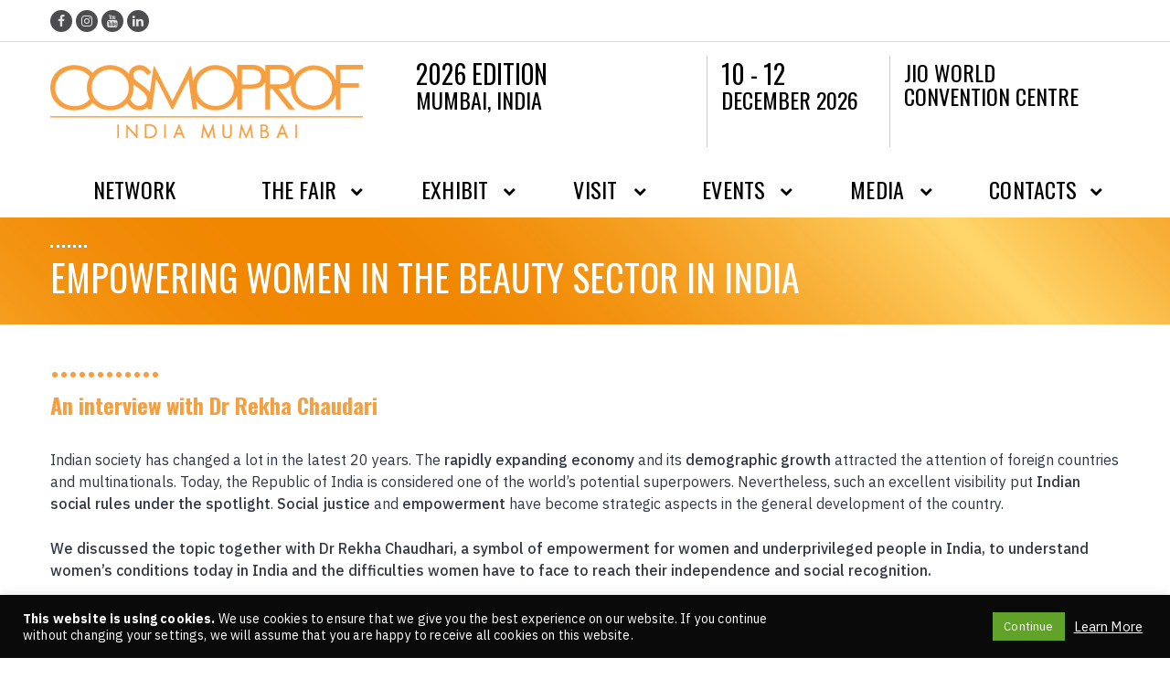

--- FILE ---
content_type: text/html; charset=UTF-8
request_url: https://www.cosmoprofindia.com/empowering-women-in-the-beauty-sector-in-india/
body_size: 118710
content:
<!doctype html>
<html lang="en-US">
<head>
	<meta charset="UTF-8">
	<meta name="viewport" content="width=device-width, initial-scale=1">
	<link rel="profile" href="https://gmpg.org/xfn/11">

	<meta name='robots' content='index, follow, max-image-preview:large, max-snippet:-1, max-video-preview:-1' />

	<!-- This site is optimized with the Yoast SEO plugin v19.4 - https://yoast.com/wordpress/plugins/seo/ -->
	<title>Empowering women in the beauty sector in India</title>
	<meta name="description" content="The B2B show for the beauty industry in India." />
	<link rel="canonical" href="https://www.cosmoprofindia.com/empowering-women-in-the-beauty-sector-in-india/" />
	<meta property="og:locale" content="en_US" />
	<meta property="og:type" content="article" />
	<meta property="og:title" content="Empowering women in the beauty sector in India" />
	<meta property="og:description" content="The B2B show for the beauty industry in India." />
	<meta property="og:url" content="https://www.cosmoprofindia.com/empowering-women-in-the-beauty-sector-in-india/" />
	<meta property="og:site_name" content="Cosmoprof India" />
	<meta property="article:modified_time" content="2024-09-18T12:16:22+00:00" />
	<meta property="og:image" content="http://www.cosmoprofindia.com/wp-content/uploads/2022/07/rekha-chaudhari.jpeg" />
	<meta name="twitter:card" content="summary_large_image" />
	<meta name="twitter:label1" content="Est. reading time" />
	<meta name="twitter:data1" content="15 minutes" />
	<script type="application/ld+json" class="yoast-schema-graph">{"@context":"https://schema.org","@graph":[{"@type":"Organization","@id":"https://www.cosmoprofindia.com/#organization","name":"Cosmoprof India","url":"https://www.cosmoprofindia.com/","sameAs":[],"logo":{"@type":"ImageObject","inLanguage":"en-US","@id":"https://www.cosmoprofindia.com/#/schema/logo/image/","url":"https://www.cosmoprofindia.com/wp-content/uploads/2022/06/MTY0MDAwNDE0MTYxYzA3YTJkMzZiMzY-scaled.jpeg","contentUrl":"https://www.cosmoprofindia.com/wp-content/uploads/2022/06/MTY0MDAwNDE0MTYxYzA3YTJkMzZiMzY-scaled.jpeg","width":2560,"height":246,"caption":"Cosmoprof India"},"image":{"@id":"https://www.cosmoprofindia.com/#/schema/logo/image/"}},{"@type":"WebSite","@id":"https://www.cosmoprofindia.com/#website","url":"https://www.cosmoprofindia.com/","name":"Cosmoprof India","description":"","publisher":{"@id":"https://www.cosmoprofindia.com/#organization"},"potentialAction":[{"@type":"SearchAction","target":{"@type":"EntryPoint","urlTemplate":"https://www.cosmoprofindia.com/?s={search_term_string}"},"query-input":"required name=search_term_string"}],"inLanguage":"en-US"},{"@type":"ImageObject","inLanguage":"en-US","@id":"https://www.cosmoprofindia.com/empowering-women-in-the-beauty-sector-in-india/#primaryimage","url":"http://www.cosmoprofindia.com/wp-content/uploads/2022/07/rekha-chaudhari.jpeg","contentUrl":"http://www.cosmoprofindia.com/wp-content/uploads/2022/07/rekha-chaudhari.jpeg"},{"@type":"WebPage","@id":"https://www.cosmoprofindia.com/empowering-women-in-the-beauty-sector-in-india/","url":"https://www.cosmoprofindia.com/empowering-women-in-the-beauty-sector-in-india/","name":"Empowering women in the beauty sector in India","isPartOf":{"@id":"https://www.cosmoprofindia.com/#website"},"primaryImageOfPage":{"@id":"https://www.cosmoprofindia.com/empowering-women-in-the-beauty-sector-in-india/#primaryimage"},"image":{"@id":"https://www.cosmoprofindia.com/empowering-women-in-the-beauty-sector-in-india/#primaryimage"},"thumbnailUrl":"http://www.cosmoprofindia.com/wp-content/uploads/2022/07/rekha-chaudhari.jpeg","datePublished":"2022-07-14T10:21:32+00:00","dateModified":"2024-09-18T12:16:22+00:00","description":"The B2B show for the beauty industry in India.","breadcrumb":{"@id":"https://www.cosmoprofindia.com/empowering-women-in-the-beauty-sector-in-india/#breadcrumb"},"inLanguage":"en-US","potentialAction":[{"@type":"ReadAction","target":["https://www.cosmoprofindia.com/empowering-women-in-the-beauty-sector-in-india/"]}]},{"@type":"BreadcrumbList","@id":"https://www.cosmoprofindia.com/empowering-women-in-the-beauty-sector-in-india/#breadcrumb","itemListElement":[{"@type":"ListItem","position":1,"name":"Home","item":"https://www.cosmoprofindia.com/"},{"@type":"ListItem","position":2,"name":"EMPOWERING WOMEN IN THE BEAUTY SECTOR IN INDIA"}]}]}</script>
	<!-- / Yoast SEO plugin. -->


<link rel='dns-prefetch' href='//fonts.googleapis.com' />
<link rel="alternate" type="application/rss+xml" title="Cosmoprof India &raquo; Feed" href="https://www.cosmoprofindia.com/feed/" />
<link rel="alternate" type="application/rss+xml" title="Cosmoprof India &raquo; Comments Feed" href="https://www.cosmoprofindia.com/comments/feed/" />
<script type="text/javascript">
window._wpemojiSettings = {"baseUrl":"https:\/\/s.w.org\/images\/core\/emoji\/14.0.0\/72x72\/","ext":".png","svgUrl":"https:\/\/s.w.org\/images\/core\/emoji\/14.0.0\/svg\/","svgExt":".svg","source":{"concatemoji":"https:\/\/www.cosmoprofindia.com\/wp-includes\/js\/wp-emoji-release.min.js?ver=6.1.1"}};
/*! This file is auto-generated */
!function(e,a,t){var n,r,o,i=a.createElement("canvas"),p=i.getContext&&i.getContext("2d");function s(e,t){var a=String.fromCharCode,e=(p.clearRect(0,0,i.width,i.height),p.fillText(a.apply(this,e),0,0),i.toDataURL());return p.clearRect(0,0,i.width,i.height),p.fillText(a.apply(this,t),0,0),e===i.toDataURL()}function c(e){var t=a.createElement("script");t.src=e,t.defer=t.type="text/javascript",a.getElementsByTagName("head")[0].appendChild(t)}for(o=Array("flag","emoji"),t.supports={everything:!0,everythingExceptFlag:!0},r=0;r<o.length;r++)t.supports[o[r]]=function(e){if(p&&p.fillText)switch(p.textBaseline="top",p.font="600 32px Arial",e){case"flag":return s([127987,65039,8205,9895,65039],[127987,65039,8203,9895,65039])?!1:!s([55356,56826,55356,56819],[55356,56826,8203,55356,56819])&&!s([55356,57332,56128,56423,56128,56418,56128,56421,56128,56430,56128,56423,56128,56447],[55356,57332,8203,56128,56423,8203,56128,56418,8203,56128,56421,8203,56128,56430,8203,56128,56423,8203,56128,56447]);case"emoji":return!s([129777,127995,8205,129778,127999],[129777,127995,8203,129778,127999])}return!1}(o[r]),t.supports.everything=t.supports.everything&&t.supports[o[r]],"flag"!==o[r]&&(t.supports.everythingExceptFlag=t.supports.everythingExceptFlag&&t.supports[o[r]]);t.supports.everythingExceptFlag=t.supports.everythingExceptFlag&&!t.supports.flag,t.DOMReady=!1,t.readyCallback=function(){t.DOMReady=!0},t.supports.everything||(n=function(){t.readyCallback()},a.addEventListener?(a.addEventListener("DOMContentLoaded",n,!1),e.addEventListener("load",n,!1)):(e.attachEvent("onload",n),a.attachEvent("onreadystatechange",function(){"complete"===a.readyState&&t.readyCallback()})),(e=t.source||{}).concatemoji?c(e.concatemoji):e.wpemoji&&e.twemoji&&(c(e.twemoji),c(e.wpemoji)))}(window,document,window._wpemojiSettings);
</script>
<style type="text/css">
img.wp-smiley,
img.emoji {
	display: inline !important;
	border: none !important;
	box-shadow: none !important;
	height: 1em !important;
	width: 1em !important;
	margin: 0 0.07em !important;
	vertical-align: -0.1em !important;
	background: none !important;
	padding: 0 !important;
}
</style>
	<link rel='stylesheet' id='lrm-modal-css' href='https://www.cosmoprofindia.com/wp-content/plugins/ajax-login-and-registration-modal-popup/assets/lrm-core-compiled.css?ver=56' type='text/css' media='all' />
<link rel='stylesheet' id='lrm-modal-skin-css' href='https://www.cosmoprofindia.com/wp-content/plugins/ajax-login-and-registration-modal-popup/skins/default/skin.css?ver=56' type='text/css' media='all' />
<link rel='stylesheet' id='wp-block-library-css' href='https://www.cosmoprofindia.com/wp-includes/css/dist/block-library/style.min.css?ver=6.1.1' type='text/css' media='all' />
<style id='wp-block-library-theme-inline-css' type='text/css'>
.wp-block-audio figcaption{color:#555;font-size:13px;text-align:center}.is-dark-theme .wp-block-audio figcaption{color:hsla(0,0%,100%,.65)}.wp-block-audio{margin:0 0 1em}.wp-block-code{border:1px solid #ccc;border-radius:4px;font-family:Menlo,Consolas,monaco,monospace;padding:.8em 1em}.wp-block-embed figcaption{color:#555;font-size:13px;text-align:center}.is-dark-theme .wp-block-embed figcaption{color:hsla(0,0%,100%,.65)}.wp-block-embed{margin:0 0 1em}.blocks-gallery-caption{color:#555;font-size:13px;text-align:center}.is-dark-theme .blocks-gallery-caption{color:hsla(0,0%,100%,.65)}.wp-block-image figcaption{color:#555;font-size:13px;text-align:center}.is-dark-theme .wp-block-image figcaption{color:hsla(0,0%,100%,.65)}.wp-block-image{margin:0 0 1em}.wp-block-pullquote{border-top:4px solid;border-bottom:4px solid;margin-bottom:1.75em;color:currentColor}.wp-block-pullquote__citation,.wp-block-pullquote cite,.wp-block-pullquote footer{color:currentColor;text-transform:uppercase;font-size:.8125em;font-style:normal}.wp-block-quote{border-left:.25em solid;margin:0 0 1.75em;padding-left:1em}.wp-block-quote cite,.wp-block-quote footer{color:currentColor;font-size:.8125em;position:relative;font-style:normal}.wp-block-quote.has-text-align-right{border-left:none;border-right:.25em solid;padding-left:0;padding-right:1em}.wp-block-quote.has-text-align-center{border:none;padding-left:0}.wp-block-quote.is-large,.wp-block-quote.is-style-large,.wp-block-quote.is-style-plain{border:none}.wp-block-search .wp-block-search__label{font-weight:700}.wp-block-search__button{border:1px solid #ccc;padding:.375em .625em}:where(.wp-block-group.has-background){padding:1.25em 2.375em}.wp-block-separator.has-css-opacity{opacity:.4}.wp-block-separator{border:none;border-bottom:2px solid;margin-left:auto;margin-right:auto}.wp-block-separator.has-alpha-channel-opacity{opacity:1}.wp-block-separator:not(.is-style-wide):not(.is-style-dots){width:100px}.wp-block-separator.has-background:not(.is-style-dots){border-bottom:none;height:1px}.wp-block-separator.has-background:not(.is-style-wide):not(.is-style-dots){height:2px}.wp-block-table{margin:"0 0 1em 0"}.wp-block-table thead{border-bottom:3px solid}.wp-block-table tfoot{border-top:3px solid}.wp-block-table td,.wp-block-table th{word-break:normal}.wp-block-table figcaption{color:#555;font-size:13px;text-align:center}.is-dark-theme .wp-block-table figcaption{color:hsla(0,0%,100%,.65)}.wp-block-video figcaption{color:#555;font-size:13px;text-align:center}.is-dark-theme .wp-block-video figcaption{color:hsla(0,0%,100%,.65)}.wp-block-video{margin:0 0 1em}.wp-block-template-part.has-background{padding:1.25em 2.375em;margin-top:0;margin-bottom:0}
</style>
<style id='aab-accordion-block-style-inline-css' type='text/css'>
.wp-block-aab-accordion-block{overflow:hidden}.wp-block-aab-accordion-block.aab__accordion_disabled{pointer-events:none!important}.wp-block-aab-accordion-block a.aab__accordion_link{display:block;text-decoration:none!important}.wp-block-aab-accordion-block .aab__accordion_head{align-items:center;cursor:pointer;display:flex}.wp-block-aab-accordion-block .aab__accordion_head .aab__accordion_icon{border-radius:50%;height:20px;width:20px}.wp-block-aab-accordion-block .aab__accordion_head.aab_right_icon{flex-direction:row}.wp-block-aab-accordion-block .aab__accordion_head.aab_left_icon{flex-direction:row-reverse}.wp-block-aab-accordion-block .aab__accordion_head .aab__accordion_heading.aab_right_icon{flex:1;margin-right:20px}.wp-block-aab-accordion-block .aab__accordion_head .aab__accordion_heading.aab_left_icon{flex:1;margin-left:20px}.wp-block-aab-accordion-block .collapse-icon span{display:block}.wp-block-aab-accordion-block .aab__accordion_body{display:none}.wp-block-aab-accordion-block .aab__accordion_body.aab__accordion_body--show{display:block}

</style>
<style id='aab-accordion-item-style-inline-css' type='text/css'>
.wp-block-aab-accordion-item{overflow:hidden}.wp-block-aab-accordion-item .aagb__accordion_head{align-items:center;cursor:pointer;display:flex;justify-content:space-between}.wp-block-aab-accordion-item .aagb__accordion_head .aagb__accordion_icon{border-radius:50%;height:20px;width:20px}.wp-block-aab-accordion-item .aagb__accordion_head.aagb_right_icon{flex-direction:row}.wp-block-aab-accordion-item .aagb__accordion_head.aagb_left_icon{flex-direction:row-reverse}.wp-block-aab-accordion-item .aagb__accordion_head .aagb__accordion_heading.aagb_right_icon{flex:1;margin-right:20px}.wp-block-aab-accordion-item .aagb__accordion_head .aagb__accordion_heading.aagb_left_icon{flex:1;margin-left:20px}.wp-block-aab-accordion-item .collapse-icon span{display:block}.wp-block-aab-accordion-item .aagb__accordion_body{display:none}

</style>
<link rel='stylesheet' id='dashicons-css' href='https://www.cosmoprofindia.com/wp-includes/css/dashicons.min.css?ver=6.1.1' type='text/css' media='all' />
<link rel='stylesheet' id='classic-theme-styles-css' href='https://www.cosmoprofindia.com/wp-includes/css/classic-themes.min.css?ver=1' type='text/css' media='all' />
<style id='global-styles-inline-css' type='text/css'>
body{--wp--preset--color--black: #000000;--wp--preset--color--cyan-bluish-gray: #abb8c3;--wp--preset--color--white: #ffffff;--wp--preset--color--pale-pink: #f78da7;--wp--preset--color--vivid-red: #cf2e2e;--wp--preset--color--luminous-vivid-orange: #ff6900;--wp--preset--color--luminous-vivid-amber: #fcb900;--wp--preset--color--light-green-cyan: #7bdcb5;--wp--preset--color--vivid-green-cyan: #00d084;--wp--preset--color--pale-cyan-blue: #8ed1fc;--wp--preset--color--vivid-cyan-blue: #0693e3;--wp--preset--color--vivid-purple: #9b51e0;--wp--preset--gradient--vivid-cyan-blue-to-vivid-purple: linear-gradient(135deg,rgba(6,147,227,1) 0%,rgb(155,81,224) 100%);--wp--preset--gradient--light-green-cyan-to-vivid-green-cyan: linear-gradient(135deg,rgb(122,220,180) 0%,rgb(0,208,130) 100%);--wp--preset--gradient--luminous-vivid-amber-to-luminous-vivid-orange: linear-gradient(135deg,rgba(252,185,0,1) 0%,rgba(255,105,0,1) 100%);--wp--preset--gradient--luminous-vivid-orange-to-vivid-red: linear-gradient(135deg,rgba(255,105,0,1) 0%,rgb(207,46,46) 100%);--wp--preset--gradient--very-light-gray-to-cyan-bluish-gray: linear-gradient(135deg,rgb(238,238,238) 0%,rgb(169,184,195) 100%);--wp--preset--gradient--cool-to-warm-spectrum: linear-gradient(135deg,rgb(74,234,220) 0%,rgb(151,120,209) 20%,rgb(207,42,186) 40%,rgb(238,44,130) 60%,rgb(251,105,98) 80%,rgb(254,248,76) 100%);--wp--preset--gradient--blush-light-purple: linear-gradient(135deg,rgb(255,206,236) 0%,rgb(152,150,240) 100%);--wp--preset--gradient--blush-bordeaux: linear-gradient(135deg,rgb(254,205,165) 0%,rgb(254,45,45) 50%,rgb(107,0,62) 100%);--wp--preset--gradient--luminous-dusk: linear-gradient(135deg,rgb(255,203,112) 0%,rgb(199,81,192) 50%,rgb(65,88,208) 100%);--wp--preset--gradient--pale-ocean: linear-gradient(135deg,rgb(255,245,203) 0%,rgb(182,227,212) 50%,rgb(51,167,181) 100%);--wp--preset--gradient--electric-grass: linear-gradient(135deg,rgb(202,248,128) 0%,rgb(113,206,126) 100%);--wp--preset--gradient--midnight: linear-gradient(135deg,rgb(2,3,129) 0%,rgb(40,116,252) 100%);--wp--preset--duotone--dark-grayscale: url('#wp-duotone-dark-grayscale');--wp--preset--duotone--grayscale: url('#wp-duotone-grayscale');--wp--preset--duotone--purple-yellow: url('#wp-duotone-purple-yellow');--wp--preset--duotone--blue-red: url('#wp-duotone-blue-red');--wp--preset--duotone--midnight: url('#wp-duotone-midnight');--wp--preset--duotone--magenta-yellow: url('#wp-duotone-magenta-yellow');--wp--preset--duotone--purple-green: url('#wp-duotone-purple-green');--wp--preset--duotone--blue-orange: url('#wp-duotone-blue-orange');--wp--preset--font-size--small: 13px;--wp--preset--font-size--medium: 20px;--wp--preset--font-size--large: 36px;--wp--preset--font-size--x-large: 42px;--wp--preset--spacing--20: 0.44rem;--wp--preset--spacing--30: 0.67rem;--wp--preset--spacing--40: 1rem;--wp--preset--spacing--50: 1.5rem;--wp--preset--spacing--60: 2.25rem;--wp--preset--spacing--70: 3.38rem;--wp--preset--spacing--80: 5.06rem;}:where(.is-layout-flex){gap: 0.5em;}body .is-layout-flow > .alignleft{float: left;margin-inline-start: 0;margin-inline-end: 2em;}body .is-layout-flow > .alignright{float: right;margin-inline-start: 2em;margin-inline-end: 0;}body .is-layout-flow > .aligncenter{margin-left: auto !important;margin-right: auto !important;}body .is-layout-constrained > .alignleft{float: left;margin-inline-start: 0;margin-inline-end: 2em;}body .is-layout-constrained > .alignright{float: right;margin-inline-start: 2em;margin-inline-end: 0;}body .is-layout-constrained > .aligncenter{margin-left: auto !important;margin-right: auto !important;}body .is-layout-constrained > :where(:not(.alignleft):not(.alignright):not(.alignfull)){max-width: var(--wp--style--global--content-size);margin-left: auto !important;margin-right: auto !important;}body .is-layout-constrained > .alignwide{max-width: var(--wp--style--global--wide-size);}body .is-layout-flex{display: flex;}body .is-layout-flex{flex-wrap: wrap;align-items: center;}body .is-layout-flex > *{margin: 0;}:where(.wp-block-columns.is-layout-flex){gap: 2em;}.has-black-color{color: var(--wp--preset--color--black) !important;}.has-cyan-bluish-gray-color{color: var(--wp--preset--color--cyan-bluish-gray) !important;}.has-white-color{color: var(--wp--preset--color--white) !important;}.has-pale-pink-color{color: var(--wp--preset--color--pale-pink) !important;}.has-vivid-red-color{color: var(--wp--preset--color--vivid-red) !important;}.has-luminous-vivid-orange-color{color: var(--wp--preset--color--luminous-vivid-orange) !important;}.has-luminous-vivid-amber-color{color: var(--wp--preset--color--luminous-vivid-amber) !important;}.has-light-green-cyan-color{color: var(--wp--preset--color--light-green-cyan) !important;}.has-vivid-green-cyan-color{color: var(--wp--preset--color--vivid-green-cyan) !important;}.has-pale-cyan-blue-color{color: var(--wp--preset--color--pale-cyan-blue) !important;}.has-vivid-cyan-blue-color{color: var(--wp--preset--color--vivid-cyan-blue) !important;}.has-vivid-purple-color{color: var(--wp--preset--color--vivid-purple) !important;}.has-black-background-color{background-color: var(--wp--preset--color--black) !important;}.has-cyan-bluish-gray-background-color{background-color: var(--wp--preset--color--cyan-bluish-gray) !important;}.has-white-background-color{background-color: var(--wp--preset--color--white) !important;}.has-pale-pink-background-color{background-color: var(--wp--preset--color--pale-pink) !important;}.has-vivid-red-background-color{background-color: var(--wp--preset--color--vivid-red) !important;}.has-luminous-vivid-orange-background-color{background-color: var(--wp--preset--color--luminous-vivid-orange) !important;}.has-luminous-vivid-amber-background-color{background-color: var(--wp--preset--color--luminous-vivid-amber) !important;}.has-light-green-cyan-background-color{background-color: var(--wp--preset--color--light-green-cyan) !important;}.has-vivid-green-cyan-background-color{background-color: var(--wp--preset--color--vivid-green-cyan) !important;}.has-pale-cyan-blue-background-color{background-color: var(--wp--preset--color--pale-cyan-blue) !important;}.has-vivid-cyan-blue-background-color{background-color: var(--wp--preset--color--vivid-cyan-blue) !important;}.has-vivid-purple-background-color{background-color: var(--wp--preset--color--vivid-purple) !important;}.has-black-border-color{border-color: var(--wp--preset--color--black) !important;}.has-cyan-bluish-gray-border-color{border-color: var(--wp--preset--color--cyan-bluish-gray) !important;}.has-white-border-color{border-color: var(--wp--preset--color--white) !important;}.has-pale-pink-border-color{border-color: var(--wp--preset--color--pale-pink) !important;}.has-vivid-red-border-color{border-color: var(--wp--preset--color--vivid-red) !important;}.has-luminous-vivid-orange-border-color{border-color: var(--wp--preset--color--luminous-vivid-orange) !important;}.has-luminous-vivid-amber-border-color{border-color: var(--wp--preset--color--luminous-vivid-amber) !important;}.has-light-green-cyan-border-color{border-color: var(--wp--preset--color--light-green-cyan) !important;}.has-vivid-green-cyan-border-color{border-color: var(--wp--preset--color--vivid-green-cyan) !important;}.has-pale-cyan-blue-border-color{border-color: var(--wp--preset--color--pale-cyan-blue) !important;}.has-vivid-cyan-blue-border-color{border-color: var(--wp--preset--color--vivid-cyan-blue) !important;}.has-vivid-purple-border-color{border-color: var(--wp--preset--color--vivid-purple) !important;}.has-vivid-cyan-blue-to-vivid-purple-gradient-background{background: var(--wp--preset--gradient--vivid-cyan-blue-to-vivid-purple) !important;}.has-light-green-cyan-to-vivid-green-cyan-gradient-background{background: var(--wp--preset--gradient--light-green-cyan-to-vivid-green-cyan) !important;}.has-luminous-vivid-amber-to-luminous-vivid-orange-gradient-background{background: var(--wp--preset--gradient--luminous-vivid-amber-to-luminous-vivid-orange) !important;}.has-luminous-vivid-orange-to-vivid-red-gradient-background{background: var(--wp--preset--gradient--luminous-vivid-orange-to-vivid-red) !important;}.has-very-light-gray-to-cyan-bluish-gray-gradient-background{background: var(--wp--preset--gradient--very-light-gray-to-cyan-bluish-gray) !important;}.has-cool-to-warm-spectrum-gradient-background{background: var(--wp--preset--gradient--cool-to-warm-spectrum) !important;}.has-blush-light-purple-gradient-background{background: var(--wp--preset--gradient--blush-light-purple) !important;}.has-blush-bordeaux-gradient-background{background: var(--wp--preset--gradient--blush-bordeaux) !important;}.has-luminous-dusk-gradient-background{background: var(--wp--preset--gradient--luminous-dusk) !important;}.has-pale-ocean-gradient-background{background: var(--wp--preset--gradient--pale-ocean) !important;}.has-electric-grass-gradient-background{background: var(--wp--preset--gradient--electric-grass) !important;}.has-midnight-gradient-background{background: var(--wp--preset--gradient--midnight) !important;}.has-small-font-size{font-size: var(--wp--preset--font-size--small) !important;}.has-medium-font-size{font-size: var(--wp--preset--font-size--medium) !important;}.has-large-font-size{font-size: var(--wp--preset--font-size--large) !important;}.has-x-large-font-size{font-size: var(--wp--preset--font-size--x-large) !important;}
.wp-block-navigation a:where(:not(.wp-element-button)){color: inherit;}
:where(.wp-block-columns.is-layout-flex){gap: 2em;}
.wp-block-pullquote{font-size: 1.5em;line-height: 1.6;}
</style>
<link rel='stylesheet' id='contact-form-7-css' href='https://www.cosmoprofindia.com/wp-content/plugins/contact-form-7/includes/css/styles.css?ver=5.6.1' type='text/css' media='all' />
<link rel='stylesheet' id='cookie-law-info-css' href='https://www.cosmoprofindia.com/wp-content/plugins/cookie-law-info/public/css/cookie-law-info-public.css?ver=2.1.2' type='text/css' media='all' />
<link rel='stylesheet' id='cookie-law-info-gdpr-css' href='https://www.cosmoprofindia.com/wp-content/plugins/cookie-law-info/public/css/cookie-law-info-gdpr.css?ver=2.1.2' type='text/css' media='all' />
<link rel='stylesheet' id='responsive-lightbox-magnific-css' href='https://www.cosmoprofindia.com/wp-content/plugins/responsive-lightbox/assets/magnific/magnific-popup.min.css?ver=2.4.5' type='text/css' media='all' />
<link rel='stylesheet' id='wpsm_tabs_r-font-awesome-front-css' href='https://www.cosmoprofindia.com/wp-content/plugins/tabs-responsive/assets/css/font-awesome/css/font-awesome.min.css?ver=6.1.1' type='text/css' media='all' />
<link rel='stylesheet' id='wpsm_tabs_r_bootstrap-front-css' href='https://www.cosmoprofindia.com/wp-content/plugins/tabs-responsive/assets/css/bootstrap-front.css?ver=6.1.1' type='text/css' media='all' />
<link rel='stylesheet' id='wpsm_tabs_r_animate-css' href='https://www.cosmoprofindia.com/wp-content/plugins/tabs-responsive/assets/css/animate.css?ver=6.1.1' type='text/css' media='all' />
<link rel='stylesheet' id='wpcf-slick-css' href='https://www.cosmoprofindia.com/wp-content/plugins/wp-carousel-free/public/css/slick.min.css?ver=2.4.8' type='text/css' media='all' />
<link rel='stylesheet' id='wp-carousel-free-css' href='https://www.cosmoprofindia.com/wp-content/plugins/wp-carousel-free/public/css/wp-carousel-free-public.min.css?ver=2.4.8' type='text/css' media='all' />
<style id='wp-carousel-free-inline-css' type='text/css'>
#sp-wp-carousel-free-id-2011.sp-wpcp-2011 .wpcp-single-item {
		border: 1px solid #dddddd;
	}
	#sp-wp-carousel-free-id-2011.sp-wpcp-2011 .slick-prev,
	#sp-wp-carousel-free-id-2011.sp-wpcp-2011 .slick-next,
	#sp-wp-carousel-free-id-2011.sp-wpcp-2011 .slick-prev:hover,
	#sp-wp-carousel-free-id-2011.sp-wpcp-2011 .slick-next:hover {
		background: none;
		border: none;
		font-size: 30px;
	}
	#sp-wp-carousel-free-id-2011.sp-wpcp-2011 .slick-prev i,
	#sp-wp-carousel-free-id-2011.sp-wpcp-2011 .slick-next i {
		color: #aaa;
	}
	#sp-wp-carousel-free-id-2011.sp-wpcp-2011 .slick-prev i:hover,
	#sp-wp-carousel-free-id-2011.sp-wpcp-2011 .slick-next i:hover {
		color: #178087;
	}
	@media screen and (max-width: 479px) {
		#sp-wp-carousel-free-id-2011.nav-vertical-center {
			padding: 0;
		}
	}#sp-wp-carousel-free-id-2005.sp-wpcp-2005 .wpcp-single-item {
		border: 1px solid #dddddd;
	}
	#sp-wp-carousel-free-id-2005.sp-wpcp-2005 .slick-prev,
	#sp-wp-carousel-free-id-2005.sp-wpcp-2005 .slick-next,
	#sp-wp-carousel-free-id-2005.sp-wpcp-2005 .slick-prev:hover,
	#sp-wp-carousel-free-id-2005.sp-wpcp-2005 .slick-next:hover {
		background: none;
		border: none;
		font-size: 30px;
	}
	#sp-wp-carousel-free-id-2005.sp-wpcp-2005 .slick-prev i,
	#sp-wp-carousel-free-id-2005.sp-wpcp-2005 .slick-next i {
		color: #aaa;
	}
	#sp-wp-carousel-free-id-2005.sp-wpcp-2005 .slick-prev i:hover,
	#sp-wp-carousel-free-id-2005.sp-wpcp-2005 .slick-next i:hover {
		color: #178087;
	}#sp-wp-carousel-free-id-1991.sp-wpcp-1991 .wpcp-single-item {
		border: 1px solid #dddddd;
	}
	#sp-wp-carousel-free-id-1991.sp-wpcp-1991 .slick-prev,
	#sp-wp-carousel-free-id-1991.sp-wpcp-1991 .slick-next,
	#sp-wp-carousel-free-id-1991.sp-wpcp-1991 .slick-prev:hover,
	#sp-wp-carousel-free-id-1991.sp-wpcp-1991 .slick-next:hover {
		background: none;
		border: none;
		font-size: 30px;
	}
	#sp-wp-carousel-free-id-1991.sp-wpcp-1991 .slick-prev i,
	#sp-wp-carousel-free-id-1991.sp-wpcp-1991 .slick-next i {
		color: #aaa;
	}
	#sp-wp-carousel-free-id-1991.sp-wpcp-1991 .slick-prev i:hover,
	#sp-wp-carousel-free-id-1991.sp-wpcp-1991 .slick-next i:hover {
		color: #178087;
	}#sp-wp-carousel-free-id-1966.sp-wpcp-1966 .wpcp-single-item {
		border: 1px solid #dddddd;
	}
	#sp-wp-carousel-free-id-1966.sp-wpcp-1966 .slick-prev,
	#sp-wp-carousel-free-id-1966.sp-wpcp-1966 .slick-next,
	#sp-wp-carousel-free-id-1966.sp-wpcp-1966 .slick-prev:hover,
	#sp-wp-carousel-free-id-1966.sp-wpcp-1966 .slick-next:hover {
		background: none;
		border: none;
		font-size: 30px;
	}
	#sp-wp-carousel-free-id-1966.sp-wpcp-1966 .slick-prev i,
	#sp-wp-carousel-free-id-1966.sp-wpcp-1966 .slick-next i {
		color: #aaa;
	}
	#sp-wp-carousel-free-id-1966.sp-wpcp-1966 .slick-prev i:hover,
	#sp-wp-carousel-free-id-1966.sp-wpcp-1966 .slick-next i:hover {
		color: #178087;
	}@media (min-width: 480px) { .wpcpro-row .wpcpro-col-sm-1 { flex: 0 0 100%; max-width: 100%; } .wpcpro-row .wpcpro-col-sm-2 { flex: 0 0 50%; max-width: 50%; } .wpcpro-row .wpcpro-col-sm-2-5 { flex: 0 0 75%; max-width: 75%; } .wpcpro-row .wpcpro-col-sm-3 { flex: 0 0 33.333%; max-width: 33.333%; } .wpcpro-row .wpcpro-col-sm-4 { flex: 0 0 25%; max-width: 25%; } .wpcpro-row .wpcpro-col-sm-5 { flex: 0 0 20%; max-width: 20%; } .wpcpro-row .wpcpro-col-sm-6 { flex: 0 0 16.66666666666667%; max-width: 16.66666666666667%; } .wpcpro-row .wpcpro-col-sm-7 { flex: 0 0 14.28571428%; max-width: 14.28571428%; } .wpcpro-row .wpcpro-col-sm-8 { flex: 0 0 12.5%; max-width: 12.5%; } } @media (max-width: 480px) { .wpcpro-row .wpcpro-col-xs-1 { flex: 0 0 100%; max-width: 100%; } .wpcpro-row .wpcpro-col-xs-2 { flex: 0 0 50%; max-width: 50%; } .wpcpro-row .wpcpro-col-xs-3 { flex: 0 0 33.222%; max-width: 33.222%; } .wpcpro-row .wpcpro-col-xs-4 { flex: 0 0 25%; max-width: 25%; } .wpcpro-row .wpcpro-col-xs-5 { flex: 0 0 20%; max-width: 20%; } .wpcpro-row .wpcpro-col-xs-6 { flex: 0 0 16.6667%; max-width: 16.6667%; } .wpcpro-row .wpcpro-col-xs-7 { flex: 0 0 14.28571428%; max-width: 14.28571428%; } .wpcpro-row .wpcpro-col-xs-8 { flex: 0 0 12.5%; max-width: 12.5%; } } @media (min-width: 736px) { .wpcpro-row .wpcpro-col-md-1 { flex: 0 0 100%; max-width: 100%; } .wpcpro-row .wpcpro-col-md-2 { flex: 0 0 50%; max-width: 50%; } .wpcpro-row .wpcpro-col-md-2-5 { flex: 0 0 75%; max-width: 75%; } .wpcpro-row .wpcpro-col-md-3 { flex: 0 0 33.333%; max-width: 33.333%; } .wpcpro-row .wpcpro-col-md-4 { flex: 0 0 25%; max-width: 25%; } .wpcpro-row .wpcpro-col-md-5 { flex: 0 0 20%; max-width: 20%; } .wpcpro-row .wpcpro-col-md-6 { flex: 0 0 16.66666666666667%; max-width: 16.66666666666667%; } .wpcpro-row .wpcpro-col-md-7 { flex: 0 0 14.28571428%; max-width: 14.28571428%; } .wpcpro-row .wpcpro-col-md-8 { flex: 0 0 12.5%; max-width: 12.5%; } } @media (min-width: 980px) { .wpcpro-row .wpcpro-col-lg-1 { flex: 0 0 100%; max-width: 100%; } .wpcpro-row .wpcpro-col-lg-2 { flex: 0 0 50%; max-width: 50%; } .wpcpro-row .wpcpro-col-lg-3 { flex: 0 0 33.222%; max-width: 33.222%; } .wpcpro-row .wpcpro-col-lg-4 { flex: 0 0 25%; max-width: 25%; } .wpcpro-row .wpcpro-col-lg-5 { flex: 0 0 20%; max-width: 20%; } .wpcpro-row .wpcpro-col-lg-6 { flex: 0 0 16.6667%; max-width: 16.6667%; } .wpcpro-row .wpcpro-col-lg-7 { flex: 0 0 14.28571428%; max-width: 14.28571428%; } .wpcpro-row .wpcpro-col-lg-8 { flex: 0 0 12.5%; max-width: 12.5%; } } @media (min-width: 1200px) { .wpcpro-row .wpcpro-col-xl-1 { flex: 0 0 100%; max-width: 100%; } .wpcpro-row .wpcpro-col-xl-2 { flex: 0 0 50%; max-width: 50%; } .wpcpro-row .wpcpro-col-xl-3 { flex: 0 0 33.22222222%; max-width: 33.22222222%; } .wpcpro-row .wpcpro-col-xl-4 { flex: 0 0 25%; max-width: 25%; } .wpcpro-row .wpcpro-col-xl-5 { flex: 0 0 20%; max-width: 20%; } .wpcpro-row .wpcpro-col-xl-6 { flex: 0 0 16.66667%; max-width: 16.66667%; } .wpcpro-row .wpcpro-col-xl-7 { flex: 0 0 14.28571428%; max-width: 14.28571428%; } .wpcpro-row .wpcpro-col-xl-8 { flex: 0 0 12.5%; max-width: 12.5%; } }
</style>
<link rel='stylesheet' id='fascinate-style-css' href='https://www.cosmoprofindia.com/wp-content/themes/fascinate/style.css?ver=6.1.1' type='text/css' media='all' />
<link rel='stylesheet' id='fascinate-google-fonts-css' href='//fonts.googleapis.com/css?family=Poppins%3A400%2C400i%2C500%2C600%2C700%2C700i%7COswald%3A400%2C500%2C600%2C700%7CPacifico&#038;subset=latin%2Clatin-ext&#038;ver=6.1.1' type='text/css' media='all' />
<link rel='stylesheet' id='fascinate-main-css' href='https://www.cosmoprofindia.com/wp-content/themes/fascinate/assets/dist/css/main.css?ver=6.1.1' type='text/css' media='all' />
<link rel='stylesheet' id='fascinate-custom-css' href='https://www.cosmoprofindia.com/wp-content/themes/fascinate/assets/dist/css/custom.css?ver=6.1.1' type='text/css' media='all' />
<script type='text/javascript' src='https://www.cosmoprofindia.com/wp-includes/js/jquery/jquery.min.js?ver=3.6.1' id='jquery-core-js'></script>
<script type='text/javascript' src='https://www.cosmoprofindia.com/wp-includes/js/jquery/jquery-migrate.min.js?ver=3.3.2' id='jquery-migrate-js'></script>
<script type='text/javascript' id='cookie-law-info-js-extra'>
/* <![CDATA[ */
var Cli_Data = {"nn_cookie_ids":[],"cookielist":[],"non_necessary_cookies":[],"ccpaEnabled":"","ccpaRegionBased":"","ccpaBarEnabled":"","strictlyEnabled":["necessary","obligatoire"],"ccpaType":"gdpr","js_blocking":"1","custom_integration":"","triggerDomRefresh":"","secure_cookies":""};
var cli_cookiebar_settings = {"animate_speed_hide":"500","animate_speed_show":"500","background":"#0a0a0a","border":"#b1a6a6c2","border_on":"","button_1_button_colour":"#61a229","button_1_button_hover":"#4e8221","button_1_link_colour":"#fff","button_1_as_button":"1","button_1_new_win":"","button_2_button_colour":"#333","button_2_button_hover":"#292929","button_2_link_colour":"#444","button_2_as_button":"","button_2_hidebar":"","button_3_button_colour":"#dedfe0","button_3_button_hover":"#b2b2b3","button_3_link_colour":"#333333","button_3_as_button":"1","button_3_new_win":"","button_4_button_colour":"#dedfe0","button_4_button_hover":"#b2b2b3","button_4_link_colour":"#ffffff","button_4_as_button":"","button_7_button_colour":"#61a229","button_7_button_hover":"#4e8221","button_7_link_colour":"#fff","button_7_as_button":"1","button_7_new_win":"","font_family":"inherit","header_fix":"","notify_animate_hide":"1","notify_animate_show":"","notify_div_id":"#cookie-law-info-bar","notify_position_horizontal":"right","notify_position_vertical":"bottom","scroll_close":"","scroll_close_reload":"","accept_close_reload":"","reject_close_reload":"","showagain_tab":"","showagain_background":"#fff","showagain_border":"#000","showagain_div_id":"#cookie-law-info-again","showagain_x_position":"100px","text":"#ffffff","show_once_yn":"","show_once":"10000","logging_on":"","as_popup":"","popup_overlay":"1","bar_heading_text":"","cookie_bar_as":"banner","popup_showagain_position":"bottom-right","widget_position":"left"};
var log_object = {"ajax_url":"https:\/\/www.cosmoprofindia.com\/wp-admin\/admin-ajax.php"};
/* ]]> */
</script>
<script type='text/javascript' src='https://www.cosmoprofindia.com/wp-content/plugins/cookie-law-info/public/js/cookie-law-info-public.js?ver=2.1.2' id='cookie-law-info-js'></script>
<script type='text/javascript' src='https://www.cosmoprofindia.com/wp-content/plugins/responsive-lightbox/assets/infinitescroll/infinite-scroll.pkgd.min.js?ver=6.1.1' id='responsive-lightbox-infinite-scroll-js'></script>
<link rel="https://api.w.org/" href="https://www.cosmoprofindia.com/wp-json/" /><link rel="alternate" type="application/json" href="https://www.cosmoprofindia.com/wp-json/wp/v2/pages/1170" /><link rel="EditURI" type="application/rsd+xml" title="RSD" href="https://www.cosmoprofindia.com/xmlrpc.php?rsd" />
<link rel="wlwmanifest" type="application/wlwmanifest+xml" href="https://www.cosmoprofindia.com/wp-includes/wlwmanifest.xml" />
<meta name="generator" content="WordPress 6.1.1" />
<link rel='shortlink' href='https://www.cosmoprofindia.com/?p=1170' />
<link rel="alternate" type="application/json+oembed" href="https://www.cosmoprofindia.com/wp-json/oembed/1.0/embed?url=https%3A%2F%2Fwww.cosmoprofindia.com%2Fempowering-women-in-the-beauty-sector-in-india%2F" />
<link rel="alternate" type="text/xml+oembed" href="https://www.cosmoprofindia.com/wp-json/oembed/1.0/embed?url=https%3A%2F%2Fwww.cosmoprofindia.com%2Fempowering-women-in-the-beauty-sector-in-india%2F&#038;format=xml" />
		<style>
							@media (min-width: 1024px) {
					.header-style-1 .mid-header {
						padding: 30px 0px;
					}
				}
				
				.entry-metas ul li.posted-by a {
				
					font-family: "Pacifico", cursive;
				}
											@media(min-width: 992px) {
					.banner-style-1 .post-thumb {
						height: 700px;
					}
				}
						</style>
				<style type="text/css">
					.site-title,
			.site-description {
				position: absolute;
				clip: rect(1px, 1px, 1px, 1px);
			}
				</style>
		<link rel="icon" href="https://www.cosmoprofindia.com/wp-content/uploads/2022/06/MTU3ODkxNzgxNzVlMWM1ZmI5NDM3NjY-150x150.png" sizes="32x32" />
<link rel="icon" href="https://www.cosmoprofindia.com/wp-content/uploads/2022/06/MTU3ODkxNzgxNzVlMWM1ZmI5NDM3NjY.png" sizes="192x192" />
<link rel="apple-touch-icon" href="https://www.cosmoprofindia.com/wp-content/uploads/2022/06/MTU3ODkxNzgxNzVlMWM1ZmI5NDM3NjY.png" />
<meta name="msapplication-TileImage" content="https://www.cosmoprofindia.com/wp-content/uploads/2022/06/MTU3ODkxNzgxNzVlMWM1ZmI5NDM3NjY.png" />

	<!-- Google tag (gtag.js) -->
	<script async src="https://www.googletagmanager.com/gtag/js?id=G-GG2FLDSMR2"></script>
	<script>
	  window.dataLayer = window.dataLayer || [];
	  function gtag(){dataLayer.push(arguments);}
	  gtag('js', new Date());
	  gtag('config', 'G-GG2FLDSMR2');
	</script>
	
	<!-- Google tag (gtag.js) -->
	<script async src="https://www.googletagmanager.com/gtag/js?id=G-PL8YP8RLZY"></script>
	<script>
	  window.dataLayer = window.dataLayer || [];
	  function gtag(){dataLayer.push(arguments);}
	  gtag('js', new Date());
	  gtag('config', 'G-PL8YP8RLZY');
	</script>
	
	<!-- Meta Pixel Code -->
	<script>
	!function(f,b,e,v,n,t,s)
	{if(f.fbq)return;n=f.fbq=function(){n.callMethod?
	n.callMethod.apply(n,arguments):n.queue.push(arguments)};
	if(!f._fbq)f._fbq=n;n.push=n;n.loaded=!0;n.version='2.0';
	n.queue=[];t=b.createElement(e);t.async=!0;
	t.src=v;s=b.getElementsByTagName(e)[0];
	s.parentNode.insertBefore(t,s)}(window, document,'script',
	'https://connect.facebook.net/en_US/fbevents.js');
	fbq('init', '778691104321257');
	fbq('track', 'PageView');
	</script>
	<noscript><img height="1" width="1" style="display:none"
	src="https://www.facebook.com/tr?id=778691104321257&ev=PageView&noscript=1"
	/></noscript>
	<!-- End Meta Pixel Code -->
	
	
	<!-- Google tag (gtag.js) --> 
	<script async src="https://www.googletagmanager.com/gtag/js?id=AW-10975050095"></script> 
	<script> window.dataLayer = window.dataLayer || []; function gtag(){dataLayer.push(arguments);} gtag('js', new Date()); gtag('config', 'AW-10975050095'); </script>

	

	<script type="text/javascript">
	_linkedin_partner_id = "6131644";
	window._linkedin_data_partner_ids = window._linkedin_data_partner_ids || [];
	window._linkedin_data_partner_ids.push(_linkedin_partner_id);
	</script><script type="text/javascript">
	(function(l) {
	if (!l){window.lintrk = function(a,b){window.lintrk.q.push([a,b])};
	window.lintrk.q=[]}
	var s = document.getElementsByTagName("script")[0];
	var b = document.createElement("script");
	b.type = "text/javascript";b.async = true;
	b.src = "https://snap.licdn.com/li.lms-analytics/insight.min.js";
	s.parentNode.insertBefore(b, s);})(window.lintrk);
	</script>
	<noscript><img height="1" width="1" style="display:none;" alt="" src="https://px.ads.linkedin.com/collect/?pid=6131644&fmt=gif" /></noscript>
	
	<!--Pradum 25-06-2025-->
	
	<!-- Meta Pixel Code -->
    <script>
    !function(f,b,e,v,n,t,s)
    {if(f.fbq)return;n=f.fbq=function(){n.callMethod?
    n.callMethod.apply(n,arguments):n.queue.push(arguments)};
    if(!f._fbq)f._fbq=n;n.push=n;n.loaded=!0;n.version='2.0';
    n.queue=[];t=b.createElement(e);t.async=!0;
    t.src=v;s=b.getElementsByTagName(e)[0];
    s.parentNode.insertBefore(t,s)}(window, document,'script',
    'https://connect.facebook.net/en_US/fbevents.js');
    fbq('init', '1194067452493262');
    fbq('track', 'PageView');
    </script>
    <noscript><img height="1" width="1" style="display:none"
    src="https://www.facebook.com/tr?id=1194067452493262&ev=PageView&noscript=1"
    /></noscript>
    <!-- End Meta Pixel Code -->
	
</head>

<body class="page-template-default page page-id-1170 wp-custom-logo wp-embed-responsive no-sidebar">
	<svg xmlns="http://www.w3.org/2000/svg" viewBox="0 0 0 0" width="0" height="0" focusable="false" role="none" style="visibility: hidden; position: absolute; left: -9999px; overflow: hidden;" ><defs><filter id="wp-duotone-dark-grayscale"><feColorMatrix color-interpolation-filters="sRGB" type="matrix" values=" .299 .587 .114 0 0 .299 .587 .114 0 0 .299 .587 .114 0 0 .299 .587 .114 0 0 " /><feComponentTransfer color-interpolation-filters="sRGB" ><feFuncR type="table" tableValues="0 0.49803921568627" /><feFuncG type="table" tableValues="0 0.49803921568627" /><feFuncB type="table" tableValues="0 0.49803921568627" /><feFuncA type="table" tableValues="1 1" /></feComponentTransfer><feComposite in2="SourceGraphic" operator="in" /></filter></defs></svg><svg xmlns="http://www.w3.org/2000/svg" viewBox="0 0 0 0" width="0" height="0" focusable="false" role="none" style="visibility: hidden; position: absolute; left: -9999px; overflow: hidden;" ><defs><filter id="wp-duotone-grayscale"><feColorMatrix color-interpolation-filters="sRGB" type="matrix" values=" .299 .587 .114 0 0 .299 .587 .114 0 0 .299 .587 .114 0 0 .299 .587 .114 0 0 " /><feComponentTransfer color-interpolation-filters="sRGB" ><feFuncR type="table" tableValues="0 1" /><feFuncG type="table" tableValues="0 1" /><feFuncB type="table" tableValues="0 1" /><feFuncA type="table" tableValues="1 1" /></feComponentTransfer><feComposite in2="SourceGraphic" operator="in" /></filter></defs></svg><svg xmlns="http://www.w3.org/2000/svg" viewBox="0 0 0 0" width="0" height="0" focusable="false" role="none" style="visibility: hidden; position: absolute; left: -9999px; overflow: hidden;" ><defs><filter id="wp-duotone-purple-yellow"><feColorMatrix color-interpolation-filters="sRGB" type="matrix" values=" .299 .587 .114 0 0 .299 .587 .114 0 0 .299 .587 .114 0 0 .299 .587 .114 0 0 " /><feComponentTransfer color-interpolation-filters="sRGB" ><feFuncR type="table" tableValues="0.54901960784314 0.98823529411765" /><feFuncG type="table" tableValues="0 1" /><feFuncB type="table" tableValues="0.71764705882353 0.25490196078431" /><feFuncA type="table" tableValues="1 1" /></feComponentTransfer><feComposite in2="SourceGraphic" operator="in" /></filter></defs></svg><svg xmlns="http://www.w3.org/2000/svg" viewBox="0 0 0 0" width="0" height="0" focusable="false" role="none" style="visibility: hidden; position: absolute; left: -9999px; overflow: hidden;" ><defs><filter id="wp-duotone-blue-red"><feColorMatrix color-interpolation-filters="sRGB" type="matrix" values=" .299 .587 .114 0 0 .299 .587 .114 0 0 .299 .587 .114 0 0 .299 .587 .114 0 0 " /><feComponentTransfer color-interpolation-filters="sRGB" ><feFuncR type="table" tableValues="0 1" /><feFuncG type="table" tableValues="0 0.27843137254902" /><feFuncB type="table" tableValues="0.5921568627451 0.27843137254902" /><feFuncA type="table" tableValues="1 1" /></feComponentTransfer><feComposite in2="SourceGraphic" operator="in" /></filter></defs></svg><svg xmlns="http://www.w3.org/2000/svg" viewBox="0 0 0 0" width="0" height="0" focusable="false" role="none" style="visibility: hidden; position: absolute; left: -9999px; overflow: hidden;" ><defs><filter id="wp-duotone-midnight"><feColorMatrix color-interpolation-filters="sRGB" type="matrix" values=" .299 .587 .114 0 0 .299 .587 .114 0 0 .299 .587 .114 0 0 .299 .587 .114 0 0 " /><feComponentTransfer color-interpolation-filters="sRGB" ><feFuncR type="table" tableValues="0 0" /><feFuncG type="table" tableValues="0 0.64705882352941" /><feFuncB type="table" tableValues="0 1" /><feFuncA type="table" tableValues="1 1" /></feComponentTransfer><feComposite in2="SourceGraphic" operator="in" /></filter></defs></svg><svg xmlns="http://www.w3.org/2000/svg" viewBox="0 0 0 0" width="0" height="0" focusable="false" role="none" style="visibility: hidden; position: absolute; left: -9999px; overflow: hidden;" ><defs><filter id="wp-duotone-magenta-yellow"><feColorMatrix color-interpolation-filters="sRGB" type="matrix" values=" .299 .587 .114 0 0 .299 .587 .114 0 0 .299 .587 .114 0 0 .299 .587 .114 0 0 " /><feComponentTransfer color-interpolation-filters="sRGB" ><feFuncR type="table" tableValues="0.78039215686275 1" /><feFuncG type="table" tableValues="0 0.94901960784314" /><feFuncB type="table" tableValues="0.35294117647059 0.47058823529412" /><feFuncA type="table" tableValues="1 1" /></feComponentTransfer><feComposite in2="SourceGraphic" operator="in" /></filter></defs></svg><svg xmlns="http://www.w3.org/2000/svg" viewBox="0 0 0 0" width="0" height="0" focusable="false" role="none" style="visibility: hidden; position: absolute; left: -9999px; overflow: hidden;" ><defs><filter id="wp-duotone-purple-green"><feColorMatrix color-interpolation-filters="sRGB" type="matrix" values=" .299 .587 .114 0 0 .299 .587 .114 0 0 .299 .587 .114 0 0 .299 .587 .114 0 0 " /><feComponentTransfer color-interpolation-filters="sRGB" ><feFuncR type="table" tableValues="0.65098039215686 0.40392156862745" /><feFuncG type="table" tableValues="0 1" /><feFuncB type="table" tableValues="0.44705882352941 0.4" /><feFuncA type="table" tableValues="1 1" /></feComponentTransfer><feComposite in2="SourceGraphic" operator="in" /></filter></defs></svg><svg xmlns="http://www.w3.org/2000/svg" viewBox="0 0 0 0" width="0" height="0" focusable="false" role="none" style="visibility: hidden; position: absolute; left: -9999px; overflow: hidden;" ><defs><filter id="wp-duotone-blue-orange"><feColorMatrix color-interpolation-filters="sRGB" type="matrix" values=" .299 .587 .114 0 0 .299 .587 .114 0 0 .299 .587 .114 0 0 .299 .587 .114 0 0 " /><feComponentTransfer color-interpolation-filters="sRGB" ><feFuncR type="table" tableValues="0.098039215686275 1" /><feFuncG type="table" tableValues="0 0.66274509803922" /><feFuncB type="table" tableValues="0.84705882352941 0.41960784313725" /><feFuncA type="table" tableValues="1 1" /></feComponentTransfer><feComposite in2="SourceGraphic" operator="in" /></filter></defs></svg>	<div class="page--wrap">
		<a class="skip-link screen-reader-text" href="#content">Skip to content</a>

		
		<header class="fb-general-header header-style-1 site-header">
	        <div class="header-inner">
	        			            <div class="header-top">
		                <div class="fb-container">
		                    <div class="row">
		                    	<div class="col-lg-4 col-md-4 col-sm-5">
		                            <div class="social-icons">
		                                <ul class="social-icons-list">
		                                			                                		<li>
		                                			<a href="https://www.facebook.com/cosmoprofindia/"><i class="fa fa-facebook" aria-hidden="true"></i></a>
		                                		</li>
		                                				                                		<li>
		                                			<a href="https://www.instagram.com/cosmoprofindia/"><i class="fa fa-instagram" aria-hidden="true"></i></a>
		                                		</li>
		                                				                                    	<li>
		                                    		<a href="https://www.youtube.com/channel/UCDN0-Rd_IyANy2c6TqXPkxQ"><i class="fa fa-youtube" aria-hidden="true"></i></a>
		                                    	</li>
		                                    			                                    	<li>
		                                    		<a href="https://www.linkedin.com/company/cosmoprof-india/"><i class="fa fa-linkedin" aria-hidden="true"></i></a>
		                                    	</li>
		                                    			                                </ul><!-- .social-icons-list -->
		                            </div><!-- .social-icons -->
		                        </div><!-- .col -->
	                        	<div class="col-lg-8 col-md-8 col-sm-7">
	                        					                        <div class="header-link-buttons">
			                                    			                        <!--<a href="#" class="button header-link-btn">Exhibitor Login</a>-->
										        			                            			                        			                    </div>
	                        	</div><!-- .col -->
		                    </div><!-- .row -->
		                </div><!-- .fb-container -->
		            </div><!-- .header-top -->
		            	            <div class="mid-header">
	                <div class="fb-container px-0">
	                    <div class="row">
	                        <div class="col-sm-4">
	                             <div class="site-branding">
        	                    	<h1 class="site-logo">
        			                	<a href="https://www.cosmoprofindia.com" class="custom-logo-link" rel="home" aria-current="page">
        			                		<img src="https://www.cosmoprofindia.com/wp-content/themes/fascinate/assets/images/cosmoprof-logo-main.png" class="custom-logo" alt="Cosmoprof India">
        			                	</a>
        			                </h1>
        			            </div>
	                        </div>
	                        <div class="col-sm-8 text-left ">
	                               <div class="row header-content-wrap">
	                                   <div class="col-5 header-content-block">
	                                       <div class="header-content-txt">
                                				<h3 class="">2026 EDITION</h3>
                                				<h4 class="">MUMBAI, INDIA</h4>
                                			</div>
	                                   </div>
	                                   <div class="col-3 header-content-block border-left">
	                                        <div class="header-content-txt">
                                				<h3 class="">10 - 12</h3>
                                				<h4 class="">DECEMBER 2026</h4>
                                			</div>
	                                   </div>
	                                   <div class="col-4 header-content-block border-left">
	                                        <div class="header-content-txt">
                                				<h4 class="">JIO WORLD<br> CONVENTION CENTRE</h4>
                                			</div>
	                                   </div>
	                               </div>
	                        </div>
	                    </div>

	                    	                </div><!-- .fb-container -->
	            </div><!-- .mid-header -->
	            <div class="header-bottom">
	                <div class="main-menu-wrapper">
	                    <div class="container-fluid">
	                        <div class="menu-toggle">
	                        	<span class="hamburger-bar"></span>
	                        	<span class="hamburger-bar"></span>
	                        	<span class="hamburger-bar"></span>
	                        </div><!-- .menu-toggle -->
	                        <div class="nav-logo" style="display: none;">
	                        	<a href="https://www.cosmoprofindia.com" class="nav-logo-link" rel="home" aria-current="page">
			                		<img src="https://www.cosmoprofindia.com/wp-content/themes/fascinate/assets/images/cosmoprof-logo-main.png" class="nav-logo-img" alt="Cosmoprof India" width="145">
			                	</a>
	                        </div>
	                        <nav id="site-navigation" class="site-navigation">
	                        	<ul id="menu-revised-top-menu" class="primary-menu"><li id="menu-item-3549" class="menu-item menu-item-type-post_type menu-item-object-page menu-item-3549"><a href="https://www.cosmoprofindia.com/network/">Network</a></li>
<li id="menu-item-3550" class="menu-item menu-item-type-custom menu-item-object-custom menu-item-has-children menu-item-3550"><a href="#">The Fair</a>
<ul class="sub-menu">
	<li id="menu-item-3551" class="menu-item menu-item-type-post_type menu-item-object-page menu-item-3551"><a href="https://www.cosmoprofindia.com/about/">About Us</a></li>
	<li id="menu-item-3553" class="menu-item menu-item-type-post_type menu-item-object-page menu-item-3553"><a href="https://www.cosmoprofindia.com/cosmoprof/">Cosmoprof India</a></li>
	<li id="menu-item-3552" class="menu-item menu-item-type-post_type menu-item-object-page menu-item-3552"><a href="https://www.cosmoprofindia.com/cosmopack/">Cosmopack India</a></li>
	<li id="menu-item-5953" class="menu-item menu-item-type-custom menu-item-object-custom menu-item-5953"><a href="https://www.cosmoprofindia.com/corporate-social-responsibility/">Social Responsibility</a></li>
</ul>
</li>
<li id="menu-item-3554" class="menu-item menu-item-type-custom menu-item-object-custom menu-item-has-children menu-item-3554"><a href="#">Exhibit</a>
<ul class="sub-menu">
	<li id="menu-item-6383" class="menu-item menu-item-type-custom menu-item-object-custom menu-item-6383"><a href="https://www.cosmoprofindia.com/forms/enquire_now">Enquiry Form</a></li>
	<li id="menu-item-5160" class="menu-item menu-item-type-post_type menu-item-object-page menu-item-5160"><a href="https://www.cosmoprofindia.com/spotlight-on-trends/">Spotlight on Trends</a></li>
	<li id="menu-item-7683" class="menu-item menu-item-type-post_type menu-item-object-page menu-item-7683"><a href="https://www.cosmoprofindia.com/indian-startup/">Indian Startups</a></li>
	<li id="menu-item-3556" class="menu-item menu-item-type-post_type menu-item-object-page menu-item-3556"><a href="https://www.cosmoprofindia.com/exhibiting/exhibiting/">Exhibiting</a></li>
</ul>
</li>
<li id="menu-item-3557" class="menu-item menu-item-type-custom menu-item-object-custom menu-item-has-children menu-item-3557"><a href="#">Visit</a>
<ul class="sub-menu">
	<li id="menu-item-3558" class="menu-item menu-item-type-post_type menu-item-object-page menu-item-3558"><a href="https://www.cosmoprofindia.com/visiting/">Why Visit</a></li>
	<li id="menu-item-3560" class="menu-item menu-item-type-custom menu-item-object-custom menu-item-3560"><a href="https://mymatch.cosmoprofindia.com/exhibitor_list/">Exhibitors List 2025</a></li>
	<li id="menu-item-3561" class="menu-item menu-item-type-custom menu-item-object-custom menu-item-3561"><a href="https://www.cosmoprofindia.com/country-pavilions/">Country Pavilions</a></li>
	<li id="menu-item-3559" class="menu-item menu-item-type-post_type menu-item-object-page menu-item-3559"><a href="https://www.cosmoprofindia.com/visiting/buyers/">Buyer Program</a></li>
	<li id="menu-item-3562" class="menu-item menu-item-type-custom menu-item-object-custom menu-item-3562"><a href="https://www.cosmoprofindia.com/visiting-guide">Visiting Guide</a></li>
</ul>
</li>
<li id="menu-item-3563" class="menu-item menu-item-type-custom menu-item-object-custom menu-item-has-children menu-item-3563"><a href="#">Events</a>
<ul class="sub-menu">
	<li id="menu-item-3867" class="menu-item menu-item-type-post_type menu-item-object-page menu-item-3867"><a href="https://www.cosmoprofindia.com/special-projects/">Special Projects</a></li>
	<li id="menu-item-3894" class="menu-item menu-item-type-post_type menu-item-object-page menu-item-3894"><a href="https://www.cosmoprofindia.com/education-and-events/">Educational Events</a></li>
	<li id="menu-item-3566" class="menu-item menu-item-type-custom menu-item-object-custom menu-item-3566"><a href="https://www.cosmoprofindia.com/cosmotalks-calender/">Events Calendar</a></li>
</ul>
</li>
<li id="menu-item-3567" class="menu-item menu-item-type-custom menu-item-object-custom menu-item-has-children menu-item-3567"><a href="#">Media</a>
<ul class="sub-menu">
	<li id="menu-item-3755" class="menu-item menu-item-type-post_type menu-item-object-page menu-item-3755"><a href="https://www.cosmoprofindia.com/press/industry-insights/">Industry Insights</a></li>
	<li id="menu-item-3782" class="menu-item menu-item-type-post_type menu-item-object-page menu-item-3782"><a href="https://www.cosmoprofindia.com/press/contents-news/">Contents &#038; News</a></li>
	<li id="menu-item-3569" class="menu-item menu-item-type-post_type menu-item-object-page menu-item-3569"><a href="https://www.cosmoprofindia.com/press/press-release/">Press Release</a></li>
	<li id="menu-item-7540" class="menu-item menu-item-type-post_type menu-item-object-page menu-item-7540"><a href="https://www.cosmoprofindia.com/press-coverage/">Press Coverage</a></li>
	<li id="menu-item-3571" class="menu-item menu-item-type-taxonomy menu-item-object-rl_category menu-item-3571"><a href="https://www.cosmoprofindia.com/gallery_category/photo-gallery/">Gallery</a></li>
	<li id="menu-item-3570" class="menu-item menu-item-type-post_type menu-item-object-page menu-item-3570"><a href="https://www.cosmoprofindia.com/press/media-partners/">Media Partners</a></li>
</ul>
</li>
<li id="menu-item-3572" class="menu-item menu-item-type-custom menu-item-object-custom menu-item-has-children menu-item-3572"><a href="#">Contacts</a>
<ul class="sub-menu">
	<li id="menu-item-3574" class="menu-item menu-item-type-post_type menu-item-object-page menu-item-3574"><a href="https://www.cosmoprofindia.com/about/info-faq/">Info &#038; FAQ</a></li>
	<li id="menu-item-3573" class="menu-item menu-item-type-post_type menu-item-object-page menu-item-3573"><a href="https://www.cosmoprofindia.com/about/contacts/">Contacts</a></li>
</ul>
</li>
</ul>	                        </nav><!-- #site-navigation.site-navigation -->
	                    </div><!-- .fb-container -->
	                </div><!-- .main-menu-wrapper -->
	            </div><!-- .header-bottom -->
	        </div><!-- .header-inner -->
	    </header><!-- .fb-general-header.header-style-1 -->

	    <div id="content" class="site-content">
	     

            <div class="fb-breadcrumb-wrap breadcrumb-banner" >
                      <div class="fb-container">
                <div class="the-title">
                			            		<div class="the-title">
			                    <h1 class="page-title">EMPOWERING WOMEN IN THE BEAUTY SECTOR IN INDIA</h1>
			                </div><!-- .the-title -->
		            		                </div><!-- .the-title -->
                 			<div class="fb-breadcrumb">
                <nav role="navigation" aria-label="Breadcrumbs" class="breadcrumb-trail breadcrumbs"><ul class="trail-items"><li class="trail-item trail-begin"><a href="https://www.cosmoprofindia.com/" rel="home"><span>Home</span></a></li><li class="trail-item trail-end"><span><span>EMPOWERING WOMEN IN THE BEAUTY SECTOR IN INDIA</span></span></li></ul></nav>            </div><!-- .fb-breadcrumb -->
 			            </div><!-- .fb-container -->
            <div class="mask"></div><!-- .mask -->
        </div><!-- .fb-breadcrumb-wrap -->
        	<div class="innerpage-content-area-wrap single-page-style-1 pb-0 pt-0">
        <div class="fb-container">
        	<div class="single-content-container">
	            <div class="row">
	                <div class="col-12 px-0">
	                    <div id="primary" class="primary-widget-area content-area">
	                        <main id="main" class="site-main">
	                            <div class="single-page-entry px-0">
	                            	<article id="post-1170" class="post-1170 page type-page status-publish hentry">
		<div class="single-page-entry">
	    <div class="editor-entry	">
	        
<div class="is-layout-flex wp-container-82 wp-block-columns alignfull">
<div class="is-layout-flow wp-block-column">
<div class="is-layout-flex wp-container-6 wp-block-columns alignwide">
<div class="is-layout-flow wp-block-column">
<div class="is-layout-flex wp-container-2 wp-block-columns">
<div class="is-layout-flow wp-block-column">
<div style="height:40px" aria-hidden="true" class="wp-block-spacer"></div>



<div style="height:20px" aria-hidden="true" class="wp-block-spacer h1 header-styled color-text"></div>



<h3 class="font-oswald padding-bottom5 has-text-color" style="color:#f59f40;font-size:24px"><strong>An interview with Dr Rekha Chaudari</strong></h3>



<p class="font-ibmplexsans padding-bottom10 has-text-color" style="color:#333645">Indian society has changed a lot in the latest 20 years. The&nbsp;<span class="fw-500">rapidly expanding economy</span>&nbsp;and its&nbsp;<span class="fw-500">demographic growth</span>&nbsp;attracted the attention of foreign countries and multinationals. Today, the Republic of India is considered one of the world&#8217;s potential superpowers. Nevertheless, such an excellent visibility put&nbsp;<span class="fw-500">Indian social rules under the spotlight</span>.&nbsp;<span class="fw-500">Social justice&nbsp;</span>and&nbsp;<span class="fw-500">empowerment</span>&nbsp;have become strategic aspects in the general development of the country.</p>



<p class="font-ibmplexsans has-text-color" style="color:#333645"><span class="fw-500">We discussed the topic together with Dr Rekha Chaudhari, a symbol of empowerment for women and underprivileged people in India, to understand women&#8217;s conditions today in India and the difficulties women have to face to reach their independence and social recognition.</span></p>
</div>
</div>



<div class="is-layout-flex wp-container-4 wp-block-columns">
<div class="is-layout-flow wp-block-column">
<div style="height:40px" aria-hidden="true" class="wp-block-spacer"></div>
</div>
</div>
</div>
</div>



<div class="is-layout-flex wp-container-15 wp-block-columns">
<div class="is-layout-flow wp-block-column has-background" style="background-color:#f3dfd4">
<div class="is-layout-flex wp-container-13 wp-block-columns alignwide">
<div class="is-layout-flow wp-block-column">
<div style="height:60px" aria-hidden="true" class="wp-block-spacer"></div>



<div class="is-layout-flex wp-container-11 wp-block-columns">
<div class="is-layout-flow wp-block-column">
<div class="is-layout-flex wp-container-9 wp-block-columns">
<div class="is-layout-flow wp-block-column" style="flex-basis:40%">
<figure class="wp-block-image size-full is-resized"><img decoding="async" src="https://www.cosmoprofindia.com/wp-content/uploads/2022/07/rekha-chaudhari.jpeg" alt="" class="wp-image-1174" width="456" height="455" srcset="https://www.cosmoprofindia.com/wp-content/uploads/2022/07/rekha-chaudhari.jpeg 640w, https://www.cosmoprofindia.com/wp-content/uploads/2022/07/rekha-chaudhari-300x300.jpeg 300w, https://www.cosmoprofindia.com/wp-content/uploads/2022/07/rekha-chaudhari-150x150.jpeg 150w, https://www.cosmoprofindia.com/wp-content/uploads/2022/07/rekha-chaudhari-450x450.jpeg 450w" sizes="(max-width: 456px) 100vw, 456px" /></figure>
</div>



<div class="is-layout-flow wp-block-column" style="flex-basis:60%">
<div style="height:" aria-hidden="true" class="wp-block-spacer"></div>



<p class="font-ibmplexsans mt-0 has-text-color" style="color:#333645">Dr. Rekha Chaudhari is the&nbsp;<span class="fw-100"><strong>Global Wellness Ambassador for India</strong>&nbsp;</span>and a social entrepreneur of non-profit organizations. A visionary leader, Dr. Rekha has foreseen the challenge ahead for mental health, which led her to start the&nbsp;<span class="fw-100"><strong>WORLD DIGITAL DETOX DAY</strong></span>&nbsp;in June of 2018.</p>



<div style="height:10px" aria-hidden="true" class="wp-block-spacer"></div>



<p class="font-ibmplexsans has-text-color" style="color:#333645">She is also the Founder and Managing Director of&nbsp;<span class="fw-100"><strong>Oneline Wellness</strong></span>, the one-stop destination for beauty and wellness solutions in the Luxury segment.&nbsp;Dr. Rekha Chaudhari has an inspiring story of transforming from a housewife of rural India to a&nbsp;<strong><span class="fw-100">global figure in the beauty, spa, and wellness industry</span>.</strong>&nbsp;</p>



<div style="height:10px" aria-hidden="true" class="wp-block-spacer"></div>



<p class="font-ibmplexsans has-text-color" style="color:#333645">She has transformed the lives of more than a thousand tribal and rural young men and women by providing them free-of-cost wellness education. She has provided jobs to many in various high-end luxury spas, salons, and hotels across India.&nbsp;<strong><a href="https://www.cosmoprofindia.com/wp-content/uploads/2022/07/Dr.Rekha-Chaudhari-Profile.pdf" data-type="URL" data-id="https://www.cosmoprofindia.com/wp-content/uploads/2022/07/Dr.Rekha-Chaudhari-Profile.pdf" target="_blank" rel="noreferrer noopener">Read</a></strong></p>
</div>
</div>
</div>
</div>
</div>
</div>



<div style="height:60px" aria-hidden="true" class="wp-block-spacer"></div>
</div>
</div>



<div style="height:40px" aria-hidden="true" class="wp-block-spacer"></div>



<div class="is-layout-flex wp-container-26 wp-block-columns alignfull">
<div class="is-layout-flow wp-block-column">
<div class="is-layout-flex wp-container-17 wp-block-columns alignwide">
<div class="is-layout-flow wp-block-column">
<p class="font-ibmplexsans padding-top10 has-text-color" style="color:#f39c12;font-size:18px"><strong>Q: Thanks to your hard work and your commitment, you have become a symbol of empowerment for women and underprivileged people in India. How have women’s conditions in India changed over the latest years? Which are the main difficulties today for Indian women fighting for their independence and their social recognition?</strong></p>



<div style="height:1px" aria-hidden="true" class="wp-block-spacer"></div>



<p class="font-ibmplexsans fw-400 nomargin-top padding-top10 has-text-color" style="color:#333645">I would like to thank Cosmoprof for recognizing my efforts towards women’s empowerment and Industry efforts.&nbsp;Yes, empowering woman is a subject very close to my heart. Whether it is the village, tribal or urban women, I feel women from any segment of the society should get empowered so that she can&nbsp;<span class="fw-500"><strong>recognize her own voice and self-identity and self respect</strong></span>. I strongly believe in this and love to work for this unconditionally.<br>I would say India has changed in the past few years with contributions from the government towards women’s empowerment. The government has started talking about women empowerment and ministries like MSME are contributing towards&nbsp;<span class="fw-500"><strong>encouraging women entrepreneurship</strong></span>.</p>
</div>
</div>



<div style="height:40px" aria-hidden="true" class="wp-block-spacer"></div>



<div class="is-layout-flex wp-container-24 wp-block-columns alignfull">
<div class="is-layout-flow wp-block-column">
<div class="is-layout-flex wp-container-22 wp-block-columns alignwide">
<div class="is-layout-flow wp-block-column">
<div class="is-layout-flex wp-container-20 wp-block-columns">
<div class="is-layout-flow wp-block-column">
<figure class="wp-block-image size-full is-resized"><img decoding="async" loading="lazy" src="https://www.cosmoprofindia.com/wp-content/uploads/2022/07/blog2-1.png" alt="" class="wp-image-1180" width="570" height="313" srcset="https://www.cosmoprofindia.com/wp-content/uploads/2022/07/blog2-1.png 600w, https://www.cosmoprofindia.com/wp-content/uploads/2022/07/blog2-1-300x165.png 300w" sizes="(max-width: 570px) 100vw, 570px" /></figure>
</div>



<div class="is-layout-flow wp-block-column">
<p class="font-ibmplexsans fw-400 mt-0">The scenario is changing and its a good move for the society. However, Indian women fighting for their independence and their social recognition are still challenged due to the existent system and the patriarchal society. Women are still expected to remain under some kind of control or bondage, an attitude I feel will take years to change.</p>



<div style="height:" aria-hidden="true" class="wp-block-spacer"></div>



<p class="font-ibmplexsans fw-400">Of course, women are becoming stronger by the day. Earlier it was their docility and weakness that was exploited and taken advantage of by this society mainly controlled by men.<span class="fw-500">&nbsp;<strong>But today I would say the scenario has changed significan</strong></span><strong><span class="fw-500">tly</span>.</strong><br>Women today have immense freedom to choose their profession and can work or start any project.&nbsp;<span class="fw-500"><strong>The coming generations will be able to create a society where every woman will be empowered and share equal status in society</strong>.</span></p>
</div>
</div>
</div>
</div>
</div>
</div>



<div style="height:20px" aria-hidden="true" class="wp-block-spacer"></div>
</div>
</div>



<div class="is-layout-flex wp-container-32 wp-block-columns alignfull">
<div class="is-layout-flow wp-block-column">
<div class="is-layout-flex wp-container-30 wp-block-columns alignwide">
<div class="is-layout-flow wp-block-column">
<div class="is-layout-flex wp-container-28 wp-block-columns">
<div class="is-layout-flow wp-block-column">
<p class="font-ibmplexsans padding-top10 has-text-color" style="color:#f39c12;font-size:18px"><strong>Q: Traditional culture and rituals are a driving factor for Indian society. How do you think should traditions and contemporary lifestyles match each other for positive social development? Do you think that traditions could bring important opportunities for the empowerment of Indian women?</strong></p>



<div style="height:1px" aria-hidden="true" class="wp-block-spacer"></div>



<p class="font-ibmplexsans fw-400 has-text-color" style="color:#333645"><span class="fw-500"><strong>Traditional culture</strong></span>&nbsp;and&nbsp;<span class="fw-500">rituals</span>&nbsp;is a driving factor for the Indian society. I firmly believe in this because I have worked very closely with such a lifestyle as well as global lifestyle. I have observed closely how traditional culture can provide a<span class="fw-500">&nbsp;well-being lifestyle</span>&nbsp;to society. Wellness and <strong>well-being lifestyle</strong> has been always a priority in decade&nbsp; in Indian cluture and society but somehow it has lost due to mordancies hybrid culture.&nbsp;<strong><span class="fw-500">I hope Our admirable culture and our contemporary lifestyle positively to blend together</span>.</strong><br>Of course, sometimes the modern world fails to understand the traditional culture as people often fail to see what is close at hand but feel that the grass is greener on the other side. The modern contemporary-lifestyle driven mindset always believes anything that is internationally popular is good for them. But the problem is that they do not see the traditional culture has so much more to give to society.<br>Since the last decade I have been trying my best to bring this kind of culture in the modern society. I have designed a concept which will help to empower thousands and thousands of women. My concept of&nbsp;<span class="fw-500"><strong>Mothers Touch</strong>&nbsp;</span>is based on the traditional ancient culture of India and it is meant to give solutions and answers to the needs of modern mothers and new born for well-being lifestyle. This research has been published and registered with WHO, John-Hopkins, Harvard and Oxford University. This research is an example of traditional culture being merged with contemporary lifestyle.<br>We can certainly do a lot to improve the modern lifestyle by blending traditional culture with it. This is an area that holds&nbsp;<span class="fw-500"><strong>great possibilities and opportunities</strong></span>. It is a huge area where women can get work opportunities if traditional culture is properly matched with the contemporary lifestyle.</p>
</div>
</div>
</div>
</div>
</div>
</div>



<div style="height:10px" aria-hidden="true" class="wp-block-spacer"></div>



<div class="is-layout-flex wp-container-45 wp-block-columns alignfull">
<div class="is-layout-flow wp-block-column">
<div class="is-layout-flex wp-container-39 wp-block-columns alignwide">
<div class="is-layout-flow wp-block-column">
<p class="font-ibmplexsans has-text-color" style="color:#f39c12;font-size:18px"><strong><strong>Q: Wellness and beauty have been the starting inputs for you to build your own business, and they are also a vehicle for you to help young people and women from rural areas to reach their goals and express their talents, thanks to your foundations and initiatives. Why and how do you think that beauty can be a tool for a social rebound?</strong> </strong></p>



<div style="height:20px" aria-hidden="true" class="wp-block-spacer"></div>



<div class="is-layout-flex wp-container-37 wp-block-columns">
<div class="is-layout-flow wp-block-column">
<div class="is-layout-flex wp-container-35 wp-block-columns">
<div class="is-layout-flow wp-block-column">
<figure class="wp-block-image size-full is-resized"><img decoding="async" loading="lazy" src="https://www.cosmoprofindia.com/wp-content/uploads/2022/07/blog2-2.png" alt="" class="wp-image-1183" width="570" height="314" srcset="https://www.cosmoprofindia.com/wp-content/uploads/2022/07/blog2-2.png 600w, https://www.cosmoprofindia.com/wp-content/uploads/2022/07/blog2-2-300x165.png 300w" sizes="(max-width: 570px) 100vw, 570px" /></figure>
</div>



<div class="is-layout-flow wp-block-column">
<p class="font-ibmplexsans fw-400 nomargin">Thanks to my company&nbsp;<span class="fw-500"><strong>Oneline wellness Pvt. ltd</strong></span>&nbsp;customers and employees&nbsp;for supporting my dream to educate and empower youth and women.<br>Yes, my foundation, which is now named the&nbsp;<span class="fw-500"><strong>Rekha Chaudhari Foundation (ZEP Foundation)</strong></span>, has hugely contributed to the beauty and wellness industry by empowering and educating the rural and tribal youth and women.&nbsp;<br>I firmly believe the&nbsp;<strong><span class="fw-500">beauty and wellness business has a great opportunity to empower women from the villages and the underprivileged youth</span>.</strong><br>The youth remain idle in the villages and cannot find job opportunities while skilled labour is a challenge in the urban areas. Bridging this gap is important and that’s what I have been trying to do through my foundation.&nbsp;So far, I have been able to successfully train thousands of youth and able to&nbsp;<span class="fw-500"><strong>transform the lives of more than 2000 youth</strong></span>&nbsp;by creating livelihood opportunities for them through the beauty and wellness industry. Also, the skilling of the youth and women is helping the society as the industry is really in need of highly skilled workers.</p>



<div style="height:2px" aria-hidden="true" class="wp-block-spacer"></div>
</div>
</div>
</div>
</div>



<div style="height:30px" aria-hidden="true" class="wp-block-spacer"></div>
</div>
</div>



<div class="is-layout-flex wp-container-43 wp-block-columns alignfull">
<div class="is-layout-flow wp-block-column">
<div class="is-layout-flex wp-container-41 wp-block-columns alignwide">
<div class="is-layout-flow wp-block-column">
<p class="font-ibmplexsans fw-400 has-text-color" style="color:#333645">My company Oneline Wellness’s funding is a&nbsp;<span class="fw-500"><strong>social investment</strong></span>&nbsp;in the rural youth and women which will never go waste because they will not only be earning for themselves but will also be feeding the members of their families by getting skill training education and jobs through us. That’s what we have been doing. This kind of infinitives always need financial and moral support from the industry which I always look forward to.</p>



<p class="font-ibmplexsans fw-400 has-text-color" style="color:#333645">The beauty and wellness industry depends a lot on the concept of touch or massage techniques. You need to know how to win your client’s heart. I have noticed the village youth or tribal women are very innocent and authentic. They do not have the idea of commercializing their work and offer their services genuinely. I have received excellent responses from the clients who were all praises for the kind of massage therapy they offer. They are truly God-gifted because they offer their services from their heart which creates a positive aura around the clients. I have experienced this myself.&nbsp;<span class="fw-500"><strong>Their minds are not corrupted by the need for commercializing their work nor they expect anything from anybody in return</strong></span>. They simply want to lend their service. This trait in them made me skill them. Their&nbsp;<span class="fw-500"><strong>positive approach towards the clients</strong></span>&nbsp;is extremely rewarding.<br>So, I feel through the beauty and wellness industry<strong>&nbsp;<span class="fw-500">social rebounding</span></strong>&nbsp;is possible. The beauty and wellness industry has a lot of job opportunities in India. The industry should not forget that offering an opportunity to one youth will open an avenue for four more members in the family to be fed. Because in the village or the tribal areas there isn’t much work except that of farming. So, this earning by one member will give security to others in the family.&nbsp;I have witnessed for many touching stories, my students being able to build or buy their own houses with their salary in their native places, where they did not had small shelter to stay, they are able to buy farming equipment and seeds seeing all this is very rewarding.</p>
</div>
</div>
</div>
</div>
</div>
</div>



<div class="is-layout-flex wp-container-47 wp-block-columns">
<div class="is-layout-flow wp-block-column">
<div style="height:30px" aria-hidden="true" class="wp-block-spacer"></div>
</div>
</div>



<div class="is-layout-flex wp-container-80 wp-block-columns alignfull">
<div class="is-layout-flow wp-block-column">
<div class="is-layout-flex wp-container-78 wp-block-columns alignwide">
<div class="is-layout-flow wp-block-column">
<div class="is-layout-flex wp-container-76 wp-block-columns">
<div class="is-layout-flow wp-block-column">
<div class="is-layout-flex wp-container-50 wp-block-columns">
<div class="is-layout-flow wp-block-column">
<figure class="wp-block-image size-full is-resized"><img decoding="async" loading="lazy" src="https://www.cosmoprofindia.com/wp-content/uploads/2022/07/blog2-3.png" alt="" class="wp-image-1190" width="570" height="314" srcset="https://www.cosmoprofindia.com/wp-content/uploads/2022/07/blog2-3.png 600w, https://www.cosmoprofindia.com/wp-content/uploads/2022/07/blog2-3-300x165.png 300w" sizes="(max-width: 570px) 100vw, 570px" /></figure>
</div>



<div class="is-layout-flow wp-block-column">
<p class="font-ibmplexsans fw-400 nomargin">I had met a girl who was working on the fields. She was educated but didn’t have any option for a job. She used to cry while picking cotton from the plants. Today, she earns more than many well-educated people by working in the beauty industry. I saw her entire family change. Being from a lower caste they were not respected in the village. But after this girl was empowered she not only changed herself but brought a change into her family and society , they are now well respected in the village. This kind of examples has open up door for wellness workforce as carrier for the village girls.</p>



<div style="height:2px" aria-hidden="true" class="wp-block-spacer"></div>



<p class="font-ibmplexsans fw-400 line-height1-7 has-text-color" style="color:#333645">There are different experiences each person goes through. I am glad I am being able&nbsp;<span class="fw-500"><strong>to bring hope into their lives</strong></span>&nbsp;through my initiatives. It feels good to see the change it has brought to society. So, I feel that the beauty and wellness industry has more than enough to offer the underprivileged youth and women and that’s what my foundation is striving to do.</p>
</div>
</div>



<div style="height:10px" aria-hidden="true" class="wp-block-spacer"></div>



<div class="is-layout-flex wp-container-74 wp-block-columns alignfull">
<div class="is-layout-flow wp-block-column">
<div class="is-layout-flex wp-container-52 wp-block-columns alignwide">
<div class="is-layout-flow wp-block-column">
<p class="font-ibmplexsans has-text-color" style="color:#f39c12;font-size:18px"><strong><strong><strong>Q: In the latest months you played an active role to facilitate the reopening of the industry in India and supporting people in difficulty. How did you manage in motivating people to restart, and which will be your initiatives to offer inspiration and encourage people to face such a frustrating economic scenario?</strong></strong></strong></p>
</div>
</div>



<div class="is-layout-flex wp-container-72 wp-block-columns alignfull">
<div class="is-layout-flow wp-block-column">
<div class="is-layout-flex wp-container-56 wp-block-columns alignwide">
<div class="is-layout-flow wp-block-column">
<div class="is-layout-flex wp-container-54 wp-block-columns">
<div class="is-layout-flow wp-block-column">
<p class="font-ibmplexsans fw-400 has-text-color" style="color:#333645">I am happy that I could facilitate the reopening of the industry through a few measures that helped the industry immensely. At the same time, I am proud not because I accomplished this task but because I felt that at least I could bring the industry together and work together closely with all the players.<br>The times have been difficult for everyone, even in our industry, but the biggest problem I was facing is that the industry didn’t have the direction on how to approach the problem, where to start and how to go about it.<br>Initially, some people were wandering away but I am glad that they believed in my leadership and accepted whatever I could do for them. That gave me immense strength to work on this initiative.<br>I started approaching our ministry. But the industry was not completely aware of which ministry we come under and the guidelines were not clearly defined. So,<span class="fw-500">&nbsp;<strong>I started guiding the industry along with a few industry leaders and industry friends, and could, finally, make an impact and make the industry stronger</strong></span>.<br>To understand the structure of the industry and which ministry we follow, I organized several&nbsp;<span class="fw-500"><strong>online meeting</strong>s</span>&nbsp;and&nbsp;<span class="fw-500"><strong>discussions with Government of India</strong></span>. After working with the MSME ministry, under which our industry runs, I along with my colleagues and industry acquaintances succeeded to reopen the industry.&nbsp;<strong><a href="http://as%20an%20ambassador%2C%20i%20tried%20my%20best%20to%20restart%20the%20industry%2C%20which%20after%20a%20tremendous%20effort%20and%20struggle%20and%20the%20support%20of%20the%20government%20and%20my%20industry%20colleagues%2C%20i%20could%20finally%20achieve%20desire%20results.%20of%20course%2C%20the%20industry%20suffered%20a%20lot%20with%20many%20salons%20having%20shut%20down%20permanently.%20especially%2C%20the%20spa%20industry%20and%20skin%20services%20%20has%20faced%20a%20huge%20setback.%20due%20to%20this%2C%20it%20will%20take%20many%20years%20to%20recover%20the%20losses.%20the%20spa%20industry%20has%20always%20been%20a%20challenge%20in%20india.%20now%20the%20pandemic%20has%20given%20rise%20to%20a%20bigger%20question%20as%20to%20whether%20it%20will%20survive/?%20%C2%A0But%20on%20a%20brighter%20side,%20after%20the%20pandemic,%20society%20has%20become%20more%20aware%20of%20self-health%20and%20a%20well-being%20lifestyle.%20I%20can%20see%20the%20growth%20in%20the%20wellness%20centres,%20mental%20wellness%20business%20opportunities,%20self-%20improvement,%20meditation%20and%20mindfulness,%20brain-boosting%20Nutraceuticals%20and%20botanicals,%20senses,%20spaces%20and%20sleep,%20mutual%20supporting%20groups,%20workshops%20and%20online%20platforms,%20personal%20and%20life%20coaches,%20Ayurveda,%20herbal,%20and%20botanical%20traditional%20medicines,%20sound%20therapy%20,%20aroma%20therapy,%20stress%20toys%20and%20gadgets,%20sleep%20hygiene%20ambience,%20tech%20and%20app." target="_blank" rel="noreferrer noopener">Read more</a></strong></p>



<p class="font-ibmplexsans fw-400 has-text-color" style="color:#333645">After reopening, the industry had a huge task to handle. In this frustrating economic scenario, spas have not yet opened in few states like Maharashtra. Recently, I had a talk with the Maharashtra government and finally they are ready to permit us to reopen the spas and skin services from the First of Feb 2021 with the upcoming new guidelines for Maharashtra for the hotel spas and training institutes.&nbsp;However, gaining the trust and confidece for the&nbsp; industry by consumers, we&nbsp;realized certain steps were necessary to be taken during the lockdown to restart the industry&nbsp;more&nbsp;towards the&nbsp;<span class="fw-500">hygiene and safety guidelines</span>, but to gain their confidence we have done a huge amount of work by creating awareness through the Indian professional hygiene platform, which is working on the <strong>hygiene and safety guidelines</strong>. With the prominent players from the industry together we did&nbsp;formation of the&nbsp;<span class="fw-500"><strong>IPBWHA (Indian Professional Beauty &amp; Wellness Hygiene Alliance)</strong>.&nbsp;</span>The IPBWHA which soon will be called&nbsp;<span class="fw-500"><strong>BWAI (Beauty &amp;wellness association of India)</strong></span>&nbsp;is an industry body formed to&nbsp;<span class="fw-500"><strong>mitigate the COVID19 impact on Professional Beauty and Wellness Industry</strong>&nbsp;</span>and to drive initiatives leading to the Professional Beauty Industry &nbsp;business continuity and the safety and security of its stakeholders.&nbsp;</p>



<p class="font-ibmplexsans fw-400 has-text-color" style="color:#333645"><br>So, I feel through the beauty and wellness industry&nbsp;<span class="fw-500">social rebounding</span>&nbsp;is possible. The beauty and wellness industry has a lot of job opportunities in India. The industry should not forget that offering an opportunity to one youth will open an avenue for four more members in the family to be fed. Because in the village or the tribal areas there isn’t much work except that of farming. So, this earning by one member will give security to others in the family.&nbsp;I have witnessed for many touching stories, my students being able to build or buy their own houses with their salary in their native places, where they did not had small shelter to stay, they are able to buy farming equipment and seeds seeing all this is very rewarding.</p>
</div>
</div>



<h2 class="font-ibmplexsans fw-400 has-text-color" style="color:#333645"><strong>All my initiatives are available in details&nbsp;<a href="http://www.rekhachaudhari.com/" target="_blank" rel="noreferrer noopener">here</a>:</strong></h2>



<p class="font-ibmplexsans fw-400 nomargin has-text-color" style="color:#333645">•&nbsp; Formation of the IPBWA</p>



<p class="font-ibmplexsans fw-400 nomargin has-text-color" style="color:#333645">•&nbsp; The MSME Ministry Inclusion</p>



<p class="font-ibmplexsans fw-400 nomargin has-text-color" style="color:#333645">•&nbsp; Enabling Government Support</p>



<p class="font-ibmplexsans fw-400 nomargin has-text-color" style="color:#333645">•&nbsp; Training on Safety and Hygiene via Webinars</p>



<p class="font-ibmplexsans fw-400 nomargin has-text-color" style="color:#333645">•&nbsp; Mission Parasmani&nbsp;-Supporting, Motivating, and Mentoring skill workers</p>
</div>
</div>



<div class="is-layout-flex wp-container-70 wp-block-columns alignfull">
<div class="is-layout-flow wp-block-column">
<div class="is-layout-flex wp-container-58 wp-block-columns alignwide">
<div class="is-layout-flow wp-block-column">
<p class="font-ibmplexsans has-text-color" style="color:#f39c12;font-size:18px"><strong>Q:&nbsp;Being the Global Wellness Ambassador of India, how do you think will the wellness and spa industry change, and which will be the new trends impacting the beauty market in your country?</strong></p>
</div>
</div>



<div class="is-layout-flex wp-container-68 wp-block-columns alignfull">
<div class="is-layout-flow wp-block-column">
<div class="is-layout-flex wp-container-60 wp-block-columns alignwide">
<div class="is-layout-flow wp-block-column">
<p class="font-ibmplexsans fw-400 has-text-color" style="color:#333645">As an ambassador, I tried my best to&nbsp;<span style="fw-500"><strong>restart the industry</strong></span>, which after a tremendous effort and struggle and the support of the government and my industry colleagues, I could finally achieve desire results.<br>Of course, the industry suffered a lot with&nbsp;<span class="fw-500"><strong>many salons having shut down permanently</strong></span>. Especially, the spa industry and skin services &nbsp;has faced a huge setback. Due to this, it will take many years to recover the losses.<br><span class="fw-500"><strong>The spa industry has always been a challenge in India</strong></span>. Now the pandemic has given rise to a bigger question as to whether it will survive?<br>&nbsp;But on a brighter side, after the pandemic, society has become<span class="fw-500">&nbsp;</span><strong><span class="fw-500">more aware of self-health and a well-being lifestyle</span>.</strong> I can see the growth in the wellness centres, mental wellness business opportunities, self- improvement, meditation and mindfulness, brain-boosting Nutraceuticals and botanicals, senses, spaces and sleep, mutual supporting groups, workshops and online platforms, personal and life coaches, Ayurveda, herbal, and botanical traditional medicines, sound therapy , aroma therapy, stress toys and gadgets, sleep hygiene ambience, tech and app.<br>Since the pandemic, in all my speeches I have been talking about the<span class="fw-500">&nbsp;<strong>importance of changing the trend of offering traditional services not just for the time being but henceforth</strong></span>. For instance, the beauty clinics can start providing advice on nutrition, exercise, online advice and classes, becoming personal coaches to take care of your consumers well-being lifestyle.&nbsp;<span class="fw-500"><strong>The industry has to change its approach. It has to work harder to create a more personalized impact for the consumers.</strong></span><br>In my company Oneline Wellness where we exclusively represent and sell premium European brands in India, we had launched a technology platform two years back. But many big players had denied to accept this. Though we say that India is an IT-based country we still face a huge problem when it comes to technology.<br>In fact, I lost one of the well-known European brands and even some clients because they didn’t want me to adopt the technologies and go via online approach. Today, that same brand is promoting itself on social media showcasing its use of technological tools. And those same customers are using the new technologies. This shows the market have to have mindset for open thoughts to changed.<br>Due to the pandemic for New trends are being accepted and they are entering the market.<br>My company, Oneline Wellness is known as a simplicity platform in the industry.&nbsp;We are not&nbsp;only skincare brands but we have brought few important technologies into the market. These are mostly driven by the developing technological advances with the coming of Artificial Intelligence (AI), Internet of Things (IoT) and a developing range of fourth industrial revolution technologies.&nbsp;<br>Oneline has launched the&nbsp;<span class="fw-500"><strong>SkillsPro- a Learning Management Platform</strong></span>. This is not only launched for the product lines&nbsp;which I carry for the&nbsp;Indian market for the online academy for all the brands&nbsp;but also&nbsp;complete training module&nbsp;through this platform.&nbsp;The salon/spa owner and&nbsp;therapist can at any convenient time look for the lessons and learn anything needed, anywhere. The same platform is offered to the industry where the industry can take the platform on rent from us and start their own online academy. I have also initiated talks about our own online academy.&nbsp;&nbsp;We have brought&nbsp;a revolution&nbsp;in online&nbsp;and offline education&nbsp;through&nbsp;this platform.<br>I had noticed there is a huge gap in digital content creation. Many organizations do not know how to make digital content. I see the need to create digital content for everything today since that’s the latest trend. That is one more area that I intend to develop soon. Besides, LMS will capture a huge place in the market.<br>We are soon launching a&nbsp;<span class="fw-500"><strong>digital magazine</strong></span>, which consumers can directly read, see or listen to while getting a haircut, pedicure or manicure in front of the mirror. Whatever services they are availing, while availing these services they can consume different information through this digital magazine.<br>So, these are the new initiatives launched personally by my company, and I see these kinds of activities will be increasing in the market in the near future. Such beauty trends will be soon flooding the market. Of course, the&nbsp;<span class="fw-500"><strong>home services have increased a lot and&nbsp;chair-based skin services which have launched by us, I see&nbsp;growth in this segment too. after reopening&nbsp;the industry salon retail sector has increased and seen&nbsp;the growth in the future for the same</strong></span>.&nbsp;These are some of the trends that I have observed in the market recently.<br>As the arrival of vaccines in 2021 brings in new hope and success in the Indian wellness and &nbsp;healthcare field, the technological advances in the previously fast-paced year can serve as a future perspective in facing new challenges.&nbsp;</p>
</div>
</div>



<div class="is-layout-flex wp-container-66 wp-block-columns alignfull">
<div class="is-layout-flow wp-block-column">
<div class="is-layout-flex wp-container-64 wp-block-columns alignwide">
<div class="is-layout-flow wp-block-column">
<div class="is-layout-flex wp-container-62 wp-block-columns">
<div class="is-layout-flow wp-block-column">
<p class="font-ibmplexsans fw-500 has-text-color has-medium-font-size" style="color:#333645">Dr. Rekha Chaudhari says, “To do good deeds you don’t really need to have big funds, but a small effort and a beautiful heart can go a long way. We need to be like water drops and work together. Thus, we can become the ocean that can make a big difference”.</p>
</div>
</div>
</div>
</div>
</div>
</div>



<div style="height:100px" aria-hidden="true" class="wp-block-spacer"></div>
</div>
</div>
</div>
</div>
</div>
</div>
</div>
</div>
</div>
</div>
</div>
</div>
</div>
</div>
</div>
</div>
	    </div><!-- .editor-entry.dropcap -->
	    	</div><!-- .single-page-entry -->
</article><!-- #post-1170 -->	                            </div><!-- .single-page-entry -->
	                        </main><!-- #main.site-main -->
	                    </div><!-- #primary.primary-widget-area.content-area -->
	                </div><!-- .col -->
	                	            </div><!-- .row -->
	        </div><!-- .single-content-container -->
        </div><!-- .fb-container -->
    </div><!-- .innerpage-content-area-wrap.single-page-style-2 -->
            </div>

		<footer class="footer dark secondary-widget-area">
            <div class="footer-inner">
                                    <div class="footer-top">
                        <div class="fb-container">
    	                    <div class="footer-widget-area">
    	                        <div class="row">

                                    <div class="col-lg-4 col-md-12">
                                        <div id="custom_html-3" class="widget_text widget widget_custom_html"><div class="textwidget custom-html-widget"><div class="footer-widget-block">
	<div class="footer-widget-block-title" style="text-transform: uppercase;">Sales Office Asia, Oceania</div>
	<div class="footer-widget-block-content">
		<p>Informa Markets India Pvt. Ltd
Mumbai, India</p>		
		<p>P +91 98 1915 2207</p>
		<p>F +91 22 6172 7273</p>
		<p>cosmoprof-india@informa.com</p>
	</div>
</div></div></div>                                    </div>
                                    <div class="col-lg-4 col-md-12">
                                        <div id="custom_html-4" class="widget_text widget widget_custom_html"><div class="textwidget custom-html-widget"><div class="footer-widget-block">
	<div class="footer-widget-block-title" style="text-transform: uppercase;">Sales Office Europe, Africa, The Americas, Israel, Lebanon, Turkey</div>
	<div class="footer-widget-block-content">
		<p>BolognaFiere Cosmoprof S.p.a. Milan, Italy</p>		
		<p>P +39 02 796 420</p>
		<p>F +39 02 795 036</p>
		<p>international@cosmoprof.it</p>
	</div>
</div></div></div>                                    </div>
                                    <div class="col-lg-4 col-md-12">
                                        <div id="custom_html-5" class="widget_text widget widget_custom_html"><div class="textwidget custom-html-widget"><div class="footer-widget-block">
	<div class="footer-widget-block-title" style="text-transform: uppercase;">Marketing and Promotion</div>
	<div class="footer-widget-block-content">
		<p>BolognaFiere Cosmoprof S.p.a. Milan, Italy</p>		
		<p>P +39 02 796 420</p>
		<p>F +39 02 795 036</p>
		<p>info@cosmoprof.it</p>
	</div>
</div></div></div>                                    </div>
									    	                        </div><!-- .row -->
    	                    </div><!-- .footer-widget-area -->
                        </div><!-- .fb-container -->
                    </div><!-- .footer-top -->
                                    <div class="footer-bottom">
                    <div class="fb-container">
                        <div class="row align-items-center">
							<div class="col-lg-3 col-md-4">
								<div class="footer-bottom-organised-by">
									<img src="https://www.cosmoprofindia.com/wp-content/themes/fascinate/assets/images/organiser-by-removebg-preview.png" alt="Organised by" width="250">
								</div>
							</div>
							<div class="col-lg-6 col-md-4">
								<div class="footer-bottom-links">
									<div class="footer-bottom-link">
										<a href="https://www.cosmoprofindia.com/privacy-policy" target="_blank">Privacy Policy</a>
									</div>
									<div class="footer-bottom-link">
										<a href="https://www.cosmoprofindia.com/cookie-policy" target="_blank">Cookie Policy</a>
									</div>
								</div>
							</div>
							<div class="col-lg-3 col-md-4 footer-bottom-copy-wrap">
								<div class="footer-bottom-copy">
									&copy; 2026 All right reserved.
								</div>
							</div>

								<div class="">
								</div>
                        	                        </div><!-- .row -->
                    </div><!-- .fb-container -->
                </div><!-- .footer-bottom -->
            </div><!-- .footer-inner -->
        </footer><!-- .footer.secondary-widget-area -->
	</div><!-- .page--wrap -->

    <div class="fascinate-to-top"><span>Back to top</span></div>

<style>/* LRM */
body.logged-in .lrm-hide-if-logged-in { display: none !important; }
body.logged-in [class*='lrm-hide-if-logged-in'] { display: none !important; }
body:not(.logged-in) .lrm-show-if-logged-in { display: none !important; }
body:not(.logged-in) [class*='lrm-show-if-logged-in'] { display: none !important; }
</style>
<!--
-->
<div class="lrm-main lrm-font-svg lrm-user-modal lrm-btn-style--default" style="visibility: hidden;">
    <!--<div class="lrm-user-modal" style="visibility: hidden;">  this is the entire modal form, including the background -->

    <div class="lrm-user-modal-container"> <!-- this is the container wrapper -->
        <div class="lrm-user-modal-container-inner"> <!-- this is the container wrapper -->

            <ul class="lrm-switcher -is-login-only">

	<li><a href="#0" class="lrm-switch-to-link lrm-switch-to--login lrm-ficon-login selected">
			Login		</a></li>

	</ul><div class="lrm-signin-section is-selected"> <!-- log in form -->
	<form class="lrm-form js-lrm-form" action="#0" data-action="login">
        <div class="lrm-fieldset-wrap">

            <div class="lrm-integrations lrm-integrations--login">
                            </div>

            <p class="lrm-form-message lrm-form-message--init"></p>

            <div class="fieldset">
                                <label class="image-replace lrm-email lrm-ficon-mail" title="Email or Username"></label>
                <input name="username" class="full-width has-padding has-border" type="text" aria-label="Email or Username" placeholder="Email or Username" required value="" autocomplete="username" data-autofocus="1">
                <span class="lrm-error-message"></span>
            </div>

            <div class="fieldset">
                                <label class="image-replace lrm-password lrm-ficon-key" title="Password"></label>
                <input name="password" class="full-width has-padding has-border" type="password" aria-label="Password" placeholder="Password" required value="">
                <span class="lrm-error-message"></span>
                                    <span class="hide-password lrm-ficon-eye" data-show="Show" data-hide="Hide" aria-label="Show"></span>
                            </div>

            <div class="fieldset">
                                    <label class="lrm-nice-checkbox__label lrm-remember-me-checkbox">Remember me                        <input type="checkbox" class="lrm-nice-checkbox lrm-remember-me" name="remember-me" checked>
                        <div class="lrm-nice-checkbox__indicator"></div>
                    </label>
                            </div>

            <div class="lrm-integrations lrm-integrations--login lrm-integrations-before-btn">
                                            </div>

            <div class="lrm-integrations-otp"></div>

        </div>

		<div class="fieldset fieldset--submit fieldset--default">
			<button class="full-width has-padding" type="submit">
				Log in			</button>
		</div>

        <div class="lrm-fieldset-wrap">
            <div class="lrm-integrations lrm-integrations--login">
                            </div>
        </div>

		<input type="hidden" name="redirect_to" value="">
		<input type="hidden" name="lrm_action" value="login">
		<input type="hidden" name="wp-submit" value="1">
		<!-- Fix for Eduma WP theme-->
		<input type="hidden" name="lp-ajax" value="login">

		<input type="hidden" id="security-login" name="security-login" value="2962ef7ee3" /><input type="hidden" name="_wp_http_referer" value="/empowering-women-in-the-beauty-sector-in-india/" />
		<!-- For Invisible Recaptcha plugin -->
		<span class="wpcf7-submit" style="display: none;"></span>
	</form>

	<p class="lrm-form-bottom-message"><a href="#0" class="lrm-switch-to--reset-password">Forgot your password?</a></p>
	<!-- <a href="#0" class="lrm-close-form">Close</a> -->
</div> <!-- lrm-login --><div class="lrm-reset-password-section "> <!-- reset password form -->
	<form class="lrm-form js-lrm-form" action="#0" data-action="lost-password">

        <div class="lrm-fieldset-wrap">
            <p class="lrm-form-message">Lost your password? Please enter your email address. You will receive mail with link to set new password.</p>

            <div class="fieldset">
                                <label class="image-replace lrm-email lrm-ficon-mail" title="Email or Username"></label>
                <input class="full-width has-padding has-border" name="user_login" type="text" required placeholder="Email or Username" data-autofocus="1" aria-label="Email or Username">
                <span class="lrm-error-message"></span>
            </div>

            <div class="lrm-integrations lrm-integrations--reset-pass">
                            </div>

            <input type="hidden" name="lrm_action" value="lostpassword">
            <input type="hidden" name="wp-submit" value="1">
            <input type="hidden" id="security-lostpassword" name="security-lostpassword" value="b92b1d5591" /><input type="hidden" name="_wp_http_referer" value="/empowering-women-in-the-beauty-sector-in-india/" />
        </div>

		<div class="fieldset fieldset--submit fieldset--default">
			<button class="full-width has-padding" type="submit">
				Reset password			</button>
		</div>
		<!-- For Invisible Recaptcha plugin -->
		<span class="wpcf7-submit" style="display: none;"></span>

	</form>

	<p class="lrm-form-bottom-message"><a href="#0" class="lrm-switch-to--login">Back to login</a></p>
</div> <!-- lrm-reset-password -->
        </div> <!-- lrm-user-modal-container -->
        <a href="#0" class="lrm-close-form" title="close">
            <span class="lrm-ficon-close"></span>
        </a>

    </div> <!-- lrm-user-modal-container -->

</div> <!-- lrm-user-modal --><!--googleoff: all--><div id="cookie-law-info-bar" data-nosnippet="true"><span><div class="cli-bar-container cli-style-v2"><div class="cli-bar-message" style="font-size:14px"><b>This website is using cookies.</b> We use cookies to ensure that we give you the best experience on our website. If you continue without changing your settings, we will assume that you are happy to receive all cookies on this website.</div><div class="cli-bar-btn_container"><a id="wt-cli-accept-all-btn" role='button' data-cli_action="accept_all" class="wt-cli-element medium cli-plugin-button wt-cli-accept-all-btn cookie_action_close_header cli_action_button">Continue</a><a role='button' class="cli_settings_button" style="margin:0px 5px 0px 10px">Learn More</a></div></div></span></div><div id="cookie-law-info-again" data-nosnippet="true"><span id="cookie_hdr_showagain">Manage consent</span></div><div class="cli-modal" data-nosnippet="true" id="cliSettingsPopup" tabindex="-1" role="dialog" aria-labelledby="cliSettingsPopup" aria-hidden="true">
  <div class="cli-modal-dialog" role="document">
	<div class="cli-modal-content cli-bar-popup">
		  <button type="button" class="cli-modal-close" id="cliModalClose">
			<svg class="" viewBox="0 0 24 24"><path d="M19 6.41l-1.41-1.41-5.59 5.59-5.59-5.59-1.41 1.41 5.59 5.59-5.59 5.59 1.41 1.41 5.59-5.59 5.59 5.59 1.41-1.41-5.59-5.59z"></path><path d="M0 0h24v24h-24z" fill="none"></path></svg>
			<span class="wt-cli-sr-only">Close</span>
		  </button>
		  <div class="cli-modal-body">
			<div class="cli-container-fluid cli-tab-container">
	<div class="cli-row">
		<div class="cli-col-12 cli-align-items-stretch cli-px-0">
			<div class="cli-privacy-overview">
				<h4>Cookie Policy</h4>				<div class="cli-privacy-content">
					<div class="cli-privacy-content-text"><div class="modal-body">This website uses both its own and third party cookies to enhance your browsing experience and send advertising in line with your online navigation preferences. By closing this banner you consent to the use of cookies. If you want more information or if you want to disable all or some cookies, click <i><a href="https://www.cosmoprofindia.com/cookie-policy" target="_blank" rel="noopener">here</a>.</i></div></div>
				</div>
				<a class="cli-privacy-readmore" aria-label="Show more" role="button" data-readmore-text="Show more" data-readless-text="Show less"></a>			</div>
		</div>
		<div class="cli-col-12 cli-align-items-stretch cli-px-0 cli-tab-section-container">
					</div>
	</div>
</div>
		  </div>
		  <div class="cli-modal-footer">
			<div class="wt-cli-element cli-container-fluid cli-tab-container">
				<div class="cli-row">
					<div class="cli-col-12 cli-align-items-stretch cli-px-0">
						<div class="cli-tab-footer wt-cli-privacy-overview-actions">
						
															<a id="wt-cli-privacy-save-btn" role="button" tabindex="0" data-cli-action="accept" class="wt-cli-privacy-btn cli_setting_save_button wt-cli-privacy-accept-btn cli-btn">SAVE &amp; ACCEPT</a>
													</div>
						
					</div>
				</div>
			</div>
		</div>
	</div>
  </div>
</div>
<div class="cli-modal-backdrop cli-fade cli-settings-overlay"></div>
<div class="cli-modal-backdrop cli-fade cli-popupbar-overlay"></div>
<!--googleon: all--><style>
.lrm-user-modal-container{
	max-width: 580px;
}
.lrm-font-svg .lrm-form label.image-replace,
.lrm-font-svg .lrm-form .lrm-image-replace {
    display: none;
}
.lrm-form button {
    text-transform: uppercase;
    background: #f59f40 !important;
    font-weight: 400 !important;
}
.lrm-form input.has-padding,
.lrm-form select.has-padding,
.lrm-form button.has-padding {
    padding: 7px 15px;
}
.lrm-user-modal-container .input-text:focus, .lrm-user-modal-container input[type=email]:focus,
.lrm-user-modal-container input[type=password]:focus, .lrm-user-modal-container input[type=search]:focus,
.lrm-user-modal-container input[type=tel]:focus, .lrm-user-modal-container input[type=text]:focus,
.lrm-user-modal-container input[type=url]:focus, .lrm-user-modal-container select:focus,
.lrm-user-modal-container textarea:focus,
.lrm-user-modal-container .input-text, .lrm-user-modal-container input[type=email],
.lrm-user-modal-container input[type=password], .lrm-user-modal-container input[type=search],
.lrm-user-modal-container input[type=tel], .lrm-user-modal-container input[type=text],
.lrm-user-modal-container input[type=url], .lrm-user-modal-container select,
.lrm-user-modal-container textarea {
    border: 1px solid #d2d8d8;
    box-shadow: none;
    background: none;
    background-color: transparent;
    font-family: 'IBM Plex Sans', sans-serif;
}


ul.lrm-switcher{
    background: #f59f40;
    margin-bottom: 20px !important;
}
.lrm-font-svg .lrm-switch-to--login:before,
.lrm-font-svg .lrm-switch-to--register:before{
	display: none;
}
.lrm-user-modal-container .lrm-switcher.-is-not-login-only a.selected {
    background: #0000001a;
    color: #ffffff;
}
.lrm-user-modal-container .lrm-switcher a {
    background: none;
    color: #ffffff;
}
.lrm-user-modal-container .lrm-switcher a {
    font-size: 24px;
    text-transform: uppercase;
    font-family: 'Oswald', sans-serif;
    position: relative;
}
.lrm-user-modal-container .lrm-switcher.-is-not-login-only a.selected:after {
    content: "";
    border: 10px solid transparent;
    border-top: 10px solid #dc8f39;
    position: absolute;
    bottom: -20px;
    left: 47%;
}
</style>
<script>
jQuery(document).ready(function(){
   jQuery(document).on('lrm/ajax_response', function(e, response, $form) {
        if(response.success){
            jQuery('.lrm-fieldset-wrap-form-fields').hide();
            jQuery('.lrm-form-message-wrap').css("margin-bottom", "45px");
        }
    }); 
});
</script>    <script type="text/javascript">
    document.addEventListener('wpcf7mailsent', function(event) {
        if ('1544' == event.detail.contactFormId) {
            location = 'https://www.cosmoprofindia.com/thank-you-form-submission-complete';
        }
    }, false);
    </script>
<style id='core-block-supports-inline-css' type='text/css'>
.wp-block-columns.wp-container-2,.wp-block-columns.wp-container-4,.wp-block-columns.wp-container-6,.wp-block-columns.wp-container-9,.wp-block-columns.wp-container-11,.wp-block-columns.wp-container-13,.wp-block-columns.wp-container-15,.wp-block-columns.wp-container-17,.wp-block-columns.wp-container-20,.wp-block-columns.wp-container-22,.wp-block-columns.wp-container-24,.wp-block-columns.wp-container-26,.wp-block-columns.wp-container-28,.wp-block-columns.wp-container-30,.wp-block-columns.wp-container-32,.wp-block-columns.wp-container-35,.wp-block-columns.wp-container-37,.wp-block-columns.wp-container-39,.wp-block-columns.wp-container-41,.wp-block-columns.wp-container-43,.wp-block-columns.wp-container-45,.wp-block-columns.wp-container-47,.wp-block-columns.wp-container-50,.wp-block-columns.wp-container-52,.wp-block-columns.wp-container-54,.wp-block-columns.wp-container-56,.wp-block-columns.wp-container-58,.wp-block-columns.wp-container-60,.wp-block-columns.wp-container-62,.wp-block-columns.wp-container-64,.wp-block-columns.wp-container-66,.wp-block-columns.wp-container-68,.wp-block-columns.wp-container-70,.wp-block-columns.wp-container-72,.wp-block-columns.wp-container-74,.wp-block-columns.wp-container-76,.wp-block-columns.wp-container-78,.wp-block-columns.wp-container-80,.wp-block-columns.wp-container-82{flex-wrap:nowrap;}
</style>
<script type='text/javascript' id='lrm-modal-js-extra'>
/* <![CDATA[ */
var LRM = {"home_url_arr":{"scheme":"https","host":"www.cosmoprofindia.com"},"home_url":"https:\/\/www.cosmoprofindia.com","password_zxcvbn_js_src":"https:\/\/www.cosmoprofindia.com\/wp-includes\/js\/zxcvbn.min.js","allow_weak_password":"","password_strength_lib":null,"redirect_url":"","ajax_url":"https:\/\/www.cosmoprofindia.com\/?lrm=1","is_user_logged_in":"","reload_after_login":null,"selectors_mapping":{"login":"a[href*='wp-login']","register":""},"is_customize_preview":"","l10n":{"password_is_good":"Good Password","password_is_strong":"Strong Password","password_is_short":"Too Short Password","password_is_bad":"Bad Password","passwords_is_mismatch":"Passwords is mismatch!","passwords_is_weak":"Error: Your password is very weak!"}};
/* ]]> */
</script>
<script type='text/javascript' src='https://www.cosmoprofindia.com/wp-content/plugins/ajax-login-and-registration-modal-popup/assets/lrm-core.js?ver=56' id='lrm-modal-js'></script>
<script type='text/javascript' src='https://www.cosmoprofindia.com/wp-content/plugins/advanced-accordion-block/lib/js/separate-accordion.js?ver=4.5.0' id='aagb-separate-accordion-js'></script>
<script type='text/javascript' src='https://www.cosmoprofindia.com/wp-content/plugins/advanced-accordion-block/lib/js/group-accordion.js?ver=4.5.0' id='aagb-accordion-group-js'></script>
<script type='text/javascript' src='https://www.cosmoprofindia.com/wp-includes/js/dist/vendor/regenerator-runtime.min.js?ver=0.13.9' id='regenerator-runtime-js'></script>
<script type='text/javascript' src='https://www.cosmoprofindia.com/wp-includes/js/dist/vendor/wp-polyfill.min.js?ver=3.15.0' id='wp-polyfill-js'></script>
<script type='text/javascript' id='contact-form-7-js-extra'>
/* <![CDATA[ */
var wpcf7 = {"api":{"root":"https:\/\/www.cosmoprofindia.com\/wp-json\/","namespace":"contact-form-7\/v1"}};
/* ]]> */
</script>
<script type='text/javascript' src='https://www.cosmoprofindia.com/wp-content/plugins/contact-form-7/includes/js/index.js?ver=5.6.1' id='contact-form-7-js'></script>
<script type='text/javascript' src='https://www.cosmoprofindia.com/wp-content/plugins/responsive-lightbox/assets/magnific/jquery.magnific-popup.min.js?ver=2.4.5' id='responsive-lightbox-magnific-js'></script>
<script type='text/javascript' src='https://www.cosmoprofindia.com/wp-includes/js/underscore.min.js?ver=1.13.4' id='underscore-js'></script>
<script type='text/javascript' id='responsive-lightbox-js-before'>
var rlArgs = {"script":"magnific","selector":"lightbox","customEvents":"","activeGalleries":true,"disableOn":0,"midClick":true,"preloader":true,"closeOnContentClick":true,"closeOnBgClick":true,"closeBtnInside":true,"showCloseBtn":true,"enableEscapeKey":true,"alignTop":false,"fixedContentPos":"auto","fixedBgPos":"auto","autoFocusLast":true,"woocommerce_gallery":false,"ajaxurl":"https:\/\/www.cosmoprofindia.com\/wp-admin\/admin-ajax.php","nonce":"9a5d3bc76d","preview":false,"postId":1170,"scriptExtension":false};
</script>
<script type='text/javascript' src='https://www.cosmoprofindia.com/wp-content/plugins/responsive-lightbox/js/front.js?ver=2.4.5' id='responsive-lightbox-js'></script>
<script type='text/javascript' src='https://www.cosmoprofindia.com/wp-content/plugins/tabs-responsive/assets/js/tabs-custom.js?ver=6.1.1' id='wpsm_tabs_r_custom-js-front-js'></script>
<script type='text/javascript' src='https://www.cosmoprofindia.com/wp-content/plugins/wp-carousel-free/public/js/slick.min.js?ver=2.4.8' id='wpcf-slick-js'></script>
<script type='text/javascript' id='wpcf-slick-config-js-extra'>
/* <![CDATA[ */
var sp_wp_carousel_free = {"url":"https:\/\/www.cosmoprofindia.com\/wp-content\/plugins\/wp-carousel-free\/","loadScript":"https:\/\/www.cosmoprofindia.com\/wp-content\/plugins\/wp-carousel-free\/public\/js\/wp-carousel-free-public.min.js","link":"https:\/\/www.cosmoprofindia.com\/wp-admin\/post-new.php?post_type=sp_wp_carousel","shortCodeList":[{"id":2011,"title":"Press conference"},{"id":2005,"title":"Location"},{"id":1991,"title":"Cosmoprof India Preview (10-11 September, 2018)"},{"id":1966,"title":"Cosmoprof India 1st Edition (12-14 June, 2019)"}]};
/* ]]> */
</script>
<script type='text/javascript' src='https://www.cosmoprofindia.com/wp-content/plugins/wp-carousel-free/public/js/wp-carousel-free-public.min.js?ver=2.4.8' id='wpcf-slick-config-js'></script>
<script type='text/javascript' src='https://www.cosmoprofindia.com/wp-content/themes/fascinate/assets/dist/js/bundle.min.js?ver=1.0.8' id='fascinate-bundle-js'></script>
<script type='text/javascript' src='https://www.cosmoprofindia.com/wp-content/themes/fascinate/assets/dist/js/custom.js?ver=1.0.8' id='fascinate-custom-js'></script>
			<script src="https://www.google.com/recaptcha/api.js?render=6LdZYs8nAAAAAEgUpsIFLSpLcsya_6H_DIVY1ne4&#038;hl=en"></script>
			<script type="text/javascript">
				( function( grecaptcha ) {

					var c4wp_onloadCallback = function() {
						grecaptcha.execute(
							'6LdZYs8nAAAAAEgUpsIFLSpLcsya_6H_DIVY1ne4',
							{ action: 'advanced_nocaptcha_recaptcha' }
						).then( function( token ) {
							for ( var i = 0; i < document.forms.length; i++ ) {
								var form = document.forms[i];
								var captcha = form.querySelector( 'input[name="g-recaptcha-response"]' );
								if ( null === captcha )
									continue;

								captcha.value = token;
							}
							// Apply relevent accessibility attributes to response.
							var responseTextareas = document.querySelectorAll(".g-recaptcha-response");
							responseTextareas.forEach(function(textarea) {
								textarea.setAttribute("aria-hidden", "true");
								textarea.setAttribute("aria-label", "do not use");
								textarea.setAttribute("aria-readonly", "true");
							});
						});
					};

					grecaptcha.ready( c4wp_onloadCallback );

					//token is valid for 2 minutes, So get new token every after 1 minutes 50 seconds
					setInterval(c4wp_onloadCallback, 110000);

				} )( grecaptcha );
			</script>
			
    <!--Pradum 25-06-2025-->
    <script type="text/javascript">
    _linkedin_partner_id = "8503281";
    window._linkedin_data_partner_ids = window._linkedin_data_partner_ids || [];
    window._linkedin_data_partner_ids.push(_linkedin_partner_id);
    </script><script type="text/javascript">
    (function(l) {
    if (!l){window.lintrk = function(a,b){window.lintrk.q.push([a,b])};
    window.lintrk.q=[]}
    var s = document.getElementsByTagName("script")[0];
    var b = document.createElement("script");
    b.type = "text/javascript";b.async = true;
    b.src = "https://snap.licdn.com/li.lms-analytics/insight.min.js";
    s.parentNode.insertBefore(b, s);})(window.lintrk);
    </script>
    <noscript>
    <img height="1" width="1" style="display:none;" alt="" src="https://px.ads.linkedin.com/collect/?pid=8503281&fmt=gif" />
    </noscript>
    
</body>
</html>


--- FILE ---
content_type: text/css
request_url: https://www.cosmoprofindia.com/wp-content/themes/fascinate/style.css?ver=6.1.1
body_size: 7856
content:
/*!
Theme Name: Fascinate
Theme URI: https://themebeez.com/themes/fascinate/
Author: themebeez
Author URI: https://themebeez.com
Description: Fascinate is a slick, modern, minimal, and beautifully designed Gutenberg compatible WordPress blog theme. Fascinate Blog is an ideal and complete WordPress blog theme for creating personal or professional blogging website to showcase your experiences, stories or write on different niches like fashion, travel, lifestyle, gourmet, business and so on. Fascinate is 100% media responsive, which means that Fascinate Blog is compatible for all devices ranging from desktop, tablets to smartphones. Fascinate Blog supports four types of post formats ( video, audio, gallery & quote formats ) which can be very helpful to showcase your special moments insisted of a featured image. Fascinate Blog extends WordPress Live customizer functionality which will help you to build your blog website right from customizer itself. Fascinate Blog includes built-in features like custom author widget, social widget, lazyload for images etc. Fascinate Blog is also optimized for SEO & website load time. Fascinate Blog also supports third party popular plugins like Jetpack, Mail Chimp, Contact Form 7, Yoast, Universal Google AdSense & Ads manager etc.
Version: 1.0.8
Tested up to: 6.0
Requires PHP: 7.0
License: GNU General Public License v2 or later
License URI: http://www.gnu.org/licenses/gpl-2.0.html
Text Domain: fascinate
Tags: custom-background, custom-logo, custom-menu, featured-images, threaded-comments, translation-ready, left-sidebar, right-sidebar, blog, custom-header, theme-options, footer-widgets, editor-style, block-styles, wide-blocks, sticky-post, post-formats

This theme, like WordPress, is licensed under the GPL.
Use it to make something cool, have fun, and share what you've learned with others.

Fascinate WordPress Theme, Copyright (C) 2022, themebeez.
Fascinate is distributed under the terms of the GNU GPL

Normalizing styles have been helped along thanks to the fine work of
Nicolas Gallagher and Jonathan Neal https://necolas.github.io/normalize.css/
*/

.wp-caption {

	color: inherit;
}

.wp-caption-text {

	color: inherit;
}
.editor-entry .wp-block-column ul,
.editor-entry .wp-block-column ol {
    margin: 0 0 20px 25px;
}
.wp-block-cover .wp-block-cover__background.has-background-dim.has-background-dim{
	display: none;
}
.wp-block-cover:hover .wp-block-cover__background.has-background-dim.has-background-dim{
	display: block;
}

.page-id-6496 .wp-block-cover .wp-block-cover__inner-container,
.page-id-5401 .wp-block-cover.is-light .wp-block-cover__inner-container,
.page-id-5411 .wp-block-cover.is-light .wp-block-cover__inner-container,
.page-id-5414 .wp-block-cover.is-light .wp-block-cover__inner-container,
.page-id-5354 .wp-block-cover.is-light .wp-block-cover__inner-container{
	display: none;
}
.page-id-6496 .wp-block-cover:hover .wp-block-cover__inner-container,
.page-id-5401 .wp-block-cover:hover.is-light .wp-block-cover__inner-container,
.page-id-5411 .wp-block-cover:hover.is-light .wp-block-cover__inner-container,
.page-id-5414 .wp-block-cover:hover.is-light .wp-block-cover__inner-container,
.page-id-5354 .wp-block-cover:hover.is-light .wp-block-cover__inner-container{
	display: block;
	text-decoration: none;
	color:#fff;
}
.page-id-5401 .has-text-align-center.has-white-color.has-text-color a,
.page-id-5411 .has-text-align-center.has-white-color.has-text-color a,
.page-id-5414 .has-text-align-center.has-white-color.has-text-color a,
.page-id-5354 .has-text-align-center.has-white-color.has-text-color a {
    color: #fff;
}
.page-id-5401 .wp-block-cover:hover.is-light .wp-block-cover__inner-container image-text,
.page-id-5411 .wp-block-cover:hover.is-light .wp-block-cover__inner-container image-text,
.page-id-5414 .wp-block-cover:hover.is-light .wp-block-cover__inner-container image-text,
.page-id-5354 .wp-block-cover:hover.is-light .wp-block-cover__inner-container image-text {
    display: block;
    text-decoration: none;
    color: #fff;
}

.press-release-block-1 {
    padding-top: 0em !important;
    padding-right: 0em !important;
    padding-bottom: 0em !important;
    padding-left: 0em !important;
}

.wp-elements a{
	color: #fff !important;
}
/*.editor-entry {
    font-family: 'Oswald', sans-serif;
}
.editor-entry p {
    margin-bottom: 0px !important;
}*/
.box-p-1 {
    padding: 15px;
	font-family: 'Oswald', sans-serif;
}
.bio-text {
    margin-top: 0px !important;
}
/*.editor-entry p {
	margin-top: 0px !important;
}*/
.editor-entry h4 {
	margin-top: 28px !important;
}
.seemoretab-1 a {
    color: #fff !important;
}
.alignwide{
/* 	padding-right: 0px !important;
    padding-left: 0px !important; */
}
.wp-block-button__link:hover{
    background: #f59f40 !important;
}
.speaker-1{
	padding-top: 0em !important;
    padding-right: 0em !important;
    padding-left: 0em !important;
}
/*.wp-block-columns.wp-container-22 {
    padding: 0 0 35px 0;
}*/
/*.wp-block-columns.wp-container-30 {
    padding: 0 0 35px 0;
}
.wp-block-columns.wp-container-38 {
    padding: 0 0 35px 0;
}
.wp-block-columns.wp-container-50 {
    padding: 0 0 35px 0;
}*/
.editor-entry h2{
    margin-top: -8px;
    margin-bottom: 5px;
}

.speaker-h2 {
    margin-top: 0px !important;
}
.is-layout-flow.wp-block-column.has-background{
/* 	padding: 50px 95px; */
}
.cosmo-academy {
    padding: 30px 65px;
}
.find-out-button {
    width: 160px !important;
    height: 50px !important;
    font-size: 13px !important;
}
.cosmoprof-awards-column {
    padding: 15px 94px !important;
}
.cosmo-women {
    padding: 20px 94px !important;
}
.educational-program{
	padding: 30px 94px !important;
}

#tab_container_5939 .wpsm_nav {
    position: absolute !important;
	z-index: 1 !important;
}
.dynamic-tab-position {
    position: relative;
}
@media (min-width: 769px) {
    #tab_container_5939 .wpsm_nav {
		display: block !important;
		background-color: #e8e8e800 !important;
    }
}
@media (min-width: 769px) {
    #tab_container_5939 .wpsm_nav-tabs > li {
        float: none !important;
        width: 100%;
        display: block;
    }
}

#tab_container_5939 .wpsm_nav {
    width: 249px;
}
#tab_container_5939 .wpsm_nav-tabs > li > a {
	background-color: #e8e8e800 !important;
	border: 1px solid #d5d5d503 !important;
}

@media (min-width: 769px) {
    #tab_container_5939 .wpsm_nav {
        background: transparent;
/*         margin: 152px 0 0 215px !important; */
    }
}
.importer-image::before {
    content: " ";
    position: absolute;
    width: 100%;
    height: 100%;
    left: 0px;
    top: 0;
    background: rgb(2, 0, 36);
    background: linear-gradient(90deg, rgba(2, 0, 36, 0) 0%, rgba(0, 0, 0, 0.6250875350140056) 88%);
}
.wpsm_nav-tabs li a span {
    padding: 0px 0px !important; 
}
/*.editor-entry h2{
    margin-top: 0px !important;
}*/
.editor-entry .wp-block-image .alignleft {
    margin: 0px !important;
}
#tab_container_5939 .wpsm_nav {
    left: calc(40% - 249px) !important;
    top: calc(50% - 86px) !important;
/* 	position: sticky !important; */
}
.editor-entry h2.mb-0{
    margin-bottom: 0px !important;	
}
@media (max-width: 768px) {
	#tab_container_5939 .wpsm_nav {
        width: 100%;
        position: static !important;
    }
	#tab_container_5939 .wpsm_nav-tabs > li {
        background: #f5f5f5;
    }
	.importer-image::before {
		display: none;
	}
}
@media (max-width: 575px) {
	#tab_container_5939 .wpsm_nav-tabs > li{
		float: none !important;		
	}
	#tab_container_5939 .wpsm_nav{
		display: block !important;
	}
}
/*01-03-2025 Pradum */
h3.press-coverage-con{
    margin-top: -75px !important;
}
h3.press-coverage-con-perticuler{
    margin-top: -22px !important;
}
h3.press-coverage{
    margin-bottom: 10px !important;
}
/*temprory only*/
.press-release-block.last-box-border {
    border-color: #fff !important;
}

--- FILE ---
content_type: text/css
request_url: https://www.cosmoprofindia.com/wp-content/themes/fascinate/assets/dist/css/main.css?ver=6.1.1
body_size: 346199
content:
@charset "UTF-8";
/**
=======================================================

- File: Master importer ( Imports all scss files )

- Project : Fascinate

- Author: Themebeez

- Author url : https://themebeez.com/

- Since : 27 May, 2019

- Scss version: 1.0.5

- Last updated: 05 May, 2020

======================================================================================
*/
/*
 * Bootstrap Reboot v4.0.0 (https://getbootstrap.com)
 * Copyright 2011-2018 The Bootstrap Authors
 * Copyright 2011-2018 Twitter, Inc.
 * Licensed under MIT (https://github.com/twbs/bootstrap/blob/master/LICENSE)
 * Forked from Normalize.css, licensed MIT (https://github.com/necolas/normalize.css/blob/master/LICENSE.md)
 */
*,
*::before,
*::after {
  -webkit-box-sizing: border-box;
          box-sizing: border-box; }

html {
  font-family: sans-serif;
  line-height: 1.15;
  -webkit-text-size-adjust: 100%;
  -ms-text-size-adjust: 100%;
  -ms-overflow-style: scrollbar;
  -webkit-tap-highlight-color: transparent; }

@-ms-viewport {
  width: device-width; }
article,
aside,
dialog,
figcaption,
figure,
footer,
header,
hgroup,
main,
nav,
section {
  display: block; }

body {
  margin: 0;
  font-family: -apple-system, BlinkMacSystemFont, "Segoe UI", Roboto, "Helvetica Neue", Arial, sans-serif, "Apple Color Emoji", "Segoe UI Emoji", "Segoe UI Symbol";
  font-size: 1rem;
  font-weight: 400;
  line-height: 1.5;
  color: #212529;
  text-align: left;
  background-color: #fff; }

[tabindex="-1"]:focus {
  outline: 0 !important; }

hr {
  -webkit-box-sizing: content-box;
          box-sizing: content-box;
  height: 0;
  overflow: visible; }

h1,
h2,
h3,
h4,
h5,
h6 {
  margin-top: 0;
  margin-bottom: 0.5rem; }

p {
  margin-top: 0;
  margin-bottom: 1rem; }

abbr[title],
abbr[data-original-title] {
  text-decoration: underline;
  -webkit-text-decoration: underline dotted;
  text-decoration: underline dotted;
  cursor: help;
  border-bottom: 0; }

address {
  margin-bottom: 1rem;
  font-style: normal;
  line-height: inherit; }

ol,
ul,
dl {
  margin-top: 0;
  margin-bottom: 1rem; }

ol ol,
ul ul,
ol ul,
ul ol {
  margin-bottom: 0; }

dt {
  font-weight: 700; }

dd {
  margin-bottom: .5rem;
  margin-left: 0; }

blockquote {
  margin: 0 0 1rem; }

dfn {
  font-style: italic; }

b,
strong {
  font-weight: bolder; }

small {
  font-size: 80%; }

sub,
sup {
  position: relative;
  font-size: 75%;
  line-height: 0;
  vertical-align: baseline; }

sub {
  bottom: -.25em; }

sup {
  top: -.5em; }

a {
  color: #007bff;
  text-decoration: none;
  background-color: transparent;
  -webkit-text-decoration-skip: objects; }

a:hover {
  color: #0056b3;
  text-decoration: underline; }

a:not([href]):not([tabindex]) {
  color: inherit;
  text-decoration: none; }

a:not([href]):not([tabindex]):hover,
a:not([href]):not([tabindex]):focus {
  color: inherit;
  text-decoration: none; }

a:not([href]):not([tabindex]):focus {
  outline: 0; }

pre,
code,
kbd,
samp {
  font-family: monospace, monospace;
  font-size: 1em; }

pre {
  margin-top: 0;
  margin-bottom: 1rem;
  overflow: auto;
  -ms-overflow-style: scrollbar; }

figure {
  margin: 0 0 1rem; }

img {
  vertical-align: middle;
  border-style: none; }

svg:not(:root) {
  overflow: hidden; }

table {
  border-collapse: collapse; }

caption {
  padding-top: 0.75rem;
  padding-bottom: 0.75rem;
  color: #6c757d;
  text-align: left;
  caption-side: bottom; }

th {
  text-align: inherit; }

label {
  display: inline-block;
  margin-bottom: .5rem; }

button {
  border-radius: 0; }

button:focus {
  outline: 1px dotted;
  outline: 5px auto -webkit-focus-ring-color; }

input,
button,
select,
optgroup,
textarea {
  margin: 0;
  font-family: inherit;
  font-size: inherit;
  line-height: inherit; }

button,
input {
  overflow: visible; }

button,
select {
  text-transform: none; }

button,
html [type="button"],
[type="reset"],
[type="submit"] {
  -webkit-appearance: button; }

button::-moz-focus-inner,
[type="button"]::-moz-focus-inner,
[type="reset"]::-moz-focus-inner,
[type="submit"]::-moz-focus-inner {
  padding: 0;
  border-style: none; }

input[type="radio"],
input[type="checkbox"] {
  -webkit-box-sizing: border-box;
          box-sizing: border-box;
  padding: 0; }

input[type="date"],
input[type="time"],
input[type="datetime-local"],
input[type="month"] {
  -webkit-appearance: listbox; }

textarea {
  overflow: auto;
  resize: vertical; }

fieldset {
  min-width: 0;
  padding: 0;
  margin: 0;
  border: 0; }

legend {
  display: block;
  width: 100%;
  max-width: 100%;
  padding: 0;
  margin-bottom: .5rem;
  font-size: 1.5rem;
  line-height: inherit;
  color: inherit;
  white-space: normal; }

progress {
  vertical-align: baseline; }

[type="number"]::-webkit-inner-spin-button,
[type="number"]::-webkit-outer-spin-button {
  height: auto; }

[type="search"] {
  outline-offset: -2px;
  -webkit-appearance: none; }

[type="search"]::-webkit-search-cancel-button,
[type="search"]::-webkit-search-decoration {
  -webkit-appearance: none; }

::-webkit-file-upload-button {
  font: inherit;
  -webkit-appearance: button; }

output {
  display: inline-block; }

summary {
  display: list-item;
  cursor: pointer; }

template {
  display: none; }

[hidden] {
  display: none !important; }

/*
 * Bootstrap Grid v4.0.0 (https://getbootstrap.com)
 * Copyright 2011-2018 The Bootstrap Authors
 * Copyright 2011-2018 Twitter, Inc.
 * Licensed under MIT (https://github.com/twbs/bootstrap/blob/master/LICENSE)
 */
@-ms-viewport {
  width: device-width; }
html {
  -webkit-box-sizing: border-box;
          box-sizing: border-box;
  -ms-overflow-style: scrollbar; }

*,
*::before,
*::after {
  -webkit-box-sizing: inherit;
          box-sizing: inherit; }

.container {
  width: 100%;
  padding-right: 15px;
  padding-left: 15px;
  margin-right: auto;
  margin-left: auto; }

@media (min-width: 576px) {
  .container {
    max-width: 540px; } }
@media (min-width: 768px) {
  .container {
    max-width: 720px; } }
@media (min-width: 992px) {
  .container {
    max-width: 960px; } }
@media (min-width: 1200px) {
  .container {
    max-width: 1170px; } }
.container-fluid {
  width: 100%;
  padding-right: 15px;
  padding-left: 15px;
  margin-right: auto;
  margin-left: auto; }

.row {
  display: -webkit-box;
  display: -ms-flexbox;
  display: flex;
  -ms-flex-wrap: wrap;
  flex-wrap: wrap;
  display: -webkit-box;
  display: -ms-flexbox;
  display: flex;
  -ms-flex-wrap: wrap;
  flex-wrap: wrap;
  margin-right: -15px;
  margin-left: -15px; }

.no-gutters {
  margin-right: 0;
  margin-left: 0; }

.no-gutters > .col,
.no-gutters > [class*="col-"] {
  padding-right: 0;
  padding-left: 0; }

.col-1,
.col-2,
.col-3,
.col-4,
.col-5,
.col-6,
.col-7,
.col-8,
.col-9,
.col-10,
.col-11,
.col-12,
.col,
.col-auto,
.col-sm-1,
.col-sm-2,
.col-sm-3,
.col-sm-4,
.col-sm-5,
.col-sm-6,
.col-sm-7,
.col-sm-8,
.col-sm-9,
.col-sm-10,
.col-sm-11,
.col-sm-12,
.col-sm,
.col-sm-auto,
.col-md-1,
.col-md-2,
.col-md-3,
.col-md-4,
.col-md-5,
.col-md-6,
.col-md-7,
.col-md-8,
.col-md-9,
.col-md-10,
.col-md-11,
.col-md-12,
.col-md,
.col-md-auto,
.col-lg-1,
.col-lg-2,
.col-lg-3,
.col-lg-4,
.col-lg-5,
.col-lg-6,
.col-lg-7,
.col-lg-8,
.col-lg-9,
.col-lg-10,
.col-lg-11,
.col-lg-12,
.col-lg,
.col-lg-auto,
.col-xl-1,
.col-xl-2,
.col-xl-3,
.col-xl-4,
.col-xl-5,
.col-xl-6,
.col-xl-7,
.col-xl-8,
.col-xl-9,
.col-xl-10,
.col-xl-11,
.col-xl-12,
.col-xl,
.col-xl-auto {
  position: relative;
  width: 100%;
  min-height: 1px;
  padding-right: 15px;
  padding-left: 15px; }

.col {
  -ms-flex-preferred-size: 0;
  flex-basis: 0;
  -webkit-box-flex: 1;
  -ms-flex-positive: 1;
  flex-grow: 1;
  max-width: 100%; }

.col-auto {
  -webkit-box-flex: 0;
  -ms-flex: 0 0 auto;
  flex: 0 0 auto;
  width: auto;
  max-width: none; }

.col-1 {
  -webkit-box-flex: 0;
  -ms-flex: 0 0 8.333333%;
  flex: 0 0 8.333333%;
  max-width: 8.333333%; }

.col-2 {
  -webkit-box-flex: 0;
  -ms-flex: 0 0 16.666667%;
  flex: 0 0 16.666667%;
  max-width: 16.666667%; }

.col-3 {
  -webkit-box-flex: 0;
  -ms-flex: 0 0 25%;
  flex: 0 0 25%;
  max-width: 25%; }

.col-4 {
  -webkit-box-flex: 0;
  -ms-flex: 0 0 33.333333%;
  flex: 0 0 33.333333%;
  max-width: 33.333333%; }

.col-5 {
  -webkit-box-flex: 0;
  -ms-flex: 0 0 41.666667%;
  flex: 0 0 41.666667%;
  max-width: 41.666667%; }

.col-6 {
  -webkit-box-flex: 0;
  -ms-flex: 0 0 50%;
  flex: 0 0 50%;
  max-width: 50%; }

.col-7 {
  -webkit-box-flex: 0;
  -ms-flex: 0 0 58.333333%;
  flex: 0 0 58.333333%;
  max-width: 58.333333%; }

.col-8 {
  -webkit-box-flex: 0;
  -ms-flex: 0 0 66.666667%;
  flex: 0 0 66.666667%;
  max-width: 66.666667%; }

.col-9 {
  -webkit-box-flex: 0;
  -ms-flex: 0 0 75%;
  flex: 0 0 75%;
  max-width: 75%; }

.col-10 {
  -webkit-box-flex: 0;
  -ms-flex: 0 0 83.333333%;
  flex: 0 0 83.333333%;
  max-width: 83.333333%; }

.col-11 {
  -webkit-box-flex: 0;
  -ms-flex: 0 0 91.666667%;
  flex: 0 0 91.666667%;
  max-width: 91.666667%; }

.col-12 {
  -webkit-box-flex: 0;
  -ms-flex: 0 0 100%;
  flex: 0 0 100%;
  max-width: 100%; }

.order-first {
  -webkit-box-ordinal-group: 0;
  -ms-flex-order: -1;
  order: -1; }

.order-last {
  -webkit-box-ordinal-group: 14;
  -ms-flex-order: 13;
  order: 13; }

.order-0 {
  -webkit-box-ordinal-group: 1;
  -ms-flex-order: 0;
  order: 0; }

.order-1 {
  -webkit-box-ordinal-group: 2;
  -ms-flex-order: 1;
  order: 1; }

.order-2 {
  -webkit-box-ordinal-group: 3;
  -ms-flex-order: 2;
  order: 2; }

.order-3 {
  -webkit-box-ordinal-group: 4;
  -ms-flex-order: 3;
  order: 3; }

.order-4 {
  -webkit-box-ordinal-group: 5;
  -ms-flex-order: 4;
  order: 4; }

.order-5 {
  -webkit-box-ordinal-group: 6;
  -ms-flex-order: 5;
  order: 5; }

.order-6 {
  -webkit-box-ordinal-group: 7;
  -ms-flex-order: 6;
  order: 6; }

.order-7 {
  -webkit-box-ordinal-group: 8;
  -ms-flex-order: 7;
  order: 7; }

.order-8 {
  -webkit-box-ordinal-group: 9;
  -ms-flex-order: 8;
  order: 8; }

.order-9 {
  -webkit-box-ordinal-group: 10;
  -ms-flex-order: 9;
  order: 9; }

.order-10 {
  -webkit-box-ordinal-group: 11;
  -ms-flex-order: 10;
  order: 10; }

.order-11 {
  -webkit-box-ordinal-group: 12;
  -ms-flex-order: 11;
  order: 11; }

.order-12 {
  -webkit-box-ordinal-group: 13;
  -ms-flex-order: 12;
  order: 12; }

.offset-1 {
  margin-left: 8.333333%; }

.offset-2 {
  margin-left: 16.666667%; }

.offset-3 {
  margin-left: 25%; }

.offset-4 {
  margin-left: 33.333333%; }

.offset-5 {
  margin-left: 41.666667%; }

.offset-6 {
  margin-left: 50%; }

.offset-7 {
  margin-left: 58.333333%; }

.offset-8 {
  margin-left: 66.666667%; }

.offset-9 {
  margin-left: 75%; }

.offset-10 {
  margin-left: 83.333333%; }

.offset-11 {
  margin-left: 91.666667%; }

@media (min-width: 576px) {
  .col-sm {
    -ms-flex-preferred-size: 0;
    flex-basis: 0;
    -webkit-box-flex: 1;
    -ms-flex-positive: 1;
    flex-grow: 1;
    max-width: 100%; }

  .col-sm-auto {
    -webkit-box-flex: 0;
    -ms-flex: 0 0 auto;
    flex: 0 0 auto;
    width: auto;
    max-width: none; }

  .col-sm-1 {
    -webkit-box-flex: 0;
    -ms-flex: 0 0 8.333333%;
    flex: 0 0 8.333333%;
    max-width: 8.333333%; }

  .col-sm-2 {
    -webkit-box-flex: 0;
    -ms-flex: 0 0 16.666667%;
    flex: 0 0 16.666667%;
    max-width: 16.666667%; }

  .col-sm-3 {
    -webkit-box-flex: 0;
    -ms-flex: 0 0 25%;
    flex: 0 0 25%;
    max-width: 25%; }

  .col-sm-4 {
    -webkit-box-flex: 0;
    -ms-flex: 0 0 33.333333%;
    flex: 0 0 33.333333%;
    max-width: 33.333333%; }

  .col-sm-5 {
    -webkit-box-flex: 0;
    -ms-flex: 0 0 41.666667%;
    flex: 0 0 41.666667%;
    max-width: 41.666667%; }

  .col-sm-6 {
    -webkit-box-flex: 0;
    -ms-flex: 0 0 50%;
    flex: 0 0 50%;
    max-width: 50%; }

  .col-sm-7 {
    -webkit-box-flex: 0;
    -ms-flex: 0 0 58.333333%;
    flex: 0 0 58.333333%;
    max-width: 58.333333%; }

  .col-sm-8 {
    -webkit-box-flex: 0;
    -ms-flex: 0 0 66.666667%;
    flex: 0 0 66.666667%;
    max-width: 66.666667%; }

  .col-sm-9 {
    -webkit-box-flex: 0;
    -ms-flex: 0 0 75%;
    flex: 0 0 75%;
    max-width: 75%; }

  .col-sm-10 {
    -webkit-box-flex: 0;
    -ms-flex: 0 0 83.333333%;
    flex: 0 0 83.333333%;
    max-width: 83.333333%; }

  .col-sm-11 {
    -webkit-box-flex: 0;
    -ms-flex: 0 0 91.666667%;
    flex: 0 0 91.666667%;
    max-width: 91.666667%; }

  .col-sm-12 {
    -webkit-box-flex: 0;
    -ms-flex: 0 0 100%;
    flex: 0 0 100%;
    max-width: 100%; }

  .order-sm-first {
    -webkit-box-ordinal-group: 0;
    -ms-flex-order: -1;
    order: -1; }

  .order-sm-last {
    -webkit-box-ordinal-group: 14;
    -ms-flex-order: 13;
    order: 13; }

  .order-sm-0 {
    -webkit-box-ordinal-group: 1;
    -ms-flex-order: 0;
    order: 0; }

  .order-sm-1 {
    -webkit-box-ordinal-group: 2;
    -ms-flex-order: 1;
    order: 1; }

  .order-sm-2 {
    -webkit-box-ordinal-group: 3;
    -ms-flex-order: 2;
    order: 2; }

  .order-sm-3 {
    -webkit-box-ordinal-group: 4;
    -ms-flex-order: 3;
    order: 3; }

  .order-sm-4 {
    -webkit-box-ordinal-group: 5;
    -ms-flex-order: 4;
    order: 4; }

  .order-sm-5 {
    -webkit-box-ordinal-group: 6;
    -ms-flex-order: 5;
    order: 5; }

  .order-sm-6 {
    -webkit-box-ordinal-group: 7;
    -ms-flex-order: 6;
    order: 6; }

  .order-sm-7 {
    -webkit-box-ordinal-group: 8;
    -ms-flex-order: 7;
    order: 7; }

  .order-sm-8 {
    -webkit-box-ordinal-group: 9;
    -ms-flex-order: 8;
    order: 8; }

  .order-sm-9 {
    -webkit-box-ordinal-group: 10;
    -ms-flex-order: 9;
    order: 9; }

  .order-sm-10 {
    -webkit-box-ordinal-group: 11;
    -ms-flex-order: 10;
    order: 10; }

  .order-sm-11 {
    -webkit-box-ordinal-group: 12;
    -ms-flex-order: 11;
    order: 11; }

  .order-sm-12 {
    -webkit-box-ordinal-group: 13;
    -ms-flex-order: 12;
    order: 12; }

  .offset-sm-0 {
    margin-left: 0; }

  .offset-sm-1 {
    margin-left: 8.333333%; }

  .offset-sm-2 {
    margin-left: 16.666667%; }

  .offset-sm-3 {
    margin-left: 25%; }

  .offset-sm-4 {
    margin-left: 33.333333%; }

  .offset-sm-5 {
    margin-left: 41.666667%; }

  .offset-sm-6 {
    margin-left: 50%; }

  .offset-sm-7 {
    margin-left: 58.333333%; }

  .offset-sm-8 {
    margin-left: 66.666667%; }

  .offset-sm-9 {
    margin-left: 75%; }

  .offset-sm-10 {
    margin-left: 83.333333%; }

  .offset-sm-11 {
    margin-left: 91.666667%; } }
@media (min-width: 768px) {
  .col-md {
    -ms-flex-preferred-size: 0;
    flex-basis: 0;
    -webkit-box-flex: 1;
    -ms-flex-positive: 1;
    flex-grow: 1;
    max-width: 100%; }

  .col-md-auto {
    -webkit-box-flex: 0;
    -ms-flex: 0 0 auto;
    flex: 0 0 auto;
    width: auto;
    max-width: none; }

  .col-md-1 {
    -webkit-box-flex: 0;
    -ms-flex: 0 0 8.333333%;
    flex: 0 0 8.333333%;
    max-width: 8.333333%; }

  .col-md-2 {
    -webkit-box-flex: 0;
    -ms-flex: 0 0 16.666667%;
    flex: 0 0 16.666667%;
    max-width: 16.666667%; }

  .col-md-3 {
    -webkit-box-flex: 0;
    -ms-flex: 0 0 25%;
    flex: 0 0 25%;
    max-width: 25%; }

  .col-md-4 {
    -webkit-box-flex: 0;
    -ms-flex: 0 0 33.333333%;
    flex: 0 0 33.333333%;
    max-width: 33.333333%; }

  .col-md-5 {
    -webkit-box-flex: 0;
    -ms-flex: 0 0 41.666667%;
    flex: 0 0 41.666667%;
    max-width: 41.666667%; }

  .col-md-6 {
    -webkit-box-flex: 0;
    -ms-flex: 0 0 50%;
    flex: 0 0 50%;
    max-width: 50%; }

  .col-md-7 {
    -webkit-box-flex: 0;
    -ms-flex: 0 0 58.333333%;
    flex: 0 0 58.333333%;
    max-width: 58.333333%; }

  .col-md-8 {
    -webkit-box-flex: 0;
    -ms-flex: 0 0 66.666667%;
    flex: 0 0 66.666667%;
    max-width: 66.666667%; }

  .col-md-9 {
    -webkit-box-flex: 0;
    -ms-flex: 0 0 75%;
    flex: 0 0 75%;
    max-width: 75%; }

  .col-md-10 {
    -webkit-box-flex: 0;
    -ms-flex: 0 0 83.333333%;
    flex: 0 0 83.333333%;
    max-width: 83.333333%; }

  .col-md-11 {
    -webkit-box-flex: 0;
    -ms-flex: 0 0 91.666667%;
    flex: 0 0 91.666667%;
    max-width: 91.666667%; }

  .col-md-12 {
    -webkit-box-flex: 0;
    -ms-flex: 0 0 100%;
    flex: 0 0 100%;
    max-width: 100%; }

  .order-md-first {
    -webkit-box-ordinal-group: 0;
    -ms-flex-order: -1;
    order: -1; }

  .order-md-last {
    -webkit-box-ordinal-group: 14;
    -ms-flex-order: 13;
    order: 13; }

  .order-md-0 {
    -webkit-box-ordinal-group: 1;
    -ms-flex-order: 0;
    order: 0; }

  .order-md-1 {
    -webkit-box-ordinal-group: 2;
    -ms-flex-order: 1;
    order: 1; }

  .order-md-2 {
    -webkit-box-ordinal-group: 3;
    -ms-flex-order: 2;
    order: 2; }

  .order-md-3 {
    -webkit-box-ordinal-group: 4;
    -ms-flex-order: 3;
    order: 3; }

  .order-md-4 {
    -webkit-box-ordinal-group: 5;
    -ms-flex-order: 4;
    order: 4; }

  .order-md-5 {
    -webkit-box-ordinal-group: 6;
    -ms-flex-order: 5;
    order: 5; }

  .order-md-6 {
    -webkit-box-ordinal-group: 7;
    -ms-flex-order: 6;
    order: 6; }

  .order-md-7 {
    -webkit-box-ordinal-group: 8;
    -ms-flex-order: 7;
    order: 7; }

  .order-md-8 {
    -webkit-box-ordinal-group: 9;
    -ms-flex-order: 8;
    order: 8; }

  .order-md-9 {
    -webkit-box-ordinal-group: 10;
    -ms-flex-order: 9;
    order: 9; }

  .order-md-10 {
    -webkit-box-ordinal-group: 11;
    -ms-flex-order: 10;
    order: 10; }

  .order-md-11 {
    -webkit-box-ordinal-group: 12;
    -ms-flex-order: 11;
    order: 11; }

  .order-md-12 {
    -webkit-box-ordinal-group: 13;
    -ms-flex-order: 12;
    order: 12; }

  .offset-md-0 {
    margin-left: 0; }

  .offset-md-1 {
    margin-left: 8.333333%; }

  .offset-md-2 {
    margin-left: 16.666667%; }

  .offset-md-3 {
    margin-left: 25%; }

  .offset-md-4 {
    margin-left: 33.333333%; }

  .offset-md-5 {
    margin-left: 41.666667%; }

  .offset-md-6 {
    margin-left: 50%; }

  .offset-md-7 {
    margin-left: 58.333333%; }

  .offset-md-8 {
    margin-left: 66.666667%; }

  .offset-md-9 {
    margin-left: 75%; }

  .offset-md-10 {
    margin-left: 83.333333%; }

  .offset-md-11 {
    margin-left: 91.666667%; } }
@media (min-width: 992px) {
  .col-lg {
    -ms-flex-preferred-size: 0;
    flex-basis: 0;
    -webkit-box-flex: 1;
    -ms-flex-positive: 1;
    flex-grow: 1;
    max-width: 100%; }

  .col-lg-auto {
    -webkit-box-flex: 0;
    -ms-flex: 0 0 auto;
    flex: 0 0 auto;
    width: auto;
    max-width: none; }

  .col-lg-1 {
    -webkit-box-flex: 0;
    -ms-flex: 0 0 8.333333%;
    flex: 0 0 8.333333%;
    max-width: 8.333333%; }

  .col-lg-2 {
    -webkit-box-flex: 0;
    -ms-flex: 0 0 16.666667%;
    flex: 0 0 16.666667%;
    max-width: 16.666667%; }

  .col-lg-3 {
    -webkit-box-flex: 0;
    -ms-flex: 0 0 25%;
    flex: 0 0 25%;
    max-width: 25%; }

  .col-lg-4 {
    -webkit-box-flex: 0;
    -ms-flex: 0 0 33.333333%;
    flex: 0 0 33.333333%;
    max-width: 33.333333%; }

  .col-lg-5 {
    -webkit-box-flex: 0;
    -ms-flex: 0 0 41.666667%;
    flex: 0 0 41.666667%;
    max-width: 41.666667%; }

  .col-lg-6 {
    -webkit-box-flex: 0;
    -ms-flex: 0 0 50%;
    flex: 0 0 50%;
    max-width: 50%; }

  .col-lg-7 {
    -webkit-box-flex: 0;
    -ms-flex: 0 0 58.333333%;
    flex: 0 0 58.333333%;
    max-width: 58.333333%; }

  .col-lg-8 {
    -webkit-box-flex: 0;
    -ms-flex: 0 0 66.666667%;
    flex: 0 0 66.666667%;
    max-width: 66.666667%; }

  .col-lg-9 {
    -webkit-box-flex: 0;
    -ms-flex: 0 0 75%;
    flex: 0 0 75%;
    max-width: 75%; }

  .col-lg-10 {
    -webkit-box-flex: 0;
    -ms-flex: 0 0 83.333333%;
    flex: 0 0 83.333333%;
    max-width: 83.333333%; }

  .col-lg-11 {
    -webkit-box-flex: 0;
    -ms-flex: 0 0 91.666667%;
    flex: 0 0 91.666667%;
    max-width: 91.666667%; }

  .col-lg-12 {
    -webkit-box-flex: 0;
    -ms-flex: 0 0 100%;
    flex: 0 0 100%;
    max-width: 100%; }

  .order-lg-first {
    -webkit-box-ordinal-group: 0;
    -ms-flex-order: -1;
    order: -1; }

  .order-lg-last {
    -webkit-box-ordinal-group: 14;
    -ms-flex-order: 13;
    order: 13; }

  .order-lg-0 {
    -webkit-box-ordinal-group: 1;
    -ms-flex-order: 0;
    order: 0; }

  .order-lg-1 {
    -webkit-box-ordinal-group: 2;
    -ms-flex-order: 1;
    order: 1; }

  .order-lg-2 {
    -webkit-box-ordinal-group: 3;
    -ms-flex-order: 2;
    order: 2; }

  .order-lg-3 {
    -webkit-box-ordinal-group: 4;
    -ms-flex-order: 3;
    order: 3; }

  .order-lg-4 {
    -webkit-box-ordinal-group: 5;
    -ms-flex-order: 4;
    order: 4; }

  .order-lg-5 {
    -webkit-box-ordinal-group: 6;
    -ms-flex-order: 5;
    order: 5; }

  .order-lg-6 {
    -webkit-box-ordinal-group: 7;
    -ms-flex-order: 6;
    order: 6; }

  .order-lg-7 {
    -webkit-box-ordinal-group: 8;
    -ms-flex-order: 7;
    order: 7; }

  .order-lg-8 {
    -webkit-box-ordinal-group: 9;
    -ms-flex-order: 8;
    order: 8; }

  .order-lg-9 {
    -webkit-box-ordinal-group: 10;
    -ms-flex-order: 9;
    order: 9; }

  .order-lg-10 {
    -webkit-box-ordinal-group: 11;
    -ms-flex-order: 10;
    order: 10; }

  .order-lg-11 {
    -webkit-box-ordinal-group: 12;
    -ms-flex-order: 11;
    order: 11; }

  .order-lg-12 {
    -webkit-box-ordinal-group: 13;
    -ms-flex-order: 12;
    order: 12; }

  .offset-lg-0 {
    margin-left: 0; }

  .offset-lg-1 {
    margin-left: 8.333333%; }

  .offset-lg-2 {
    margin-left: 16.666667%; }

  .offset-lg-3 {
    margin-left: 25%; }

  .offset-lg-4 {
    margin-left: 33.333333%; }

  .offset-lg-5 {
    margin-left: 41.666667%; }

  .offset-lg-6 {
    margin-left: 50%; }

  .offset-lg-7 {
    margin-left: 58.333333%; }

  .offset-lg-8 {
    margin-left: 66.666667%; }

  .offset-lg-9 {
    margin-left: 75%; }

  .offset-lg-10 {
    margin-left: 83.333333%; }

  .offset-lg-11 {
    margin-left: 91.666667%; } }
@media (min-width: 1200px) {
  .col-xl {
    -ms-flex-preferred-size: 0;
    flex-basis: 0;
    -webkit-box-flex: 1;
    -ms-flex-positive: 1;
    flex-grow: 1;
    max-width: 100%; }

  .col-xl-auto {
    -webkit-box-flex: 0;
    -ms-flex: 0 0 auto;
    flex: 0 0 auto;
    width: auto;
    max-width: none; }

  .col-xl-1 {
    -webkit-box-flex: 0;
    -ms-flex: 0 0 8.333333%;
    flex: 0 0 8.333333%;
    max-width: 8.333333%; }

  .col-xl-2 {
    -webkit-box-flex: 0;
    -ms-flex: 0 0 16.666667%;
    flex: 0 0 16.666667%;
    max-width: 16.666667%; }

  .col-xl-3 {
    -webkit-box-flex: 0;
    -ms-flex: 0 0 25%;
    flex: 0 0 25%;
    max-width: 25%; }

  .col-xl-4 {
    -webkit-box-flex: 0;
    -ms-flex: 0 0 33.333333%;
    flex: 0 0 33.333333%;
    max-width: 33.333333%; }

  .col-xl-5 {
    -webkit-box-flex: 0;
    -ms-flex: 0 0 41.666667%;
    flex: 0 0 41.666667%;
    max-width: 41.666667%; }

  .col-xl-6 {
    -webkit-box-flex: 0;
    -ms-flex: 0 0 50%;
    flex: 0 0 50%;
    max-width: 50%; }

  .col-xl-7 {
    -webkit-box-flex: 0;
    -ms-flex: 0 0 58.333333%;
    flex: 0 0 58.333333%;
    max-width: 58.333333%; }

  .col-xl-8 {
    -webkit-box-flex: 0;
    -ms-flex: 0 0 66.666667%;
    flex: 0 0 66.666667%;
    max-width: 66.666667%; }

  .col-xl-9 {
    -webkit-box-flex: 0;
    -ms-flex: 0 0 75%;
    flex: 0 0 75%;
    max-width: 75%; }

  .col-xl-10 {
    -webkit-box-flex: 0;
    -ms-flex: 0 0 83.333333%;
    flex: 0 0 83.333333%;
    max-width: 83.333333%; }

  .col-xl-11 {
    -webkit-box-flex: 0;
    -ms-flex: 0 0 91.666667%;
    flex: 0 0 91.666667%;
    max-width: 91.666667%; }

  .col-xl-12 {
    -webkit-box-flex: 0;
    -ms-flex: 0 0 100%;
    flex: 0 0 100%;
    max-width: 100%; }

  .order-xl-first {
    -webkit-box-ordinal-group: 0;
    -ms-flex-order: -1;
    order: -1; }

  .order-xl-last {
    -webkit-box-ordinal-group: 14;
    -ms-flex-order: 13;
    order: 13; }

  .order-xl-0 {
    -webkit-box-ordinal-group: 1;
    -ms-flex-order: 0;
    order: 0; }

  .order-xl-1 {
    -webkit-box-ordinal-group: 2;
    -ms-flex-order: 1;
    order: 1; }

  .order-xl-2 {
    -webkit-box-ordinal-group: 3;
    -ms-flex-order: 2;
    order: 2; }

  .order-xl-3 {
    -webkit-box-ordinal-group: 4;
    -ms-flex-order: 3;
    order: 3; }

  .order-xl-4 {
    -webkit-box-ordinal-group: 5;
    -ms-flex-order: 4;
    order: 4; }

  .order-xl-5 {
    -webkit-box-ordinal-group: 6;
    -ms-flex-order: 5;
    order: 5; }

  .order-xl-6 {
    -webkit-box-ordinal-group: 7;
    -ms-flex-order: 6;
    order: 6; }

  .order-xl-7 {
    -webkit-box-ordinal-group: 8;
    -ms-flex-order: 7;
    order: 7; }

  .order-xl-8 {
    -webkit-box-ordinal-group: 9;
    -ms-flex-order: 8;
    order: 8; }

  .order-xl-9 {
    -webkit-box-ordinal-group: 10;
    -ms-flex-order: 9;
    order: 9; }

  .order-xl-10 {
    -webkit-box-ordinal-group: 11;
    -ms-flex-order: 10;
    order: 10; }

  .order-xl-11 {
    -webkit-box-ordinal-group: 12;
    -ms-flex-order: 11;
    order: 11; }

  .order-xl-12 {
    -webkit-box-ordinal-group: 13;
    -ms-flex-order: 12;
    order: 12; }

  .offset-xl-0 {
    margin-left: 0; }

  .offset-xl-1 {
    margin-left: 8.333333%; }

  .offset-xl-2 {
    margin-left: 16.666667%; }

  .offset-xl-3 {
    margin-left: 25%; }

  .offset-xl-4 {
    margin-left: 33.333333%; }

  .offset-xl-5 {
    margin-left: 41.666667%; }

  .offset-xl-6 {
    margin-left: 50%; }

  .offset-xl-7 {
    margin-left: 58.333333%; }

  .offset-xl-8 {
    margin-left: 66.666667%; }

  .offset-xl-9 {
    margin-left: 75%; }

  .offset-xl-10 {
    margin-left: 83.333333%; }

  .offset-xl-11 {
    margin-left: 91.666667%; } }
.d-none {
  display: none !important; }

.d-inline {
  display: inline !important; }

.d-inline-block {
  display: inline-block !important; }

.d-block {
  display: block !important; }

.d-table {
  display: table !important; }

.d-table-row {
  display: table-row !important; }

.d-table-cell {
  display: table-cell !important; }

.d-flex {
  display: -webkit-box !important;
  display: -ms-flexbox !important;
  display: flex !important; }

.d-inline-flex {
  display: -webkit-inline-box !important;
  display: -ms-inline-flexbox !important;
  display: inline-flex !important; }

@media (min-width: 576px) {
  .d-sm-none {
    display: none !important; }

  .d-sm-inline {
    display: inline !important; }

  .d-sm-inline-block {
    display: inline-block !important; }

  .d-sm-block {
    display: block !important; }

  .d-sm-table {
    display: table !important; }

  .d-sm-table-row {
    display: table-row !important; }

  .d-sm-table-cell {
    display: table-cell !important; }

  .d-sm-flex {
    display: -webkit-box !important;
    display: -ms-flexbox !important;
    display: flex !important; }

  .d-sm-inline-flex {
    display: -webkit-inline-box !important;
    display: -ms-inline-flexbox !important;
    display: inline-flex !important; } }
@media (min-width: 768px) {
  .d-md-none {
    display: none !important; }

  .d-md-inline {
    display: inline !important; }

  .d-md-inline-block {
    display: inline-block !important; }

  .d-md-block {
    display: block !important; }

  .d-md-table {
    display: table !important; }

  .d-md-table-row {
    display: table-row !important; }

  .d-md-table-cell {
    display: table-cell !important; }

  .d-md-flex {
    display: -webkit-box !important;
    display: -ms-flexbox !important;
    display: flex !important; }

  .d-md-inline-flex {
    display: -webkit-inline-box !important;
    display: -ms-inline-flexbox !important;
    display: inline-flex !important; } }
@media (min-width: 992px) {
  .d-lg-none {
    display: none !important; }

  .d-lg-inline {
    display: inline !important; }

  .d-lg-inline-block {
    display: inline-block !important; }

  .d-lg-block {
    display: block !important; }

  .d-lg-table {
    display: table !important; }

  .d-lg-table-row {
    display: table-row !important; }

  .d-lg-table-cell {
    display: table-cell !important; }

  .d-lg-flex {
    display: -webkit-box !important;
    display: -ms-flexbox !important;
    display: flex !important; }

  .d-lg-inline-flex {
    display: -webkit-inline-box !important;
    display: -ms-inline-flexbox !important;
    display: inline-flex !important; } }
@media (min-width: 1200px) {
  .d-xl-none {
    display: none !important; }

  .d-xl-inline {
    display: inline !important; }

  .d-xl-inline-block {
    display: inline-block !important; }

  .d-xl-block {
    display: block !important; }

  .d-xl-table {
    display: table !important; }

  .d-xl-table-row {
    display: table-row !important; }

  .d-xl-table-cell {
    display: table-cell !important; }

  .d-xl-flex {
    display: -webkit-box !important;
    display: -ms-flexbox !important;
    display: flex !important; }

  .d-xl-inline-flex {
    display: -webkit-inline-box !important;
    display: -ms-inline-flexbox !important;
    display: inline-flex !important; } }
@media print {
  .d-print-none {
    display: none !important; }

  .d-print-inline {
    display: inline !important; }

  .d-print-inline-block {
    display: inline-block !important; }

  .d-print-block {
    display: block !important; }

  .d-print-table {
    display: table !important; }

  .d-print-table-row {
    display: table-row !important; }

  .d-print-table-cell {
    display: table-cell !important; }

  .d-print-flex {
    display: -webkit-box !important;
    display: -ms-flexbox !important;
    display: flex !important; }

  .d-print-inline-flex {
    display: -webkit-inline-box !important;
    display: -ms-inline-flexbox !important;
    display: inline-flex !important; } }
.flex-row {
  -webkit-box-orient: horizontal !important;
  -webkit-box-direction: normal !important;
  -ms-flex-direction: row !important;
  flex-direction: row !important; }

.flex-column {
  -webkit-box-orient: vertical !important;
  -webkit-box-direction: normal !important;
  -ms-flex-direction: column !important;
  flex-direction: column !important; }

.flex-row-reverse {
  -webkit-box-orient: horizontal !important;
  -webkit-box-direction: reverse !important;
  -ms-flex-direction: row-reverse !important;
  flex-direction: row-reverse !important; }

.flex-column-reverse {
  -webkit-box-orient: vertical !important;
  -webkit-box-direction: reverse !important;
  -ms-flex-direction: column-reverse !important;
  flex-direction: column-reverse !important; }

.flex-wrap {
  -ms-flex-wrap: wrap !important;
  flex-wrap: wrap !important; }

.flex-nowrap {
  -ms-flex-wrap: nowrap !important;
  flex-wrap: nowrap !important; }

.flex-wrap-reverse {
  -ms-flex-wrap: wrap-reverse !important;
  flex-wrap: wrap-reverse !important; }

.justify-content-start {
  -webkit-box-pack: start !important;
  -ms-flex-pack: start !important;
  justify-content: flex-start !important; }

.justify-content-end {
  -webkit-box-pack: end !important;
  -ms-flex-pack: end !important;
  justify-content: flex-end !important; }

.justify-content-center {
  -webkit-box-pack: center !important;
  -ms-flex-pack: center !important;
  justify-content: center !important; }

.justify-content-between {
  -webkit-box-pack: justify !important;
  -ms-flex-pack: justify !important;
  justify-content: space-between !important; }

.justify-content-around {
  -ms-flex-pack: distribute !important;
  justify-content: space-around !important; }

.align-items-start {
  -webkit-box-align: start !important;
  -ms-flex-align: start !important;
  align-items: flex-start !important; }

.align-items-end {
  -webkit-box-align: end !important;
  -ms-flex-align: end !important;
  align-items: flex-end !important; }

.align-items-center {
  -webkit-box-align: center !important;
  -ms-flex-align: center !important;
  align-items: center !important; }

.align-items-baseline {
  -webkit-box-align: baseline !important;
  -ms-flex-align: baseline !important;
  align-items: baseline !important; }

.align-items-stretch {
  -webkit-box-align: stretch !important;
  -ms-flex-align: stretch !important;
  align-items: stretch !important; }

.align-content-start {
  -ms-flex-line-pack: start !important;
  align-content: flex-start !important; }

.align-content-end {
  -ms-flex-line-pack: end !important;
  align-content: flex-end !important; }

.align-content-center {
  -ms-flex-line-pack: center !important;
  align-content: center !important; }

.align-content-between {
  -ms-flex-line-pack: justify !important;
  align-content: space-between !important; }

.align-content-around {
  -ms-flex-line-pack: distribute !important;
  align-content: space-around !important; }

.align-content-stretch {
  -ms-flex-line-pack: stretch !important;
  align-content: stretch !important; }

.align-self-auto {
  -ms-flex-item-align: auto !important;
  align-self: auto !important; }

.align-self-start {
  -ms-flex-item-align: start !important;
  align-self: flex-start !important; }

.align-self-end {
  -ms-flex-item-align: end !important;
  align-self: flex-end !important; }

.align-self-center {
  -ms-flex-item-align: center !important;
  align-self: center !important; }

.align-self-baseline {
  -ms-flex-item-align: baseline !important;
  align-self: baseline !important; }

.align-self-stretch {
  -ms-flex-item-align: stretch !important;
  align-self: stretch !important; }

@media (min-width: 576px) {
  .flex-sm-row {
    -webkit-box-orient: horizontal !important;
    -webkit-box-direction: normal !important;
    -ms-flex-direction: row !important;
    flex-direction: row !important; }

  .flex-sm-column {
    -webkit-box-orient: vertical !important;
    -webkit-box-direction: normal !important;
    -ms-flex-direction: column !important;
    flex-direction: column !important; }

  .flex-sm-row-reverse {
    -webkit-box-orient: horizontal !important;
    -webkit-box-direction: reverse !important;
    -ms-flex-direction: row-reverse !important;
    flex-direction: row-reverse !important; }

  .flex-sm-column-reverse {
    -webkit-box-orient: vertical !important;
    -webkit-box-direction: reverse !important;
    -ms-flex-direction: column-reverse !important;
    flex-direction: column-reverse !important; }

  .flex-sm-wrap {
    -ms-flex-wrap: wrap !important;
    flex-wrap: wrap !important; }

  .flex-sm-nowrap {
    -ms-flex-wrap: nowrap !important;
    flex-wrap: nowrap !important; }

  .flex-sm-wrap-reverse {
    -ms-flex-wrap: wrap-reverse !important;
    flex-wrap: wrap-reverse !important; }

  .justify-content-sm-start {
    -webkit-box-pack: start !important;
    -ms-flex-pack: start !important;
    justify-content: flex-start !important; }

  .justify-content-sm-end {
    -webkit-box-pack: end !important;
    -ms-flex-pack: end !important;
    justify-content: flex-end !important; }

  .justify-content-sm-center {
    -webkit-box-pack: center !important;
    -ms-flex-pack: center !important;
    justify-content: center !important; }

  .justify-content-sm-between {
    -webkit-box-pack: justify !important;
    -ms-flex-pack: justify !important;
    justify-content: space-between !important; }

  .justify-content-sm-around {
    -ms-flex-pack: distribute !important;
    justify-content: space-around !important; }

  .align-items-sm-start {
    -webkit-box-align: start !important;
    -ms-flex-align: start !important;
    align-items: flex-start !important; }

  .align-items-sm-end {
    -webkit-box-align: end !important;
    -ms-flex-align: end !important;
    align-items: flex-end !important; }

  .align-items-sm-center {
    -webkit-box-align: center !important;
    -ms-flex-align: center !important;
    align-items: center !important; }

  .align-items-sm-baseline {
    -webkit-box-align: baseline !important;
    -ms-flex-align: baseline !important;
    align-items: baseline !important; }

  .align-items-sm-stretch {
    -webkit-box-align: stretch !important;
    -ms-flex-align: stretch !important;
    align-items: stretch !important; }

  .align-content-sm-start {
    -ms-flex-line-pack: start !important;
    align-content: flex-start !important; }

  .align-content-sm-end {
    -ms-flex-line-pack: end !important;
    align-content: flex-end !important; }

  .align-content-sm-center {
    -ms-flex-line-pack: center !important;
    align-content: center !important; }

  .align-content-sm-between {
    -ms-flex-line-pack: justify !important;
    align-content: space-between !important; }

  .align-content-sm-around {
    -ms-flex-line-pack: distribute !important;
    align-content: space-around !important; }

  .align-content-sm-stretch {
    -ms-flex-line-pack: stretch !important;
    align-content: stretch !important; }

  .align-self-sm-auto {
    -ms-flex-item-align: auto !important;
    align-self: auto !important; }

  .align-self-sm-start {
    -ms-flex-item-align: start !important;
    align-self: flex-start !important; }

  .align-self-sm-end {
    -ms-flex-item-align: end !important;
    align-self: flex-end !important; }

  .align-self-sm-center {
    -ms-flex-item-align: center !important;
    align-self: center !important; }

  .align-self-sm-baseline {
    -ms-flex-item-align: baseline !important;
    align-self: baseline !important; }

  .align-self-sm-stretch {
    -ms-flex-item-align: stretch !important;
    align-self: stretch !important; } }
@media (min-width: 768px) {
  .flex-md-row {
    -webkit-box-orient: horizontal !important;
    -webkit-box-direction: normal !important;
    -ms-flex-direction: row !important;
    flex-direction: row !important; }

  .flex-md-column {
    -webkit-box-orient: vertical !important;
    -webkit-box-direction: normal !important;
    -ms-flex-direction: column !important;
    flex-direction: column !important; }

  .flex-md-row-reverse {
    -webkit-box-orient: horizontal !important;
    -webkit-box-direction: reverse !important;
    -ms-flex-direction: row-reverse !important;
    flex-direction: row-reverse !important; }

  .flex-md-column-reverse {
    -webkit-box-orient: vertical !important;
    -webkit-box-direction: reverse !important;
    -ms-flex-direction: column-reverse !important;
    flex-direction: column-reverse !important; }

  .flex-md-wrap {
    -ms-flex-wrap: wrap !important;
    flex-wrap: wrap !important; }

  .flex-md-nowrap {
    -ms-flex-wrap: nowrap !important;
    flex-wrap: nowrap !important; }

  .flex-md-wrap-reverse {
    -ms-flex-wrap: wrap-reverse !important;
    flex-wrap: wrap-reverse !important; }

  .justify-content-md-start {
    -webkit-box-pack: start !important;
    -ms-flex-pack: start !important;
    justify-content: flex-start !important; }

  .justify-content-md-end {
    -webkit-box-pack: end !important;
    -ms-flex-pack: end !important;
    justify-content: flex-end !important; }

  .justify-content-md-center {
    -webkit-box-pack: center !important;
    -ms-flex-pack: center !important;
    justify-content: center !important; }

  .justify-content-md-between {
    -webkit-box-pack: justify !important;
    -ms-flex-pack: justify !important;
    justify-content: space-between !important; }

  .justify-content-md-around {
    -ms-flex-pack: distribute !important;
    justify-content: space-around !important; }

  .align-items-md-start {
    -webkit-box-align: start !important;
    -ms-flex-align: start !important;
    align-items: flex-start !important; }

  .align-items-md-end {
    -webkit-box-align: end !important;
    -ms-flex-align: end !important;
    align-items: flex-end !important; }

  .align-items-md-center {
    -webkit-box-align: center !important;
    -ms-flex-align: center !important;
    align-items: center !important; }

  .align-items-md-baseline {
    -webkit-box-align: baseline !important;
    -ms-flex-align: baseline !important;
    align-items: baseline !important; }

  .align-items-md-stretch {
    -webkit-box-align: stretch !important;
    -ms-flex-align: stretch !important;
    align-items: stretch !important; }

  .align-content-md-start {
    -ms-flex-line-pack: start !important;
    align-content: flex-start !important; }

  .align-content-md-end {
    -ms-flex-line-pack: end !important;
    align-content: flex-end !important; }

  .align-content-md-center {
    -ms-flex-line-pack: center !important;
    align-content: center !important; }

  .align-content-md-between {
    -ms-flex-line-pack: justify !important;
    align-content: space-between !important; }

  .align-content-md-around {
    -ms-flex-line-pack: distribute !important;
    align-content: space-around !important; }

  .align-content-md-stretch {
    -ms-flex-line-pack: stretch !important;
    align-content: stretch !important; }

  .align-self-md-auto {
    -ms-flex-item-align: auto !important;
    align-self: auto !important; }

  .align-self-md-start {
    -ms-flex-item-align: start !important;
    align-self: flex-start !important; }

  .align-self-md-end {
    -ms-flex-item-align: end !important;
    align-self: flex-end !important; }

  .align-self-md-center {
    -ms-flex-item-align: center !important;
    align-self: center !important; }

  .align-self-md-baseline {
    -ms-flex-item-align: baseline !important;
    align-self: baseline !important; }

  .align-self-md-stretch {
    -ms-flex-item-align: stretch !important;
    align-self: stretch !important; } }
@media (min-width: 992px) {
  .flex-lg-row {
    -webkit-box-orient: horizontal !important;
    -webkit-box-direction: normal !important;
    -ms-flex-direction: row !important;
    flex-direction: row !important; }

  .flex-lg-column {
    -webkit-box-orient: vertical !important;
    -webkit-box-direction: normal !important;
    -ms-flex-direction: column !important;
    flex-direction: column !important; }

  .flex-lg-row-reverse {
    -webkit-box-orient: horizontal !important;
    -webkit-box-direction: reverse !important;
    -ms-flex-direction: row-reverse !important;
    flex-direction: row-reverse !important; }

  .flex-lg-column-reverse {
    -webkit-box-orient: vertical !important;
    -webkit-box-direction: reverse !important;
    -ms-flex-direction: column-reverse !important;
    flex-direction: column-reverse !important; }

  .flex-lg-wrap {
    -ms-flex-wrap: wrap !important;
    flex-wrap: wrap !important; }

  .flex-lg-nowrap {
    -ms-flex-wrap: nowrap !important;
    flex-wrap: nowrap !important; }

  .flex-lg-wrap-reverse {
    -ms-flex-wrap: wrap-reverse !important;
    flex-wrap: wrap-reverse !important; }

  .justify-content-lg-start {
    -webkit-box-pack: start !important;
    -ms-flex-pack: start !important;
    justify-content: flex-start !important; }

  .justify-content-lg-end {
    -webkit-box-pack: end !important;
    -ms-flex-pack: end !important;
    justify-content: flex-end !important; }

  .justify-content-lg-center {
    -webkit-box-pack: center !important;
    -ms-flex-pack: center !important;
    justify-content: center !important; }

  .justify-content-lg-between {
    -webkit-box-pack: justify !important;
    -ms-flex-pack: justify !important;
    justify-content: space-between !important; }

  .justify-content-lg-around {
    -ms-flex-pack: distribute !important;
    justify-content: space-around !important; }

  .align-items-lg-start {
    -webkit-box-align: start !important;
    -ms-flex-align: start !important;
    align-items: flex-start !important; }

  .align-items-lg-end {
    -webkit-box-align: end !important;
    -ms-flex-align: end !important;
    align-items: flex-end !important; }

  .align-items-lg-center {
    -webkit-box-align: center !important;
    -ms-flex-align: center !important;
    align-items: center !important; }

  .align-items-lg-baseline {
    -webkit-box-align: baseline !important;
    -ms-flex-align: baseline !important;
    align-items: baseline !important; }

  .align-items-lg-stretch {
    -webkit-box-align: stretch !important;
    -ms-flex-align: stretch !important;
    align-items: stretch !important; }

  .align-content-lg-start {
    -ms-flex-line-pack: start !important;
    align-content: flex-start !important; }

  .align-content-lg-end {
    -ms-flex-line-pack: end !important;
    align-content: flex-end !important; }

  .align-content-lg-center {
    -ms-flex-line-pack: center !important;
    align-content: center !important; }

  .align-content-lg-between {
    -ms-flex-line-pack: justify !important;
    align-content: space-between !important; }

  .align-content-lg-around {
    -ms-flex-line-pack: distribute !important;
    align-content: space-around !important; }

  .align-content-lg-stretch {
    -ms-flex-line-pack: stretch !important;
    align-content: stretch !important; }

  .align-self-lg-auto {
    -ms-flex-item-align: auto !important;
    align-self: auto !important; }

  .align-self-lg-start {
    -ms-flex-item-align: start !important;
    align-self: flex-start !important; }

  .align-self-lg-end {
    -ms-flex-item-align: end !important;
    align-self: flex-end !important; }

  .align-self-lg-center {
    -ms-flex-item-align: center !important;
    align-self: center !important; }

  .align-self-lg-baseline {
    -ms-flex-item-align: baseline !important;
    align-self: baseline !important; }

  .align-self-lg-stretch {
    -ms-flex-item-align: stretch !important;
    align-self: stretch !important; } }
@media (min-width: 1200px) {
  .flex-xl-row {
    -webkit-box-orient: horizontal !important;
    -webkit-box-direction: normal !important;
    -ms-flex-direction: row !important;
    flex-direction: row !important; }

  .flex-xl-column {
    -webkit-box-orient: vertical !important;
    -webkit-box-direction: normal !important;
    -ms-flex-direction: column !important;
    flex-direction: column !important; }

  .flex-xl-row-reverse {
    -webkit-box-orient: horizontal !important;
    -webkit-box-direction: reverse !important;
    -ms-flex-direction: row-reverse !important;
    flex-direction: row-reverse !important; }

  .flex-xl-column-reverse {
    -webkit-box-orient: vertical !important;
    -webkit-box-direction: reverse !important;
    -ms-flex-direction: column-reverse !important;
    flex-direction: column-reverse !important; }

  .flex-xl-wrap {
    -ms-flex-wrap: wrap !important;
    flex-wrap: wrap !important; }

  .flex-xl-nowrap {
    -ms-flex-wrap: nowrap !important;
    flex-wrap: nowrap !important; }

  .flex-xl-wrap-reverse {
    -ms-flex-wrap: wrap-reverse !important;
    flex-wrap: wrap-reverse !important; }

  .justify-content-xl-start {
    -webkit-box-pack: start !important;
    -ms-flex-pack: start !important;
    justify-content: flex-start !important; }

  .justify-content-xl-end {
    -webkit-box-pack: end !important;
    -ms-flex-pack: end !important;
    justify-content: flex-end !important; }

  .justify-content-xl-center {
    -webkit-box-pack: center !important;
    -ms-flex-pack: center !important;
    justify-content: center !important; }

  .justify-content-xl-between {
    -webkit-box-pack: justify !important;
    -ms-flex-pack: justify !important;
    justify-content: space-between !important; }

  .justify-content-xl-around {
    -ms-flex-pack: distribute !important;
    justify-content: space-around !important; }

  .align-items-xl-start {
    -webkit-box-align: start !important;
    -ms-flex-align: start !important;
    align-items: flex-start !important; }

  .align-items-xl-end {
    -webkit-box-align: end !important;
    -ms-flex-align: end !important;
    align-items: flex-end !important; }

  .align-items-xl-center {
    -webkit-box-align: center !important;
    -ms-flex-align: center !important;
    align-items: center !important; }

  .align-items-xl-baseline {
    -webkit-box-align: baseline !important;
    -ms-flex-align: baseline !important;
    align-items: baseline !important; }

  .align-items-xl-stretch {
    -webkit-box-align: stretch !important;
    -ms-flex-align: stretch !important;
    align-items: stretch !important; }

  .align-content-xl-start {
    -ms-flex-line-pack: start !important;
    align-content: flex-start !important; }

  .align-content-xl-end {
    -ms-flex-line-pack: end !important;
    align-content: flex-end !important; }

  .align-content-xl-center {
    -ms-flex-line-pack: center !important;
    align-content: center !important; }

  .align-content-xl-between {
    -ms-flex-line-pack: justify !important;
    align-content: space-between !important; }

  .align-content-xl-around {
    -ms-flex-line-pack: distribute !important;
    align-content: space-around !important; }

  .align-content-xl-stretch {
    -ms-flex-line-pack: stretch !important;
    align-content: stretch !important; }

  .align-self-xl-auto {
    -ms-flex-item-align: auto !important;
    align-self: auto !important; }

  .align-self-xl-start {
    -ms-flex-item-align: start !important;
    align-self: flex-start !important; }

  .align-self-xl-end {
    -ms-flex-item-align: end !important;
    align-self: flex-end !important; }

  .align-self-xl-center {
    -ms-flex-item-align: center !important;
    align-self: center !important; }

  .align-self-xl-baseline {
    -ms-flex-item-align: baseline !important;
    align-self: baseline !important; }

  .align-self-xl-stretch {
    -ms-flex-item-align: stretch !important;
    align-self: stretch !important; } }
.slick-slider {
  position: relative;
  display: block;
  -webkit-box-sizing: border-box;
          box-sizing: border-box;
  -webkit-user-select: none;
  -moz-user-select: none;
  -ms-user-select: none;
  user-select: none;
  -webkit-touch-callout: none;
  -khtml-user-select: none;
  -ms-touch-action: pan-y;
  touch-action: pan-y;
  -webkit-tap-highlight-color: transparent; }

.slick-list {
  position: relative;
  display: block;
  overflow: hidden;
  margin: 0;
  padding: 0; }

.slick-list:focus {
  outline: none; }

.slick-list.dragging {
  cursor: pointer;
  cursor: hand; }

.slick-slider .slick-track,
.slick-slider .slick-list {
  -webkit-transform: translate3d(0, 0, 0);
  transform: translate3d(0, 0, 0); }

.slick-track {
  position: relative;
  top: 0;
  left: 0;
  display: block;
  margin-left: auto;
  margin-right: auto; }

.slick-track:before,
.slick-track:after {
  display: table;
  content: ''; }

.slick-track:after {
  clear: both; }

.slick-loading .slick-track {
  visibility: hidden; }

.slick-slide {
  display: none;
  float: left;
  height: 100%;
  min-height: 1px; }

[dir='rtl'] .slick-slide {
  float: right; }

.slick-slide img {
  display: block; }

.slick-slide.slick-loading img {
  display: none; }

.slick-slide.dragging img {
  pointer-events: none; }

.slick-initialized .slick-slide {
  display: block; }

.slick-loading .slick-slide {
  visibility: hidden; }

.slick-vertical .slick-slide {
  display: block;
  height: auto;
  border: 1px solid transparent; }

.slick-arrow.slick-hidden {
  display: none; }

/*
 * animate.css -http://daneden.me/animate
 * Version - 3.6.0
 * Licensed under the MIT license - http://opensource.org/licenses/MIT
 *
 * Copyright (c) 2018 Daniel Eden
 */
.animated {
  -webkit-animation-duration: 1s;
  animation-duration: 1s;
  -webkit-animation-fill-mode: both;
  animation-fill-mode: both; }

.animated.infinite {
  -webkit-animation-iteration-count: infinite;
  animation-iteration-count: infinite; }

@-webkit-keyframes bounce {
  from,
    20%,
    53%,
    80%,
    to {
    -webkit-animation-timing-function: cubic-bezier(0.215, 0.61, 0.355, 1);
    animation-timing-function: cubic-bezier(0.215, 0.61, 0.355, 1);
    -webkit-transform: translate3d(0, 0, 0);
    transform: translate3d(0, 0, 0); }
  40%,
    43% {
    -webkit-animation-timing-function: cubic-bezier(0.755, 0.05, 0.855, 0.06);
    animation-timing-function: cubic-bezier(0.755, 0.05, 0.855, 0.06);
    -webkit-transform: translate3d(0, -30px, 0);
    transform: translate3d(0, -30px, 0); }
  70% {
    -webkit-animation-timing-function: cubic-bezier(0.755, 0.05, 0.855, 0.06);
    animation-timing-function: cubic-bezier(0.755, 0.05, 0.855, 0.06);
    -webkit-transform: translate3d(0, -15px, 0);
    transform: translate3d(0, -15px, 0); }
  90% {
    -webkit-transform: translate3d(0, -4px, 0);
    transform: translate3d(0, -4px, 0); } }
@keyframes bounce {
  from,
    20%,
    53%,
    80%,
    to {
    -webkit-animation-timing-function: cubic-bezier(0.215, 0.61, 0.355, 1);
    animation-timing-function: cubic-bezier(0.215, 0.61, 0.355, 1);
    -webkit-transform: translate3d(0, 0, 0);
    transform: translate3d(0, 0, 0); }
  40%,
    43% {
    -webkit-animation-timing-function: cubic-bezier(0.755, 0.05, 0.855, 0.06);
    animation-timing-function: cubic-bezier(0.755, 0.05, 0.855, 0.06);
    -webkit-transform: translate3d(0, -30px, 0);
    transform: translate3d(0, -30px, 0); }
  70% {
    -webkit-animation-timing-function: cubic-bezier(0.755, 0.05, 0.855, 0.06);
    animation-timing-function: cubic-bezier(0.755, 0.05, 0.855, 0.06);
    -webkit-transform: translate3d(0, -15px, 0);
    transform: translate3d(0, -15px, 0); }
  90% {
    -webkit-transform: translate3d(0, -4px, 0);
    transform: translate3d(0, -4px, 0); } }
.bounce {
  -webkit-animation-name: bounce;
  animation-name: bounce;
  -webkit-transform-origin: center bottom;
  transform-origin: center bottom; }

@-webkit-keyframes flash {
  from,
    50%,
    to {
    opacity: 1; }
  25%,
    75% {
    opacity: 0; } }
@keyframes flash {
  from,
    50%,
    to {
    opacity: 1; }
  25%,
    75% {
    opacity: 0; } }
.flash {
  -webkit-animation-name: flash;
  animation-name: flash; }

/* originally authored by Nick Pettit - https://github.com/nickpettit/glide */
@-webkit-keyframes pulse {
  from {
    -webkit-transform: scale3d(1, 1, 1);
    transform: scale3d(1, 1, 1); }
  50% {
    -webkit-transform: scale3d(1.05, 1.05, 1.05);
    transform: scale3d(1.05, 1.05, 1.05); }
  to {
    -webkit-transform: scale3d(1, 1, 1);
    transform: scale3d(1, 1, 1); } }
@keyframes pulse {
  from {
    -webkit-transform: scale3d(1, 1, 1);
    transform: scale3d(1, 1, 1); }
  50% {
    -webkit-transform: scale3d(1.05, 1.05, 1.05);
    transform: scale3d(1.05, 1.05, 1.05); }
  to {
    -webkit-transform: scale3d(1, 1, 1);
    transform: scale3d(1, 1, 1); } }
.pulse {
  -webkit-animation-name: pulse;
  animation-name: pulse; }

@-webkit-keyframes rubberBand {
  from {
    -webkit-transform: scale3d(1, 1, 1);
    transform: scale3d(1, 1, 1); }
  30% {
    -webkit-transform: scale3d(1.25, 0.75, 1);
    transform: scale3d(1.25, 0.75, 1); }
  40% {
    -webkit-transform: scale3d(0.75, 1.25, 1);
    transform: scale3d(0.75, 1.25, 1); }
  50% {
    -webkit-transform: scale3d(1.15, 0.85, 1);
    transform: scale3d(1.15, 0.85, 1); }
  65% {
    -webkit-transform: scale3d(0.95, 1.05, 1);
    transform: scale3d(0.95, 1.05, 1); }
  75% {
    -webkit-transform: scale3d(1.05, 0.95, 1);
    transform: scale3d(1.05, 0.95, 1); }
  to {
    -webkit-transform: scale3d(1, 1, 1);
    transform: scale3d(1, 1, 1); } }
@keyframes rubberBand {
  from {
    -webkit-transform: scale3d(1, 1, 1);
    transform: scale3d(1, 1, 1); }
  30% {
    -webkit-transform: scale3d(1.25, 0.75, 1);
    transform: scale3d(1.25, 0.75, 1); }
  40% {
    -webkit-transform: scale3d(0.75, 1.25, 1);
    transform: scale3d(0.75, 1.25, 1); }
  50% {
    -webkit-transform: scale3d(1.15, 0.85, 1);
    transform: scale3d(1.15, 0.85, 1); }
  65% {
    -webkit-transform: scale3d(0.95, 1.05, 1);
    transform: scale3d(0.95, 1.05, 1); }
  75% {
    -webkit-transform: scale3d(1.05, 0.95, 1);
    transform: scale3d(1.05, 0.95, 1); }
  to {
    -webkit-transform: scale3d(1, 1, 1);
    transform: scale3d(1, 1, 1); } }
.rubberBand {
  -webkit-animation-name: rubberBand;
  animation-name: rubberBand; }

@-webkit-keyframes shake {
  from,
    to {
    -webkit-transform: translate3d(0, 0, 0);
    transform: translate3d(0, 0, 0); }
  10%,
    30%,
    50%,
    70%,
    90% {
    -webkit-transform: translate3d(-10px, 0, 0);
    transform: translate3d(-10px, 0, 0); }
  20%,
    40%,
    60%,
    80% {
    -webkit-transform: translate3d(10px, 0, 0);
    transform: translate3d(10px, 0, 0); } }
@keyframes shake {
  from,
    to {
    -webkit-transform: translate3d(0, 0, 0);
    transform: translate3d(0, 0, 0); }
  10%,
    30%,
    50%,
    70%,
    90% {
    -webkit-transform: translate3d(-10px, 0, 0);
    transform: translate3d(-10px, 0, 0); }
  20%,
    40%,
    60%,
    80% {
    -webkit-transform: translate3d(10px, 0, 0);
    transform: translate3d(10px, 0, 0); } }
.shake {
  -webkit-animation-name: shake;
  animation-name: shake; }

@-webkit-keyframes headShake {
  0% {
    -webkit-transform: translateX(0);
    transform: translateX(0); }
  6.5% {
    -webkit-transform: translateX(-6px) rotateY(-9deg);
    transform: translateX(-6px) rotateY(-9deg); }
  18.5% {
    -webkit-transform: translateX(5px) rotateY(7deg);
    transform: translateX(5px) rotateY(7deg); }
  31.5% {
    -webkit-transform: translateX(-3px) rotateY(-5deg);
    transform: translateX(-3px) rotateY(-5deg); }
  43.5% {
    -webkit-transform: translateX(2px) rotateY(3deg);
    transform: translateX(2px) rotateY(3deg); }
  50% {
    -webkit-transform: translateX(0);
    transform: translateX(0); } }
@keyframes headShake {
  0% {
    -webkit-transform: translateX(0);
    transform: translateX(0); }
  6.5% {
    -webkit-transform: translateX(-6px) rotateY(-9deg);
    transform: translateX(-6px) rotateY(-9deg); }
  18.5% {
    -webkit-transform: translateX(5px) rotateY(7deg);
    transform: translateX(5px) rotateY(7deg); }
  31.5% {
    -webkit-transform: translateX(-3px) rotateY(-5deg);
    transform: translateX(-3px) rotateY(-5deg); }
  43.5% {
    -webkit-transform: translateX(2px) rotateY(3deg);
    transform: translateX(2px) rotateY(3deg); }
  50% {
    -webkit-transform: translateX(0);
    transform: translateX(0); } }
.headShake {
  -webkit-animation-timing-function: ease-in-out;
  animation-timing-function: ease-in-out;
  -webkit-animation-name: headShake;
  animation-name: headShake; }

@-webkit-keyframes swing {
  20% {
    -webkit-transform: rotate3d(0, 0, 1, 15deg);
    transform: rotate3d(0, 0, 1, 15deg); }
  40% {
    -webkit-transform: rotate3d(0, 0, 1, -10deg);
    transform: rotate3d(0, 0, 1, -10deg); }
  60% {
    -webkit-transform: rotate3d(0, 0, 1, 5deg);
    transform: rotate3d(0, 0, 1, 5deg); }
  80% {
    -webkit-transform: rotate3d(0, 0, 1, -5deg);
    transform: rotate3d(0, 0, 1, -5deg); }
  to {
    -webkit-transform: rotate3d(0, 0, 1, 0deg);
    transform: rotate3d(0, 0, 1, 0deg); } }
@keyframes swing {
  20% {
    -webkit-transform: rotate3d(0, 0, 1, 15deg);
    transform: rotate3d(0, 0, 1, 15deg); }
  40% {
    -webkit-transform: rotate3d(0, 0, 1, -10deg);
    transform: rotate3d(0, 0, 1, -10deg); }
  60% {
    -webkit-transform: rotate3d(0, 0, 1, 5deg);
    transform: rotate3d(0, 0, 1, 5deg); }
  80% {
    -webkit-transform: rotate3d(0, 0, 1, -5deg);
    transform: rotate3d(0, 0, 1, -5deg); }
  to {
    -webkit-transform: rotate3d(0, 0, 1, 0deg);
    transform: rotate3d(0, 0, 1, 0deg); } }
.swing {
  -webkit-transform-origin: top center;
  transform-origin: top center;
  -webkit-animation-name: swing;
  animation-name: swing; }

@-webkit-keyframes tada {
  from {
    -webkit-transform: scale3d(1, 1, 1);
    transform: scale3d(1, 1, 1); }
  10%,
    20% {
    -webkit-transform: scale3d(0.9, 0.9, 0.9) rotate3d(0, 0, 1, -3deg);
    transform: scale3d(0.9, 0.9, 0.9) rotate3d(0, 0, 1, -3deg); }
  30%,
    50%,
    70%,
    90% {
    -webkit-transform: scale3d(1.1, 1.1, 1.1) rotate3d(0, 0, 1, 3deg);
    transform: scale3d(1.1, 1.1, 1.1) rotate3d(0, 0, 1, 3deg); }
  40%,
    60%,
    80% {
    -webkit-transform: scale3d(1.1, 1.1, 1.1) rotate3d(0, 0, 1, -3deg);
    transform: scale3d(1.1, 1.1, 1.1) rotate3d(0, 0, 1, -3deg); }
  to {
    -webkit-transform: scale3d(1, 1, 1);
    transform: scale3d(1, 1, 1); } }
@keyframes tada {
  from {
    -webkit-transform: scale3d(1, 1, 1);
    transform: scale3d(1, 1, 1); }
  10%,
    20% {
    -webkit-transform: scale3d(0.9, 0.9, 0.9) rotate3d(0, 0, 1, -3deg);
    transform: scale3d(0.9, 0.9, 0.9) rotate3d(0, 0, 1, -3deg); }
  30%,
    50%,
    70%,
    90% {
    -webkit-transform: scale3d(1.1, 1.1, 1.1) rotate3d(0, 0, 1, 3deg);
    transform: scale3d(1.1, 1.1, 1.1) rotate3d(0, 0, 1, 3deg); }
  40%,
    60%,
    80% {
    -webkit-transform: scale3d(1.1, 1.1, 1.1) rotate3d(0, 0, 1, -3deg);
    transform: scale3d(1.1, 1.1, 1.1) rotate3d(0, 0, 1, -3deg); }
  to {
    -webkit-transform: scale3d(1, 1, 1);
    transform: scale3d(1, 1, 1); } }
.tada {
  -webkit-animation-name: tada;
  animation-name: tada; }

/* originally authored by Nick Pettit - https://github.com/nickpettit/glide */
@-webkit-keyframes wobble {
  from {
    -webkit-transform: translate3d(0, 0, 0);
    transform: translate3d(0, 0, 0); }
  15% {
    -webkit-transform: translate3d(-25%, 0, 0) rotate3d(0, 0, 1, -5deg);
    transform: translate3d(-25%, 0, 0) rotate3d(0, 0, 1, -5deg); }
  30% {
    -webkit-transform: translate3d(20%, 0, 0) rotate3d(0, 0, 1, 3deg);
    transform: translate3d(20%, 0, 0) rotate3d(0, 0, 1, 3deg); }
  45% {
    -webkit-transform: translate3d(-15%, 0, 0) rotate3d(0, 0, 1, -3deg);
    transform: translate3d(-15%, 0, 0) rotate3d(0, 0, 1, -3deg); }
  60% {
    -webkit-transform: translate3d(10%, 0, 0) rotate3d(0, 0, 1, 2deg);
    transform: translate3d(10%, 0, 0) rotate3d(0, 0, 1, 2deg); }
  75% {
    -webkit-transform: translate3d(-5%, 0, 0) rotate3d(0, 0, 1, -1deg);
    transform: translate3d(-5%, 0, 0) rotate3d(0, 0, 1, -1deg); }
  to {
    -webkit-transform: translate3d(0, 0, 0);
    transform: translate3d(0, 0, 0); } }
@keyframes wobble {
  from {
    -webkit-transform: translate3d(0, 0, 0);
    transform: translate3d(0, 0, 0); }
  15% {
    -webkit-transform: translate3d(-25%, 0, 0) rotate3d(0, 0, 1, -5deg);
    transform: translate3d(-25%, 0, 0) rotate3d(0, 0, 1, -5deg); }
  30% {
    -webkit-transform: translate3d(20%, 0, 0) rotate3d(0, 0, 1, 3deg);
    transform: translate3d(20%, 0, 0) rotate3d(0, 0, 1, 3deg); }
  45% {
    -webkit-transform: translate3d(-15%, 0, 0) rotate3d(0, 0, 1, -3deg);
    transform: translate3d(-15%, 0, 0) rotate3d(0, 0, 1, -3deg); }
  60% {
    -webkit-transform: translate3d(10%, 0, 0) rotate3d(0, 0, 1, 2deg);
    transform: translate3d(10%, 0, 0) rotate3d(0, 0, 1, 2deg); }
  75% {
    -webkit-transform: translate3d(-5%, 0, 0) rotate3d(0, 0, 1, -1deg);
    transform: translate3d(-5%, 0, 0) rotate3d(0, 0, 1, -1deg); }
  to {
    -webkit-transform: translate3d(0, 0, 0);
    transform: translate3d(0, 0, 0); } }
.wobble {
  -webkit-animation-name: wobble;
  animation-name: wobble; }

@-webkit-keyframes jello {
  from,
    11.1%,
    to {
    -webkit-transform: translate3d(0, 0, 0);
    transform: translate3d(0, 0, 0); }
  22.2% {
    -webkit-transform: skewX(-12.5deg) skewY(-12.5deg);
    transform: skewX(-12.5deg) skewY(-12.5deg); }
  33.3% {
    -webkit-transform: skewX(6.25deg) skewY(6.25deg);
    transform: skewX(6.25deg) skewY(6.25deg); }
  44.4% {
    -webkit-transform: skewX(-3.125deg) skewY(-3.125deg);
    transform: skewX(-3.125deg) skewY(-3.125deg); }
  55.5% {
    -webkit-transform: skewX(1.5625deg) skewY(1.5625deg);
    transform: skewX(1.5625deg) skewY(1.5625deg); }
  66.6% {
    -webkit-transform: skewX(-0.78125deg) skewY(-0.78125deg);
    transform: skewX(-0.78125deg) skewY(-0.78125deg); }
  77.7% {
    -webkit-transform: skewX(0.390625deg) skewY(0.390625deg);
    transform: skewX(0.390625deg) skewY(0.390625deg); }
  88.8% {
    -webkit-transform: skewX(-0.1953125deg) skewY(-0.1953125deg);
    transform: skewX(-0.1953125deg) skewY(-0.1953125deg); } }
@keyframes jello {
  from,
    11.1%,
    to {
    -webkit-transform: translate3d(0, 0, 0);
    transform: translate3d(0, 0, 0); }
  22.2% {
    -webkit-transform: skewX(-12.5deg) skewY(-12.5deg);
    transform: skewX(-12.5deg) skewY(-12.5deg); }
  33.3% {
    -webkit-transform: skewX(6.25deg) skewY(6.25deg);
    transform: skewX(6.25deg) skewY(6.25deg); }
  44.4% {
    -webkit-transform: skewX(-3.125deg) skewY(-3.125deg);
    transform: skewX(-3.125deg) skewY(-3.125deg); }
  55.5% {
    -webkit-transform: skewX(1.5625deg) skewY(1.5625deg);
    transform: skewX(1.5625deg) skewY(1.5625deg); }
  66.6% {
    -webkit-transform: skewX(-0.78125deg) skewY(-0.78125deg);
    transform: skewX(-0.78125deg) skewY(-0.78125deg); }
  77.7% {
    -webkit-transform: skewX(0.390625deg) skewY(0.390625deg);
    transform: skewX(0.390625deg) skewY(0.390625deg); }
  88.8% {
    -webkit-transform: skewX(-0.1953125deg) skewY(-0.1953125deg);
    transform: skewX(-0.1953125deg) skewY(-0.1953125deg); } }
.jello {
  -webkit-animation-name: jello;
  animation-name: jello;
  -webkit-transform-origin: center;
  transform-origin: center; }

@-webkit-keyframes bounceIn {
  from,
    20%,
    40%,
    60%,
    80%,
    to {
    -webkit-animation-timing-function: cubic-bezier(0.215, 0.61, 0.355, 1);
    animation-timing-function: cubic-bezier(0.215, 0.61, 0.355, 1); }
  0% {
    opacity: 0;
    -webkit-transform: scale3d(0.3, 0.3, 0.3);
    transform: scale3d(0.3, 0.3, 0.3); }
  20% {
    -webkit-transform: scale3d(1.1, 1.1, 1.1);
    transform: scale3d(1.1, 1.1, 1.1); }
  40% {
    -webkit-transform: scale3d(0.9, 0.9, 0.9);
    transform: scale3d(0.9, 0.9, 0.9); }
  60% {
    opacity: 1;
    -webkit-transform: scale3d(1.03, 1.03, 1.03);
    transform: scale3d(1.03, 1.03, 1.03); }
  80% {
    -webkit-transform: scale3d(0.97, 0.97, 0.97);
    transform: scale3d(0.97, 0.97, 0.97); }
  to {
    opacity: 1;
    -webkit-transform: scale3d(1, 1, 1);
    transform: scale3d(1, 1, 1); } }
@keyframes bounceIn {
  from,
    20%,
    40%,
    60%,
    80%,
    to {
    -webkit-animation-timing-function: cubic-bezier(0.215, 0.61, 0.355, 1);
    animation-timing-function: cubic-bezier(0.215, 0.61, 0.355, 1); }
  0% {
    opacity: 0;
    -webkit-transform: scale3d(0.3, 0.3, 0.3);
    transform: scale3d(0.3, 0.3, 0.3); }
  20% {
    -webkit-transform: scale3d(1.1, 1.1, 1.1);
    transform: scale3d(1.1, 1.1, 1.1); }
  40% {
    -webkit-transform: scale3d(0.9, 0.9, 0.9);
    transform: scale3d(0.9, 0.9, 0.9); }
  60% {
    opacity: 1;
    -webkit-transform: scale3d(1.03, 1.03, 1.03);
    transform: scale3d(1.03, 1.03, 1.03); }
  80% {
    -webkit-transform: scale3d(0.97, 0.97, 0.97);
    transform: scale3d(0.97, 0.97, 0.97); }
  to {
    opacity: 1;
    -webkit-transform: scale3d(1, 1, 1);
    transform: scale3d(1, 1, 1); } }
.bounceIn {
  -webkit-animation-duration: 0.75s;
  animation-duration: 0.75s;
  -webkit-animation-name: bounceIn;
  animation-name: bounceIn; }

@-webkit-keyframes bounceInDown {
  from,
    60%,
    75%,
    90%,
    to {
    -webkit-animation-timing-function: cubic-bezier(0.215, 0.61, 0.355, 1);
    animation-timing-function: cubic-bezier(0.215, 0.61, 0.355, 1); }
  0% {
    opacity: 0;
    -webkit-transform: translate3d(0, -3000px, 0);
    transform: translate3d(0, -3000px, 0); }
  60% {
    opacity: 1;
    -webkit-transform: translate3d(0, 25px, 0);
    transform: translate3d(0, 25px, 0); }
  75% {
    -webkit-transform: translate3d(0, -10px, 0);
    transform: translate3d(0, -10px, 0); }
  90% {
    -webkit-transform: translate3d(0, 5px, 0);
    transform: translate3d(0, 5px, 0); }
  to {
    -webkit-transform: translate3d(0, 0, 0);
    transform: translate3d(0, 0, 0); } }
@keyframes bounceInDown {
  from,
    60%,
    75%,
    90%,
    to {
    -webkit-animation-timing-function: cubic-bezier(0.215, 0.61, 0.355, 1);
    animation-timing-function: cubic-bezier(0.215, 0.61, 0.355, 1); }
  0% {
    opacity: 0;
    -webkit-transform: translate3d(0, -3000px, 0);
    transform: translate3d(0, -3000px, 0); }
  60% {
    opacity: 1;
    -webkit-transform: translate3d(0, 25px, 0);
    transform: translate3d(0, 25px, 0); }
  75% {
    -webkit-transform: translate3d(0, -10px, 0);
    transform: translate3d(0, -10px, 0); }
  90% {
    -webkit-transform: translate3d(0, 5px, 0);
    transform: translate3d(0, 5px, 0); }
  to {
    -webkit-transform: translate3d(0, 0, 0);
    transform: translate3d(0, 0, 0); } }
.bounceInDown {
  -webkit-animation-name: bounceInDown;
  animation-name: bounceInDown; }

@-webkit-keyframes bounceInLeft {
  from,
    60%,
    75%,
    90%,
    to {
    -webkit-animation-timing-function: cubic-bezier(0.215, 0.61, 0.355, 1);
    animation-timing-function: cubic-bezier(0.215, 0.61, 0.355, 1); }
  0% {
    opacity: 0;
    -webkit-transform: translate3d(-3000px, 0, 0);
    transform: translate3d(-3000px, 0, 0); }
  60% {
    opacity: 1;
    -webkit-transform: translate3d(25px, 0, 0);
    transform: translate3d(25px, 0, 0); }
  75% {
    -webkit-transform: translate3d(-10px, 0, 0);
    transform: translate3d(-10px, 0, 0); }
  90% {
    -webkit-transform: translate3d(5px, 0, 0);
    transform: translate3d(5px, 0, 0); }
  to {
    -webkit-transform: translate3d(0, 0, 0);
    transform: translate3d(0, 0, 0); } }
@keyframes bounceInLeft {
  from,
    60%,
    75%,
    90%,
    to {
    -webkit-animation-timing-function: cubic-bezier(0.215, 0.61, 0.355, 1);
    animation-timing-function: cubic-bezier(0.215, 0.61, 0.355, 1); }
  0% {
    opacity: 0;
    -webkit-transform: translate3d(-3000px, 0, 0);
    transform: translate3d(-3000px, 0, 0); }
  60% {
    opacity: 1;
    -webkit-transform: translate3d(25px, 0, 0);
    transform: translate3d(25px, 0, 0); }
  75% {
    -webkit-transform: translate3d(-10px, 0, 0);
    transform: translate3d(-10px, 0, 0); }
  90% {
    -webkit-transform: translate3d(5px, 0, 0);
    transform: translate3d(5px, 0, 0); }
  to {
    -webkit-transform: translate3d(0, 0, 0);
    transform: translate3d(0, 0, 0); } }
.bounceInLeft {
  -webkit-animation-name: bounceInLeft;
  animation-name: bounceInLeft; }

@-webkit-keyframes bounceInRight {
  from,
    60%,
    75%,
    90%,
    to {
    -webkit-animation-timing-function: cubic-bezier(0.215, 0.61, 0.355, 1);
    animation-timing-function: cubic-bezier(0.215, 0.61, 0.355, 1); }
  from {
    opacity: 0;
    -webkit-transform: translate3d(3000px, 0, 0);
    transform: translate3d(3000px, 0, 0); }
  60% {
    opacity: 1;
    -webkit-transform: translate3d(-25px, 0, 0);
    transform: translate3d(-25px, 0, 0); }
  75% {
    -webkit-transform: translate3d(10px, 0, 0);
    transform: translate3d(10px, 0, 0); }
  90% {
    -webkit-transform: translate3d(-5px, 0, 0);
    transform: translate3d(-5px, 0, 0); }
  to {
    -webkit-transform: translate3d(0, 0, 0);
    transform: translate3d(0, 0, 0); } }
@keyframes bounceInRight {
  from,
    60%,
    75%,
    90%,
    to {
    -webkit-animation-timing-function: cubic-bezier(0.215, 0.61, 0.355, 1);
    animation-timing-function: cubic-bezier(0.215, 0.61, 0.355, 1); }
  from {
    opacity: 0;
    -webkit-transform: translate3d(3000px, 0, 0);
    transform: translate3d(3000px, 0, 0); }
  60% {
    opacity: 1;
    -webkit-transform: translate3d(-25px, 0, 0);
    transform: translate3d(-25px, 0, 0); }
  75% {
    -webkit-transform: translate3d(10px, 0, 0);
    transform: translate3d(10px, 0, 0); }
  90% {
    -webkit-transform: translate3d(-5px, 0, 0);
    transform: translate3d(-5px, 0, 0); }
  to {
    -webkit-transform: translate3d(0, 0, 0);
    transform: translate3d(0, 0, 0); } }
.bounceInRight {
  -webkit-animation-name: bounceInRight;
  animation-name: bounceInRight; }

@-webkit-keyframes bounceInUp {
  from,
    60%,
    75%,
    90%,
    to {
    -webkit-animation-timing-function: cubic-bezier(0.215, 0.61, 0.355, 1);
    animation-timing-function: cubic-bezier(0.215, 0.61, 0.355, 1); }
  from {
    opacity: 0;
    -webkit-transform: translate3d(0, 3000px, 0);
    transform: translate3d(0, 3000px, 0); }
  60% {
    opacity: 1;
    -webkit-transform: translate3d(0, -20px, 0);
    transform: translate3d(0, -20px, 0); }
  75% {
    -webkit-transform: translate3d(0, 10px, 0);
    transform: translate3d(0, 10px, 0); }
  90% {
    -webkit-transform: translate3d(0, -5px, 0);
    transform: translate3d(0, -5px, 0); }
  to {
    -webkit-transform: translate3d(0, 0, 0);
    transform: translate3d(0, 0, 0); } }
@keyframes bounceInUp {
  from,
    60%,
    75%,
    90%,
    to {
    -webkit-animation-timing-function: cubic-bezier(0.215, 0.61, 0.355, 1);
    animation-timing-function: cubic-bezier(0.215, 0.61, 0.355, 1); }
  from {
    opacity: 0;
    -webkit-transform: translate3d(0, 3000px, 0);
    transform: translate3d(0, 3000px, 0); }
  60% {
    opacity: 1;
    -webkit-transform: translate3d(0, -20px, 0);
    transform: translate3d(0, -20px, 0); }
  75% {
    -webkit-transform: translate3d(0, 10px, 0);
    transform: translate3d(0, 10px, 0); }
  90% {
    -webkit-transform: translate3d(0, -5px, 0);
    transform: translate3d(0, -5px, 0); }
  to {
    -webkit-transform: translate3d(0, 0, 0);
    transform: translate3d(0, 0, 0); } }
.bounceInUp {
  -webkit-animation-name: bounceInUp;
  animation-name: bounceInUp; }

@-webkit-keyframes bounceOut {
  20% {
    -webkit-transform: scale3d(0.9, 0.9, 0.9);
    transform: scale3d(0.9, 0.9, 0.9); }
  50%,
    55% {
    opacity: 1;
    -webkit-transform: scale3d(1.1, 1.1, 1.1);
    transform: scale3d(1.1, 1.1, 1.1); }
  to {
    opacity: 0;
    -webkit-transform: scale3d(0.3, 0.3, 0.3);
    transform: scale3d(0.3, 0.3, 0.3); } }
@keyframes bounceOut {
  20% {
    -webkit-transform: scale3d(0.9, 0.9, 0.9);
    transform: scale3d(0.9, 0.9, 0.9); }
  50%,
    55% {
    opacity: 1;
    -webkit-transform: scale3d(1.1, 1.1, 1.1);
    transform: scale3d(1.1, 1.1, 1.1); }
  to {
    opacity: 0;
    -webkit-transform: scale3d(0.3, 0.3, 0.3);
    transform: scale3d(0.3, 0.3, 0.3); } }
.bounceOut {
  -webkit-animation-duration: 0.75s;
  animation-duration: 0.75s;
  -webkit-animation-name: bounceOut;
  animation-name: bounceOut; }

@-webkit-keyframes bounceOutDown {
  20% {
    -webkit-transform: translate3d(0, 10px, 0);
    transform: translate3d(0, 10px, 0); }
  40%,
    45% {
    opacity: 1;
    -webkit-transform: translate3d(0, -20px, 0);
    transform: translate3d(0, -20px, 0); }
  to {
    opacity: 0;
    -webkit-transform: translate3d(0, 2000px, 0);
    transform: translate3d(0, 2000px, 0); } }
@keyframes bounceOutDown {
  20% {
    -webkit-transform: translate3d(0, 10px, 0);
    transform: translate3d(0, 10px, 0); }
  40%,
    45% {
    opacity: 1;
    -webkit-transform: translate3d(0, -20px, 0);
    transform: translate3d(0, -20px, 0); }
  to {
    opacity: 0;
    -webkit-transform: translate3d(0, 2000px, 0);
    transform: translate3d(0, 2000px, 0); } }
.bounceOutDown {
  -webkit-animation-name: bounceOutDown;
  animation-name: bounceOutDown; }

@-webkit-keyframes bounceOutLeft {
  20% {
    opacity: 1;
    -webkit-transform: translate3d(20px, 0, 0);
    transform: translate3d(20px, 0, 0); }
  to {
    opacity: 0;
    -webkit-transform: translate3d(-2000px, 0, 0);
    transform: translate3d(-2000px, 0, 0); } }
@keyframes bounceOutLeft {
  20% {
    opacity: 1;
    -webkit-transform: translate3d(20px, 0, 0);
    transform: translate3d(20px, 0, 0); }
  to {
    opacity: 0;
    -webkit-transform: translate3d(-2000px, 0, 0);
    transform: translate3d(-2000px, 0, 0); } }
.bounceOutLeft {
  -webkit-animation-name: bounceOutLeft;
  animation-name: bounceOutLeft; }

@-webkit-keyframes bounceOutRight {
  20% {
    opacity: 1;
    -webkit-transform: translate3d(-20px, 0, 0);
    transform: translate3d(-20px, 0, 0); }
  to {
    opacity: 0;
    -webkit-transform: translate3d(2000px, 0, 0);
    transform: translate3d(2000px, 0, 0); } }
@keyframes bounceOutRight {
  20% {
    opacity: 1;
    -webkit-transform: translate3d(-20px, 0, 0);
    transform: translate3d(-20px, 0, 0); }
  to {
    opacity: 0;
    -webkit-transform: translate3d(2000px, 0, 0);
    transform: translate3d(2000px, 0, 0); } }
.bounceOutRight {
  -webkit-animation-name: bounceOutRight;
  animation-name: bounceOutRight; }

@-webkit-keyframes bounceOutUp {
  20% {
    -webkit-transform: translate3d(0, -10px, 0);
    transform: translate3d(0, -10px, 0); }
  40%,
    45% {
    opacity: 1;
    -webkit-transform: translate3d(0, 20px, 0);
    transform: translate3d(0, 20px, 0); }
  to {
    opacity: 0;
    -webkit-transform: translate3d(0, -2000px, 0);
    transform: translate3d(0, -2000px, 0); } }
@keyframes bounceOutUp {
  20% {
    -webkit-transform: translate3d(0, -10px, 0);
    transform: translate3d(0, -10px, 0); }
  40%,
    45% {
    opacity: 1;
    -webkit-transform: translate3d(0, 20px, 0);
    transform: translate3d(0, 20px, 0); }
  to {
    opacity: 0;
    -webkit-transform: translate3d(0, -2000px, 0);
    transform: translate3d(0, -2000px, 0); } }
.bounceOutUp {
  -webkit-animation-name: bounceOutUp;
  animation-name: bounceOutUp; }

@-webkit-keyframes fadeIn {
  from {
    opacity: 0; }
  to {
    opacity: 1; } }
@keyframes fadeIn {
  from {
    opacity: 0; }
  to {
    opacity: 1; } }
.fadeIn {
  -webkit-animation-name: fadeIn;
  animation-name: fadeIn; }

@-webkit-keyframes fadeInDown {
  from {
    opacity: 0;
    -webkit-transform: translate3d(0, -100%, 0);
    transform: translate3d(0, -100%, 0); }
  to {
    opacity: 1;
    -webkit-transform: translate3d(0, 0, 0);
    transform: translate3d(0, 0, 0); } }
@keyframes fadeInDown {
  from {
    opacity: 0;
    -webkit-transform: translate3d(0, -100%, 0);
    transform: translate3d(0, -100%, 0); }
  to {
    opacity: 1;
    -webkit-transform: translate3d(0, 0, 0);
    transform: translate3d(0, 0, 0); } }
.fadeInDown {
  -webkit-animation-name: fadeInDown;
  animation-name: fadeInDown; }

@-webkit-keyframes fadeInDownBig {
  from {
    opacity: 0;
    -webkit-transform: translate3d(0, -2000px, 0);
    transform: translate3d(0, -2000px, 0); }
  to {
    opacity: 1;
    -webkit-transform: translate3d(0, 0, 0);
    transform: translate3d(0, 0, 0); } }
@keyframes fadeInDownBig {
  from {
    opacity: 0;
    -webkit-transform: translate3d(0, -2000px, 0);
    transform: translate3d(0, -2000px, 0); }
  to {
    opacity: 1;
    -webkit-transform: translate3d(0, 0, 0);
    transform: translate3d(0, 0, 0); } }
.fadeInDownBig {
  -webkit-animation-name: fadeInDownBig;
  animation-name: fadeInDownBig; }

@-webkit-keyframes fadeInLeft {
  from {
    opacity: 0;
    -webkit-transform: translate3d(-100%, 0, 0);
    transform: translate3d(-100%, 0, 0); }
  to {
    opacity: 1;
    -webkit-transform: translate3d(0, 0, 0);
    transform: translate3d(0, 0, 0); } }
@keyframes fadeInLeft {
  from {
    opacity: 0;
    -webkit-transform: translate3d(-100%, 0, 0);
    transform: translate3d(-100%, 0, 0); }
  to {
    opacity: 1;
    -webkit-transform: translate3d(0, 0, 0);
    transform: translate3d(0, 0, 0); } }
.fadeInLeft {
  -webkit-animation-name: fadeInLeft;
  animation-name: fadeInLeft; }

@-webkit-keyframes fadeInLeftBig {
  from {
    opacity: 0;
    -webkit-transform: translate3d(-2000px, 0, 0);
    transform: translate3d(-2000px, 0, 0); }
  to {
    opacity: 1;
    -webkit-transform: translate3d(0, 0, 0);
    transform: translate3d(0, 0, 0); } }
@keyframes fadeInLeftBig {
  from {
    opacity: 0;
    -webkit-transform: translate3d(-2000px, 0, 0);
    transform: translate3d(-2000px, 0, 0); }
  to {
    opacity: 1;
    -webkit-transform: translate3d(0, 0, 0);
    transform: translate3d(0, 0, 0); } }
.fadeInLeftBig {
  -webkit-animation-name: fadeInLeftBig;
  animation-name: fadeInLeftBig; }

@-webkit-keyframes fadeInRight {
  from {
    opacity: 0;
    -webkit-transform: translate3d(100%, 0, 0);
    transform: translate3d(100%, 0, 0); }
  to {
    opacity: 1;
    -webkit-transform: translate3d(0, 0, 0);
    transform: translate3d(0, 0, 0); } }
@keyframes fadeInRight {
  from {
    opacity: 0;
    -webkit-transform: translate3d(100%, 0, 0);
    transform: translate3d(100%, 0, 0); }
  to {
    opacity: 1;
    -webkit-transform: translate3d(0, 0, 0);
    transform: translate3d(0, 0, 0); } }
.fadeInRight {
  -webkit-animation-name: fadeInRight;
  animation-name: fadeInRight; }

@-webkit-keyframes fadeInRightBig {
  from {
    opacity: 0;
    -webkit-transform: translate3d(2000px, 0, 0);
    transform: translate3d(2000px, 0, 0); }
  to {
    opacity: 1;
    -webkit-transform: translate3d(0, 0, 0);
    transform: translate3d(0, 0, 0); } }
@keyframes fadeInRightBig {
  from {
    opacity: 0;
    -webkit-transform: translate3d(2000px, 0, 0);
    transform: translate3d(2000px, 0, 0); }
  to {
    opacity: 1;
    -webkit-transform: translate3d(0, 0, 0);
    transform: translate3d(0, 0, 0); } }
.fadeInRightBig {
  -webkit-animation-name: fadeInRightBig;
  animation-name: fadeInRightBig; }

@-webkit-keyframes fadeInUp {
  from {
    opacity: 0;
    -webkit-transform: translate3d(0, 100%, 0);
    transform: translate3d(0, 100%, 0); }
  to {
    opacity: 1;
    -webkit-transform: translate3d(0, 0, 0);
    transform: translate3d(0, 0, 0); } }
@keyframes fadeInUp {
  from {
    opacity: 0;
    -webkit-transform: translate3d(0, 100%, 0);
    transform: translate3d(0, 100%, 0); }
  to {
    opacity: 1;
    -webkit-transform: translate3d(0, 0, 0);
    transform: translate3d(0, 0, 0); } }
.fadeInUp {
  -webkit-animation-name: fadeInUp;
  animation-name: fadeInUp; }

@-webkit-keyframes fadeInUpBig {
  from {
    opacity: 0;
    -webkit-transform: translate3d(0, 2000px, 0);
    transform: translate3d(0, 2000px, 0); }
  to {
    opacity: 1;
    -webkit-transform: translate3d(0, 0, 0);
    transform: translate3d(0, 0, 0); } }
@keyframes fadeInUpBig {
  from {
    opacity: 0;
    -webkit-transform: translate3d(0, 2000px, 0);
    transform: translate3d(0, 2000px, 0); }
  to {
    opacity: 1;
    -webkit-transform: translate3d(0, 0, 0);
    transform: translate3d(0, 0, 0); } }
.fadeInUpBig {
  -webkit-animation-name: fadeInUpBig;
  animation-name: fadeInUpBig; }

@-webkit-keyframes fadeOut {
  from {
    opacity: 1; }
  to {
    opacity: 0; } }
@keyframes fadeOut {
  from {
    opacity: 1; }
  to {
    opacity: 0; } }
.fadeOut {
  -webkit-animation-name: fadeOut;
  animation-name: fadeOut; }

@-webkit-keyframes fadeOutDown {
  from {
    opacity: 1; }
  to {
    opacity: 0;
    -webkit-transform: translate3d(0, 100%, 0);
    transform: translate3d(0, 100%, 0); } }
@keyframes fadeOutDown {
  from {
    opacity: 1; }
  to {
    opacity: 0;
    -webkit-transform: translate3d(0, 100%, 0);
    transform: translate3d(0, 100%, 0); } }
.fadeOutDown {
  -webkit-animation-name: fadeOutDown;
  animation-name: fadeOutDown; }

@-webkit-keyframes fadeOutDownBig {
  from {
    opacity: 1; }
  to {
    opacity: 0;
    -webkit-transform: translate3d(0, 2000px, 0);
    transform: translate3d(0, 2000px, 0); } }
@keyframes fadeOutDownBig {
  from {
    opacity: 1; }
  to {
    opacity: 0;
    -webkit-transform: translate3d(0, 2000px, 0);
    transform: translate3d(0, 2000px, 0); } }
.fadeOutDownBig {
  -webkit-animation-name: fadeOutDownBig;
  animation-name: fadeOutDownBig; }

@-webkit-keyframes fadeOutLeft {
  from {
    opacity: 1; }
  to {
    opacity: 0;
    -webkit-transform: translate3d(-100%, 0, 0);
    transform: translate3d(-100%, 0, 0); } }
@keyframes fadeOutLeft {
  from {
    opacity: 1; }
  to {
    opacity: 0;
    -webkit-transform: translate3d(-100%, 0, 0);
    transform: translate3d(-100%, 0, 0); } }
.fadeOutLeft {
  -webkit-animation-name: fadeOutLeft;
  animation-name: fadeOutLeft; }

@-webkit-keyframes fadeOutLeftBig {
  from {
    opacity: 1; }
  to {
    opacity: 0;
    -webkit-transform: translate3d(-2000px, 0, 0);
    transform: translate3d(-2000px, 0, 0); } }
@keyframes fadeOutLeftBig {
  from {
    opacity: 1; }
  to {
    opacity: 0;
    -webkit-transform: translate3d(-2000px, 0, 0);
    transform: translate3d(-2000px, 0, 0); } }
.fadeOutLeftBig {
  -webkit-animation-name: fadeOutLeftBig;
  animation-name: fadeOutLeftBig; }

@-webkit-keyframes fadeOutRight {
  from {
    opacity: 1; }
  to {
    opacity: 0;
    -webkit-transform: translate3d(100%, 0, 0);
    transform: translate3d(100%, 0, 0); } }
@keyframes fadeOutRight {
  from {
    opacity: 1; }
  to {
    opacity: 0;
    -webkit-transform: translate3d(100%, 0, 0);
    transform: translate3d(100%, 0, 0); } }
.fadeOutRight {
  -webkit-animation-name: fadeOutRight;
  animation-name: fadeOutRight; }

@-webkit-keyframes fadeOutRightBig {
  from {
    opacity: 1; }
  to {
    opacity: 0;
    -webkit-transform: translate3d(2000px, 0, 0);
    transform: translate3d(2000px, 0, 0); } }
@keyframes fadeOutRightBig {
  from {
    opacity: 1; }
  to {
    opacity: 0;
    -webkit-transform: translate3d(2000px, 0, 0);
    transform: translate3d(2000px, 0, 0); } }
.fadeOutRightBig {
  -webkit-animation-name: fadeOutRightBig;
  animation-name: fadeOutRightBig; }

@-webkit-keyframes fadeOutUp {
  from {
    opacity: 1; }
  to {
    opacity: 0;
    -webkit-transform: translate3d(0, -100%, 0);
    transform: translate3d(0, -100%, 0); } }
@keyframes fadeOutUp {
  from {
    opacity: 1; }
  to {
    opacity: 0;
    -webkit-transform: translate3d(0, -100%, 0);
    transform: translate3d(0, -100%, 0); } }
.fadeOutUp {
  -webkit-animation-name: fadeOutUp;
  animation-name: fadeOutUp; }

@-webkit-keyframes fadeOutUpBig {
  from {
    opacity: 1; }
  to {
    opacity: 0;
    -webkit-transform: translate3d(0, -2000px, 0);
    transform: translate3d(0, -2000px, 0); } }
@keyframes fadeOutUpBig {
  from {
    opacity: 1; }
  to {
    opacity: 0;
    -webkit-transform: translate3d(0, -2000px, 0);
    transform: translate3d(0, -2000px, 0); } }
.fadeOutUpBig {
  -webkit-animation-name: fadeOutUpBig;
  animation-name: fadeOutUpBig; }

@-webkit-keyframes flip {
  from {
    -webkit-transform: perspective(400px) rotate3d(0, 1, 0, -360deg);
    transform: perspective(400px) rotate3d(0, 1, 0, -360deg);
    -webkit-animation-timing-function: ease-out;
    animation-timing-function: ease-out; }
  40% {
    -webkit-transform: perspective(400px) translate3d(0, 0, 150px) rotate3d(0, 1, 0, -190deg);
    transform: perspective(400px) translate3d(0, 0, 150px) rotate3d(0, 1, 0, -190deg);
    -webkit-animation-timing-function: ease-out;
    animation-timing-function: ease-out; }
  50% {
    -webkit-transform: perspective(400px) translate3d(0, 0, 150px) rotate3d(0, 1, 0, -170deg);
    transform: perspective(400px) translate3d(0, 0, 150px) rotate3d(0, 1, 0, -170deg);
    -webkit-animation-timing-function: ease-in;
    animation-timing-function: ease-in; }
  80% {
    -webkit-transform: perspective(400px) scale3d(0.95, 0.95, 0.95);
    transform: perspective(400px) scale3d(0.95, 0.95, 0.95);
    -webkit-animation-timing-function: ease-in;
    animation-timing-function: ease-in; }
  to {
    -webkit-transform: perspective(400px);
    transform: perspective(400px);
    -webkit-animation-timing-function: ease-in;
    animation-timing-function: ease-in; } }
@keyframes flip {
  from {
    -webkit-transform: perspective(400px) rotate3d(0, 1, 0, -360deg);
    transform: perspective(400px) rotate3d(0, 1, 0, -360deg);
    -webkit-animation-timing-function: ease-out;
    animation-timing-function: ease-out; }
  40% {
    -webkit-transform: perspective(400px) translate3d(0, 0, 150px) rotate3d(0, 1, 0, -190deg);
    transform: perspective(400px) translate3d(0, 0, 150px) rotate3d(0, 1, 0, -190deg);
    -webkit-animation-timing-function: ease-out;
    animation-timing-function: ease-out; }
  50% {
    -webkit-transform: perspective(400px) translate3d(0, 0, 150px) rotate3d(0, 1, 0, -170deg);
    transform: perspective(400px) translate3d(0, 0, 150px) rotate3d(0, 1, 0, -170deg);
    -webkit-animation-timing-function: ease-in;
    animation-timing-function: ease-in; }
  80% {
    -webkit-transform: perspective(400px) scale3d(0.95, 0.95, 0.95);
    transform: perspective(400px) scale3d(0.95, 0.95, 0.95);
    -webkit-animation-timing-function: ease-in;
    animation-timing-function: ease-in; }
  to {
    -webkit-transform: perspective(400px);
    transform: perspective(400px);
    -webkit-animation-timing-function: ease-in;
    animation-timing-function: ease-in; } }
.animated.flip {
  -webkit-backface-visibility: visible;
  backface-visibility: visible;
  -webkit-animation-name: flip;
  animation-name: flip; }

@-webkit-keyframes flipInX {
  from {
    -webkit-transform: perspective(400px) rotate3d(1, 0, 0, 90deg);
    transform: perspective(400px) rotate3d(1, 0, 0, 90deg);
    -webkit-animation-timing-function: ease-in;
    animation-timing-function: ease-in;
    opacity: 0; }
  40% {
    -webkit-transform: perspective(400px) rotate3d(1, 0, 0, -20deg);
    transform: perspective(400px) rotate3d(1, 0, 0, -20deg);
    -webkit-animation-timing-function: ease-in;
    animation-timing-function: ease-in; }
  60% {
    -webkit-transform: perspective(400px) rotate3d(1, 0, 0, 10deg);
    transform: perspective(400px) rotate3d(1, 0, 0, 10deg);
    opacity: 1; }
  80% {
    -webkit-transform: perspective(400px) rotate3d(1, 0, 0, -5deg);
    transform: perspective(400px) rotate3d(1, 0, 0, -5deg); }
  to {
    -webkit-transform: perspective(400px);
    transform: perspective(400px); } }
@keyframes flipInX {
  from {
    -webkit-transform: perspective(400px) rotate3d(1, 0, 0, 90deg);
    transform: perspective(400px) rotate3d(1, 0, 0, 90deg);
    -webkit-animation-timing-function: ease-in;
    animation-timing-function: ease-in;
    opacity: 0; }
  40% {
    -webkit-transform: perspective(400px) rotate3d(1, 0, 0, -20deg);
    transform: perspective(400px) rotate3d(1, 0, 0, -20deg);
    -webkit-animation-timing-function: ease-in;
    animation-timing-function: ease-in; }
  60% {
    -webkit-transform: perspective(400px) rotate3d(1, 0, 0, 10deg);
    transform: perspective(400px) rotate3d(1, 0, 0, 10deg);
    opacity: 1; }
  80% {
    -webkit-transform: perspective(400px) rotate3d(1, 0, 0, -5deg);
    transform: perspective(400px) rotate3d(1, 0, 0, -5deg); }
  to {
    -webkit-transform: perspective(400px);
    transform: perspective(400px); } }
.flipInX {
  -webkit-backface-visibility: visible !important;
  backface-visibility: visible !important;
  -webkit-animation-name: flipInX;
  animation-name: flipInX; }

@-webkit-keyframes flipInY {
  from {
    -webkit-transform: perspective(400px) rotate3d(0, 1, 0, 90deg);
    transform: perspective(400px) rotate3d(0, 1, 0, 90deg);
    -webkit-animation-timing-function: ease-in;
    animation-timing-function: ease-in;
    opacity: 0; }
  40% {
    -webkit-transform: perspective(400px) rotate3d(0, 1, 0, -20deg);
    transform: perspective(400px) rotate3d(0, 1, 0, -20deg);
    -webkit-animation-timing-function: ease-in;
    animation-timing-function: ease-in; }
  60% {
    -webkit-transform: perspective(400px) rotate3d(0, 1, 0, 10deg);
    transform: perspective(400px) rotate3d(0, 1, 0, 10deg);
    opacity: 1; }
  80% {
    -webkit-transform: perspective(400px) rotate3d(0, 1, 0, -5deg);
    transform: perspective(400px) rotate3d(0, 1, 0, -5deg); }
  to {
    -webkit-transform: perspective(400px);
    transform: perspective(400px); } }
@keyframes flipInY {
  from {
    -webkit-transform: perspective(400px) rotate3d(0, 1, 0, 90deg);
    transform: perspective(400px) rotate3d(0, 1, 0, 90deg);
    -webkit-animation-timing-function: ease-in;
    animation-timing-function: ease-in;
    opacity: 0; }
  40% {
    -webkit-transform: perspective(400px) rotate3d(0, 1, 0, -20deg);
    transform: perspective(400px) rotate3d(0, 1, 0, -20deg);
    -webkit-animation-timing-function: ease-in;
    animation-timing-function: ease-in; }
  60% {
    -webkit-transform: perspective(400px) rotate3d(0, 1, 0, 10deg);
    transform: perspective(400px) rotate3d(0, 1, 0, 10deg);
    opacity: 1; }
  80% {
    -webkit-transform: perspective(400px) rotate3d(0, 1, 0, -5deg);
    transform: perspective(400px) rotate3d(0, 1, 0, -5deg); }
  to {
    -webkit-transform: perspective(400px);
    transform: perspective(400px); } }
.flipInY {
  -webkit-backface-visibility: visible !important;
  backface-visibility: visible !important;
  -webkit-animation-name: flipInY;
  animation-name: flipInY; }

@-webkit-keyframes flipOutX {
  from {
    -webkit-transform: perspective(400px);
    transform: perspective(400px); }
  30% {
    -webkit-transform: perspective(400px) rotate3d(1, 0, 0, -20deg);
    transform: perspective(400px) rotate3d(1, 0, 0, -20deg);
    opacity: 1; }
  to {
    -webkit-transform: perspective(400px) rotate3d(1, 0, 0, 90deg);
    transform: perspective(400px) rotate3d(1, 0, 0, 90deg);
    opacity: 0; } }
@keyframes flipOutX {
  from {
    -webkit-transform: perspective(400px);
    transform: perspective(400px); }
  30% {
    -webkit-transform: perspective(400px) rotate3d(1, 0, 0, -20deg);
    transform: perspective(400px) rotate3d(1, 0, 0, -20deg);
    opacity: 1; }
  to {
    -webkit-transform: perspective(400px) rotate3d(1, 0, 0, 90deg);
    transform: perspective(400px) rotate3d(1, 0, 0, 90deg);
    opacity: 0; } }
.flipOutX {
  -webkit-animation-duration: 0.75s;
  animation-duration: 0.75s;
  -webkit-animation-name: flipOutX;
  animation-name: flipOutX;
  -webkit-backface-visibility: visible !important;
  backface-visibility: visible !important; }

@-webkit-keyframes flipOutY {
  from {
    -webkit-transform: perspective(400px);
    transform: perspective(400px); }
  30% {
    -webkit-transform: perspective(400px) rotate3d(0, 1, 0, -15deg);
    transform: perspective(400px) rotate3d(0, 1, 0, -15deg);
    opacity: 1; }
  to {
    -webkit-transform: perspective(400px) rotate3d(0, 1, 0, 90deg);
    transform: perspective(400px) rotate3d(0, 1, 0, 90deg);
    opacity: 0; } }
@keyframes flipOutY {
  from {
    -webkit-transform: perspective(400px);
    transform: perspective(400px); }
  30% {
    -webkit-transform: perspective(400px) rotate3d(0, 1, 0, -15deg);
    transform: perspective(400px) rotate3d(0, 1, 0, -15deg);
    opacity: 1; }
  to {
    -webkit-transform: perspective(400px) rotate3d(0, 1, 0, 90deg);
    transform: perspective(400px) rotate3d(0, 1, 0, 90deg);
    opacity: 0; } }
.flipOutY {
  -webkit-animation-duration: 0.75s;
  animation-duration: 0.75s;
  -webkit-backface-visibility: visible !important;
  backface-visibility: visible !important;
  -webkit-animation-name: flipOutY;
  animation-name: flipOutY; }

@-webkit-keyframes lightSpeedIn {
  from {
    -webkit-transform: translate3d(100%, 0, 0) skewX(-30deg);
    transform: translate3d(100%, 0, 0) skewX(-30deg);
    opacity: 0; }
  60% {
    -webkit-transform: skewX(20deg);
    transform: skewX(20deg);
    opacity: 1; }
  80% {
    -webkit-transform: skewX(-5deg);
    transform: skewX(-5deg);
    opacity: 1; }
  to {
    -webkit-transform: translate3d(0, 0, 0);
    transform: translate3d(0, 0, 0);
    opacity: 1; } }
@keyframes lightSpeedIn {
  from {
    -webkit-transform: translate3d(100%, 0, 0) skewX(-30deg);
    transform: translate3d(100%, 0, 0) skewX(-30deg);
    opacity: 0; }
  60% {
    -webkit-transform: skewX(20deg);
    transform: skewX(20deg);
    opacity: 1; }
  80% {
    -webkit-transform: skewX(-5deg);
    transform: skewX(-5deg);
    opacity: 1; }
  to {
    -webkit-transform: translate3d(0, 0, 0);
    transform: translate3d(0, 0, 0);
    opacity: 1; } }
.lightSpeedIn {
  -webkit-animation-name: lightSpeedIn;
  animation-name: lightSpeedIn;
  -webkit-animation-timing-function: ease-out;
  animation-timing-function: ease-out; }

@-webkit-keyframes lightSpeedOut {
  from {
    opacity: 1; }
  to {
    -webkit-transform: translate3d(100%, 0, 0) skewX(30deg);
    transform: translate3d(100%, 0, 0) skewX(30deg);
    opacity: 0; } }
@keyframes lightSpeedOut {
  from {
    opacity: 1; }
  to {
    -webkit-transform: translate3d(100%, 0, 0) skewX(30deg);
    transform: translate3d(100%, 0, 0) skewX(30deg);
    opacity: 0; } }
.lightSpeedOut {
  -webkit-animation-name: lightSpeedOut;
  animation-name: lightSpeedOut;
  -webkit-animation-timing-function: ease-in;
  animation-timing-function: ease-in; }

@-webkit-keyframes rotateIn {
  from {
    -webkit-transform-origin: center;
    transform-origin: center;
    -webkit-transform: rotate3d(0, 0, 1, -200deg);
    transform: rotate3d(0, 0, 1, -200deg);
    opacity: 0; }
  to {
    -webkit-transform-origin: center;
    transform-origin: center;
    -webkit-transform: translate3d(0, 0, 0);
    transform: translate3d(0, 0, 0);
    opacity: 1; } }
@keyframes rotateIn {
  from {
    -webkit-transform-origin: center;
    transform-origin: center;
    -webkit-transform: rotate3d(0, 0, 1, -200deg);
    transform: rotate3d(0, 0, 1, -200deg);
    opacity: 0; }
  to {
    -webkit-transform-origin: center;
    transform-origin: center;
    -webkit-transform: translate3d(0, 0, 0);
    transform: translate3d(0, 0, 0);
    opacity: 1; } }
.rotateIn {
  -webkit-animation-name: rotateIn;
  animation-name: rotateIn; }

@-webkit-keyframes rotateInDownLeft {
  from {
    -webkit-transform-origin: left bottom;
    transform-origin: left bottom;
    -webkit-transform: rotate3d(0, 0, 1, -45deg);
    transform: rotate3d(0, 0, 1, -45deg);
    opacity: 0; }
  to {
    -webkit-transform-origin: left bottom;
    transform-origin: left bottom;
    -webkit-transform: translate3d(0, 0, 0);
    transform: translate3d(0, 0, 0);
    opacity: 1; } }
@keyframes rotateInDownLeft {
  from {
    -webkit-transform-origin: left bottom;
    transform-origin: left bottom;
    -webkit-transform: rotate3d(0, 0, 1, -45deg);
    transform: rotate3d(0, 0, 1, -45deg);
    opacity: 0; }
  to {
    -webkit-transform-origin: left bottom;
    transform-origin: left bottom;
    -webkit-transform: translate3d(0, 0, 0);
    transform: translate3d(0, 0, 0);
    opacity: 1; } }
.rotateInDownLeft {
  -webkit-animation-name: rotateInDownLeft;
  animation-name: rotateInDownLeft; }

@-webkit-keyframes rotateInDownRight {
  from {
    -webkit-transform-origin: right bottom;
    transform-origin: right bottom;
    -webkit-transform: rotate3d(0, 0, 1, 45deg);
    transform: rotate3d(0, 0, 1, 45deg);
    opacity: 0; }
  to {
    -webkit-transform-origin: right bottom;
    transform-origin: right bottom;
    -webkit-transform: translate3d(0, 0, 0);
    transform: translate3d(0, 0, 0);
    opacity: 1; } }
@keyframes rotateInDownRight {
  from {
    -webkit-transform-origin: right bottom;
    transform-origin: right bottom;
    -webkit-transform: rotate3d(0, 0, 1, 45deg);
    transform: rotate3d(0, 0, 1, 45deg);
    opacity: 0; }
  to {
    -webkit-transform-origin: right bottom;
    transform-origin: right bottom;
    -webkit-transform: translate3d(0, 0, 0);
    transform: translate3d(0, 0, 0);
    opacity: 1; } }
.rotateInDownRight {
  -webkit-animation-name: rotateInDownRight;
  animation-name: rotateInDownRight; }

@-webkit-keyframes rotateInUpLeft {
  from {
    -webkit-transform-origin: left bottom;
    transform-origin: left bottom;
    -webkit-transform: rotate3d(0, 0, 1, 45deg);
    transform: rotate3d(0, 0, 1, 45deg);
    opacity: 0; }
  to {
    -webkit-transform-origin: left bottom;
    transform-origin: left bottom;
    -webkit-transform: translate3d(0, 0, 0);
    transform: translate3d(0, 0, 0);
    opacity: 1; } }
@keyframes rotateInUpLeft {
  from {
    -webkit-transform-origin: left bottom;
    transform-origin: left bottom;
    -webkit-transform: rotate3d(0, 0, 1, 45deg);
    transform: rotate3d(0, 0, 1, 45deg);
    opacity: 0; }
  to {
    -webkit-transform-origin: left bottom;
    transform-origin: left bottom;
    -webkit-transform: translate3d(0, 0, 0);
    transform: translate3d(0, 0, 0);
    opacity: 1; } }
.rotateInUpLeft {
  -webkit-animation-name: rotateInUpLeft;
  animation-name: rotateInUpLeft; }

@-webkit-keyframes rotateInUpRight {
  from {
    -webkit-transform-origin: right bottom;
    transform-origin: right bottom;
    -webkit-transform: rotate3d(0, 0, 1, -90deg);
    transform: rotate3d(0, 0, 1, -90deg);
    opacity: 0; }
  to {
    -webkit-transform-origin: right bottom;
    transform-origin: right bottom;
    -webkit-transform: translate3d(0, 0, 0);
    transform: translate3d(0, 0, 0);
    opacity: 1; } }
@keyframes rotateInUpRight {
  from {
    -webkit-transform-origin: right bottom;
    transform-origin: right bottom;
    -webkit-transform: rotate3d(0, 0, 1, -90deg);
    transform: rotate3d(0, 0, 1, -90deg);
    opacity: 0; }
  to {
    -webkit-transform-origin: right bottom;
    transform-origin: right bottom;
    -webkit-transform: translate3d(0, 0, 0);
    transform: translate3d(0, 0, 0);
    opacity: 1; } }
.rotateInUpRight {
  -webkit-animation-name: rotateInUpRight;
  animation-name: rotateInUpRight; }

@-webkit-keyframes rotateOut {
  from {
    -webkit-transform-origin: center;
    transform-origin: center;
    opacity: 1; }
  to {
    -webkit-transform-origin: center;
    transform-origin: center;
    -webkit-transform: rotate3d(0, 0, 1, 200deg);
    transform: rotate3d(0, 0, 1, 200deg);
    opacity: 0; } }
@keyframes rotateOut {
  from {
    -webkit-transform-origin: center;
    transform-origin: center;
    opacity: 1; }
  to {
    -webkit-transform-origin: center;
    transform-origin: center;
    -webkit-transform: rotate3d(0, 0, 1, 200deg);
    transform: rotate3d(0, 0, 1, 200deg);
    opacity: 0; } }
.rotateOut {
  -webkit-animation-name: rotateOut;
  animation-name: rotateOut; }

@-webkit-keyframes rotateOutDownLeft {
  from {
    -webkit-transform-origin: left bottom;
    transform-origin: left bottom;
    opacity: 1; }
  to {
    -webkit-transform-origin: left bottom;
    transform-origin: left bottom;
    -webkit-transform: rotate3d(0, 0, 1, 45deg);
    transform: rotate3d(0, 0, 1, 45deg);
    opacity: 0; } }
@keyframes rotateOutDownLeft {
  from {
    -webkit-transform-origin: left bottom;
    transform-origin: left bottom;
    opacity: 1; }
  to {
    -webkit-transform-origin: left bottom;
    transform-origin: left bottom;
    -webkit-transform: rotate3d(0, 0, 1, 45deg);
    transform: rotate3d(0, 0, 1, 45deg);
    opacity: 0; } }
.rotateOutDownLeft {
  -webkit-animation-name: rotateOutDownLeft;
  animation-name: rotateOutDownLeft; }

@-webkit-keyframes rotateOutDownRight {
  from {
    -webkit-transform-origin: right bottom;
    transform-origin: right bottom;
    opacity: 1; }
  to {
    -webkit-transform-origin: right bottom;
    transform-origin: right bottom;
    -webkit-transform: rotate3d(0, 0, 1, -45deg);
    transform: rotate3d(0, 0, 1, -45deg);
    opacity: 0; } }
@keyframes rotateOutDownRight {
  from {
    -webkit-transform-origin: right bottom;
    transform-origin: right bottom;
    opacity: 1; }
  to {
    -webkit-transform-origin: right bottom;
    transform-origin: right bottom;
    -webkit-transform: rotate3d(0, 0, 1, -45deg);
    transform: rotate3d(0, 0, 1, -45deg);
    opacity: 0; } }
.rotateOutDownRight {
  -webkit-animation-name: rotateOutDownRight;
  animation-name: rotateOutDownRight; }

@-webkit-keyframes rotateOutUpLeft {
  from {
    -webkit-transform-origin: left bottom;
    transform-origin: left bottom;
    opacity: 1; }
  to {
    -webkit-transform-origin: left bottom;
    transform-origin: left bottom;
    -webkit-transform: rotate3d(0, 0, 1, -45deg);
    transform: rotate3d(0, 0, 1, -45deg);
    opacity: 0; } }
@keyframes rotateOutUpLeft {
  from {
    -webkit-transform-origin: left bottom;
    transform-origin: left bottom;
    opacity: 1; }
  to {
    -webkit-transform-origin: left bottom;
    transform-origin: left bottom;
    -webkit-transform: rotate3d(0, 0, 1, -45deg);
    transform: rotate3d(0, 0, 1, -45deg);
    opacity: 0; } }
.rotateOutUpLeft {
  -webkit-animation-name: rotateOutUpLeft;
  animation-name: rotateOutUpLeft; }

@-webkit-keyframes rotateOutUpRight {
  from {
    -webkit-transform-origin: right bottom;
    transform-origin: right bottom;
    opacity: 1; }
  to {
    -webkit-transform-origin: right bottom;
    transform-origin: right bottom;
    -webkit-transform: rotate3d(0, 0, 1, 90deg);
    transform: rotate3d(0, 0, 1, 90deg);
    opacity: 0; } }
@keyframes rotateOutUpRight {
  from {
    -webkit-transform-origin: right bottom;
    transform-origin: right bottom;
    opacity: 1; }
  to {
    -webkit-transform-origin: right bottom;
    transform-origin: right bottom;
    -webkit-transform: rotate3d(0, 0, 1, 90deg);
    transform: rotate3d(0, 0, 1, 90deg);
    opacity: 0; } }
.rotateOutUpRight {
  -webkit-animation-name: rotateOutUpRight;
  animation-name: rotateOutUpRight; }

@-webkit-keyframes hinge {
  0% {
    -webkit-transform-origin: top left;
    transform-origin: top left;
    -webkit-animation-timing-function: ease-in-out;
    animation-timing-function: ease-in-out; }
  20%,
    60% {
    -webkit-transform: rotate3d(0, 0, 1, 80deg);
    transform: rotate3d(0, 0, 1, 80deg);
    -webkit-transform-origin: top left;
    transform-origin: top left;
    -webkit-animation-timing-function: ease-in-out;
    animation-timing-function: ease-in-out; }
  40%,
    80% {
    -webkit-transform: rotate3d(0, 0, 1, 60deg);
    transform: rotate3d(0, 0, 1, 60deg);
    -webkit-transform-origin: top left;
    transform-origin: top left;
    -webkit-animation-timing-function: ease-in-out;
    animation-timing-function: ease-in-out;
    opacity: 1; }
  to {
    -webkit-transform: translate3d(0, 700px, 0);
    transform: translate3d(0, 700px, 0);
    opacity: 0; } }
@keyframes hinge {
  0% {
    -webkit-transform-origin: top left;
    transform-origin: top left;
    -webkit-animation-timing-function: ease-in-out;
    animation-timing-function: ease-in-out; }
  20%,
    60% {
    -webkit-transform: rotate3d(0, 0, 1, 80deg);
    transform: rotate3d(0, 0, 1, 80deg);
    -webkit-transform-origin: top left;
    transform-origin: top left;
    -webkit-animation-timing-function: ease-in-out;
    animation-timing-function: ease-in-out; }
  40%,
    80% {
    -webkit-transform: rotate3d(0, 0, 1, 60deg);
    transform: rotate3d(0, 0, 1, 60deg);
    -webkit-transform-origin: top left;
    transform-origin: top left;
    -webkit-animation-timing-function: ease-in-out;
    animation-timing-function: ease-in-out;
    opacity: 1; }
  to {
    -webkit-transform: translate3d(0, 700px, 0);
    transform: translate3d(0, 700px, 0);
    opacity: 0; } }
.hinge {
  -webkit-animation-duration: 2s;
  animation-duration: 2s;
  -webkit-animation-name: hinge;
  animation-name: hinge; }

@-webkit-keyframes jackInTheBox {
  from {
    opacity: 0;
    -webkit-transform: scale(0.1) rotate(30deg);
    transform: scale(0.1) rotate(30deg);
    -webkit-transform-origin: center bottom;
    transform-origin: center bottom; }
  50% {
    -webkit-transform: rotate(-10deg);
    transform: rotate(-10deg); }
  70% {
    -webkit-transform: rotate(3deg);
    transform: rotate(3deg); }
  to {
    opacity: 1;
    -webkit-transform: scale(1);
    transform: scale(1); } }
@keyframes jackInTheBox {
  from {
    opacity: 0;
    -webkit-transform: scale(0.1) rotate(30deg);
    transform: scale(0.1) rotate(30deg);
    -webkit-transform-origin: center bottom;
    transform-origin: center bottom; }
  50% {
    -webkit-transform: rotate(-10deg);
    transform: rotate(-10deg); }
  70% {
    -webkit-transform: rotate(3deg);
    transform: rotate(3deg); }
  to {
    opacity: 1;
    -webkit-transform: scale(1);
    transform: scale(1); } }
.jackInTheBox {
  -webkit-animation-name: jackInTheBox;
  animation-name: jackInTheBox; }

/* originally authored by Nick Pettit - https://github.com/nickpettit/glide */
@-webkit-keyframes rollIn {
  from {
    opacity: 0;
    -webkit-transform: translate3d(-100%, 0, 0) rotate3d(0, 0, 1, -120deg);
    transform: translate3d(-100%, 0, 0) rotate3d(0, 0, 1, -120deg); }
  to {
    opacity: 1;
    -webkit-transform: translate3d(0, 0, 0);
    transform: translate3d(0, 0, 0); } }
@keyframes rollIn {
  from {
    opacity: 0;
    -webkit-transform: translate3d(-100%, 0, 0) rotate3d(0, 0, 1, -120deg);
    transform: translate3d(-100%, 0, 0) rotate3d(0, 0, 1, -120deg); }
  to {
    opacity: 1;
    -webkit-transform: translate3d(0, 0, 0);
    transform: translate3d(0, 0, 0); } }
.rollIn {
  -webkit-animation-name: rollIn;
  animation-name: rollIn; }

/* originally authored by Nick Pettit - https://github.com/nickpettit/glide */
@-webkit-keyframes rollOut {
  from {
    opacity: 1; }
  to {
    opacity: 0;
    -webkit-transform: translate3d(100%, 0, 0) rotate3d(0, 0, 1, 120deg);
    transform: translate3d(100%, 0, 0) rotate3d(0, 0, 1, 120deg); } }
@keyframes rollOut {
  from {
    opacity: 1; }
  to {
    opacity: 0;
    -webkit-transform: translate3d(100%, 0, 0) rotate3d(0, 0, 1, 120deg);
    transform: translate3d(100%, 0, 0) rotate3d(0, 0, 1, 120deg); } }
.rollOut {
  -webkit-animation-name: rollOut;
  animation-name: rollOut; }

@-webkit-keyframes zoomIn {
  from {
    opacity: 0;
    -webkit-transform: scale3d(0.3, 0.3, 0.3);
    transform: scale3d(0.3, 0.3, 0.3); }
  50% {
    opacity: 1; } }
@keyframes zoomIn {
  from {
    opacity: 0;
    -webkit-transform: scale3d(0.3, 0.3, 0.3);
    transform: scale3d(0.3, 0.3, 0.3); }
  50% {
    opacity: 1; } }
.zoomIn {
  -webkit-animation-name: zoomIn;
  animation-name: zoomIn; }

@-webkit-keyframes zoomInDown {
  from {
    opacity: 0;
    -webkit-transform: scale3d(0.1, 0.1, 0.1) translate3d(0, -1000px, 0);
    transform: scale3d(0.1, 0.1, 0.1) translate3d(0, -1000px, 0);
    -webkit-animation-timing-function: cubic-bezier(0.55, 0.055, 0.675, 0.19);
    animation-timing-function: cubic-bezier(0.55, 0.055, 0.675, 0.19); }
  60% {
    opacity: 1;
    -webkit-transform: scale3d(0.475, 0.475, 0.475) translate3d(0, 60px, 0);
    transform: scale3d(0.475, 0.475, 0.475) translate3d(0, 60px, 0);
    -webkit-animation-timing-function: cubic-bezier(0.175, 0.885, 0.32, 1);
    animation-timing-function: cubic-bezier(0.175, 0.885, 0.32, 1); } }
@keyframes zoomInDown {
  from {
    opacity: 0;
    -webkit-transform: scale3d(0.1, 0.1, 0.1) translate3d(0, -1000px, 0);
    transform: scale3d(0.1, 0.1, 0.1) translate3d(0, -1000px, 0);
    -webkit-animation-timing-function: cubic-bezier(0.55, 0.055, 0.675, 0.19);
    animation-timing-function: cubic-bezier(0.55, 0.055, 0.675, 0.19); }
  60% {
    opacity: 1;
    -webkit-transform: scale3d(0.475, 0.475, 0.475) translate3d(0, 60px, 0);
    transform: scale3d(0.475, 0.475, 0.475) translate3d(0, 60px, 0);
    -webkit-animation-timing-function: cubic-bezier(0.175, 0.885, 0.32, 1);
    animation-timing-function: cubic-bezier(0.175, 0.885, 0.32, 1); } }
.zoomInDown {
  -webkit-animation-name: zoomInDown;
  animation-name: zoomInDown; }

@-webkit-keyframes zoomInLeft {
  from {
    opacity: 0;
    -webkit-transform: scale3d(0.1, 0.1, 0.1) translate3d(-1000px, 0, 0);
    transform: scale3d(0.1, 0.1, 0.1) translate3d(-1000px, 0, 0);
    -webkit-animation-timing-function: cubic-bezier(0.55, 0.055, 0.675, 0.19);
    animation-timing-function: cubic-bezier(0.55, 0.055, 0.675, 0.19); }
  60% {
    opacity: 1;
    -webkit-transform: scale3d(0.475, 0.475, 0.475) translate3d(10px, 0, 0);
    transform: scale3d(0.475, 0.475, 0.475) translate3d(10px, 0, 0);
    -webkit-animation-timing-function: cubic-bezier(0.175, 0.885, 0.32, 1);
    animation-timing-function: cubic-bezier(0.175, 0.885, 0.32, 1); } }
@keyframes zoomInLeft {
  from {
    opacity: 0;
    -webkit-transform: scale3d(0.1, 0.1, 0.1) translate3d(-1000px, 0, 0);
    transform: scale3d(0.1, 0.1, 0.1) translate3d(-1000px, 0, 0);
    -webkit-animation-timing-function: cubic-bezier(0.55, 0.055, 0.675, 0.19);
    animation-timing-function: cubic-bezier(0.55, 0.055, 0.675, 0.19); }
  60% {
    opacity: 1;
    -webkit-transform: scale3d(0.475, 0.475, 0.475) translate3d(10px, 0, 0);
    transform: scale3d(0.475, 0.475, 0.475) translate3d(10px, 0, 0);
    -webkit-animation-timing-function: cubic-bezier(0.175, 0.885, 0.32, 1);
    animation-timing-function: cubic-bezier(0.175, 0.885, 0.32, 1); } }
.zoomInLeft {
  -webkit-animation-name: zoomInLeft;
  animation-name: zoomInLeft; }

@-webkit-keyframes zoomInRight {
  from {
    opacity: 0;
    -webkit-transform: scale3d(0.1, 0.1, 0.1) translate3d(1000px, 0, 0);
    transform: scale3d(0.1, 0.1, 0.1) translate3d(1000px, 0, 0);
    -webkit-animation-timing-function: cubic-bezier(0.55, 0.055, 0.675, 0.19);
    animation-timing-function: cubic-bezier(0.55, 0.055, 0.675, 0.19); }
  60% {
    opacity: 1;
    -webkit-transform: scale3d(0.475, 0.475, 0.475) translate3d(-10px, 0, 0);
    transform: scale3d(0.475, 0.475, 0.475) translate3d(-10px, 0, 0);
    -webkit-animation-timing-function: cubic-bezier(0.175, 0.885, 0.32, 1);
    animation-timing-function: cubic-bezier(0.175, 0.885, 0.32, 1); } }
@keyframes zoomInRight {
  from {
    opacity: 0;
    -webkit-transform: scale3d(0.1, 0.1, 0.1) translate3d(1000px, 0, 0);
    transform: scale3d(0.1, 0.1, 0.1) translate3d(1000px, 0, 0);
    -webkit-animation-timing-function: cubic-bezier(0.55, 0.055, 0.675, 0.19);
    animation-timing-function: cubic-bezier(0.55, 0.055, 0.675, 0.19); }
  60% {
    opacity: 1;
    -webkit-transform: scale3d(0.475, 0.475, 0.475) translate3d(-10px, 0, 0);
    transform: scale3d(0.475, 0.475, 0.475) translate3d(-10px, 0, 0);
    -webkit-animation-timing-function: cubic-bezier(0.175, 0.885, 0.32, 1);
    animation-timing-function: cubic-bezier(0.175, 0.885, 0.32, 1); } }
.zoomInRight {
  -webkit-animation-name: zoomInRight;
  animation-name: zoomInRight; }

@-webkit-keyframes zoomInUp {
  from {
    opacity: 0;
    -webkit-transform: scale3d(0.1, 0.1, 0.1) translate3d(0, 1000px, 0);
    transform: scale3d(0.1, 0.1, 0.1) translate3d(0, 1000px, 0);
    -webkit-animation-timing-function: cubic-bezier(0.55, 0.055, 0.675, 0.19);
    animation-timing-function: cubic-bezier(0.55, 0.055, 0.675, 0.19); }
  60% {
    opacity: 1;
    -webkit-transform: scale3d(0.475, 0.475, 0.475) translate3d(0, -60px, 0);
    transform: scale3d(0.475, 0.475, 0.475) translate3d(0, -60px, 0);
    -webkit-animation-timing-function: cubic-bezier(0.175, 0.885, 0.32, 1);
    animation-timing-function: cubic-bezier(0.175, 0.885, 0.32, 1); } }
@keyframes zoomInUp {
  from {
    opacity: 0;
    -webkit-transform: scale3d(0.1, 0.1, 0.1) translate3d(0, 1000px, 0);
    transform: scale3d(0.1, 0.1, 0.1) translate3d(0, 1000px, 0);
    -webkit-animation-timing-function: cubic-bezier(0.55, 0.055, 0.675, 0.19);
    animation-timing-function: cubic-bezier(0.55, 0.055, 0.675, 0.19); }
  60% {
    opacity: 1;
    -webkit-transform: scale3d(0.475, 0.475, 0.475) translate3d(0, -60px, 0);
    transform: scale3d(0.475, 0.475, 0.475) translate3d(0, -60px, 0);
    -webkit-animation-timing-function: cubic-bezier(0.175, 0.885, 0.32, 1);
    animation-timing-function: cubic-bezier(0.175, 0.885, 0.32, 1); } }
.zoomInUp {
  -webkit-animation-name: zoomInUp;
  animation-name: zoomInUp; }

@-webkit-keyframes zoomOut {
  from {
    opacity: 1; }
  50% {
    opacity: 0;
    -webkit-transform: scale3d(0.3, 0.3, 0.3);
    transform: scale3d(0.3, 0.3, 0.3); }
  to {
    opacity: 0; } }
@keyframes zoomOut {
  from {
    opacity: 1; }
  50% {
    opacity: 0;
    -webkit-transform: scale3d(0.3, 0.3, 0.3);
    transform: scale3d(0.3, 0.3, 0.3); }
  to {
    opacity: 0; } }
.zoomOut {
  -webkit-animation-name: zoomOut;
  animation-name: zoomOut; }

@-webkit-keyframes zoomOutDown {
  40% {
    opacity: 1;
    -webkit-transform: scale3d(0.475, 0.475, 0.475) translate3d(0, -60px, 0);
    transform: scale3d(0.475, 0.475, 0.475) translate3d(0, -60px, 0);
    -webkit-animation-timing-function: cubic-bezier(0.55, 0.055, 0.675, 0.19);
    animation-timing-function: cubic-bezier(0.55, 0.055, 0.675, 0.19); }
  to {
    opacity: 0;
    -webkit-transform: scale3d(0.1, 0.1, 0.1) translate3d(0, 2000px, 0);
    transform: scale3d(0.1, 0.1, 0.1) translate3d(0, 2000px, 0);
    -webkit-transform-origin: center bottom;
    transform-origin: center bottom;
    -webkit-animation-timing-function: cubic-bezier(0.175, 0.885, 0.32, 1);
    animation-timing-function: cubic-bezier(0.175, 0.885, 0.32, 1); } }
@keyframes zoomOutDown {
  40% {
    opacity: 1;
    -webkit-transform: scale3d(0.475, 0.475, 0.475) translate3d(0, -60px, 0);
    transform: scale3d(0.475, 0.475, 0.475) translate3d(0, -60px, 0);
    -webkit-animation-timing-function: cubic-bezier(0.55, 0.055, 0.675, 0.19);
    animation-timing-function: cubic-bezier(0.55, 0.055, 0.675, 0.19); }
  to {
    opacity: 0;
    -webkit-transform: scale3d(0.1, 0.1, 0.1) translate3d(0, 2000px, 0);
    transform: scale3d(0.1, 0.1, 0.1) translate3d(0, 2000px, 0);
    -webkit-transform-origin: center bottom;
    transform-origin: center bottom;
    -webkit-animation-timing-function: cubic-bezier(0.175, 0.885, 0.32, 1);
    animation-timing-function: cubic-bezier(0.175, 0.885, 0.32, 1); } }
.zoomOutDown {
  -webkit-animation-name: zoomOutDown;
  animation-name: zoomOutDown; }

@-webkit-keyframes zoomOutLeft {
  40% {
    opacity: 1;
    -webkit-transform: scale3d(0.475, 0.475, 0.475) translate3d(42px, 0, 0);
    transform: scale3d(0.475, 0.475, 0.475) translate3d(42px, 0, 0); }
  to {
    opacity: 0;
    -webkit-transform: scale(0.1) translate3d(-2000px, 0, 0);
    transform: scale(0.1) translate3d(-2000px, 0, 0);
    -webkit-transform-origin: left center;
    transform-origin: left center; } }
@keyframes zoomOutLeft {
  40% {
    opacity: 1;
    -webkit-transform: scale3d(0.475, 0.475, 0.475) translate3d(42px, 0, 0);
    transform: scale3d(0.475, 0.475, 0.475) translate3d(42px, 0, 0); }
  to {
    opacity: 0;
    -webkit-transform: scale(0.1) translate3d(-2000px, 0, 0);
    transform: scale(0.1) translate3d(-2000px, 0, 0);
    -webkit-transform-origin: left center;
    transform-origin: left center; } }
.zoomOutLeft {
  -webkit-animation-name: zoomOutLeft;
  animation-name: zoomOutLeft; }

@-webkit-keyframes zoomOutRight {
  40% {
    opacity: 1;
    -webkit-transform: scale3d(0.475, 0.475, 0.475) translate3d(-42px, 0, 0);
    transform: scale3d(0.475, 0.475, 0.475) translate3d(-42px, 0, 0); }
  to {
    opacity: 0;
    -webkit-transform: scale(0.1) translate3d(2000px, 0, 0);
    transform: scale(0.1) translate3d(2000px, 0, 0);
    -webkit-transform-origin: right center;
    transform-origin: right center; } }
@keyframes zoomOutRight {
  40% {
    opacity: 1;
    -webkit-transform: scale3d(0.475, 0.475, 0.475) translate3d(-42px, 0, 0);
    transform: scale3d(0.475, 0.475, 0.475) translate3d(-42px, 0, 0); }
  to {
    opacity: 0;
    -webkit-transform: scale(0.1) translate3d(2000px, 0, 0);
    transform: scale(0.1) translate3d(2000px, 0, 0);
    -webkit-transform-origin: right center;
    transform-origin: right center; } }
.zoomOutRight {
  -webkit-animation-name: zoomOutRight;
  animation-name: zoomOutRight; }

@-webkit-keyframes zoomOutUp {
  40% {
    opacity: 1;
    -webkit-transform: scale3d(0.475, 0.475, 0.475) translate3d(0, 60px, 0);
    transform: scale3d(0.475, 0.475, 0.475) translate3d(0, 60px, 0);
    -webkit-animation-timing-function: cubic-bezier(0.55, 0.055, 0.675, 0.19);
    animation-timing-function: cubic-bezier(0.55, 0.055, 0.675, 0.19); }
  to {
    opacity: 0;
    -webkit-transform: scale3d(0.1, 0.1, 0.1) translate3d(0, -2000px, 0);
    transform: scale3d(0.1, 0.1, 0.1) translate3d(0, -2000px, 0);
    -webkit-transform-origin: center bottom;
    transform-origin: center bottom;
    -webkit-animation-timing-function: cubic-bezier(0.175, 0.885, 0.32, 1);
    animation-timing-function: cubic-bezier(0.175, 0.885, 0.32, 1); } }
@keyframes zoomOutUp {
  40% {
    opacity: 1;
    -webkit-transform: scale3d(0.475, 0.475, 0.475) translate3d(0, 60px, 0);
    transform: scale3d(0.475, 0.475, 0.475) translate3d(0, 60px, 0);
    -webkit-animation-timing-function: cubic-bezier(0.55, 0.055, 0.675, 0.19);
    animation-timing-function: cubic-bezier(0.55, 0.055, 0.675, 0.19); }
  to {
    opacity: 0;
    -webkit-transform: scale3d(0.1, 0.1, 0.1) translate3d(0, -2000px, 0);
    transform: scale3d(0.1, 0.1, 0.1) translate3d(0, -2000px, 0);
    -webkit-transform-origin: center bottom;
    transform-origin: center bottom;
    -webkit-animation-timing-function: cubic-bezier(0.175, 0.885, 0.32, 1);
    animation-timing-function: cubic-bezier(0.175, 0.885, 0.32, 1); } }
.zoomOutUp {
  -webkit-animation-name: zoomOutUp;
  animation-name: zoomOutUp; }

@-webkit-keyframes slideInDown {
  from {
    -webkit-transform: translate3d(0, -100%, 0);
    transform: translate3d(0, -100%, 0);
    visibility: visible; }
  to {
    -webkit-transform: translate3d(0, 0, 0);
    transform: translate3d(0, 0, 0); } }
@keyframes slideInDown {
  from {
    -webkit-transform: translate3d(0, -100%, 0);
    transform: translate3d(0, -100%, 0);
    visibility: visible; }
  to {
    -webkit-transform: translate3d(0, 0, 0);
    transform: translate3d(0, 0, 0); } }
.slideInDown {
  -webkit-animation-name: slideInDown;
  animation-name: slideInDown; }

@-webkit-keyframes slideInLeft {
  from {
    -webkit-transform: translate3d(-100%, 0, 0);
    transform: translate3d(-100%, 0, 0);
    visibility: visible; }
  to {
    -webkit-transform: translate3d(0, 0, 0);
    transform: translate3d(0, 0, 0); } }
@keyframes slideInLeft {
  from {
    -webkit-transform: translate3d(-100%, 0, 0);
    transform: translate3d(-100%, 0, 0);
    visibility: visible; }
  to {
    -webkit-transform: translate3d(0, 0, 0);
    transform: translate3d(0, 0, 0); } }
.slideInLeft {
  -webkit-animation-name: slideInLeft;
  animation-name: slideInLeft; }

@-webkit-keyframes slideInRight {
  from {
    -webkit-transform: translate3d(100%, 0, 0);
    transform: translate3d(100%, 0, 0);
    visibility: visible; }
  to {
    -webkit-transform: translate3d(0, 0, 0);
    transform: translate3d(0, 0, 0); } }
@keyframes slideInRight {
  from {
    -webkit-transform: translate3d(100%, 0, 0);
    transform: translate3d(100%, 0, 0);
    visibility: visible; }
  to {
    -webkit-transform: translate3d(0, 0, 0);
    transform: translate3d(0, 0, 0); } }
.slideInRight {
  -webkit-animation-name: slideInRight;
  animation-name: slideInRight; }

@-webkit-keyframes slideInUp {
  from {
    -webkit-transform: translate3d(0, 100%, 0);
    transform: translate3d(0, 100%, 0);
    visibility: visible; }
  to {
    -webkit-transform: translate3d(0, 0, 0);
    transform: translate3d(0, 0, 0); } }
@keyframes slideInUp {
  from {
    -webkit-transform: translate3d(0, 100%, 0);
    transform: translate3d(0, 100%, 0);
    visibility: visible; }
  to {
    -webkit-transform: translate3d(0, 0, 0);
    transform: translate3d(0, 0, 0); } }
.slideInUp {
  -webkit-animation-name: slideInUp;
  animation-name: slideInUp; }

@-webkit-keyframes slideOutDown {
  from {
    -webkit-transform: translate3d(0, 0, 0);
    transform: translate3d(0, 0, 0); }
  to {
    visibility: hidden;
    -webkit-transform: translate3d(0, 100%, 0);
    transform: translate3d(0, 100%, 0); } }
@keyframes slideOutDown {
  from {
    -webkit-transform: translate3d(0, 0, 0);
    transform: translate3d(0, 0, 0); }
  to {
    visibility: hidden;
    -webkit-transform: translate3d(0, 100%, 0);
    transform: translate3d(0, 100%, 0); } }
.slideOutDown {
  -webkit-animation-name: slideOutDown;
  animation-name: slideOutDown; }

@-webkit-keyframes slideOutLeft {
  from {
    -webkit-transform: translate3d(0, 0, 0);
    transform: translate3d(0, 0, 0); }
  to {
    visibility: hidden;
    -webkit-transform: translate3d(-100%, 0, 0);
    transform: translate3d(-100%, 0, 0); } }
@keyframes slideOutLeft {
  from {
    -webkit-transform: translate3d(0, 0, 0);
    transform: translate3d(0, 0, 0); }
  to {
    visibility: hidden;
    -webkit-transform: translate3d(-100%, 0, 0);
    transform: translate3d(-100%, 0, 0); } }
.slideOutLeft {
  -webkit-animation-name: slideOutLeft;
  animation-name: slideOutLeft; }

@-webkit-keyframes slideOutRight {
  from {
    -webkit-transform: translate3d(0, 0, 0);
    transform: translate3d(0, 0, 0); }
  to {
    visibility: hidden;
    -webkit-transform: translate3d(100%, 0, 0);
    transform: translate3d(100%, 0, 0); } }
@keyframes slideOutRight {
  from {
    -webkit-transform: translate3d(0, 0, 0);
    transform: translate3d(0, 0, 0); }
  to {
    visibility: hidden;
    -webkit-transform: translate3d(100%, 0, 0);
    transform: translate3d(100%, 0, 0); } }
.slideOutRight {
  -webkit-animation-name: slideOutRight;
  animation-name: slideOutRight; }

@-webkit-keyframes slideOutUp {
  from {
    -webkit-transform: translate3d(0, 0, 0);
    transform: translate3d(0, 0, 0); }
  to {
    visibility: hidden;
    -webkit-transform: translate3d(0, -100%, 0);
    transform: translate3d(0, -100%, 0); } }
@keyframes slideOutUp {
  from {
    -webkit-transform: translate3d(0, 0, 0);
    transform: translate3d(0, 0, 0); }
  to {
    visibility: hidden;
    -webkit-transform: translate3d(0, -100%, 0);
    transform: translate3d(0, -100%, 0); } }
.slideOutUp {
  -webkit-animation-name: slideOutUp;
  animation-name: slideOutUp; }

/**
 * Owl Carousel v2.3.0
 * Copyright 2013-2017 David Deutsch
 * Licensed under  ()
 */
/*
 *  Owl Carousel - Core
 */
.owl-carousel {
  display: none;
  width: 100%;
  -webkit-tap-highlight-color: transparent;
  /* position relative and z-index fix webkit rendering fonts issue */
  position: relative;
  z-index: 1; }

.owl-carousel .owl-stage {
  position: relative;
  -ms-touch-action: pan-Y;
  touch-action: manipulation;
  -moz-backface-visibility: hidden;
  /* fix firefox animation glitch */ }

.owl-carousel .owl-stage:after {
  content: ".";
  display: block;
  clear: both;
  visibility: hidden;
  line-height: 0;
  height: 0; }

.owl-carousel .owl-stage-outer {
  position: relative;
  overflow: hidden;
  /* fix for flashing background */
  -webkit-transform: translate3d(0px, 0px, 0px); }

.owl-carousel .owl-wrapper,
.owl-carousel .owl-item {
  -webkit-backface-visibility: hidden;
  -moz-backface-visibility: hidden;
  -ms-backface-visibility: hidden;
  -webkit-transform: translate3d(0, 0, 0);
  -moz-transform: translate3d(0, 0, 0);
  -ms-transform: translate3d(0, 0, 0); }

.owl-carousel .owl-item {
  position: relative;
  min-height: 1px;
  float: left;
  -webkit-backface-visibility: hidden;
  -webkit-tap-highlight-color: transparent;
  -webkit-touch-callout: none; }

.owl-carousel .owl-item img {
  display: block;
  width: 100%; }

.owl-carousel .owl-nav.disabled,
.owl-carousel .owl-dots.disabled {
  display: none; }

.owl-carousel .owl-nav .owl-prev,
.owl-carousel .owl-nav .owl-next,
.owl-carousel .owl-dot {
  cursor: pointer;
  cursor: hand;
  -webkit-user-select: none;
  -moz-user-select: none;
  -ms-user-select: none;
  user-select: none; }

.owl-carousel .owl-nav button.owl-prev,
.owl-carousel .owl-nav button.owl-next,
.owl-carousel button.owl-dot {
  background: none;
  color: inherit;
  border: none;
  padding: 0 !important;
  font: inherit; }

.owl-carousel.owl-loaded {
  display: block; }

.owl-carousel.owl-loading {
  opacity: 0;
  display: block; }

.owl-carousel.owl-hidden {
  opacity: 0; }

.owl-carousel.owl-refresh .owl-item {
  visibility: hidden; }

.owl-carousel.owl-drag .owl-item {
  -ms-touch-action: none;
  touch-action: none;
  -webkit-user-select: none;
  -moz-user-select: none;
  -ms-user-select: none;
  user-select: none; }

.owl-carousel.owl-grab {
  cursor: move;
  cursor: -webkit-grab;
  cursor: grab; }

.owl-carousel.owl-rtl {
  direction: rtl; }

.owl-carousel.owl-rtl .owl-item {
  float: right; }

/* No Js */
.no-js .owl-carousel {
  display: block; }

/*
 *  Owl Carousel - Animate Plugin
 */
.owl-carousel .animated {
  -webkit-animation-duration: 1000ms;
  animation-duration: 1000ms;
  -webkit-animation-fill-mode: both;
  animation-fill-mode: both; }

.owl-carousel .owl-animated-in {
  z-index: 0; }

.owl-carousel .owl-animated-out {
  z-index: 1; }

.owl-carousel .fadeOut {
  -webkit-animation-name: fadeOut;
  animation-name: fadeOut; }

@-webkit-keyframes fadeOut {
  0% {
    opacity: 1; }
  100% {
    opacity: 0; } }
@keyframes fadeOut {
  0% {
    opacity: 1; }
  100% {
    opacity: 0; } }
/*
 *  Owl Carousel - Auto Height Plugin
 */
.owl-height {
  -webkit-transition: height 500ms ease-in-out;
  transition: height 500ms ease-in-out; }

/*
 *  Owl Carousel - Lazy Load Plugin
 */
.owl-carousel .owl-item .owl-lazy {
  opacity: 0;
  -webkit-transition: opacity 400ms ease;
  transition: opacity 400ms ease; }

.owl-carousel .owl-item img.owl-lazy {
  -webkit-transform-style: preserve-3d;
  transform-style: preserve-3d; }

/*
 *  Owl Carousel - Video Plugin
 */
.owl-carousel .owl-video-wrapper {
  position: relative;
  height: 100%;
  background: #000; }

.owl-carousel .owl-video-play-icon {
  position: absolute;
  height: 80px;
  width: 80px;
  left: 50%;
  top: 50%;
  margin-left: -40px;
  margin-top: -40px;
  background: url("owl.video.play.png") no-repeat;
  cursor: pointer;
  z-index: 1;
  -webkit-backface-visibility: hidden;
  transition: -webkit-transform 100ms ease;
  -webkit-transition: -webkit-transform 100ms ease;
  transition: transform 100ms ease;
  transition: transform 100ms ease, -webkit-transform 100ms ease; }

.owl-carousel .owl-video-play-icon:hover {
  -webkit-transform: scale(1.3, 1.3);
  transform: scale(1.3, 1.3); }

.owl-carousel .owl-video-playing .owl-video-tn,
.owl-carousel .owl-video-playing .owl-video-play-icon {
  display: none; }

.owl-carousel .owl-video-tn {
  opacity: 0;
  height: 100%;
  background-position: center center;
  background-repeat: no-repeat;
  background-size: contain;
  -webkit-transition: opacity 400ms ease;
  transition: opacity 400ms ease; }

.owl-carousel .owl-video-frame {
  position: relative;
  z-index: 1;
  height: 100%;
  width: 100%; }

/*
 *  Font Awesome 4.7.0 by @davegandy - http://fontawesome.io - @fontawesome
 *  License - http://fontawesome.io/license (Font: SIL OFL 1.1, CSS: MIT License)
 */
/* FONT PATH
 * -------------------------- */
@font-face {
  font-family: 'FontAwesome';
  src: url("../fonts/fontawesome/fontawesome-webfont.eot?v=4.7.0");
  src: url("../fonts/fontawesome/fontawesome-webfont.eot?#iefix&v=4.7.0") format("embedded-opentype"), url("../fonts/fontawesome/fontawesome-webfont.woff2?v=4.7.0") format("woff2"), url("../fonts/fontawesome/fontawesome-webfont.woff?v=4.7.0") format("woff"), url("../fonts/fontawesome/fontawesome-webfont.ttf?v=4.7.0") format("truetype"), url("../fonts/fontawesome/fontawesome-webfont.svg?v=4.7.0#fontawesomeregular") format("svg");
  font-weight: normal;
  font-style: normal; }
.fa {
  display: inline-block;
  font: normal normal normal 14px/1 FontAwesome;
  font-size: inherit;
  text-rendering: auto;
  -webkit-font-smoothing: antialiased;
  -moz-osx-font-smoothing: grayscale; }

/* makes the font 33% larger relative to the icon container */
.fa-lg {
  font-size: 1.33333333em;
  line-height: 0.75em;
  vertical-align: -15%; }

.fa-2x {
  font-size: 2em; }

.fa-3x {
  font-size: 3em; }

.fa-4x {
  font-size: 4em; }

.fa-5x {
  font-size: 5em; }

.fa-fw {
  width: 1.28571429em;
  text-align: center; }

.fa-ul {
  padding-left: 0;
  margin-left: 2.14285714em;
  list-style-type: none; }

.fa-ul > li {
  position: relative; }

.fa-li {
  position: absolute;
  left: -2.14285714em;
  width: 2.14285714em;
  top: 0.14285714em;
  text-align: center; }

.fa-li.fa-lg {
  left: -1.85714286em; }

.fa-border {
  padding: .2em .25em .15em;
  border: solid 0.08em #eeeeee;
  border-radius: .1em; }

.fa-pull-left {
  float: left; }

.fa-pull-right {
  float: right; }

.fa.fa-pull-left {
  margin-right: .3em; }

.fa.fa-pull-right {
  margin-left: .3em; }

/* Deprecated as of 4.4.0 */
.pull-right {
  float: right; }

.pull-left {
  float: left; }

.fa.pull-left {
  margin-right: .3em; }

.fa.pull-right {
  margin-left: .3em; }

.fa-spin {
  -webkit-animation: fa-spin 2s infinite linear;
  animation: fa-spin 2s infinite linear; }

.fa-pulse {
  -webkit-animation: fa-spin 1s infinite steps(8);
  animation: fa-spin 1s infinite steps(8); }

@-webkit-keyframes fa-spin {
  0% {
    -webkit-transform: rotate(0deg);
    transform: rotate(0deg); }
  100% {
    -webkit-transform: rotate(359deg);
    transform: rotate(359deg); } }
@keyframes fa-spin {
  0% {
    -webkit-transform: rotate(0deg);
    transform: rotate(0deg); }
  100% {
    -webkit-transform: rotate(359deg);
    transform: rotate(359deg); } }
.fa-rotate-90 {
  -ms-filter: "progid:DXImageTransform.Microsoft.BasicImage(rotation=1)";
  -webkit-transform: rotate(90deg);
  transform: rotate(90deg); }

.fa-rotate-180 {
  -ms-filter: "progid:DXImageTransform.Microsoft.BasicImage(rotation=2)";
  -webkit-transform: rotate(180deg);
  transform: rotate(180deg); }

.fa-rotate-270 {
  -ms-filter: "progid:DXImageTransform.Microsoft.BasicImage(rotation=3)";
  -webkit-transform: rotate(270deg);
  transform: rotate(270deg); }

.fa-flip-horizontal {
  -ms-filter: "progid:DXImageTransform.Microsoft.BasicImage(rotation=0, mirror=1)";
  -webkit-transform: scale(-1, 1);
  transform: scale(-1, 1); }

.fa-flip-vertical {
  -ms-filter: "progid:DXImageTransform.Microsoft.BasicImage(rotation=2, mirror=1)";
  -webkit-transform: scale(1, -1);
  transform: scale(1, -1); }

:root .fa-rotate-90,
:root .fa-rotate-180,
:root .fa-rotate-270,
:root .fa-flip-horizontal,
:root .fa-flip-vertical {
  -webkit-filter: none;
          filter: none; }

.fa-stack {
  position: relative;
  display: inline-block;
  width: 2em;
  height: 2em;
  line-height: 2em;
  vertical-align: middle; }

.fa-stack-1x,
.fa-stack-2x {
  position: absolute;
  left: 0;
  width: 100%;
  text-align: center; }

.fa-stack-1x {
  line-height: inherit; }

.fa-stack-2x {
  font-size: 2em; }

.fa-inverse {
  color: #ffffff; }

/* Font Awesome uses the Unicode Private Use Area (PUA) to ensure screen
   readers do not read off random characters that represent icons */
.fa-glass:before {
  content: "\f000"; }

.fa-music:before {
  content: "\f001"; }

.fa-search:before {
  content: "\f002"; }

.fa-envelope-o:before {
  content: "\f003"; }

.fa-heart:before {
  content: "\f004"; }

.fa-star:before {
  content: "\f005"; }

.fa-star-o:before {
  content: "\f006"; }

.fa-user:before {
  content: "\f007"; }

.fa-film:before {
  content: "\f008"; }

.fa-th-large:before {
  content: "\f009"; }

.fa-th:before {
  content: "\f00a"; }

.fa-th-list:before {
  content: "\f00b"; }

.fa-check:before {
  content: "\f00c"; }

.fa-remove:before,
.fa-close:before,
.fa-times:before {
  content: "\f00d"; }

.fa-search-plus:before {
  content: "\f00e"; }

.fa-search-minus:before {
  content: "\f010"; }

.fa-power-off:before {
  content: "\f011"; }

.fa-signal:before {
  content: "\f012"; }

.fa-gear:before,
.fa-cog:before {
  content: "\f013"; }

.fa-trash-o:before {
  content: "\f014"; }

.fa-home:before {
  content: "\f015"; }

.fa-file-o:before {
  content: "\f016"; }

.fa-clock-o:before {
  content: "\f017"; }

.fa-road:before {
  content: "\f018"; }

.fa-download:before {
  content: "\f019"; }

.fa-arrow-circle-o-down:before {
  content: "\f01a"; }

.fa-arrow-circle-o-up:before {
  content: "\f01b"; }

.fa-inbox:before {
  content: "\f01c"; }

.fa-play-circle-o:before {
  content: "\f01d"; }

.fa-rotate-right:before,
.fa-repeat:before {
  content: "\f01e"; }

.fa-refresh:before {
  content: "\f021"; }

.fa-list-alt:before {
  content: "\f022"; }

.fa-lock:before {
  content: "\f023"; }

.fa-flag:before {
  content: "\f024"; }

.fa-headphones:before {
  content: "\f025"; }

.fa-volume-off:before {
  content: "\f026"; }

.fa-volume-down:before {
  content: "\f027"; }

.fa-volume-up:before {
  content: "\f028"; }

.fa-qrcode:before {
  content: "\f029"; }

.fa-barcode:before {
  content: "\f02a"; }

.fa-tag:before {
  content: "\f02b"; }

.fa-tags:before {
  content: "\f02c"; }

.fa-book:before {
  content: "\f02d"; }

.fa-bookmark:before {
  content: "\f02e"; }

.fa-print:before {
  content: "\f02f"; }

.fa-camera:before {
  content: "\f030"; }

.fa-font:before {
  content: "\f031"; }

.fa-bold:before {
  content: "\f032"; }

.fa-italic:before {
  content: "\f033"; }

.fa-text-height:before {
  content: "\f034"; }

.fa-text-width:before {
  content: "\f035"; }

.fa-align-left:before {
  content: "\f036"; }

.fa-align-center:before {
  content: "\f037"; }

.fa-align-right:before {
  content: "\f038"; }

.fa-align-justify:before {
  content: "\f039"; }

.fa-list:before {
  content: "\f03a"; }

.fa-dedent:before,
.fa-outdent:before {
  content: "\f03b"; }

.fa-indent:before {
  content: "\f03c"; }

.fa-video-camera:before {
  content: "\f03d"; }

.fa-photo:before,
.fa-image:before,
.fa-picture-o:before {
  content: "\f03e"; }

.fa-pencil:before {
  content: "\f040"; }

.fa-map-marker:before {
  content: "\f041"; }

.fa-adjust:before {
  content: "\f042"; }

.fa-tint:before {
  content: "\f043"; }

.fa-edit:before,
.fa-pencil-square-o:before {
  content: "\f044"; }

.fa-share-square-o:before {
  content: "\f045"; }

.fa-check-square-o:before {
  content: "\f046"; }

.fa-arrows:before {
  content: "\f047"; }

.fa-step-backward:before {
  content: "\f048"; }

.fa-fast-backward:before {
  content: "\f049"; }

.fa-backward:before {
  content: "\f04a"; }

.fa-play:before {
  content: "\f04b"; }

.fa-pause:before {
  content: "\f04c"; }

.fa-stop:before {
  content: "\f04d"; }

.fa-forward:before {
  content: "\f04e"; }

.fa-fast-forward:before {
  content: "\f050"; }

.fa-step-forward:before {
  content: "\f051"; }

.fa-eject:before {
  content: "\f052"; }

.fa-chevron-left:before {
  content: "\f053"; }

.fa-chevron-right:before {
  content: "\f054"; }

.fa-plus-circle:before {
  content: "\f055"; }

.fa-minus-circle:before {
  content: "\f056"; }

.fa-times-circle:before {
  content: "\f057"; }

.fa-check-circle:before {
  content: "\f058"; }

.fa-question-circle:before {
  content: "\f059"; }

.fa-info-circle:before {
  content: "\f05a"; }

.fa-crosshairs:before {
  content: "\f05b"; }

.fa-times-circle-o:before {
  content: "\f05c"; }

.fa-check-circle-o:before {
  content: "\f05d"; }

.fa-ban:before {
  content: "\f05e"; }

.fa-arrow-left:before {
  content: "\f060"; }

.fa-arrow-right:before {
  content: "\f061"; }

.fa-arrow-up:before {
  content: "\f062"; }

.fa-arrow-down:before {
  content: "\f063"; }

.fa-mail-forward:before,
.fa-share:before {
  content: "\f064"; }

.fa-expand:before {
  content: "\f065"; }

.fa-compress:before {
  content: "\f066"; }

.fa-plus:before {
  content: "\f067"; }

.fa-minus:before {
  content: "\f068"; }

.fa-asterisk:before {
  content: "\f069"; }

.fa-exclamation-circle:before {
  content: "\f06a"; }

.fa-gift:before {
  content: "\f06b"; }

.fa-leaf:before {
  content: "\f06c"; }

.fa-fire:before {
  content: "\f06d"; }

.fa-eye:before {
  content: "\f06e"; }

.fa-eye-slash:before {
  content: "\f070"; }

.fa-warning:before,
.fa-exclamation-triangle:before {
  content: "\f071"; }

.fa-plane:before {
  content: "\f072"; }

.fa-calendar:before {
  content: "\f073"; }

.fa-random:before {
  content: "\f074"; }

.fa-comment:before {
  content: "\f075"; }

.fa-magnet:before {
  content: "\f076"; }

.fa-chevron-up:before {
  content: "\f077"; }

.fa-chevron-down:before {
  content: "\f078"; }

.fa-retweet:before {
  content: "\f079"; }

.fa-shopping-cart:before {
  content: "\f07a"; }

.fa-folder:before {
  content: "\f07b"; }

.fa-folder-open:before {
  content: "\f07c"; }

.fa-arrows-v:before {
  content: "\f07d"; }

.fa-arrows-h:before {
  content: "\f07e"; }

.fa-bar-chart-o:before,
.fa-bar-chart:before {
  content: "\f080"; }

.fa-twitter-square:before {
  content: "\f081"; }

.fa-facebook-square:before {
  content: "\f082"; }

.fa-camera-retro:before {
  content: "\f083"; }

.fa-key:before {
  content: "\f084"; }

.fa-gears:before,
.fa-cogs:before {
  content: "\f085"; }

.fa-comments:before {
  content: "\f086"; }

.fa-thumbs-o-up:before {
  content: "\f087"; }

.fa-thumbs-o-down:before {
  content: "\f088"; }

.fa-star-half:before {
  content: "\f089"; }

.fa-heart-o:before {
  content: "\f08a"; }

.fa-sign-out:before {
  content: "\f08b"; }

.fa-linkedin-square:before {
  content: "\f08c"; }

.fa-thumb-tack:before {
  content: "\f08d"; }

.fa-external-link:before {
  content: "\f08e"; }

.fa-sign-in:before {
  content: "\f090"; }

.fa-trophy:before {
  content: "\f091"; }

.fa-github-square:before {
  content: "\f092"; }

.fa-upload:before {
  content: "\f093"; }

.fa-lemon-o:before {
  content: "\f094"; }

.fa-phone:before {
  content: "\f095"; }

.fa-square-o:before {
  content: "\f096"; }

.fa-bookmark-o:before {
  content: "\f097"; }

.fa-phone-square:before {
  content: "\f098"; }

.fa-twitter:before {
  content: "\f099"; }

.fa-facebook-f:before,
.fa-facebook:before {
  content: "\f09a"; }

.fa-github:before {
  content: "\f09b"; }

.fa-unlock:before {
  content: "\f09c"; }

.fa-credit-card:before {
  content: "\f09d"; }

.fa-feed:before,
.fa-rss:before {
  content: "\f09e"; }

.fa-hdd-o:before {
  content: "\f0a0"; }

.fa-bullhorn:before {
  content: "\f0a1"; }

.fa-bell:before {
  content: "\f0f3"; }

.fa-certificate:before {
  content: "\f0a3"; }

.fa-hand-o-right:before {
  content: "\f0a4"; }

.fa-hand-o-left:before {
  content: "\f0a5"; }

.fa-hand-o-up:before {
  content: "\f0a6"; }

.fa-hand-o-down:before {
  content: "\f0a7"; }

.fa-arrow-circle-left:before {
  content: "\f0a8"; }

.fa-arrow-circle-right:before {
  content: "\f0a9"; }

.fa-arrow-circle-up:before {
  content: "\f0aa"; }

.fa-arrow-circle-down:before {
  content: "\f0ab"; }

.fa-globe:before {
  content: "\f0ac"; }

.fa-wrench:before {
  content: "\f0ad"; }

.fa-tasks:before {
  content: "\f0ae"; }

.fa-filter:before {
  content: "\f0b0"; }

.fa-briefcase:before {
  content: "\f0b1"; }

.fa-arrows-alt:before {
  content: "\f0b2"; }

.fa-group:before,
.fa-users:before {
  content: "\f0c0"; }

.fa-chain:before,
.fa-link:before {
  content: "\f0c1"; }

.fa-cloud:before {
  content: "\f0c2"; }

.fa-flask:before {
  content: "\f0c3"; }

.fa-cut:before,
.fa-scissors:before {
  content: "\f0c4"; }

.fa-copy:before,
.fa-files-o:before {
  content: "\f0c5"; }

.fa-paperclip:before {
  content: "\f0c6"; }

.fa-save:before,
.fa-floppy-o:before {
  content: "\f0c7"; }

.fa-square:before {
  content: "\f0c8"; }

.fa-navicon:before,
.fa-reorder:before,
.fa-bars:before {
  content: "\f0c9"; }

.fa-list-ul:before {
  content: "\f0ca"; }

.fa-list-ol:before {
  content: "\f0cb"; }

.fa-strikethrough:before {
  content: "\f0cc"; }

.fa-underline:before {
  content: "\f0cd"; }

.fa-table:before {
  content: "\f0ce"; }

.fa-magic:before {
  content: "\f0d0"; }

.fa-truck:before {
  content: "\f0d1"; }

.fa-pinterest:before {
  content: "\f0d2"; }

.fa-pinterest-square:before {
  content: "\f0d3"; }

.fa-google-plus-square:before {
  content: "\f0d4"; }

.fa-google-plus:before {
  content: "\f0d5"; }

.fa-money:before {
  content: "\f0d6"; }

.fa-caret-down:before {
  content: "\f0d7"; }

.fa-caret-up:before {
  content: "\f0d8"; }

.fa-caret-left:before {
  content: "\f0d9"; }

.fa-caret-right:before {
  content: "\f0da"; }

.fa-columns:before {
  content: "\f0db"; }

.fa-unsorted:before,
.fa-sort:before {
  content: "\f0dc"; }

.fa-sort-down:before,
.fa-sort-desc:before {
  content: "\f0dd"; }

.fa-sort-up:before,
.fa-sort-asc:before {
  content: "\f0de"; }

.fa-envelope:before {
  content: "\f0e0"; }

.fa-linkedin:before {
  content: "\f0e1"; }

.fa-rotate-left:before,
.fa-undo:before {
  content: "\f0e2"; }

.fa-legal:before,
.fa-gavel:before {
  content: "\f0e3"; }

.fa-dashboard:before,
.fa-tachometer:before {
  content: "\f0e4"; }

.fa-comment-o:before {
  content: "\f0e5"; }

.fa-comments-o:before {
  content: "\f0e6"; }

.fa-flash:before,
.fa-bolt:before {
  content: "\f0e7"; }

.fa-sitemap:before {
  content: "\f0e8"; }

.fa-umbrella:before {
  content: "\f0e9"; }

.fa-paste:before,
.fa-clipboard:before {
  content: "\f0ea"; }

.fa-lightbulb-o:before {
  content: "\f0eb"; }

.fa-exchange:before {
  content: "\f0ec"; }

.fa-cloud-download:before {
  content: "\f0ed"; }

.fa-cloud-upload:before {
  content: "\f0ee"; }

.fa-user-md:before {
  content: "\f0f0"; }

.fa-stethoscope:before {
  content: "\f0f1"; }

.fa-suitcase:before {
  content: "\f0f2"; }

.fa-bell-o:before {
  content: "\f0a2"; }

.fa-coffee:before {
  content: "\f0f4"; }

.fa-cutlery:before {
  content: "\f0f5"; }

.fa-file-text-o:before {
  content: "\f0f6"; }

.fa-building-o:before {
  content: "\f0f7"; }

.fa-hospital-o:before {
  content: "\f0f8"; }

.fa-ambulance:before {
  content: "\f0f9"; }

.fa-medkit:before {
  content: "\f0fa"; }

.fa-fighter-jet:before {
  content: "\f0fb"; }

.fa-beer:before {
  content: "\f0fc"; }

.fa-h-square:before {
  content: "\f0fd"; }

.fa-plus-square:before {
  content: "\f0fe"; }

.fa-angle-double-left:before {
  content: "\f100"; }

.fa-angle-double-right:before {
  content: "\f101"; }

.fa-angle-double-up:before {
  content: "\f102"; }

.fa-angle-double-down:before {
  content: "\f103"; }

.fa-angle-left:before {
  content: "\f104"; }

.fa-angle-right:before {
  content: "\f105"; }

.fa-angle-up:before {
  content: "\f106"; }

.fa-angle-down:before {
  content: "\f107"; }

.fa-desktop:before {
  content: "\f108"; }

.fa-laptop:before {
  content: "\f109"; }

.fa-tablet:before {
  content: "\f10a"; }

.fa-mobile-phone:before,
.fa-mobile:before {
  content: "\f10b"; }

.fa-circle-o:before {
  content: "\f10c"; }

.fa-quote-left:before {
  content: "\f10d"; }

.fa-quote-right:before {
  content: "\f10e"; }

.fa-spinner:before {
  content: "\f110"; }

.fa-circle:before {
  content: "\f111"; }

.fa-mail-reply:before,
.fa-reply:before {
  content: "\f112"; }

.fa-github-alt:before {
  content: "\f113"; }

.fa-folder-o:before {
  content: "\f114"; }

.fa-folder-open-o:before {
  content: "\f115"; }

.fa-smile-o:before {
  content: "\f118"; }

.fa-frown-o:before {
  content: "\f119"; }

.fa-meh-o:before {
  content: "\f11a"; }

.fa-gamepad:before {
  content: "\f11b"; }

.fa-keyboard-o:before {
  content: "\f11c"; }

.fa-flag-o:before {
  content: "\f11d"; }

.fa-flag-checkered:before {
  content: "\f11e"; }

.fa-terminal:before {
  content: "\f120"; }

.fa-code:before {
  content: "\f121"; }

.fa-mail-reply-all:before,
.fa-reply-all:before {
  content: "\f122"; }

.fa-star-half-empty:before,
.fa-star-half-full:before,
.fa-star-half-o:before {
  content: "\f123"; }

.fa-location-arrow:before {
  content: "\f124"; }

.fa-crop:before {
  content: "\f125"; }

.fa-code-fork:before {
  content: "\f126"; }

.fa-unlink:before,
.fa-chain-broken:before {
  content: "\f127"; }

.fa-question:before {
  content: "\f128"; }

.fa-info:before {
  content: "\f129"; }

.fa-exclamation:before {
  content: "\f12a"; }

.fa-superscript:before {
  content: "\f12b"; }

.fa-subscript:before {
  content: "\f12c"; }

.fa-eraser:before {
  content: "\f12d"; }

.fa-puzzle-piece:before {
  content: "\f12e"; }

.fa-microphone:before {
  content: "\f130"; }

.fa-microphone-slash:before {
  content: "\f131"; }

.fa-shield:before {
  content: "\f132"; }

.fa-calendar-o:before {
  content: "\f133"; }

.fa-fire-extinguisher:before {
  content: "\f134"; }

.fa-rocket:before {
  content: "\f135"; }

.fa-maxcdn:before {
  content: "\f136"; }

.fa-chevron-circle-left:before {
  content: "\f137"; }

.fa-chevron-circle-right:before {
  content: "\f138"; }

.fa-chevron-circle-up:before {
  content: "\f139"; }

.fa-chevron-circle-down:before {
  content: "\f13a"; }

.fa-html5:before {
  content: "\f13b"; }

.fa-css3:before {
  content: "\f13c"; }

.fa-anchor:before {
  content: "\f13d"; }

.fa-unlock-alt:before {
  content: "\f13e"; }

.fa-bullseye:before {
  content: "\f140"; }

.fa-ellipsis-h:before {
  content: "\f141"; }

.fa-ellipsis-v:before {
  content: "\f142"; }

.fa-rss-square:before {
  content: "\f143"; }

.fa-play-circle:before {
  content: "\f144"; }

.fa-ticket:before {
  content: "\f145"; }

.fa-minus-square:before {
  content: "\f146"; }

.fa-minus-square-o:before {
  content: "\f147"; }

.fa-level-up:before {
  content: "\f148"; }

.fa-level-down:before {
  content: "\f149"; }

.fa-check-square:before {
  content: "\f14a"; }

.fa-pencil-square:before {
  content: "\f14b"; }

.fa-external-link-square:before {
  content: "\f14c"; }

.fa-share-square:before {
  content: "\f14d"; }

.fa-compass:before {
  content: "\f14e"; }

.fa-toggle-down:before,
.fa-caret-square-o-down:before {
  content: "\f150"; }

.fa-toggle-up:before,
.fa-caret-square-o-up:before {
  content: "\f151"; }

.fa-toggle-right:before,
.fa-caret-square-o-right:before {
  content: "\f152"; }

.fa-euro:before,
.fa-eur:before {
  content: "\f153"; }

.fa-gbp:before {
  content: "\f154"; }

.fa-dollar:before,
.fa-usd:before {
  content: "\f155"; }

.fa-rupee:before,
.fa-inr:before {
  content: "\f156"; }

.fa-cny:before,
.fa-rmb:before,
.fa-yen:before,
.fa-jpy:before {
  content: "\f157"; }

.fa-ruble:before,
.fa-rouble:before,
.fa-rub:before {
  content: "\f158"; }

.fa-won:before,
.fa-krw:before {
  content: "\f159"; }

.fa-bitcoin:before,
.fa-btc:before {
  content: "\f15a"; }

.fa-file:before {
  content: "\f15b"; }

.fa-file-text:before {
  content: "\f15c"; }

.fa-sort-alpha-asc:before {
  content: "\f15d"; }

.fa-sort-alpha-desc:before {
  content: "\f15e"; }

.fa-sort-amount-asc:before {
  content: "\f160"; }

.fa-sort-amount-desc:before {
  content: "\f161"; }

.fa-sort-numeric-asc:before {
  content: "\f162"; }

.fa-sort-numeric-desc:before {
  content: "\f163"; }

.fa-thumbs-up:before {
  content: "\f164"; }

.fa-thumbs-down:before {
  content: "\f165"; }

.fa-youtube-square:before {
  content: "\f166"; }

.fa-youtube:before {
  content: "\f167"; }

.fa-xing:before {
  content: "\f168"; }

.fa-xing-square:before {
  content: "\f169"; }

.fa-youtube-play:before {
  content: "\f16a"; }

.fa-dropbox:before {
  content: "\f16b"; }

.fa-stack-overflow:before {
  content: "\f16c"; }

.fa-instagram:before {
  content: "\f16d"; }

.fa-flickr:before {
  content: "\f16e"; }

.fa-adn:before {
  content: "\f170"; }

.fa-bitbucket:before {
  content: "\f171"; }

.fa-bitbucket-square:before {
  content: "\f172"; }

.fa-tumblr:before {
  content: "\f173"; }

.fa-tumblr-square:before {
  content: "\f174"; }

.fa-long-arrow-down:before {
  content: "\f175"; }

.fa-long-arrow-up:before {
  content: "\f176"; }

.fa-long-arrow-left:before {
  content: "\f177"; }

.fa-long-arrow-right:before {
  content: "\f178"; }

.fa-apple:before {
  content: "\f179"; }

.fa-windows:before {
  content: "\f17a"; }

.fa-android:before {
  content: "\f17b"; }

.fa-linux:before {
  content: "\f17c"; }

.fa-dribbble:before {
  content: "\f17d"; }

.fa-skype:before {
  content: "\f17e"; }

.fa-foursquare:before {
  content: "\f180"; }

.fa-trello:before {
  content: "\f181"; }

.fa-female:before {
  content: "\f182"; }

.fa-male:before {
  content: "\f183"; }

.fa-gittip:before,
.fa-gratipay:before {
  content: "\f184"; }

.fa-sun-o:before {
  content: "\f185"; }

.fa-moon-o:before {
  content: "\f186"; }

.fa-archive:before {
  content: "\f187"; }

.fa-bug:before {
  content: "\f188"; }

.fa-vk:before {
  content: "\f189"; }

.fa-weibo:before {
  content: "\f18a"; }

.fa-renren:before {
  content: "\f18b"; }

.fa-pagelines:before {
  content: "\f18c"; }

.fa-stack-exchange:before {
  content: "\f18d"; }

.fa-arrow-circle-o-right:before {
  content: "\f18e"; }

.fa-arrow-circle-o-left:before {
  content: "\f190"; }

.fa-toggle-left:before,
.fa-caret-square-o-left:before {
  content: "\f191"; }

.fa-dot-circle-o:before {
  content: "\f192"; }

.fa-wheelchair:before {
  content: "\f193"; }

.fa-vimeo-square:before {
  content: "\f194"; }

.fa-turkish-lira:before,
.fa-try:before {
  content: "\f195"; }

.fa-plus-square-o:before {
  content: "\f196"; }

.fa-space-shuttle:before {
  content: "\f197"; }

.fa-slack:before {
  content: "\f198"; }

.fa-envelope-square:before {
  content: "\f199"; }

.fa-wordpress:before {
  content: "\f19a"; }

.fa-openid:before {
  content: "\f19b"; }

.fa-institution:before,
.fa-bank:before,
.fa-university:before {
  content: "\f19c"; }

.fa-mortar-board:before,
.fa-graduation-cap:before {
  content: "\f19d"; }

.fa-yahoo:before {
  content: "\f19e"; }

.fa-google:before {
  content: "\f1a0"; }

.fa-reddit:before {
  content: "\f1a1"; }

.fa-reddit-square:before {
  content: "\f1a2"; }

.fa-stumbleupon-circle:before {
  content: "\f1a3"; }

.fa-stumbleupon:before {
  content: "\f1a4"; }

.fa-delicious:before {
  content: "\f1a5"; }

.fa-digg:before {
  content: "\f1a6"; }

.fa-pied-piper-pp:before {
  content: "\f1a7"; }

.fa-pied-piper-alt:before {
  content: "\f1a8"; }

.fa-drupal:before {
  content: "\f1a9"; }

.fa-joomla:before {
  content: "\f1aa"; }

.fa-language:before {
  content: "\f1ab"; }

.fa-fax:before {
  content: "\f1ac"; }

.fa-building:before {
  content: "\f1ad"; }

.fa-child:before {
  content: "\f1ae"; }

.fa-paw:before {
  content: "\f1b0"; }

.fa-spoon:before {
  content: "\f1b1"; }

.fa-cube:before {
  content: "\f1b2"; }

.fa-cubes:before {
  content: "\f1b3"; }

.fa-behance:before {
  content: "\f1b4"; }

.fa-behance-square:before {
  content: "\f1b5"; }

.fa-steam:before {
  content: "\f1b6"; }

.fa-steam-square:before {
  content: "\f1b7"; }

.fa-recycle:before {
  content: "\f1b8"; }

.fa-automobile:before,
.fa-car:before {
  content: "\f1b9"; }

.fa-cab:before,
.fa-taxi:before {
  content: "\f1ba"; }

.fa-tree:before {
  content: "\f1bb"; }

.fa-spotify:before {
  content: "\f1bc"; }

.fa-deviantart:before {
  content: "\f1bd"; }

.fa-soundcloud:before {
  content: "\f1be"; }

.fa-database:before {
  content: "\f1c0"; }

.fa-file-pdf-o:before {
  content: "\f1c1"; }

.fa-file-word-o:before {
  content: "\f1c2"; }

.fa-file-excel-o:before {
  content: "\f1c3"; }

.fa-file-powerpoint-o:before {
  content: "\f1c4"; }

.fa-file-photo-o:before,
.fa-file-picture-o:before,
.fa-file-image-o:before {
  content: "\f1c5"; }

.fa-file-zip-o:before,
.fa-file-archive-o:before {
  content: "\f1c6"; }

.fa-file-sound-o:before,
.fa-file-audio-o:before {
  content: "\f1c7"; }

.fa-file-movie-o:before,
.fa-file-video-o:before {
  content: "\f1c8"; }

.fa-file-code-o:before {
  content: "\f1c9"; }

.fa-vine:before {
  content: "\f1ca"; }

.fa-codepen:before {
  content: "\f1cb"; }

.fa-jsfiddle:before {
  content: "\f1cc"; }

.fa-life-bouy:before,
.fa-life-buoy:before,
.fa-life-saver:before,
.fa-support:before,
.fa-life-ring:before {
  content: "\f1cd"; }

.fa-circle-o-notch:before {
  content: "\f1ce"; }

.fa-ra:before,
.fa-resistance:before,
.fa-rebel:before {
  content: "\f1d0"; }

.fa-ge:before,
.fa-empire:before {
  content: "\f1d1"; }

.fa-git-square:before {
  content: "\f1d2"; }

.fa-git:before {
  content: "\f1d3"; }

.fa-y-combinator-square:before,
.fa-yc-square:before,
.fa-hacker-news:before {
  content: "\f1d4"; }

.fa-tencent-weibo:before {
  content: "\f1d5"; }

.fa-qq:before {
  content: "\f1d6"; }

.fa-wechat:before,
.fa-weixin:before {
  content: "\f1d7"; }

.fa-send:before,
.fa-paper-plane:before {
  content: "\f1d8"; }

.fa-send-o:before,
.fa-paper-plane-o:before {
  content: "\f1d9"; }

.fa-history:before {
  content: "\f1da"; }

.fa-circle-thin:before {
  content: "\f1db"; }

.fa-header:before {
  content: "\f1dc"; }

.fa-paragraph:before {
  content: "\f1dd"; }

.fa-sliders:before {
  content: "\f1de"; }

.fa-share-alt:before {
  content: "\f1e0"; }

.fa-share-alt-square:before {
  content: "\f1e1"; }

.fa-bomb:before {
  content: "\f1e2"; }

.fa-soccer-ball-o:before,
.fa-futbol-o:before {
  content: "\f1e3"; }

.fa-tty:before {
  content: "\f1e4"; }

.fa-binoculars:before {
  content: "\f1e5"; }

.fa-plug:before {
  content: "\f1e6"; }

.fa-slideshare:before {
  content: "\f1e7"; }

.fa-twitch:before {
  content: "\f1e8"; }

.fa-yelp:before {
  content: "\f1e9"; }

.fa-newspaper-o:before {
  content: "\f1ea"; }

.fa-wifi:before {
  content: "\f1eb"; }

.fa-calculator:before {
  content: "\f1ec"; }

.fa-paypal:before {
  content: "\f1ed"; }

.fa-google-wallet:before {
  content: "\f1ee"; }

.fa-cc-visa:before {
  content: "\f1f0"; }

.fa-cc-mastercard:before {
  content: "\f1f1"; }

.fa-cc-discover:before {
  content: "\f1f2"; }

.fa-cc-amex:before {
  content: "\f1f3"; }

.fa-cc-paypal:before {
  content: "\f1f4"; }

.fa-cc-stripe:before {
  content: "\f1f5"; }

.fa-bell-slash:before {
  content: "\f1f6"; }

.fa-bell-slash-o:before {
  content: "\f1f7"; }

.fa-trash:before {
  content: "\f1f8"; }

.fa-copyright:before {
  content: "\f1f9"; }

.fa-at:before {
  content: "\f1fa"; }

.fa-eyedropper:before {
  content: "\f1fb"; }

.fa-paint-brush:before {
  content: "\f1fc"; }

.fa-birthday-cake:before {
  content: "\f1fd"; }

.fa-area-chart:before {
  content: "\f1fe"; }

.fa-pie-chart:before {
  content: "\f200"; }

.fa-line-chart:before {
  content: "\f201"; }

.fa-lastfm:before {
  content: "\f202"; }

.fa-lastfm-square:before {
  content: "\f203"; }

.fa-toggle-off:before {
  content: "\f204"; }

.fa-toggle-on:before {
  content: "\f205"; }

.fa-bicycle:before {
  content: "\f206"; }

.fa-bus:before {
  content: "\f207"; }

.fa-ioxhost:before {
  content: "\f208"; }

.fa-angellist:before {
  content: "\f209"; }

.fa-cc:before {
  content: "\f20a"; }

.fa-shekel:before,
.fa-sheqel:before,
.fa-ils:before {
  content: "\f20b"; }

.fa-meanpath:before {
  content: "\f20c"; }

.fa-buysellads:before {
  content: "\f20d"; }

.fa-connectdevelop:before {
  content: "\f20e"; }

.fa-dashcube:before {
  content: "\f210"; }

.fa-forumbee:before {
  content: "\f211"; }

.fa-leanpub:before {
  content: "\f212"; }

.fa-sellsy:before {
  content: "\f213"; }

.fa-shirtsinbulk:before {
  content: "\f214"; }

.fa-simplybuilt:before {
  content: "\f215"; }

.fa-skyatlas:before {
  content: "\f216"; }

.fa-cart-plus:before {
  content: "\f217"; }

.fa-cart-arrow-down:before {
  content: "\f218"; }

.fa-diamond:before {
  content: "\f219"; }

.fa-ship:before {
  content: "\f21a"; }

.fa-user-secret:before {
  content: "\f21b"; }

.fa-motorcycle:before {
  content: "\f21c"; }

.fa-street-view:before {
  content: "\f21d"; }

.fa-heartbeat:before {
  content: "\f21e"; }

.fa-venus:before {
  content: "\f221"; }

.fa-mars:before {
  content: "\f222"; }

.fa-mercury:before {
  content: "\f223"; }

.fa-intersex:before,
.fa-transgender:before {
  content: "\f224"; }

.fa-transgender-alt:before {
  content: "\f225"; }

.fa-venus-double:before {
  content: "\f226"; }

.fa-mars-double:before {
  content: "\f227"; }

.fa-venus-mars:before {
  content: "\f228"; }

.fa-mars-stroke:before {
  content: "\f229"; }

.fa-mars-stroke-v:before {
  content: "\f22a"; }

.fa-mars-stroke-h:before {
  content: "\f22b"; }

.fa-neuter:before {
  content: "\f22c"; }

.fa-genderless:before {
  content: "\f22d"; }

.fa-facebook-official:before {
  content: "\f230"; }

.fa-pinterest-p:before {
  content: "\f231"; }

.fa-whatsapp:before {
  content: "\f232"; }

.fa-server:before {
  content: "\f233"; }

.fa-user-plus:before {
  content: "\f234"; }

.fa-user-times:before {
  content: "\f235"; }

.fa-hotel:before,
.fa-bed:before {
  content: "\f236"; }

.fa-viacoin:before {
  content: "\f237"; }

.fa-train:before {
  content: "\f238"; }

.fa-subway:before {
  content: "\f239"; }

.fa-medium:before {
  content: "\f23a"; }

.fa-yc:before,
.fa-y-combinator:before {
  content: "\f23b"; }

.fa-optin-monster:before {
  content: "\f23c"; }

.fa-opencart:before {
  content: "\f23d"; }

.fa-expeditedssl:before {
  content: "\f23e"; }

.fa-battery-4:before,
.fa-battery:before,
.fa-battery-full:before {
  content: "\f240"; }

.fa-battery-3:before,
.fa-battery-three-quarters:before {
  content: "\f241"; }

.fa-battery-2:before,
.fa-battery-half:before {
  content: "\f242"; }

.fa-battery-1:before,
.fa-battery-quarter:before {
  content: "\f243"; }

.fa-battery-0:before,
.fa-battery-empty:before {
  content: "\f244"; }

.fa-mouse-pointer:before {
  content: "\f245"; }

.fa-i-cursor:before {
  content: "\f246"; }

.fa-object-group:before {
  content: "\f247"; }

.fa-object-ungroup:before {
  content: "\f248"; }

.fa-sticky-note:before {
  content: "\f249"; }

.fa-sticky-note-o:before {
  content: "\f24a"; }

.fa-cc-jcb:before {
  content: "\f24b"; }

.fa-cc-diners-club:before {
  content: "\f24c"; }

.fa-clone:before {
  content: "\f24d"; }

.fa-balance-scale:before {
  content: "\f24e"; }

.fa-hourglass-o:before {
  content: "\f250"; }

.fa-hourglass-1:before,
.fa-hourglass-start:before {
  content: "\f251"; }

.fa-hourglass-2:before,
.fa-hourglass-half:before {
  content: "\f252"; }

.fa-hourglass-3:before,
.fa-hourglass-end:before {
  content: "\f253"; }

.fa-hourglass:before {
  content: "\f254"; }

.fa-hand-grab-o:before,
.fa-hand-rock-o:before {
  content: "\f255"; }

.fa-hand-stop-o:before,
.fa-hand-paper-o:before {
  content: "\f256"; }

.fa-hand-scissors-o:before {
  content: "\f257"; }

.fa-hand-lizard-o:before {
  content: "\f258"; }

.fa-hand-spock-o:before {
  content: "\f259"; }

.fa-hand-pointer-o:before {
  content: "\f25a"; }

.fa-hand-peace-o:before {
  content: "\f25b"; }

.fa-trademark:before {
  content: "\f25c"; }

.fa-registered:before {
  content: "\f25d"; }

.fa-creative-commons:before {
  content: "\f25e"; }

.fa-gg:before {
  content: "\f260"; }

.fa-gg-circle:before {
  content: "\f261"; }

.fa-tripadvisor:before {
  content: "\f262"; }

.fa-odnoklassniki:before {
  content: "\f263"; }

.fa-odnoklassniki-square:before {
  content: "\f264"; }

.fa-get-pocket:before {
  content: "\f265"; }

.fa-wikipedia-w:before {
  content: "\f266"; }

.fa-safari:before {
  content: "\f267"; }

.fa-chrome:before {
  content: "\f268"; }

.fa-firefox:before {
  content: "\f269"; }

.fa-opera:before {
  content: "\f26a"; }

.fa-internet-explorer:before {
  content: "\f26b"; }

.fa-tv:before,
.fa-television:before {
  content: "\f26c"; }

.fa-contao:before {
  content: "\f26d"; }

.fa-500px:before {
  content: "\f26e"; }

.fa-amazon:before {
  content: "\f270"; }

.fa-calendar-plus-o:before {
  content: "\f271"; }

.fa-calendar-minus-o:before {
  content: "\f272"; }

.fa-calendar-times-o:before {
  content: "\f273"; }

.fa-calendar-check-o:before {
  content: "\f274"; }

.fa-industry:before {
  content: "\f275"; }

.fa-map-pin:before {
  content: "\f276"; }

.fa-map-signs:before {
  content: "\f277"; }

.fa-map-o:before {
  content: "\f278"; }

.fa-map:before {
  content: "\f279"; }

.fa-commenting:before {
  content: "\f27a"; }

.fa-commenting-o:before {
  content: "\f27b"; }

.fa-houzz:before {
  content: "\f27c"; }

.fa-vimeo:before {
  content: "\f27d"; }

.fa-black-tie:before {
  content: "\f27e"; }

.fa-fonticons:before {
  content: "\f280"; }

.fa-reddit-alien:before {
  content: "\f281"; }

.fa-edge:before {
  content: "\f282"; }

.fa-credit-card-alt:before {
  content: "\f283"; }

.fa-codiepie:before {
  content: "\f284"; }

.fa-modx:before {
  content: "\f285"; }

.fa-fort-awesome:before {
  content: "\f286"; }

.fa-usb:before {
  content: "\f287"; }

.fa-product-hunt:before {
  content: "\f288"; }

.fa-mixcloud:before {
  content: "\f289"; }

.fa-scribd:before {
  content: "\f28a"; }

.fa-pause-circle:before {
  content: "\f28b"; }

.fa-pause-circle-o:before {
  content: "\f28c"; }

.fa-stop-circle:before {
  content: "\f28d"; }

.fa-stop-circle-o:before {
  content: "\f28e"; }

.fa-shopping-bag:before {
  content: "\f290"; }

.fa-shopping-basket:before {
  content: "\f291"; }

.fa-hashtag:before {
  content: "\f292"; }

.fa-bluetooth:before {
  content: "\f293"; }

.fa-bluetooth-b:before {
  content: "\f294"; }

.fa-percent:before {
  content: "\f295"; }

.fa-gitlab:before {
  content: "\f296"; }

.fa-wpbeginner:before {
  content: "\f297"; }

.fa-wpforms:before {
  content: "\f298"; }

.fa-envira:before {
  content: "\f299"; }

.fa-universal-access:before {
  content: "\f29a"; }

.fa-wheelchair-alt:before {
  content: "\f29b"; }

.fa-question-circle-o:before {
  content: "\f29c"; }

.fa-blind:before {
  content: "\f29d"; }

.fa-audio-description:before {
  content: "\f29e"; }

.fa-volume-control-phone:before {
  content: "\f2a0"; }

.fa-braille:before {
  content: "\f2a1"; }

.fa-assistive-listening-systems:before {
  content: "\f2a2"; }

.fa-asl-interpreting:before,
.fa-american-sign-language-interpreting:before {
  content: "\f2a3"; }

.fa-deafness:before,
.fa-hard-of-hearing:before,
.fa-deaf:before {
  content: "\f2a4"; }

.fa-glide:before {
  content: "\f2a5"; }

.fa-glide-g:before {
  content: "\f2a6"; }

.fa-signing:before,
.fa-sign-language:before {
  content: "\f2a7"; }

.fa-low-vision:before {
  content: "\f2a8"; }

.fa-viadeo:before {
  content: "\f2a9"; }

.fa-viadeo-square:before {
  content: "\f2aa"; }

.fa-snapchat:before {
  content: "\f2ab"; }

.fa-snapchat-ghost:before {
  content: "\f2ac"; }

.fa-snapchat-square:before {
  content: "\f2ad"; }

.fa-pied-piper:before {
  content: "\f2ae"; }

.fa-first-order:before {
  content: "\f2b0"; }

.fa-yoast:before {
  content: "\f2b1"; }

.fa-themeisle:before {
  content: "\f2b2"; }

.fa-google-plus-circle:before,
.fa-google-plus-official:before {
  content: "\f2b3"; }

.fa-fa:before,
.fa-font-awesome:before {
  content: "\f2b4"; }

.fa-handshake-o:before {
  content: "\f2b5"; }

.fa-envelope-open:before {
  content: "\f2b6"; }

.fa-envelope-open-o:before {
  content: "\f2b7"; }

.fa-linode:before {
  content: "\f2b8"; }

.fa-address-book:before {
  content: "\f2b9"; }

.fa-address-book-o:before {
  content: "\f2ba"; }

.fa-vcard:before,
.fa-address-card:before {
  content: "\f2bb"; }

.fa-vcard-o:before,
.fa-address-card-o:before {
  content: "\f2bc"; }

.fa-user-circle:before {
  content: "\f2bd"; }

.fa-user-circle-o:before {
  content: "\f2be"; }

.fa-user-o:before {
  content: "\f2c0"; }

.fa-id-badge:before {
  content: "\f2c1"; }

.fa-drivers-license:before,
.fa-id-card:before {
  content: "\f2c2"; }

.fa-drivers-license-o:before,
.fa-id-card-o:before {
  content: "\f2c3"; }

.fa-quora:before {
  content: "\f2c4"; }

.fa-free-code-camp:before {
  content: "\f2c5"; }

.fa-telegram:before {
  content: "\f2c6"; }

.fa-thermometer-4:before,
.fa-thermometer:before,
.fa-thermometer-full:before {
  content: "\f2c7"; }

.fa-thermometer-3:before,
.fa-thermometer-three-quarters:before {
  content: "\f2c8"; }

.fa-thermometer-2:before,
.fa-thermometer-half:before {
  content: "\f2c9"; }

.fa-thermometer-1:before,
.fa-thermometer-quarter:before {
  content: "\f2ca"; }

.fa-thermometer-0:before,
.fa-thermometer-empty:before {
  content: "\f2cb"; }

.fa-shower:before {
  content: "\f2cc"; }

.fa-bathtub:before,
.fa-s15:before,
.fa-bath:before {
  content: "\f2cd"; }

.fa-podcast:before {
  content: "\f2ce"; }

.fa-window-maximize:before {
  content: "\f2d0"; }

.fa-window-minimize:before {
  content: "\f2d1"; }

.fa-window-restore:before {
  content: "\f2d2"; }

.fa-times-rectangle:before,
.fa-window-close:before {
  content: "\f2d3"; }

.fa-times-rectangle-o:before,
.fa-window-close-o:before {
  content: "\f2d4"; }

.fa-bandcamp:before {
  content: "\f2d5"; }

.fa-grav:before {
  content: "\f2d6"; }

.fa-etsy:before {
  content: "\f2d7"; }

.fa-imdb:before {
  content: "\f2d8"; }

.fa-ravelry:before {
  content: "\f2d9"; }

.fa-eercast:before {
  content: "\f2da"; }

.fa-microchip:before {
  content: "\f2db"; }

.fa-snowflake-o:before {
  content: "\f2dc"; }

.fa-superpowers:before {
  content: "\f2dd"; }

.fa-wpexplorer:before {
  content: "\f2de"; }

.fa-meetup:before {
  content: "\f2e0"; }

.sr-only {
  position: absolute;
  width: 1px;
  height: 1px;
  padding: 0;
  margin: -1px;
  overflow: hidden;
  clip: rect(0, 0, 0, 0);
  border: 0; }

.sr-only-focusable:active,
.sr-only-focusable:focus {
  position: static;
  width: auto;
  height: auto;
  margin: 0;
  overflow: visible;
  clip: auto; }

@font-face {
  font-family: "Ionicons";
  src: url("../fonts/ionicons/ionicons.eot?v=4.4.7");
  src: url("../fonts/ionicons/ionicons.eot?v=4.4.7#iefix") format("embedded-opentype"), url("../fonts/ionicons/ionicons.woff2?v=4.4.7") format("woff2"), url("../fonts/ionicons/ionicons.woff?v=4.4.7") format("woff"), url("../fonts/ionicons/ionicons.ttf?v=4.4.7") format("truetype"), url("../fonts/ionicons/ionicons.svg?v=4.4.7#Ionicons") format("svg");
  font-weight: normal;
  font-style: normal; }
.ion,
.ionicons,
.ion-ios-add:before,
.ion-ios-add-circle:before,
.ion-ios-add-circle-outline:before,
.ion-ios-airplane:before,
.ion-ios-alarm:before,
.ion-ios-albums:before,
.ion-ios-alert:before,
.ion-ios-american-football:before,
.ion-ios-analytics:before,
.ion-ios-aperture:before,
.ion-ios-apps:before,
.ion-ios-appstore:before,
.ion-ios-archive:before,
.ion-ios-arrow-back:before,
.ion-ios-arrow-down:before,
.ion-ios-arrow-dropdown:before,
.ion-ios-arrow-dropdown-circle:before,
.ion-ios-arrow-dropleft:before,
.ion-ios-arrow-dropleft-circle:before,
.ion-ios-arrow-dropright:before,
.ion-ios-arrow-dropright-circle:before,
.ion-ios-arrow-dropup:before,
.ion-ios-arrow-dropup-circle:before,
.ion-ios-arrow-forward:before,
.ion-ios-arrow-round-back:before,
.ion-ios-arrow-round-down:before,
.ion-ios-arrow-round-forward:before,
.ion-ios-arrow-round-up:before,
.ion-ios-arrow-up:before,
.ion-ios-at:before,
.ion-ios-attach:before,
.ion-ios-backspace:before,
.ion-ios-barcode:before,
.ion-ios-baseball:before,
.ion-ios-basket:before,
.ion-ios-basketball:before,
.ion-ios-battery-charging:before,
.ion-ios-battery-dead:before,
.ion-ios-battery-full:before,
.ion-ios-beaker:before,
.ion-ios-bed:before,
.ion-ios-beer:before,
.ion-ios-bicycle:before,
.ion-ios-bluetooth:before,
.ion-ios-boat:before,
.ion-ios-body:before,
.ion-ios-bonfire:before,
.ion-ios-book:before,
.ion-ios-bookmark:before,
.ion-ios-bookmarks:before,
.ion-ios-bowtie:before,
.ion-ios-briefcase:before,
.ion-ios-browsers:before,
.ion-ios-brush:before,
.ion-ios-bug:before,
.ion-ios-build:before,
.ion-ios-bulb:before,
.ion-ios-bus:before,
.ion-ios-business:before,
.ion-ios-cafe:before,
.ion-ios-calculator:before,
.ion-ios-calendar:before,
.ion-ios-call:before,
.ion-ios-camera:before,
.ion-ios-car:before,
.ion-ios-card:before,
.ion-ios-cart:before,
.ion-ios-cash:before,
.ion-ios-cellular:before,
.ion-ios-chatboxes:before,
.ion-ios-chatbubbles:before,
.ion-ios-checkbox:before,
.ion-ios-checkbox-outline:before,
.ion-ios-checkmark:before,
.ion-ios-checkmark-circle:before,
.ion-ios-checkmark-circle-outline:before,
.ion-ios-clipboard:before,
.ion-ios-clock:before,
.ion-ios-close:before,
.ion-ios-close-circle:before,
.ion-ios-close-circle-outline:before,
.ion-ios-cloud:before,
.ion-ios-cloud-circle:before,
.ion-ios-cloud-done:before,
.ion-ios-cloud-download:before,
.ion-ios-cloud-outline:before,
.ion-ios-cloud-upload:before,
.ion-ios-cloudy:before,
.ion-ios-cloudy-night:before,
.ion-ios-code:before,
.ion-ios-code-download:before,
.ion-ios-code-working:before,
.ion-ios-cog:before,
.ion-ios-color-fill:before,
.ion-ios-color-filter:before,
.ion-ios-color-palette:before,
.ion-ios-color-wand:before,
.ion-ios-compass:before,
.ion-ios-construct:before,
.ion-ios-contact:before,
.ion-ios-contacts:before,
.ion-ios-contract:before,
.ion-ios-contrast:before,
.ion-ios-copy:before,
.ion-ios-create:before,
.ion-ios-crop:before,
.ion-ios-cube:before,
.ion-ios-cut:before,
.ion-ios-desktop:before,
.ion-ios-disc:before,
.ion-ios-document:before,
.ion-ios-done-all:before,
.ion-ios-download:before,
.ion-ios-easel:before,
.ion-ios-egg:before,
.ion-ios-exit:before,
.ion-ios-expand:before,
.ion-ios-eye:before,
.ion-ios-eye-off:before,
.ion-ios-fastforward:before,
.ion-ios-female:before,
.ion-ios-filing:before,
.ion-ios-film:before,
.ion-ios-finger-print:before,
.ion-ios-fitness:before,
.ion-ios-flag:before,
.ion-ios-flame:before,
.ion-ios-flash:before,
.ion-ios-flash-off:before,
.ion-ios-flashlight:before,
.ion-ios-flask:before,
.ion-ios-flower:before,
.ion-ios-folder:before,
.ion-ios-folder-open:before,
.ion-ios-football:before,
.ion-ios-funnel:before,
.ion-ios-gift:before,
.ion-ios-git-branch:before,
.ion-ios-git-commit:before,
.ion-ios-git-compare:before,
.ion-ios-git-merge:before,
.ion-ios-git-network:before,
.ion-ios-git-pull-request:before,
.ion-ios-glasses:before,
.ion-ios-globe:before,
.ion-ios-grid:before,
.ion-ios-hammer:before,
.ion-ios-hand:before,
.ion-ios-happy:before,
.ion-ios-headset:before,
.ion-ios-heart:before,
.ion-ios-heart-dislike:before,
.ion-ios-heart-empty:before,
.ion-ios-heart-half:before,
.ion-ios-help:before,
.ion-ios-help-buoy:before,
.ion-ios-help-circle:before,
.ion-ios-help-circle-outline:before,
.ion-ios-home:before,
.ion-ios-hourglass:before,
.ion-ios-ice-cream:before,
.ion-ios-image:before,
.ion-ios-images:before,
.ion-ios-infinite:before,
.ion-ios-information:before,
.ion-ios-information-circle:before,
.ion-ios-information-circle-outline:before,
.ion-ios-jet:before,
.ion-ios-journal:before,
.ion-ios-key:before,
.ion-ios-keypad:before,
.ion-ios-laptop:before,
.ion-ios-leaf:before,
.ion-ios-link:before,
.ion-ios-list:before,
.ion-ios-list-box:before,
.ion-ios-locate:before,
.ion-ios-lock:before,
.ion-ios-log-in:before,
.ion-ios-log-out:before,
.ion-ios-magnet:before,
.ion-ios-mail:before,
.ion-ios-mail-open:before,
.ion-ios-mail-unread:before,
.ion-ios-male:before,
.ion-ios-man:before,
.ion-ios-map:before,
.ion-ios-medal:before,
.ion-ios-medical:before,
.ion-ios-medkit:before,
.ion-ios-megaphone:before,
.ion-ios-menu:before,
.ion-ios-mic:before,
.ion-ios-mic-off:before,
.ion-ios-microphone:before,
.ion-ios-moon:before,
.ion-ios-more:before,
.ion-ios-move:before,
.ion-ios-musical-note:before,
.ion-ios-musical-notes:before,
.ion-ios-navigate:before,
.ion-ios-notifications:before,
.ion-ios-notifications-off:before,
.ion-ios-notifications-outline:before,
.ion-ios-nuclear:before,
.ion-ios-nutrition:before,
.ion-ios-open:before,
.ion-ios-options:before,
.ion-ios-outlet:before,
.ion-ios-paper:before,
.ion-ios-paper-plane:before,
.ion-ios-partly-sunny:before,
.ion-ios-pause:before,
.ion-ios-paw:before,
.ion-ios-people:before,
.ion-ios-person:before,
.ion-ios-person-add:before,
.ion-ios-phone-landscape:before,
.ion-ios-phone-portrait:before,
.ion-ios-photos:before,
.ion-ios-pie:before,
.ion-ios-pin:before,
.ion-ios-pint:before,
.ion-ios-pizza:before,
.ion-ios-planet:before,
.ion-ios-play:before,
.ion-ios-play-circle:before,
.ion-ios-podium:before,
.ion-ios-power:before,
.ion-ios-pricetag:before,
.ion-ios-pricetags:before,
.ion-ios-print:before,
.ion-ios-pulse:before,
.ion-ios-qr-scanner:before,
.ion-ios-quote:before,
.ion-ios-radio:before,
.ion-ios-radio-button-off:before,
.ion-ios-radio-button-on:before,
.ion-ios-rainy:before,
.ion-ios-recording:before,
.ion-ios-redo:before,
.ion-ios-refresh:before,
.ion-ios-refresh-circle:before,
.ion-ios-remove:before,
.ion-ios-remove-circle:before,
.ion-ios-remove-circle-outline:before,
.ion-ios-reorder:before,
.ion-ios-repeat:before,
.ion-ios-resize:before,
.ion-ios-restaurant:before,
.ion-ios-return-left:before,
.ion-ios-return-right:before,
.ion-ios-reverse-camera:before,
.ion-ios-rewind:before,
.ion-ios-ribbon:before,
.ion-ios-rocket:before,
.ion-ios-rose:before,
.ion-ios-sad:before,
.ion-ios-save:before,
.ion-ios-school:before,
.ion-ios-search:before,
.ion-ios-send:before,
.ion-ios-settings:before,
.ion-ios-share:before,
.ion-ios-share-alt:before,
.ion-ios-shirt:before,
.ion-ios-shuffle:before,
.ion-ios-skip-backward:before,
.ion-ios-skip-forward:before,
.ion-ios-snow:before,
.ion-ios-speedometer:before,
.ion-ios-square:before,
.ion-ios-square-outline:before,
.ion-ios-star:before,
.ion-ios-star-half:before,
.ion-ios-star-outline:before,
.ion-ios-stats:before,
.ion-ios-stopwatch:before,
.ion-ios-subway:before,
.ion-ios-sunny:before,
.ion-ios-swap:before,
.ion-ios-switch:before,
.ion-ios-sync:before,
.ion-ios-tablet-landscape:before,
.ion-ios-tablet-portrait:before,
.ion-ios-tennisball:before,
.ion-ios-text:before,
.ion-ios-thermometer:before,
.ion-ios-thumbs-down:before,
.ion-ios-thumbs-up:before,
.ion-ios-thunderstorm:before,
.ion-ios-time:before,
.ion-ios-timer:before,
.ion-ios-today:before,
.ion-ios-train:before,
.ion-ios-transgender:before,
.ion-ios-trash:before,
.ion-ios-trending-down:before,
.ion-ios-trending-up:before,
.ion-ios-trophy:before,
.ion-ios-tv:before,
.ion-ios-umbrella:before,
.ion-ios-undo:before,
.ion-ios-unlock:before,
.ion-ios-videocam:before,
.ion-ios-volume-high:before,
.ion-ios-volume-low:before,
.ion-ios-volume-mute:before,
.ion-ios-volume-off:before,
.ion-ios-walk:before,
.ion-ios-wallet:before,
.ion-ios-warning:before,
.ion-ios-watch:before,
.ion-ios-water:before,
.ion-ios-wifi:before,
.ion-ios-wine:before,
.ion-ios-woman:before,
.ion-logo-android:before,
.ion-logo-angular:before,
.ion-logo-apple:before,
.ion-logo-bitbucket:before,
.ion-logo-bitcoin:before,
.ion-logo-buffer:before,
.ion-logo-chrome:before,
.ion-logo-closed-captioning:before,
.ion-logo-codepen:before,
.ion-logo-css3:before,
.ion-logo-designernews:before,
.ion-logo-dribbble:before,
.ion-logo-dropbox:before,
.ion-logo-euro:before,
.ion-logo-facebook:before,
.ion-logo-flickr:before,
.ion-logo-foursquare:before,
.ion-logo-freebsd-devil:before,
.ion-logo-game-controller-a:before,
.ion-logo-game-controller-b:before,
.ion-logo-github:before,
.ion-logo-google:before,
.ion-logo-googleplus:before,
.ion-logo-hackernews:before,
.ion-logo-html5:before,
.ion-logo-instagram:before,
.ion-logo-ionic:before,
.ion-logo-ionitron:before,
.ion-logo-javascript:before,
.ion-logo-linkedin:before,
.ion-logo-markdown:before,
.ion-logo-model-s:before,
.ion-logo-no-smoking:before,
.ion-logo-nodejs:before,
.ion-logo-npm:before,
.ion-logo-octocat:before,
.ion-logo-pinterest:before,
.ion-logo-playstation:before,
.ion-logo-polymer:before,
.ion-logo-python:before,
.ion-logo-reddit:before,
.ion-logo-rss:before,
.ion-logo-sass:before,
.ion-logo-skype:before,
.ion-logo-slack:before,
.ion-logo-snapchat:before,
.ion-logo-steam:before,
.ion-logo-tumblr:before,
.ion-logo-tux:before,
.ion-logo-twitch:before,
.ion-logo-twitter:before,
.ion-logo-usd:before,
.ion-logo-vimeo:before,
.ion-logo-vk:before,
.ion-logo-whatsapp:before,
.ion-logo-windows:before,
.ion-logo-wordpress:before,
.ion-logo-xbox:before,
.ion-logo-xing:before,
.ion-logo-yahoo:before,
.ion-logo-yen:before,
.ion-logo-youtube:before,
.ion-md-add:before,
.ion-md-add-circle:before,
.ion-md-add-circle-outline:before,
.ion-md-airplane:before,
.ion-md-alarm:before,
.ion-md-albums:before,
.ion-md-alert:before,
.ion-md-american-football:before,
.ion-md-analytics:before,
.ion-md-aperture:before,
.ion-md-apps:before,
.ion-md-appstore:before,
.ion-md-archive:before,
.ion-md-arrow-back:before,
.ion-md-arrow-down:before,
.ion-md-arrow-dropdown:before,
.ion-md-arrow-dropdown-circle:before,
.ion-md-arrow-dropleft:before,
.ion-md-arrow-dropleft-circle:before,
.ion-md-arrow-dropright:before,
.ion-md-arrow-dropright-circle:before,
.ion-md-arrow-dropup:before,
.ion-md-arrow-dropup-circle:before,
.ion-md-arrow-forward:before,
.ion-md-arrow-round-back:before,
.ion-md-arrow-round-down:before,
.ion-md-arrow-round-forward:before,
.ion-md-arrow-round-up:before,
.ion-md-arrow-up:before,
.ion-md-at:before,
.ion-md-attach:before,
.ion-md-backspace:before,
.ion-md-barcode:before,
.ion-md-baseball:before,
.ion-md-basket:before,
.ion-md-basketball:before,
.ion-md-battery-charging:before,
.ion-md-battery-dead:before,
.ion-md-battery-full:before,
.ion-md-beaker:before,
.ion-md-bed:before,
.ion-md-beer:before,
.ion-md-bicycle:before,
.ion-md-bluetooth:before,
.ion-md-boat:before,
.ion-md-body:before,
.ion-md-bonfire:before,
.ion-md-book:before,
.ion-md-bookmark:before,
.ion-md-bookmarks:before,
.ion-md-bowtie:before,
.ion-md-briefcase:before,
.ion-md-browsers:before,
.ion-md-brush:before,
.ion-md-bug:before,
.ion-md-build:before,
.ion-md-bulb:before,
.ion-md-bus:before,
.ion-md-business:before,
.ion-md-cafe:before,
.ion-md-calculator:before,
.ion-md-calendar:before,
.ion-md-call:before,
.ion-md-camera:before,
.ion-md-car:before,
.ion-md-card:before,
.ion-md-cart:before,
.ion-md-cash:before,
.ion-md-cellular:before,
.ion-md-chatboxes:before,
.ion-md-chatbubbles:before,
.ion-md-checkbox:before,
.ion-md-checkbox-outline:before,
.ion-md-checkmark:before,
.ion-md-checkmark-circle:before,
.ion-md-checkmark-circle-outline:before,
.ion-md-clipboard:before,
.ion-md-clock:before,
.ion-md-close:before,
.ion-md-close-circle:before,
.ion-md-close-circle-outline:before,
.ion-md-cloud:before,
.ion-md-cloud-circle:before,
.ion-md-cloud-done:before,
.ion-md-cloud-download:before,
.ion-md-cloud-outline:before,
.ion-md-cloud-upload:before,
.ion-md-cloudy:before,
.ion-md-cloudy-night:before,
.ion-md-code:before,
.ion-md-code-download:before,
.ion-md-code-working:before,
.ion-md-cog:before,
.ion-md-color-fill:before,
.ion-md-color-filter:before,
.ion-md-color-palette:before,
.ion-md-color-wand:before,
.ion-md-compass:before,
.ion-md-construct:before,
.ion-md-contact:before,
.ion-md-contacts:before,
.ion-md-contract:before,
.ion-md-contrast:before,
.ion-md-copy:before,
.ion-md-create:before,
.ion-md-crop:before,
.ion-md-cube:before,
.ion-md-cut:before,
.ion-md-desktop:before,
.ion-md-disc:before,
.ion-md-document:before,
.ion-md-done-all:before,
.ion-md-download:before,
.ion-md-easel:before,
.ion-md-egg:before,
.ion-md-exit:before,
.ion-md-expand:before,
.ion-md-eye:before,
.ion-md-eye-off:before,
.ion-md-fastforward:before,
.ion-md-female:before,
.ion-md-filing:before,
.ion-md-film:before,
.ion-md-finger-print:before,
.ion-md-fitness:before,
.ion-md-flag:before,
.ion-md-flame:before,
.ion-md-flash:before,
.ion-md-flash-off:before,
.ion-md-flashlight:before,
.ion-md-flask:before,
.ion-md-flower:before,
.ion-md-folder:before,
.ion-md-folder-open:before,
.ion-md-football:before,
.ion-md-funnel:before,
.ion-md-gift:before,
.ion-md-git-branch:before,
.ion-md-git-commit:before,
.ion-md-git-compare:before,
.ion-md-git-merge:before,
.ion-md-git-network:before,
.ion-md-git-pull-request:before,
.ion-md-glasses:before,
.ion-md-globe:before,
.ion-md-grid:before,
.ion-md-hammer:before,
.ion-md-hand:before,
.ion-md-happy:before,
.ion-md-headset:before,
.ion-md-heart:before,
.ion-md-heart-dislike:before,
.ion-md-heart-empty:before,
.ion-md-heart-half:before,
.ion-md-help:before,
.ion-md-help-buoy:before,
.ion-md-help-circle:before,
.ion-md-help-circle-outline:before,
.ion-md-home:before,
.ion-md-hourglass:before,
.ion-md-ice-cream:before,
.ion-md-image:before,
.ion-md-images:before,
.ion-md-infinite:before,
.ion-md-information:before,
.ion-md-information-circle:before,
.ion-md-information-circle-outline:before,
.ion-md-jet:before,
.ion-md-journal:before,
.ion-md-key:before,
.ion-md-keypad:before,
.ion-md-laptop:before,
.ion-md-leaf:before,
.ion-md-link:before,
.ion-md-list:before,
.ion-md-list-box:before,
.ion-md-locate:before,
.ion-md-lock:before,
.ion-md-log-in:before,
.ion-md-log-out:before,
.ion-md-magnet:before,
.ion-md-mail:before,
.ion-md-mail-open:before,
.ion-md-mail-unread:before,
.ion-md-male:before,
.ion-md-man:before,
.ion-md-map:before,
.ion-md-medal:before,
.ion-md-medical:before,
.ion-md-medkit:before,
.ion-md-megaphone:before,
.ion-md-menu:before,
.ion-md-mic:before,
.ion-md-mic-off:before,
.ion-md-microphone:before,
.ion-md-moon:before,
.ion-md-more:before,
.ion-md-move:before,
.ion-md-musical-note:before,
.ion-md-musical-notes:before,
.ion-md-navigate:before,
.ion-md-notifications:before,
.ion-md-notifications-off:before,
.ion-md-notifications-outline:before,
.ion-md-nuclear:before,
.ion-md-nutrition:before,
.ion-md-open:before,
.ion-md-options:before,
.ion-md-outlet:before,
.ion-md-paper:before,
.ion-md-paper-plane:before,
.ion-md-partly-sunny:before,
.ion-md-pause:before,
.ion-md-paw:before,
.ion-md-people:before,
.ion-md-person:before,
.ion-md-person-add:before,
.ion-md-phone-landscape:before,
.ion-md-phone-portrait:before,
.ion-md-photos:before,
.ion-md-pie:before,
.ion-md-pin:before,
.ion-md-pint:before,
.ion-md-pizza:before,
.ion-md-planet:before,
.ion-md-play:before,
.ion-md-play-circle:before,
.ion-md-podium:before,
.ion-md-power:before,
.ion-md-pricetag:before,
.ion-md-pricetags:before,
.ion-md-print:before,
.ion-md-pulse:before,
.ion-md-qr-scanner:before,
.ion-md-quote:before,
.ion-md-radio:before,
.ion-md-radio-button-off:before,
.ion-md-radio-button-on:before,
.ion-md-rainy:before,
.ion-md-recording:before,
.ion-md-redo:before,
.ion-md-refresh:before,
.ion-md-refresh-circle:before,
.ion-md-remove:before,
.ion-md-remove-circle:before,
.ion-md-remove-circle-outline:before,
.ion-md-reorder:before,
.ion-md-repeat:before,
.ion-md-resize:before,
.ion-md-restaurant:before,
.ion-md-return-left:before,
.ion-md-return-right:before,
.ion-md-reverse-camera:before,
.ion-md-rewind:before,
.ion-md-ribbon:before,
.ion-md-rocket:before,
.ion-md-rose:before,
.ion-md-sad:before,
.ion-md-save:before,
.ion-md-school:before,
.ion-md-search:before,
.ion-md-send:before,
.ion-md-settings:before,
.ion-md-share:before,
.ion-md-share-alt:before,
.ion-md-shirt:before,
.ion-md-shuffle:before,
.ion-md-skip-backward:before,
.ion-md-skip-forward:before,
.ion-md-snow:before,
.ion-md-speedometer:before,
.ion-md-square:before,
.ion-md-square-outline:before,
.ion-md-star:before,
.ion-md-star-half:before,
.ion-md-star-outline:before,
.ion-md-stats:before,
.ion-md-stopwatch:before,
.ion-md-subway:before,
.ion-md-sunny:before,
.ion-md-swap:before,
.ion-md-switch:before,
.ion-md-sync:before,
.ion-md-tablet-landscape:before,
.ion-md-tablet-portrait:before,
.ion-md-tennisball:before,
.ion-md-text:before,
.ion-md-thermometer:before,
.ion-md-thumbs-down:before,
.ion-md-thumbs-up:before,
.ion-md-thunderstorm:before,
.ion-md-time:before,
.ion-md-timer:before,
.ion-md-today:before,
.ion-md-train:before,
.ion-md-transgender:before,
.ion-md-trash:before,
.ion-md-trending-down:before,
.ion-md-trending-up:before,
.ion-md-trophy:before,
.ion-md-tv:before,
.ion-md-umbrella:before,
.ion-md-undo:before,
.ion-md-unlock:before,
.ion-md-videocam:before,
.ion-md-volume-high:before,
.ion-md-volume-low:before,
.ion-md-volume-mute:before,
.ion-md-volume-off:before,
.ion-md-walk:before,
.ion-md-wallet:before,
.ion-md-warning:before,
.ion-md-watch:before,
.ion-md-water:before,
.ion-md-wifi:before,
.ion-md-wine:before,
.ion-md-woman:before {
  display: inline-block;
  font-family: "Ionicons";
  speak: none;
  font-style: normal;
  font-weight: normal;
  font-variant: normal;
  text-transform: none;
  text-rendering: auto;
  line-height: 1;
  -webkit-font-smoothing: antialiased;
  -moz-osx-font-smoothing: grayscale; }

.ion-ios-add:before {
  content: ""; }

.ion-ios-add-circle:before {
  content: ""; }

.ion-ios-add-circle-outline:before {
  content: ""; }

.ion-ios-airplane:before {
  content: ""; }

.ion-ios-alarm:before {
  content: ""; }

.ion-ios-albums:before {
  content: ""; }

.ion-ios-alert:before {
  content: ""; }

.ion-ios-american-football:before {
  content: ""; }

.ion-ios-analytics:before {
  content: ""; }

.ion-ios-aperture:before {
  content: ""; }

.ion-ios-apps:before {
  content: ""; }

.ion-ios-appstore:before {
  content: ""; }

.ion-ios-archive:before {
  content: ""; }

.ion-ios-arrow-back:before {
  content: ""; }

.ion-ios-arrow-down:before {
  content: ""; }

.ion-ios-arrow-dropdown:before {
  content: ""; }

.ion-ios-arrow-dropdown-circle:before {
  content: ""; }

.ion-ios-arrow-dropleft:before {
  content: ""; }

.ion-ios-arrow-dropleft-circle:before {
  content: ""; }

.ion-ios-arrow-dropright:before {
  content: ""; }

.ion-ios-arrow-dropright-circle:before {
  content: ""; }

.ion-ios-arrow-dropup:before {
  content: ""; }

.ion-ios-arrow-dropup-circle:before {
  content: ""; }

.ion-ios-arrow-forward:before {
  content: ""; }

.ion-ios-arrow-round-back:before {
  content: ""; }

.ion-ios-arrow-round-down:before {
  content: ""; }

.ion-ios-arrow-round-forward:before {
  content: ""; }

.ion-ios-arrow-round-up:before {
  content: ""; }

.ion-ios-arrow-up:before {
  content: ""; }

.ion-ios-at:before {
  content: ""; }

.ion-ios-attach:before {
  content: ""; }

.ion-ios-backspace:before {
  content: ""; }

.ion-ios-barcode:before {
  content: ""; }

.ion-ios-baseball:before {
  content: ""; }

.ion-ios-basket:before {
  content: ""; }

.ion-ios-basketball:before {
  content: ""; }

.ion-ios-battery-charging:before {
  content: ""; }

.ion-ios-battery-dead:before {
  content: ""; }

.ion-ios-battery-full:before {
  content: ""; }

.ion-ios-beaker:before {
  content: ""; }

.ion-ios-bed:before {
  content: ""; }

.ion-ios-beer:before {
  content: ""; }

.ion-ios-bicycle:before {
  content: ""; }

.ion-ios-bluetooth:before {
  content: ""; }

.ion-ios-boat:before {
  content: ""; }

.ion-ios-body:before {
  content: ""; }

.ion-ios-bonfire:before {
  content: ""; }

.ion-ios-book:before {
  content: ""; }

.ion-ios-bookmark:before {
  content: ""; }

.ion-ios-bookmarks:before {
  content: ""; }

.ion-ios-bowtie:before {
  content: ""; }

.ion-ios-briefcase:before {
  content: ""; }

.ion-ios-browsers:before {
  content: ""; }

.ion-ios-brush:before {
  content: ""; }

.ion-ios-bug:before {
  content: ""; }

.ion-ios-build:before {
  content: ""; }

.ion-ios-bulb:before {
  content: ""; }

.ion-ios-bus:before {
  content: ""; }

.ion-ios-business:before {
  content: ""; }

.ion-ios-cafe:before {
  content: ""; }

.ion-ios-calculator:before {
  content: ""; }

.ion-ios-calendar:before {
  content: ""; }

.ion-ios-call:before {
  content: ""; }

.ion-ios-camera:before {
  content: ""; }

.ion-ios-car:before {
  content: ""; }

.ion-ios-card:before {
  content: ""; }

.ion-ios-cart:before {
  content: ""; }

.ion-ios-cash:before {
  content: ""; }

.ion-ios-cellular:before {
  content: ""; }

.ion-ios-chatboxes:before {
  content: ""; }

.ion-ios-chatbubbles:before {
  content: ""; }

.ion-ios-checkbox:before {
  content: ""; }

.ion-ios-checkbox-outline:before {
  content: ""; }

.ion-ios-checkmark:before {
  content: ""; }

.ion-ios-checkmark-circle:before {
  content: ""; }

.ion-ios-checkmark-circle-outline:before {
  content: ""; }

.ion-ios-clipboard:before {
  content: ""; }

.ion-ios-clock:before {
  content: ""; }

.ion-ios-close:before {
  content: ""; }

.ion-ios-close-circle:before {
  content: ""; }

.ion-ios-close-circle-outline:before {
  content: ""; }

.ion-ios-cloud:before {
  content: ""; }

.ion-ios-cloud-circle:before {
  content: ""; }

.ion-ios-cloud-done:before {
  content: ""; }

.ion-ios-cloud-download:before {
  content: ""; }

.ion-ios-cloud-outline:before {
  content: ""; }

.ion-ios-cloud-upload:before {
  content: ""; }

.ion-ios-cloudy:before {
  content: ""; }

.ion-ios-cloudy-night:before {
  content: ""; }

.ion-ios-code:before {
  content: ""; }

.ion-ios-code-download:before {
  content: ""; }

.ion-ios-code-working:before {
  content: ""; }

.ion-ios-cog:before {
  content: ""; }

.ion-ios-color-fill:before {
  content: ""; }

.ion-ios-color-filter:before {
  content: ""; }

.ion-ios-color-palette:before {
  content: ""; }

.ion-ios-color-wand:before {
  content: ""; }

.ion-ios-compass:before {
  content: ""; }

.ion-ios-construct:before {
  content: ""; }

.ion-ios-contact:before {
  content: ""; }

.ion-ios-contacts:before {
  content: ""; }

.ion-ios-contract:before {
  content: ""; }

.ion-ios-contrast:before {
  content: ""; }

.ion-ios-copy:before {
  content: ""; }

.ion-ios-create:before {
  content: ""; }

.ion-ios-crop:before {
  content: ""; }

.ion-ios-cube:before {
  content: ""; }

.ion-ios-cut:before {
  content: ""; }

.ion-ios-desktop:before {
  content: ""; }

.ion-ios-disc:before {
  content: ""; }

.ion-ios-document:before {
  content: ""; }

.ion-ios-done-all:before {
  content: ""; }

.ion-ios-download:before {
  content: ""; }

.ion-ios-easel:before {
  content: ""; }

.ion-ios-egg:before {
  content: ""; }

.ion-ios-exit:before {
  content: ""; }

.ion-ios-expand:before {
  content: ""; }

.ion-ios-eye:before {
  content: ""; }

.ion-ios-eye-off:before {
  content: ""; }

.ion-ios-fastforward:before {
  content: ""; }

.ion-ios-female:before {
  content: ""; }

.ion-ios-filing:before {
  content: ""; }

.ion-ios-film:before {
  content: ""; }

.ion-ios-finger-print:before {
  content: ""; }

.ion-ios-fitness:before {
  content: ""; }

.ion-ios-flag:before {
  content: ""; }

.ion-ios-flame:before {
  content: ""; }

.ion-ios-flash:before {
  content: ""; }

.ion-ios-flash-off:before {
  content: ""; }

.ion-ios-flashlight:before {
  content: ""; }

.ion-ios-flask:before {
  content: ""; }

.ion-ios-flower:before {
  content: ""; }

.ion-ios-folder:before {
  content: ""; }

.ion-ios-folder-open:before {
  content: ""; }

.ion-ios-football:before {
  content: ""; }

.ion-ios-funnel:before {
  content: ""; }

.ion-ios-gift:before {
  content: ""; }

.ion-ios-git-branch:before {
  content: ""; }

.ion-ios-git-commit:before {
  content: ""; }

.ion-ios-git-compare:before {
  content: ""; }

.ion-ios-git-merge:before {
  content: ""; }

.ion-ios-git-network:before {
  content: ""; }

.ion-ios-git-pull-request:before {
  content: ""; }

.ion-ios-glasses:before {
  content: ""; }

.ion-ios-globe:before {
  content: ""; }

.ion-ios-grid:before {
  content: ""; }

.ion-ios-hammer:before {
  content: ""; }

.ion-ios-hand:before {
  content: ""; }

.ion-ios-happy:before {
  content: ""; }

.ion-ios-headset:before {
  content: ""; }

.ion-ios-heart:before {
  content: ""; }

.ion-ios-heart-dislike:before {
  content: ""; }

.ion-ios-heart-empty:before {
  content: ""; }

.ion-ios-heart-half:before {
  content: ""; }

.ion-ios-help:before {
  content: ""; }

.ion-ios-help-buoy:before {
  content: ""; }

.ion-ios-help-circle:before {
  content: ""; }

.ion-ios-help-circle-outline:before {
  content: ""; }

.ion-ios-home:before {
  content: ""; }

.ion-ios-hourglass:before {
  content: ""; }

.ion-ios-ice-cream:before {
  content: ""; }

.ion-ios-image:before {
  content: ""; }

.ion-ios-images:before {
  content: ""; }

.ion-ios-infinite:before {
  content: ""; }

.ion-ios-information:before {
  content: ""; }

.ion-ios-information-circle:before {
  content: ""; }

.ion-ios-information-circle-outline:before {
  content: ""; }

.ion-ios-jet:before {
  content: ""; }

.ion-ios-journal:before {
  content: ""; }

.ion-ios-key:before {
  content: ""; }

.ion-ios-keypad:before {
  content: ""; }

.ion-ios-laptop:before {
  content: ""; }

.ion-ios-leaf:before {
  content: ""; }

.ion-ios-link:before {
  content: ""; }

.ion-ios-list:before {
  content: ""; }

.ion-ios-list-box:before {
  content: ""; }

.ion-ios-locate:before {
  content: ""; }

.ion-ios-lock:before {
  content: ""; }

.ion-ios-log-in:before {
  content: ""; }

.ion-ios-log-out:before {
  content: ""; }

.ion-ios-magnet:before {
  content: ""; }

.ion-ios-mail:before {
  content: ""; }

.ion-ios-mail-open:before {
  content: ""; }

.ion-ios-mail-unread:before {
  content: ""; }

.ion-ios-male:before {
  content: ""; }

.ion-ios-man:before {
  content: ""; }

.ion-ios-map:before {
  content: ""; }

.ion-ios-medal:before {
  content: ""; }

.ion-ios-medical:before {
  content: ""; }

.ion-ios-medkit:before {
  content: ""; }

.ion-ios-megaphone:before {
  content: ""; }

.ion-ios-menu:before {
  content: ""; }

.ion-ios-mic:before {
  content: ""; }

.ion-ios-mic-off:before {
  content: ""; }

.ion-ios-microphone:before {
  content: ""; }

.ion-ios-moon:before {
  content: ""; }

.ion-ios-more:before {
  content: ""; }

.ion-ios-move:before {
  content: ""; }

.ion-ios-musical-note:before {
  content: ""; }

.ion-ios-musical-notes:before {
  content: ""; }

.ion-ios-navigate:before {
  content: ""; }

.ion-ios-notifications:before {
  content: ""; }

.ion-ios-notifications-off:before {
  content: ""; }

.ion-ios-notifications-outline:before {
  content: ""; }

.ion-ios-nuclear:before {
  content: ""; }

.ion-ios-nutrition:before {
  content: ""; }

.ion-ios-open:before {
  content: ""; }

.ion-ios-options:before {
  content: ""; }

.ion-ios-outlet:before {
  content: ""; }

.ion-ios-paper:before {
  content: ""; }

.ion-ios-paper-plane:before {
  content: ""; }

.ion-ios-partly-sunny:before {
  content: ""; }

.ion-ios-pause:before {
  content: ""; }

.ion-ios-paw:before {
  content: ""; }

.ion-ios-people:before {
  content: ""; }

.ion-ios-person:before {
  content: ""; }

.ion-ios-person-add:before {
  content: ""; }

.ion-ios-phone-landscape:before {
  content: ""; }

.ion-ios-phone-portrait:before {
  content: ""; }

.ion-ios-photos:before {
  content: ""; }

.ion-ios-pie:before {
  content: ""; }

.ion-ios-pin:before {
  content: ""; }

.ion-ios-pint:before {
  content: ""; }

.ion-ios-pizza:before {
  content: ""; }

.ion-ios-planet:before {
  content: ""; }

.ion-ios-play:before {
  content: ""; }

.ion-ios-play-circle:before {
  content: ""; }

.ion-ios-podium:before {
  content: ""; }

.ion-ios-power:before {
  content: ""; }

.ion-ios-pricetag:before {
  content: ""; }

.ion-ios-pricetags:before {
  content: ""; }

.ion-ios-print:before {
  content: ""; }

.ion-ios-pulse:before {
  content: ""; }

.ion-ios-qr-scanner:before {
  content: ""; }

.ion-ios-quote:before {
  content: ""; }

.ion-ios-radio:before {
  content: ""; }

.ion-ios-radio-button-off:before {
  content: ""; }

.ion-ios-radio-button-on:before {
  content: ""; }

.ion-ios-rainy:before {
  content: ""; }

.ion-ios-recording:before {
  content: ""; }

.ion-ios-redo:before {
  content: ""; }

.ion-ios-refresh:before {
  content: ""; }

.ion-ios-refresh-circle:before {
  content: ""; }

.ion-ios-remove:before {
  content: ""; }

.ion-ios-remove-circle:before {
  content: ""; }

.ion-ios-remove-circle-outline:before {
  content: ""; }

.ion-ios-reorder:before {
  content: ""; }

.ion-ios-repeat:before {
  content: ""; }

.ion-ios-resize:before {
  content: ""; }

.ion-ios-restaurant:before {
  content: ""; }

.ion-ios-return-left:before {
  content: ""; }

.ion-ios-return-right:before {
  content: ""; }

.ion-ios-reverse-camera:before {
  content: ""; }

.ion-ios-rewind:before {
  content: ""; }

.ion-ios-ribbon:before {
  content: ""; }

.ion-ios-rocket:before {
  content: ""; }

.ion-ios-rose:before {
  content: ""; }

.ion-ios-sad:before {
  content: ""; }

.ion-ios-save:before {
  content: ""; }

.ion-ios-school:before {
  content: ""; }

.ion-ios-search:before {
  content: ""; }

.ion-ios-send:before {
  content: ""; }

.ion-ios-settings:before {
  content: ""; }

.ion-ios-share:before {
  content: ""; }

.ion-ios-share-alt:before {
  content: ""; }

.ion-ios-shirt:before {
  content: ""; }

.ion-ios-shuffle:before {
  content: ""; }

.ion-ios-skip-backward:before {
  content: ""; }

.ion-ios-skip-forward:before {
  content: ""; }

.ion-ios-snow:before {
  content: ""; }

.ion-ios-speedometer:before {
  content: ""; }

.ion-ios-square:before {
  content: ""; }

.ion-ios-square-outline:before {
  content: ""; }

.ion-ios-star:before {
  content: ""; }

.ion-ios-star-half:before {
  content: ""; }

.ion-ios-star-outline:before {
  content: ""; }

.ion-ios-stats:before {
  content: ""; }

.ion-ios-stopwatch:before {
  content: ""; }

.ion-ios-subway:before {
  content: ""; }

.ion-ios-sunny:before {
  content: ""; }

.ion-ios-swap:before {
  content: ""; }

.ion-ios-switch:before {
  content: ""; }

.ion-ios-sync:before {
  content: ""; }

.ion-ios-tablet-landscape:before {
  content: ""; }

.ion-ios-tablet-portrait:before {
  content: ""; }

.ion-ios-tennisball:before {
  content: ""; }

.ion-ios-text:before {
  content: ""; }

.ion-ios-thermometer:before {
  content: ""; }

.ion-ios-thumbs-down:before {
  content: ""; }

.ion-ios-thumbs-up:before {
  content: ""; }

.ion-ios-thunderstorm:before {
  content: ""; }

.ion-ios-time:before {
  content: ""; }

.ion-ios-timer:before {
  content: ""; }

.ion-ios-today:before {
  content: ""; }

.ion-ios-train:before {
  content: ""; }

.ion-ios-transgender:before {
  content: ""; }

.ion-ios-trash:before {
  content: ""; }

.ion-ios-trending-down:before {
  content: ""; }

.ion-ios-trending-up:before {
  content: ""; }

.ion-ios-trophy:before {
  content: ""; }

.ion-ios-tv:before {
  content: ""; }

.ion-ios-umbrella:before {
  content: ""; }

.ion-ios-undo:before {
  content: ""; }

.ion-ios-unlock:before {
  content: ""; }

.ion-ios-videocam:before {
  content: ""; }

.ion-ios-volume-high:before {
  content: ""; }

.ion-ios-volume-low:before {
  content: ""; }

.ion-ios-volume-mute:before {
  content: ""; }

.ion-ios-volume-off:before {
  content: ""; }

.ion-ios-walk:before {
  content: ""; }

.ion-ios-wallet:before {
  content: ""; }

.ion-ios-warning:before {
  content: ""; }

.ion-ios-watch:before {
  content: ""; }

.ion-ios-water:before {
  content: ""; }

.ion-ios-wifi:before {
  content: ""; }

.ion-ios-wine:before {
  content: ""; }

.ion-ios-woman:before {
  content: ""; }

.ion-logo-android:before {
  content: ""; }

.ion-logo-angular:before {
  content: ""; }

.ion-logo-apple:before {
  content: ""; }

.ion-logo-bitbucket:before {
  content: ""; }

.ion-logo-bitcoin:before {
  content: ""; }

.ion-logo-buffer:before {
  content: ""; }

.ion-logo-chrome:before {
  content: ""; }

.ion-logo-closed-captioning:before {
  content: ""; }

.ion-logo-codepen:before {
  content: ""; }

.ion-logo-css3:before {
  content: ""; }

.ion-logo-designernews:before {
  content: ""; }

.ion-logo-dribbble:before {
  content: ""; }

.ion-logo-dropbox:before {
  content: ""; }

.ion-logo-euro:before {
  content: ""; }

.ion-logo-facebook:before {
  content: ""; }

.ion-logo-flickr:before {
  content: ""; }

.ion-logo-foursquare:before {
  content: ""; }

.ion-logo-freebsd-devil:before {
  content: ""; }

.ion-logo-game-controller-a:before {
  content: ""; }

.ion-logo-game-controller-b:before {
  content: ""; }

.ion-logo-github:before {
  content: ""; }

.ion-logo-google:before {
  content: ""; }

.ion-logo-googleplus:before {
  content: ""; }

.ion-logo-hackernews:before {
  content: ""; }

.ion-logo-html5:before {
  content: ""; }

.ion-logo-instagram:before {
  content: ""; }

.ion-logo-ionic:before {
  content: ""; }

.ion-logo-ionitron:before {
  content: ""; }

.ion-logo-javascript:before {
  content: ""; }

.ion-logo-linkedin:before {
  content: ""; }

.ion-logo-markdown:before {
  content: ""; }

.ion-logo-model-s:before {
  content: ""; }

.ion-logo-no-smoking:before {
  content: ""; }

.ion-logo-nodejs:before {
  content: ""; }

.ion-logo-npm:before {
  content: ""; }

.ion-logo-octocat:before {
  content: ""; }

.ion-logo-pinterest:before {
  content: ""; }

.ion-logo-playstation:before {
  content: ""; }

.ion-logo-polymer:before {
  content: ""; }

.ion-logo-python:before {
  content: ""; }

.ion-logo-reddit:before {
  content: ""; }

.ion-logo-rss:before {
  content: ""; }

.ion-logo-sass:before {
  content: ""; }

.ion-logo-skype:before {
  content: ""; }

.ion-logo-slack:before {
  content: ""; }

.ion-logo-snapchat:before {
  content: ""; }

.ion-logo-steam:before {
  content: ""; }

.ion-logo-tumblr:before {
  content: ""; }

.ion-logo-tux:before {
  content: ""; }

.ion-logo-twitch:before {
  content: ""; }

.ion-logo-twitter:before {
  content: ""; }

.ion-logo-usd:before {
  content: ""; }

.ion-logo-vimeo:before {
  content: ""; }

.ion-logo-vk:before {
  content: ""; }

.ion-logo-whatsapp:before {
  content: ""; }

.ion-logo-windows:before {
  content: ""; }

.ion-logo-wordpress:before {
  content: ""; }

.ion-logo-xbox:before {
  content: ""; }

.ion-logo-xing:before {
  content: ""; }

.ion-logo-yahoo:before {
  content: ""; }

.ion-logo-yen:before {
  content: ""; }

.ion-logo-youtube:before {
  content: ""; }

.ion-md-add:before {
  content: ""; }

.ion-md-add-circle:before {
  content: ""; }

.ion-md-add-circle-outline:before {
  content: ""; }

.ion-md-airplane:before {
  content: ""; }

.ion-md-alarm:before {
  content: ""; }

.ion-md-albums:before {
  content: ""; }

.ion-md-alert:before {
  content: ""; }

.ion-md-american-football:before {
  content: ""; }

.ion-md-analytics:before {
  content: ""; }

.ion-md-aperture:before {
  content: ""; }

.ion-md-apps:before {
  content: ""; }

.ion-md-appstore:before {
  content: ""; }

.ion-md-archive:before {
  content: ""; }

.ion-md-arrow-back:before {
  content: ""; }

.ion-md-arrow-down:before {
  content: ""; }

.ion-md-arrow-dropdown:before {
  content: ""; }

.ion-md-arrow-dropdown-circle:before {
  content: ""; }

.ion-md-arrow-dropleft:before {
  content: ""; }

.ion-md-arrow-dropleft-circle:before {
  content: ""; }

.ion-md-arrow-dropright:before {
  content: ""; }

.ion-md-arrow-dropright-circle:before {
  content: ""; }

.ion-md-arrow-dropup:before {
  content: ""; }

.ion-md-arrow-dropup-circle:before {
  content: ""; }

.ion-md-arrow-forward:before {
  content: ""; }

.ion-md-arrow-round-back:before {
  content: ""; }

.ion-md-arrow-round-down:before {
  content: ""; }

.ion-md-arrow-round-forward:before {
  content: ""; }

.ion-md-arrow-round-up:before {
  content: ""; }

.ion-md-arrow-up:before {
  content: ""; }

.ion-md-at:before {
  content: ""; }

.ion-md-attach:before {
  content: ""; }

.ion-md-backspace:before {
  content: ""; }

.ion-md-barcode:before {
  content: ""; }

.ion-md-baseball:before {
  content: ""; }

.ion-md-basket:before {
  content: ""; }

.ion-md-basketball:before {
  content: ""; }

.ion-md-battery-charging:before {
  content: ""; }

.ion-md-battery-dead:before {
  content: ""; }

.ion-md-battery-full:before {
  content: ""; }

.ion-md-beaker:before {
  content: ""; }

.ion-md-bed:before {
  content: ""; }

.ion-md-beer:before {
  content: ""; }

.ion-md-bicycle:before {
  content: ""; }

.ion-md-bluetooth:before {
  content: ""; }

.ion-md-boat:before {
  content: ""; }

.ion-md-body:before {
  content: ""; }

.ion-md-bonfire:before {
  content: ""; }

.ion-md-book:before {
  content: ""; }

.ion-md-bookmark:before {
  content: ""; }

.ion-md-bookmarks:before {
  content: ""; }

.ion-md-bowtie:before {
  content: ""; }

.ion-md-briefcase:before {
  content: ""; }

.ion-md-browsers:before {
  content: ""; }

.ion-md-brush:before {
  content: ""; }

.ion-md-bug:before {
  content: ""; }

.ion-md-build:before {
  content: ""; }

.ion-md-bulb:before {
  content: ""; }

.ion-md-bus:before {
  content: ""; }

.ion-md-business:before {
  content: ""; }

.ion-md-cafe:before {
  content: ""; }

.ion-md-calculator:before {
  content: ""; }

.ion-md-calendar:before {
  content: ""; }

.ion-md-call:before {
  content: ""; }

.ion-md-camera:before {
  content: ""; }

.ion-md-car:before {
  content: ""; }

.ion-md-card:before {
  content: ""; }

.ion-md-cart:before {
  content: ""; }

.ion-md-cash:before {
  content: ""; }

.ion-md-cellular:before {
  content: ""; }

.ion-md-chatboxes:before {
  content: ""; }

.ion-md-chatbubbles:before {
  content: ""; }

.ion-md-checkbox:before {
  content: ""; }

.ion-md-checkbox-outline:before {
  content: ""; }

.ion-md-checkmark:before {
  content: ""; }

.ion-md-checkmark-circle:before {
  content: ""; }

.ion-md-checkmark-circle-outline:before {
  content: ""; }

.ion-md-clipboard:before {
  content: ""; }

.ion-md-clock:before {
  content: ""; }

.ion-md-close:before {
  content: ""; }

.ion-md-close-circle:before {
  content: ""; }

.ion-md-close-circle-outline:before {
  content: ""; }

.ion-md-cloud:before {
  content: ""; }

.ion-md-cloud-circle:before {
  content: ""; }

.ion-md-cloud-done:before {
  content: ""; }

.ion-md-cloud-download:before {
  content: ""; }

.ion-md-cloud-outline:before {
  content: ""; }

.ion-md-cloud-upload:before {
  content: ""; }

.ion-md-cloudy:before {
  content: ""; }

.ion-md-cloudy-night:before {
  content: ""; }

.ion-md-code:before {
  content: ""; }

.ion-md-code-download:before {
  content: ""; }

.ion-md-code-working:before {
  content: ""; }

.ion-md-cog:before {
  content: ""; }

.ion-md-color-fill:before {
  content: ""; }

.ion-md-color-filter:before {
  content: ""; }

.ion-md-color-palette:before {
  content: ""; }

.ion-md-color-wand:before {
  content: ""; }

.ion-md-compass:before {
  content: ""; }

.ion-md-construct:before {
  content: ""; }

.ion-md-contact:before {
  content: ""; }

.ion-md-contacts:before {
  content: ""; }

.ion-md-contract:before {
  content: ""; }

.ion-md-contrast:before {
  content: ""; }

.ion-md-copy:before {
  content: ""; }

.ion-md-create:before {
  content: ""; }

.ion-md-crop:before {
  content: ""; }

.ion-md-cube:before {
  content: ""; }

.ion-md-cut:before {
  content: ""; }

.ion-md-desktop:before {
  content: ""; }

.ion-md-disc:before {
  content: ""; }

.ion-md-document:before {
  content: ""; }

.ion-md-done-all:before {
  content: ""; }

.ion-md-download:before {
  content: ""; }

.ion-md-easel:before {
  content: ""; }

.ion-md-egg:before {
  content: ""; }

.ion-md-exit:before {
  content: ""; }

.ion-md-expand:before {
  content: ""; }

.ion-md-eye:before {
  content: ""; }

.ion-md-eye-off:before {
  content: ""; }

.ion-md-fastforward:before {
  content: ""; }

.ion-md-female:before {
  content: ""; }

.ion-md-filing:before {
  content: ""; }

.ion-md-film:before {
  content: ""; }

.ion-md-finger-print:before {
  content: ""; }

.ion-md-fitness:before {
  content: ""; }

.ion-md-flag:before {
  content: ""; }

.ion-md-flame:before {
  content: ""; }

.ion-md-flash:before {
  content: ""; }

.ion-md-flash-off:before {
  content: ""; }

.ion-md-flashlight:before {
  content: ""; }

.ion-md-flask:before {
  content: ""; }

.ion-md-flower:before {
  content: ""; }

.ion-md-folder:before {
  content: ""; }

.ion-md-folder-open:before {
  content: ""; }

.ion-md-football:before {
  content: ""; }

.ion-md-funnel:before {
  content: ""; }

.ion-md-gift:before {
  content: ""; }

.ion-md-git-branch:before {
  content: ""; }

.ion-md-git-commit:before {
  content: ""; }

.ion-md-git-compare:before {
  content: ""; }

.ion-md-git-merge:before {
  content: ""; }

.ion-md-git-network:before {
  content: ""; }

.ion-md-git-pull-request:before {
  content: ""; }

.ion-md-glasses:before {
  content: ""; }

.ion-md-globe:before {
  content: ""; }

.ion-md-grid:before {
  content: ""; }

.ion-md-hammer:before {
  content: ""; }

.ion-md-hand:before {
  content: ""; }

.ion-md-happy:before {
  content: ""; }

.ion-md-headset:before {
  content: ""; }

.ion-md-heart:before {
  content: ""; }

.ion-md-heart-dislike:before {
  content: ""; }

.ion-md-heart-empty:before {
  content: ""; }

.ion-md-heart-half:before {
  content: ""; }

.ion-md-help:before {
  content: ""; }

.ion-md-help-buoy:before {
  content: ""; }

.ion-md-help-circle:before {
  content: ""; }

.ion-md-help-circle-outline:before {
  content: ""; }

.ion-md-home:before {
  content: ""; }

.ion-md-hourglass:before {
  content: ""; }

.ion-md-ice-cream:before {
  content: ""; }

.ion-md-image:before {
  content: ""; }

.ion-md-images:before {
  content: ""; }

.ion-md-infinite:before {
  content: ""; }

.ion-md-information:before {
  content: ""; }

.ion-md-information-circle:before {
  content: ""; }

.ion-md-information-circle-outline:before {
  content: ""; }

.ion-md-jet:before {
  content: ""; }

.ion-md-journal:before {
  content: ""; }

.ion-md-key:before {
  content: ""; }

.ion-md-keypad:before {
  content: ""; }

.ion-md-laptop:before {
  content: ""; }

.ion-md-leaf:before {
  content: ""; }

.ion-md-link:before {
  content: ""; }

.ion-md-list:before {
  content: ""; }

.ion-md-list-box:before {
  content: ""; }

.ion-md-locate:before {
  content: ""; }

.ion-md-lock:before {
  content: ""; }

.ion-md-log-in:before {
  content: ""; }

.ion-md-log-out:before {
  content: ""; }

.ion-md-magnet:before {
  content: ""; }

.ion-md-mail:before {
  content: ""; }

.ion-md-mail-open:before {
  content: ""; }

.ion-md-mail-unread:before {
  content: ""; }

.ion-md-male:before {
  content: ""; }

.ion-md-man:before {
  content: ""; }

.ion-md-map:before {
  content: ""; }

.ion-md-medal:before {
  content: ""; }

.ion-md-medical:before {
  content: ""; }

.ion-md-medkit:before {
  content: ""; }

.ion-md-megaphone:before {
  content: ""; }

.ion-md-menu:before {
  content: ""; }

.ion-md-mic:before {
  content: ""; }

.ion-md-mic-off:before {
  content: ""; }

.ion-md-microphone:before {
  content: ""; }

.ion-md-moon:before {
  content: ""; }

.ion-md-more:before {
  content: ""; }

.ion-md-move:before {
  content: ""; }

.ion-md-musical-note:before {
  content: ""; }

.ion-md-musical-notes:before {
  content: ""; }

.ion-md-navigate:before {
  content: ""; }

.ion-md-notifications:before {
  content: ""; }

.ion-md-notifications-off:before {
  content: ""; }

.ion-md-notifications-outline:before {
  content: ""; }

.ion-md-nuclear:before {
  content: ""; }

.ion-md-nutrition:before {
  content: ""; }

.ion-md-open:before {
  content: ""; }

.ion-md-options:before {
  content: ""; }

.ion-md-outlet:before {
  content: ""; }

.ion-md-paper:before {
  content: ""; }

.ion-md-paper-plane:before {
  content: ""; }

.ion-md-partly-sunny:before {
  content: ""; }

.ion-md-pause:before {
  content: ""; }

.ion-md-paw:before {
  content: ""; }

.ion-md-people:before {
  content: ""; }

.ion-md-person:before {
  content: ""; }

.ion-md-person-add:before {
  content: ""; }

.ion-md-phone-landscape:before {
  content: ""; }

.ion-md-phone-portrait:before {
  content: ""; }

.ion-md-photos:before {
  content: ""; }

.ion-md-pie:before {
  content: ""; }

.ion-md-pin:before {
  content: ""; }

.ion-md-pint:before {
  content: ""; }

.ion-md-pizza:before {
  content: ""; }

.ion-md-planet:before {
  content: ""; }

.ion-md-play:before {
  content: ""; }

.ion-md-play-circle:before {
  content: ""; }

.ion-md-podium:before {
  content: ""; }

.ion-md-power:before {
  content: ""; }

.ion-md-pricetag:before {
  content: ""; }

.ion-md-pricetags:before {
  content: ""; }

.ion-md-print:before {
  content: ""; }

.ion-md-pulse:before {
  content: ""; }

.ion-md-qr-scanner:before {
  content: ""; }

.ion-md-quote:before {
  content: ""; }

.ion-md-radio:before {
  content: ""; }

.ion-md-radio-button-off:before {
  content: ""; }

.ion-md-radio-button-on:before {
  content: ""; }

.ion-md-rainy:before {
  content: ""; }

.ion-md-recording:before {
  content: ""; }

.ion-md-redo:before {
  content: ""; }

.ion-md-refresh:before {
  content: ""; }

.ion-md-refresh-circle:before {
  content: ""; }

.ion-md-remove:before {
  content: ""; }

.ion-md-remove-circle:before {
  content: ""; }

.ion-md-remove-circle-outline:before {
  content: ""; }

.ion-md-reorder:before {
  content: ""; }

.ion-md-repeat:before {
  content: ""; }

.ion-md-resize:before {
  content: ""; }

.ion-md-restaurant:before {
  content: ""; }

.ion-md-return-left:before {
  content: ""; }

.ion-md-return-right:before {
  content: ""; }

.ion-md-reverse-camera:before {
  content: ""; }

.ion-md-rewind:before {
  content: ""; }

.ion-md-ribbon:before {
  content: ""; }

.ion-md-rocket:before {
  content: ""; }

.ion-md-rose:before {
  content: ""; }

.ion-md-sad:before {
  content: ""; }

.ion-md-save:before {
  content: ""; }

.ion-md-school:before {
  content: ""; }

.ion-md-search:before {
  content: ""; }

.ion-md-send:before {
  content: ""; }

.ion-md-settings:before {
  content: ""; }

.ion-md-share:before {
  content: ""; }

.ion-md-share-alt:before {
  content: ""; }

.ion-md-shirt:before {
  content: ""; }

.ion-md-shuffle:before {
  content: ""; }

.ion-md-skip-backward:before {
  content: ""; }

.ion-md-skip-forward:before {
  content: ""; }

.ion-md-snow:before {
  content: ""; }

.ion-md-speedometer:before {
  content: ""; }

.ion-md-square:before {
  content: ""; }

.ion-md-square-outline:before {
  content: ""; }

.ion-md-star:before {
  content: ""; }

.ion-md-star-half:before {
  content: ""; }

.ion-md-star-outline:before {
  content: ""; }

.ion-md-stats:before {
  content: ""; }

.ion-md-stopwatch:before {
  content: ""; }

.ion-md-subway:before {
  content: ""; }

.ion-md-sunny:before {
  content: ""; }

.ion-md-swap:before {
  content: ""; }

.ion-md-switch:before {
  content: ""; }

.ion-md-sync:before {
  content: ""; }

.ion-md-tablet-landscape:before {
  content: ""; }

.ion-md-tablet-portrait:before {
  content: ""; }

.ion-md-tennisball:before {
  content: ""; }

.ion-md-text:before {
  content: ""; }

.ion-md-thermometer:before {
  content: ""; }

.ion-md-thumbs-down:before {
  content: ""; }

.ion-md-thumbs-up:before {
  content: ""; }

.ion-md-thunderstorm:before {
  content: ""; }

.ion-md-time:before {
  content: ""; }

.ion-md-timer:before {
  content: ""; }

.ion-md-today:before {
  content: ""; }

.ion-md-train:before {
  content: ""; }

.ion-md-transgender:before {
  content: ""; }

.ion-md-trash:before {
  content: ""; }

.ion-md-trending-down:before {
  content: ""; }

.ion-md-trending-up:before {
  content: ""; }

.ion-md-trophy:before {
  content: ""; }

.ion-md-tv:before {
  content: ""; }

.ion-md-umbrella:before {
  content: ""; }

.ion-md-undo:before {
  content: ""; }

.ion-md-unlock:before {
  content: ""; }

.ion-md-videocam:before {
  content: ""; }

.ion-md-volume-high:before {
  content: ""; }

.ion-md-volume-low:before {
  content: ""; }

.ion-md-volume-mute:before {
  content: ""; }

.ion-md-volume-off:before {
  content: ""; }

.ion-md-walk:before {
  content: ""; }

.ion-md-wallet:before {
  content: ""; }

.ion-md-warning:before {
  content: ""; }

.ion-md-watch:before {
  content: ""; }

.ion-md-water:before {
  content: ""; }

.ion-md-wifi:before {
  content: ""; }

.ion-md-wine:before {
  content: ""; }

.ion-md-woman:before {
  content: ""; }

@font-face {
  font-family: 'themify';
  src: url("../fonts/themify/themify.eot");
  src: url("../fonts/themify/themify.eot?#iefix") format("embedded-opentype"), url("../fonts/themify/themify.woff") format("woff"), url("../fonts/themify/themify.ttf") format("truetype"), url("../fonts/themify/themify.svg") format("svg");
  font-weight: normal;
  font-style: normal; }
[class^="ti-"],
[class*=" ti-"] {
  font-family: 'themify';
  speak: none;
  font-style: normal;
  font-weight: normal;
  font-variant: normal;
  text-transform: none;
  line-height: 1;
  /* Better Font Rendering =========== */
  -webkit-font-smoothing: antialiased;
  -moz-osx-font-smoothing: grayscale; }

.ti-wand:before {
  content: "\e600"; }

.ti-volume:before {
  content: "\e601"; }

.ti-user:before {
  content: "\e602"; }

.ti-unlock:before {
  content: "\e603"; }

.ti-unlink:before {
  content: "\e604"; }

.ti-trash:before {
  content: "\e605"; }

.ti-thought:before {
  content: "\e606"; }

.ti-target:before {
  content: "\e607"; }

.ti-tag:before {
  content: "\e608"; }

.ti-tablet:before {
  content: "\e609"; }

.ti-star:before {
  content: "\e60a"; }

.ti-spray:before {
  content: "\e60b"; }

.ti-signal:before {
  content: "\e60c"; }

.ti-shopping-cart:before {
  content: "\e60d"; }

.ti-shopping-cart-full:before {
  content: "\e60e"; }

.ti-settings:before {
  content: "\e60f"; }

.ti-search:before {
  content: "\e610"; }

.ti-zoom-in:before {
  content: "\e611"; }

.ti-zoom-out:before {
  content: "\e612"; }

.ti-cut:before {
  content: "\e613"; }

.ti-ruler:before {
  content: "\e614"; }

.ti-ruler-pencil:before {
  content: "\e615"; }

.ti-ruler-alt:before {
  content: "\e616"; }

.ti-bookmark:before {
  content: "\e617"; }

.ti-bookmark-alt:before {
  content: "\e618"; }

.ti-reload:before {
  content: "\e619"; }

.ti-plus:before {
  content: "\e61a"; }

.ti-pin:before {
  content: "\e61b"; }

.ti-pencil:before {
  content: "\e61c"; }

.ti-pencil-alt:before {
  content: "\e61d"; }

.ti-paint-roller:before {
  content: "\e61e"; }

.ti-paint-bucket:before {
  content: "\e61f"; }

.ti-na:before {
  content: "\e620"; }

.ti-mobile:before {
  content: "\e621"; }

.ti-minus:before {
  content: "\e622"; }

.ti-medall:before {
  content: "\e623"; }

.ti-medall-alt:before {
  content: "\e624"; }

.ti-marker:before {
  content: "\e625"; }

.ti-marker-alt:before {
  content: "\e626"; }

.ti-arrow-up:before {
  content: "\e627"; }

.ti-arrow-right:before {
  content: "\e628"; }

.ti-arrow-left:before {
  content: "\e629"; }

.ti-arrow-down:before {
  content: "\e62a"; }

.ti-lock:before {
  content: "\e62b"; }

.ti-location-arrow:before {
  content: "\e62c"; }

.ti-link:before {
  content: "\e62d"; }

.ti-layout:before {
  content: "\e62e"; }

.ti-layers:before {
  content: "\e62f"; }

.ti-layers-alt:before {
  content: "\e630"; }

.ti-key:before {
  content: "\e631"; }

.ti-import:before {
  content: "\e632"; }

.ti-image:before {
  content: "\e633"; }

.ti-heart:before {
  content: "\e634"; }

.ti-heart-broken:before {
  content: "\e635"; }

.ti-hand-stop:before {
  content: "\e636"; }

.ti-hand-open:before {
  content: "\e637"; }

.ti-hand-drag:before {
  content: "\e638"; }

.ti-folder:before {
  content: "\e639"; }

.ti-flag:before {
  content: "\e63a"; }

.ti-flag-alt:before {
  content: "\e63b"; }

.ti-flag-alt-2:before {
  content: "\e63c"; }

.ti-eye:before {
  content: "\e63d"; }

.ti-export:before {
  content: "\e63e"; }

.ti-exchange-vertical:before {
  content: "\e63f"; }

.ti-desktop:before {
  content: "\e640"; }

.ti-cup:before {
  content: "\e641"; }

.ti-crown:before {
  content: "\e642"; }

.ti-comments:before {
  content: "\e643"; }

.ti-comment:before {
  content: "\e644"; }

.ti-comment-alt:before {
  content: "\e645"; }

.ti-close:before {
  content: "\e646"; }

.ti-clip:before {
  content: "\e647"; }

.ti-angle-up:before {
  content: "\e648"; }

.ti-angle-right:before {
  content: "\e649"; }

.ti-angle-left:before {
  content: "\e64a"; }

.ti-angle-down:before {
  content: "\e64b"; }

.ti-check:before {
  content: "\e64c"; }

.ti-check-box:before {
  content: "\e64d"; }

.ti-camera:before {
  content: "\e64e"; }

.ti-announcement:before {
  content: "\e64f"; }

.ti-brush:before {
  content: "\e650"; }

.ti-briefcase:before {
  content: "\e651"; }

.ti-bolt:before {
  content: "\e652"; }

.ti-bolt-alt:before {
  content: "\e653"; }

.ti-blackboard:before {
  content: "\e654"; }

.ti-bag:before {
  content: "\e655"; }

.ti-move:before {
  content: "\e656"; }

.ti-arrows-vertical:before {
  content: "\e657"; }

.ti-arrows-horizontal:before {
  content: "\e658"; }

.ti-fullscreen:before {
  content: "\e659"; }

.ti-arrow-top-right:before {
  content: "\e65a"; }

.ti-arrow-top-left:before {
  content: "\e65b"; }

.ti-arrow-circle-up:before {
  content: "\e65c"; }

.ti-arrow-circle-right:before {
  content: "\e65d"; }

.ti-arrow-circle-left:before {
  content: "\e65e"; }

.ti-arrow-circle-down:before {
  content: "\e65f"; }

.ti-angle-double-up:before {
  content: "\e660"; }

.ti-angle-double-right:before {
  content: "\e661"; }

.ti-angle-double-left:before {
  content: "\e662"; }

.ti-angle-double-down:before {
  content: "\e663"; }

.ti-zip:before {
  content: "\e664"; }

.ti-world:before {
  content: "\e665"; }

.ti-wheelchair:before {
  content: "\e666"; }

.ti-view-list:before {
  content: "\e667"; }

.ti-view-list-alt:before {
  content: "\e668"; }

.ti-view-grid:before {
  content: "\e669"; }

.ti-uppercase:before {
  content: "\e66a"; }

.ti-upload:before {
  content: "\e66b"; }

.ti-underline:before {
  content: "\e66c"; }

.ti-truck:before {
  content: "\e66d"; }

.ti-timer:before {
  content: "\e66e"; }

.ti-ticket:before {
  content: "\e66f"; }

.ti-thumb-up:before {
  content: "\e670"; }

.ti-thumb-down:before {
  content: "\e671"; }

.ti-text:before {
  content: "\e672"; }

.ti-stats-up:before {
  content: "\e673"; }

.ti-stats-down:before {
  content: "\e674"; }

.ti-split-v:before {
  content: "\e675"; }

.ti-split-h:before {
  content: "\e676"; }

.ti-smallcap:before {
  content: "\e677"; }

.ti-shine:before {
  content: "\e678"; }

.ti-shift-right:before {
  content: "\e679"; }

.ti-shift-left:before {
  content: "\e67a"; }

.ti-shield:before {
  content: "\e67b"; }

.ti-notepad:before {
  content: "\e67c"; }

.ti-server:before {
  content: "\e67d"; }

.ti-quote-right:before {
  content: "\e67e"; }

.ti-quote-left:before {
  content: "\e67f"; }

.ti-pulse:before {
  content: "\e680"; }

.ti-printer:before {
  content: "\e681"; }

.ti-power-off:before {
  content: "\e682"; }

.ti-plug:before {
  content: "\e683"; }

.ti-pie-chart:before {
  content: "\e684"; }

.ti-paragraph:before {
  content: "\e685"; }

.ti-panel:before {
  content: "\e686"; }

.ti-package:before {
  content: "\e687"; }

.ti-music:before {
  content: "\e688"; }

.ti-music-alt:before {
  content: "\e689"; }

.ti-mouse:before {
  content: "\e68a"; }

.ti-mouse-alt:before {
  content: "\e68b"; }

.ti-money:before {
  content: "\e68c"; }

.ti-microphone:before {
  content: "\e68d"; }

.ti-menu:before {
  content: "\e68e"; }

.ti-menu-alt:before {
  content: "\e68f"; }

.ti-map:before {
  content: "\e690"; }

.ti-map-alt:before {
  content: "\e691"; }

.ti-loop:before {
  content: "\e692"; }

.ti-location-pin:before {
  content: "\e693"; }

.ti-list:before {
  content: "\e694"; }

.ti-light-bulb:before {
  content: "\e695"; }

.ti-Italic:before {
  content: "\e696"; }

.ti-info:before {
  content: "\e697"; }

.ti-infinite:before {
  content: "\e698"; }

.ti-id-badge:before {
  content: "\e699"; }

.ti-hummer:before {
  content: "\e69a"; }

.ti-home:before {
  content: "\e69b"; }

.ti-help:before {
  content: "\e69c"; }

.ti-headphone:before {
  content: "\e69d"; }

.ti-harddrives:before {
  content: "\e69e"; }

.ti-harddrive:before {
  content: "\e69f"; }

.ti-gift:before {
  content: "\e6a0"; }

.ti-game:before {
  content: "\e6a1"; }

.ti-filter:before {
  content: "\e6a2"; }

.ti-files:before {
  content: "\e6a3"; }

.ti-file:before {
  content: "\e6a4"; }

.ti-eraser:before {
  content: "\e6a5"; }

.ti-envelope:before {
  content: "\e6a6"; }

.ti-download:before {
  content: "\e6a7"; }

.ti-direction:before {
  content: "\e6a8"; }

.ti-direction-alt:before {
  content: "\e6a9"; }

.ti-dashboard:before {
  content: "\e6aa"; }

.ti-control-stop:before {
  content: "\e6ab"; }

.ti-control-shuffle:before {
  content: "\e6ac"; }

.ti-control-play:before {
  content: "\e6ad"; }

.ti-control-pause:before {
  content: "\e6ae"; }

.ti-control-forward:before {
  content: "\e6af"; }

.ti-control-backward:before {
  content: "\e6b0"; }

.ti-cloud:before {
  content: "\e6b1"; }

.ti-cloud-up:before {
  content: "\e6b2"; }

.ti-cloud-down:before {
  content: "\e6b3"; }

.ti-clipboard:before {
  content: "\e6b4"; }

.ti-car:before {
  content: "\e6b5"; }

.ti-calendar:before {
  content: "\e6b6"; }

.ti-book:before {
  content: "\e6b7"; }

.ti-bell:before {
  content: "\e6b8"; }

.ti-basketball:before {
  content: "\e6b9"; }

.ti-bar-chart:before {
  content: "\e6ba"; }

.ti-bar-chart-alt:before {
  content: "\e6bb"; }

.ti-back-right:before {
  content: "\e6bc"; }

.ti-back-left:before {
  content: "\e6bd"; }

.ti-arrows-corner:before {
  content: "\e6be"; }

.ti-archive:before {
  content: "\e6bf"; }

.ti-anchor:before {
  content: "\e6c0"; }

.ti-align-right:before {
  content: "\e6c1"; }

.ti-align-left:before {
  content: "\e6c2"; }

.ti-align-justify:before {
  content: "\e6c3"; }

.ti-align-center:before {
  content: "\e6c4"; }

.ti-alert:before {
  content: "\e6c5"; }

.ti-alarm-clock:before {
  content: "\e6c6"; }

.ti-agenda:before {
  content: "\e6c7"; }

.ti-write:before {
  content: "\e6c8"; }

.ti-window:before {
  content: "\e6c9"; }

.ti-widgetized:before {
  content: "\e6ca"; }

.ti-widget:before {
  content: "\e6cb"; }

.ti-widget-alt:before {
  content: "\e6cc"; }

.ti-wallet:before {
  content: "\e6cd"; }

.ti-video-clapper:before {
  content: "\e6ce"; }

.ti-video-camera:before {
  content: "\e6cf"; }

.ti-vector:before {
  content: "\e6d0"; }

.ti-themify-logo:before {
  content: "\e6d1"; }

.ti-themify-favicon:before {
  content: "\e6d2"; }

.ti-themify-favicon-alt:before {
  content: "\e6d3"; }

.ti-support:before {
  content: "\e6d4"; }

.ti-stamp:before {
  content: "\e6d5"; }

.ti-split-v-alt:before {
  content: "\e6d6"; }

.ti-slice:before {
  content: "\e6d7"; }

.ti-shortcode:before {
  content: "\e6d8"; }

.ti-shift-right-alt:before {
  content: "\e6d9"; }

.ti-shift-left-alt:before {
  content: "\e6da"; }

.ti-ruler-alt-2:before {
  content: "\e6db"; }

.ti-receipt:before {
  content: "\e6dc"; }

.ti-pin2:before {
  content: "\e6dd"; }

.ti-pin-alt:before {
  content: "\e6de"; }

.ti-pencil-alt2:before {
  content: "\e6df"; }

.ti-palette:before {
  content: "\e6e0"; }

.ti-more:before {
  content: "\e6e1"; }

.ti-more-alt:before {
  content: "\e6e2"; }

.ti-microphone-alt:before {
  content: "\e6e3"; }

.ti-magnet:before {
  content: "\e6e4"; }

.ti-line-double:before {
  content: "\e6e5"; }

.ti-line-dotted:before {
  content: "\e6e6"; }

.ti-line-dashed:before {
  content: "\e6e7"; }

.ti-layout-width-full:before {
  content: "\e6e8"; }

.ti-layout-width-default:before {
  content: "\e6e9"; }

.ti-layout-width-default-alt:before {
  content: "\e6ea"; }

.ti-layout-tab:before {
  content: "\e6eb"; }

.ti-layout-tab-window:before {
  content: "\e6ec"; }

.ti-layout-tab-v:before {
  content: "\e6ed"; }

.ti-layout-tab-min:before {
  content: "\e6ee"; }

.ti-layout-slider:before {
  content: "\e6ef"; }

.ti-layout-slider-alt:before {
  content: "\e6f0"; }

.ti-layout-sidebar-right:before {
  content: "\e6f1"; }

.ti-layout-sidebar-none:before {
  content: "\e6f2"; }

.ti-layout-sidebar-left:before {
  content: "\e6f3"; }

.ti-layout-placeholder:before {
  content: "\e6f4"; }

.ti-layout-menu:before {
  content: "\e6f5"; }

.ti-layout-menu-v:before {
  content: "\e6f6"; }

.ti-layout-menu-separated:before {
  content: "\e6f7"; }

.ti-layout-menu-full:before {
  content: "\e6f8"; }

.ti-layout-media-right-alt:before {
  content: "\e6f9"; }

.ti-layout-media-right:before {
  content: "\e6fa"; }

.ti-layout-media-overlay:before {
  content: "\e6fb"; }

.ti-layout-media-overlay-alt:before {
  content: "\e6fc"; }

.ti-layout-media-overlay-alt-2:before {
  content: "\e6fd"; }

.ti-layout-media-left-alt:before {
  content: "\e6fe"; }

.ti-layout-media-left:before {
  content: "\e6ff"; }

.ti-layout-media-center-alt:before {
  content: "\e700"; }

.ti-layout-media-center:before {
  content: "\e701"; }

.ti-layout-list-thumb:before {
  content: "\e702"; }

.ti-layout-list-thumb-alt:before {
  content: "\e703"; }

.ti-layout-list-post:before {
  content: "\e704"; }

.ti-layout-list-large-image:before {
  content: "\e705"; }

.ti-layout-line-solid:before {
  content: "\e706"; }

.ti-layout-grid4:before {
  content: "\e707"; }

.ti-layout-grid3:before {
  content: "\e708"; }

.ti-layout-grid2:before {
  content: "\e709"; }

.ti-layout-grid2-thumb:before {
  content: "\e70a"; }

.ti-layout-cta-right:before {
  content: "\e70b"; }

.ti-layout-cta-left:before {
  content: "\e70c"; }

.ti-layout-cta-center:before {
  content: "\e70d"; }

.ti-layout-cta-btn-right:before {
  content: "\e70e"; }

.ti-layout-cta-btn-left:before {
  content: "\e70f"; }

.ti-layout-column4:before {
  content: "\e710"; }

.ti-layout-column3:before {
  content: "\e711"; }

.ti-layout-column2:before {
  content: "\e712"; }

.ti-layout-accordion-separated:before {
  content: "\e713"; }

.ti-layout-accordion-merged:before {
  content: "\e714"; }

.ti-layout-accordion-list:before {
  content: "\e715"; }

.ti-ink-pen:before {
  content: "\e716"; }

.ti-info-alt:before {
  content: "\e717"; }

.ti-help-alt:before {
  content: "\e718"; }

.ti-headphone-alt:before {
  content: "\e719"; }

.ti-hand-point-up:before {
  content: "\e71a"; }

.ti-hand-point-right:before {
  content: "\e71b"; }

.ti-hand-point-left:before {
  content: "\e71c"; }

.ti-hand-point-down:before {
  content: "\e71d"; }

.ti-gallery:before {
  content: "\e71e"; }

.ti-face-smile:before {
  content: "\e71f"; }

.ti-face-sad:before {
  content: "\e720"; }

.ti-credit-card:before {
  content: "\e721"; }

.ti-control-skip-forward:before {
  content: "\e722"; }

.ti-control-skip-backward:before {
  content: "\e723"; }

.ti-control-record:before {
  content: "\e724"; }

.ti-control-eject:before {
  content: "\e725"; }

.ti-comments-smiley:before {
  content: "\e726"; }

.ti-brush-alt:before {
  content: "\e727"; }

.ti-youtube:before {
  content: "\e728"; }

.ti-vimeo:before {
  content: "\e729"; }

.ti-twitter:before {
  content: "\e72a"; }

.ti-time:before {
  content: "\e72b"; }

.ti-tumblr:before {
  content: "\e72c"; }

.ti-skype:before {
  content: "\e72d"; }

.ti-share:before {
  content: "\e72e"; }

.ti-share-alt:before {
  content: "\e72f"; }

.ti-rocket:before {
  content: "\e730"; }

.ti-pinterest:before {
  content: "\e731"; }

.ti-new-window:before {
  content: "\e732"; }

.ti-microsoft:before {
  content: "\e733"; }

.ti-list-ol:before {
  content: "\e734"; }

.ti-linkedin:before {
  content: "\e735"; }

.ti-layout-sidebar-2:before {
  content: "\e736"; }

.ti-layout-grid4-alt:before {
  content: "\e737"; }

.ti-layout-grid3-alt:before {
  content: "\e738"; }

.ti-layout-grid2-alt:before {
  content: "\e739"; }

.ti-layout-column4-alt:before {
  content: "\e73a"; }

.ti-layout-column3-alt:before {
  content: "\e73b"; }

.ti-layout-column2-alt:before {
  content: "\e73c"; }

.ti-instagram:before {
  content: "\e73d"; }

.ti-google:before {
  content: "\e73e"; }

.ti-github:before {
  content: "\e73f"; }

.ti-flickr:before {
  content: "\e740"; }

.ti-facebook:before {
  content: "\e741"; }

.ti-dropbox:before {
  content: "\e742"; }

.ti-dribbble:before {
  content: "\e743"; }

.ti-apple:before {
  content: "\e744"; }

.ti-android:before {
  content: "\e745"; }

.ti-save:before {
  content: "\e746"; }

.ti-save-alt:before {
  content: "\e747"; }

.ti-yahoo:before {
  content: "\e748"; }

.ti-wordpress:before {
  content: "\e749"; }

.ti-vimeo-alt:before {
  content: "\e74a"; }

.ti-twitter-alt:before {
  content: "\e74b"; }

.ti-tumblr-alt:before {
  content: "\e74c"; }

.ti-trello:before {
  content: "\e74d"; }

.ti-stack-overflow:before {
  content: "\e74e"; }

.ti-soundcloud:before {
  content: "\e74f"; }

.ti-sharethis:before {
  content: "\e750"; }

.ti-sharethis-alt:before {
  content: "\e751"; }

.ti-reddit:before {
  content: "\e752"; }

.ti-pinterest-alt:before {
  content: "\e753"; }

.ti-microsoft-alt:before {
  content: "\e754"; }

.ti-linux:before {
  content: "\e755"; }

.ti-jsfiddle:before {
  content: "\e756"; }

.ti-joomla:before {
  content: "\e757"; }

.ti-html5:before {
  content: "\e758"; }

.ti-flickr-alt:before {
  content: "\e759"; }

.ti-email:before {
  content: "\e75a"; }

.ti-drupal:before {
  content: "\e75b"; }

.ti-dropbox-alt:before {
  content: "\e75c"; }

.ti-css3:before {
  content: "\e75d"; }

.ti-rss:before {
  content: "\e75e"; }

.ti-rss-alt:before {
  content: "\e75f"; }

html,
body,
div,
span,
applet,
object,
iframe,
h1,
h2,
h3,
h4,
h5,
h6,
p,
blockquote,
pre,
a,
abbr,
acronym,
address,
big,
cite,
code,
del,
dfn,
em,
ins,
kbd,
q,
s,
samp,
small,
strike,
strong,
sub,
sup,
tt,
var,
dl,
dt,
dd,
ol,
ul,
li,
fieldset,
form,
label,
legend,
table,
caption,
tbody,
tfoot,
thead,
tr,
th,
td {
  border: 0;
  font-family: inherit;
  font-size: 100%;
  font-style: inherit;
  font-weight: inherit;
  margin: 0;
  outline: 0;
  padding: 0;
  vertical-align: baseline; }

html {
  font-size: 62.5%;
  /* Corrects text resizing oddly in IE6/7 when body font-size is set using em units http://clagnut.com/blog/348/#c790 */
  overflow-y: scroll;
  /* Keeps page centered in all browsers regardless of content height */
  -webkit-text-size-adjust: 100%;
  /* Prevents iOS text size adjust after orientation change, without disabling user zoom */
  -ms-text-size-adjust: 100%;
  /* www.456bereastreet.com/archive/201012/controlling_text_size_in_safari_for_ios_without_disabling_user_zoom/ */ }

*,
*:before,
*:after {
  /* apply a natural box layout model to all elements; see http://www.paulirish.com/2012/box-sizing-border-box-ftw/ */
  -webkit-box-sizing: border-box;
  /* Not needed for modern webkit but still used by Blackberry Browser 7.0; see http://caniuse.com/#search=box-sizing */
  /* Still needed for Firefox 28; see http://caniuse.com/#search=box-sizing */
  box-sizing: border-box; }

body {
  background: #ffffff; }

article,
aside,
details,
figcaption,
figure,
footer,
header,
main,
nav,
section {
  display: block; }

figure {
  max-width: 100%;
  width: 100%; }

figcaption {
  margin-top: 10px; }

ol,
ul {
  list-style: none;
  padding: 0;
  margin: 0; }

table {
  border-collapse: separate;
  border-spacing: 0; }

caption,
th,
td {
  font-weight: normal;
  text-align: left;
  border: none; }

blockquote cite {
  display: block;
  font-weight: 300;
  font-size: 16px;
  margin-top: 20px; }

blockquote cite::before {
  content: "-";
  margin-right: 10px; }

a:focus {
  outline: 0; }

a:hover,
a:active {
  outline: 0; }

a img {
  border: 0; }

iframe {
  max-width: 100%;
  width: 100%;
  min-height: 250px; }

.mejs-container {
  margin-bottom: 30px; }

.owl-carousel .owl-stage,
.owl-carousel.owl-drag .owl-item {
  -ms-touch-action: auto;
  touch-action: auto; }

.owl-carousel .owl-item img {
  max-height: -webkit-max-content;
  max-height: -moz-max-content;
  max-height: max-content; }

button,
input,
select,
textarea {
  font-size: 100%;
  /* Corrects font size not being inherited in all browsers */
  margin: 0;
  /* Addresses margins set differently in IE6/7, F3/4, S5, Chrome */
  vertical-align: middle; }

button,
input[type="button"],
input[type="reset"],
input[type="submit"],
.post-link-btn {
  position: relative;
  cursor: pointer;
  line-height: 1;
  border: none;
  padding: 0 25px;
  height: 48px;
  display: inline-block;
  text-shadow: none;
  -webkit-transition: all 0.5s ease;
  transition: all 0.5s ease; }

button:hover,
input[type="button"]:hover,
input[type="reset"]:hover,
input[type="submit"]:hover,
.post-link-btn:hover {
  border: none; }

button:focus,
input[type="button"]:focus,
input[type="reset"]:focus,
input[type="submit"]:focus {
  outline: none; }

input[type="checkbox"],
input[type="radio"] {
  padding: 0; }

button::-moz-focus-inner,
input::-moz-focus-inner {
  /* Corrects inner padding and border displayed oddly in FF3/4
  www.sitepen.com/blog/2008/05/14/the-devils-in-the-details-fixing-dojos-toolbar-buttons/ */
  border: 0;
  padding: 0; }

input[type="text"],
input[type="email"],
input[type="url"],
input[type="password"],
input[type="search"] {
  height: 48px;
  width: 100%;
  -webkit-appearance: none; }

input[type="text"]:focus,
input[type="email"]:focus,
input[type="url"]:focus,
input[type="password"]:focus,
input[type="search"]:focus,
textarea:focus {
  outline-color: transparent;
  outline: none; }

.searchform input[type="text"]:focus {
  border: none; }

input[type="text"],
input[type="email"],
input[type="url"],
input[type="password"],
input[type="search"] {
  padding-left: 10px; }

textarea {
  overflow: auto;
  /* Removes default vertical scrollbar in IE6/7/8/9 */
  padding: 30px;
  vertical-align: top;
  /* Improves readability and alignment in all browsers */
  height: 160px;
  max-width: 100%;
  width: 100%; }

.post-link-btn {
  padding: 17px 50px;
  height: auto;
  border-radius: 30px;
  -webkit-border-radius: 30px;
  -moz-border-radius: 30px;
  -ms-border-radius: 30px; }

a {
  text-decoration: none;
  -webkit-transition: all 0.5s ease;
  transition: all 0.5s ease; }

a:hover,
a:active {
  text-decoration: none; }

.alignleft {
  display: inline;
  float: left;
  margin-right: 15px; }

.alignright {
  display: inline;
  float: right;
  margin-left: 15px; }

.aligncenter {
  clear: both;
  display: block;
  margin: 0 auto; }

body.no-sidebar .alignfull {
  width: 90vw;
  max-width: 90vw;
  margin-left: 50%;
  -webkit-transform: translateX(-50%);
  transform: translateX(-50%); }

body.no-sidebar ul.wp-block-gallery.alignfull,
body.no-sidebar ul.wp-block-gallery.alignwide {
  margin-left: 50%; }

body.no-sidebar .alignwide {
  width: 70vw;
  width: 70vw;
  margin-left: 50%;
  -webkit-transform: translateX(-50%);
  transform: translateX(-50%); }

body.no-sidebar.boxed .alignfull,
body.no-sidebar.boxed .alignwide,
body.no-sidebar.boxed ul.wp-block-gallery.alignwide,
body.no-sidebar.boxed ul.wp-block-gallery.alignfull {
  width: 100%;
  max-width: 100%;
  margin-left: inherit;
  -webkit-transform: none;
  transform: none; }

hr {
  background-color: #eeeeee;
  border: 0;
  height: 1px;
  margin-bottom: 15px; }

ul,
ol {
  margin: 0; }

ul {
  list-style: disc; }

ol {
  list-style: decimal; }

li > ul,
li > ol {
  margin: 0; }

dt {
  font-weight: bold; }

dd {
  margin: 0 15px 15px; }

img {
  height: auto;
  /* Make sure images are scaled correctly. */
  max-width: 100%;
  /* Adhere to container width. */
  vertical-align: middle; }

figure {
  margin: 0; }

table {
  margin: 0 0 15px;
  width: 100%;
  border-collapse: collapse; }

th {
  font-weight: bold;
  border: 1px solid #eeeeee;
  padding: 5px 10px; }

td {
  border: 1px solid #eeeeee;
  padding: 5px 10px; }

.screen-reader-text {
  clip: rect(1px, 1px, 1px, 1px);
  position: absolute !important; }

.screen-reader-text:hover,
.screen-reader-text:active,
.screen-reader-text:focus {
  background-color: #f1f1f1;
  border-radius: 3px;
  -webkit-box-shadow: 0 0 2px 2px rgba(0, 0, 0, 0.6);
          box-shadow: 0 0 2px 2px rgba(0, 0, 0, 0.6);
  clip: auto !important;
  color: #21759b;
  display: block;
  font-size: 14px;
  font-weight: bold;
  height: auto;
  left: 5px;
  line-height: normal;
  padding: 15px 23px 14px;
  text-decoration: none;
  top: 5px;
  width: auto;
  z-index: 100000;
  /* Above WP toolbar */ }

.clearfix:before,
.clearfix:after,
.entry-content:before,
.entry-content:after,
.comment-content:before,
.comment-content:after,
.site-header:before,
.site-header:after,
.site-content:before,
.site-content:after,
.site-footer:before,
.site-footer:after,
.fb-container:after,
.fb-container:before,
.dropcap:before,
.dropcap:after,
.alignleft:before,
.alignright:before,
.editor-entry:before {
  content: '';
  display: table; }

.clearfix:after,
.entry-content:after,
.comment-content:after,
.site-header:after,
.site-content:after,
.site-footer:after,
.fb-container:after,
.alignleft:after,
.alignright:after,
.editor-entry:after {
  clear: both; }

.clear {
  clear: both; }

body,
button,
input,
select,
textarea {
  color: #333333;
  font-family: "Poppins", sans-serif;
  font-size: 16px;
  line-height: 1.5;
  font-weight: normal;
  letter-spacing: 0.15px; }

body {
  -webkit-transition: all 0.5s ease;
  transition: all 0.5s ease;
  -webkit-font-smoothing: antialiased;
  -moz-osx-font-smoothing: grayscale;
  -webkit-tap-highlight-color: transparent;
  word-wrap: break-word;
  -moz-word-wrap: break-word;
  -webkit-word-wrap: break-word;
  -ms-word-wrap: break-word; }

h1, h2, h3, h4, h5, h6,
.h1, .h2, .h3, .h4, .h5, .h6 {
  clear: both;
  line-height: 1.1;
  font-family: "Oswald", sans-serif;
  font-weight: bold;
  padding: 0;
  margin: 0;
  letter-spacing: 0; }

h1 {
  font-size: 40px; }

h2 {
  font-size: 35px; }

h3 {
  font-size: 28px; }

h4 {
  font-size: 24px; }

h5 {
  font-size: 20px; }

h6 {
  font-size: 19px; }

p {
  margin-bottom: 0; }

b,
strong {
  font-weight: bold; }

dfn,
cite,
em,
i {
  font-style: italic; }

.wp-block-quote {
  border-left: 1px solid #333333;
  padding-left: 0; }

q,
blockquote,
.wp-block-quote {
  display: block;
  position: relative;
  font-size: 16px;
  padding: 50px 40px;
  border: 1px solid #333333;
  text-align: center; }

q:before,
blockquote:before,
.wp-block-quote:before {
  content: "\e67f";
  font-family: 'themify';
  position: absolute;
  left: 10px;
  top: 0px;
  font-size: 24px; }

q:after,
blockquote:after,
.wp-block-quote:after {
  content: "\e67e";
  font-family: 'themify';
  position: absolute;
  right: 10px;
  bottom: 0px;
  font-size: 24px; }

address {
  margin: 0 0 15px; }

pre {
  background: #eeeeee;
  font-family: "Courier 10 Pitch", Courier, monospace;
  margin-bottom: 1.6em;
  max-width: 100%;
  overflow: auto;
  padding: 1.6em; }

code,
kbd,
tt,
var {
  font-family: Monaco, Consolas, "Andale Mono", "DejaVu Sans Mono", monospace; }

abbr,
acronym {
  border-bottom: 1px dotted #eeeeee;
  cursor: help; }

mark,
ins {
  background: #fff9c0;
  text-decoration: none; }

sup,
sub {
  position: relative;
  font-size: 75%;
  height: 0;
  line-height: 0;
  vertical-align: baseline; }

sup {
  bottom: 1ex; }

sub {
  top: .5ex; }

small {
  font-size: 75%; }

big {
  font-size: 125%; }

.widget {
  margin-bottom: 30px; }

.widget select {
  width: 100%;
  height: 43px;
  padding: 5px 10px; }

.widget:last-child {
  margin-bottom: 0px; }

.widget:first-child {
  margin-bottom: 30px; }

footer .widget {
  margin-bottom: 30px; }

header .widget,
.primary-insta-widget-area .widget {
  margin: 0; }

footer.secondary-widget-area .widget {
  border: none;
  padding: 0; }

.secondary-widget-area .widget {
  padding: 30px; }

.widget .widget_title {
  border-bottom: 2px solid #eeeeee;
  margin-bottom: 30px; }

.widget .widget_title h3 {
  display: inline-block;
  position: relative;
  font-style: normal; }

.widget .widget_title::after {
  content: '';
  display: block;
  position: relative;
  width: 50px;
  height: 2px;
  background: #333333;
  bottom: -2px; }

.widget.widget_search button[type="submit"] {
  font-size: 20px; }

/*
====================================================
=
= Auhtor widget @ secondary widget area
=
==========================================
*/
.fb-author-widget .widget-container {
  text-align: center; }

.fb-author-widget .lazy-thumb {
  padding-bottom: 100%; }

.fb-author-widget .author-thumb {
  border-radius: 100%;
  -webkit-border-radius: 100%;
  -moz-border-radius: 100%;
  -ms-border-radius: 100%; }

.fb-author-widget .author-thumb img {
  width: 284px;
  height: 284px;
  border-radius: 100%;
  -webkit-border-radius: 100%;
  -moz-border-radius: 100%;
  -ms-border-radius: 100%;
  margin: 0 auto;
  object-fit: cover;
  object-position: center center;
  -ms-object-fit: cover;
  -webkit-object-fit: cover;
  -moz-object-fit: cover;
  -o-object-fit: cover;
  -ms-object-position: center center;
  -webkit-object-position: center center;
  -moz-object-position: center center;
  -o-object-position: center center; }

.fb-author-widget .author-title {
  margin-bottom: 15px; }

.fb-author-widget .author-title h3 {
  font-size: 24px; }

.fb-author-widget .author-bio {
  margin-top: 20px;
  margin-bottom: 20px; }

.fb-author-widget .author-bio p {
  overflow: hidden;
  max-height: 4.7em;
  text-overflow: ellipsis; }

.fb-author-widget .author-permalink span {
  display: inline-block;
  padding: 0 5px;
  -webkit-transition: all 1s ease;
  transition: all 1s ease; }

.fb-author-widget .author-permalink a {
  padding: 15px 40px;
  line-height: 1; }

/*
====================================================
=
= Social widget @ secondary widget area
=
==========================================
*/
.fb-social-widget-1 .social-icons ul li:first-child a {
  padding-left: 0; }

.fb-social-widget-1 .social-icons ul li:last-child a {
  padding-right: 0; }

/*
====================================================
=
= Post widget @ secondary widget area
=
==========================================
*/
.fb-post-widget article {
  margin-bottom: 20px;
  padding-bottom: 20px; }

.fb-post-widget article:last-child {
  border-bottom: 0;
  margin-bottom: 0;
  padding-bottom: 0; }

.fb-post-widget .fb-row {
  margin: 0;
  -webkit-box-align: center;
      -ms-flex-align: center;
          align-items: center; }

.fb-post-widget .fb-row .fb-col {
  padding-left: 0;
  padding-right: 0; }

.fb-post-widget .fb-row .fb-col:last-child {
  padding-left: 20px; }

.fb-post-widget .lazy-thumb {
  padding-bottom: 100%; }

.fb-post-widget .the-title a {
  display: block;
  line-height: 1.4;
  padding-bottom: 5px; }

.fb-post-widget .entry-metas ul li.posted-date a {
  background: none;
  padding: 0; }

.fb-post-widget .entry-metas ul li.posted-date a:hover {
  background: none; }

.fb-post-widget .fb-row .fb-col:first-child {
  -webkit-box-flex: 99px;
      -ms-flex: 99px;
          flex: 99px;
  max-width: 99px; }

.fb-post-widget .fb-row .fb-col:last-child {
  -webkit-box-flex: calc( 100% - 99px );
      -ms-flex: calc( 100% - 99px );
          flex: calc( 100% - 99px );
  max-width: calc( 100% - 99px ); }

.fb-post-widget .post-thumb {
  border-radius: 100%;
  -webkit-border-radius: 100%;
  -moz-border-radius: 100%;
  -ms-border-radius: 100%; }

.fb-post-widget .post-thumb img {
  border-radius: 100%;
  -webkit-border-radius: 100%;
  -moz-border-radius: 100%;
  -ms-border-radius: 100%; }

.fb-popular-posts .post-thumb {
  border-radius: 5px;
  -webkit-border-radius: 5px;
  -moz-border-radius: 5px;
  -ms-border-radius: 5px; }

.fb-popular-posts .post-thumb img {
  border-radius: 5px;
  -webkit-border-radius: 5px;
  -moz-border-radius: 5px;
  -ms-border-radius: 5px; }

.fb-popular-posts .count {
  display: inline-block;
  position: absolute;
  left: 5px;
  top: 5px;
  z-index: 5;
  color: #ffffff;
  font-style: normal;
  font-size: 16px;
  width: 30px;
  height: 30px;
  line-height: 30px;
  text-align: center;
  border-radius: 100%;
  -webkit-border-radius: 100%;
  -moz-border-radius: 100%;
  -ms-border-radius: 100%; }

.fb-patigation .pagination-entry {
  margin: -3px 0; }

.fb-patigation .page-numbers {
  display: inline-block;
  text-align: center;
  font-size: 14px;
  font-weight: 400;
  margin: 3px;
  line-height: 50px;
  width: 50px;
  height: 50px;
  border-radius: 100%;
  -webkit-border-radius: 100%;
  -moz-border-radius: 100%;
  -ms-border-radius: 100%; }

.fb-patigation .page-numbers.current {
  font-weight: 500; }

.fb-patigation .page-numbers.next,
.fb-patigation .page-numbers.prev {
  font-size: 0; }

.fb-patigation .page-numbers.next:after,
.fb-patigation .page-numbers.prev:after {
  content: '';
  font-family: 'fontAwesome';
  font-size: 16px;
  -webkit-transition: all 0.5s ease;
  transition: all 0.5s ease; }

.fb-patigation .page-numbers.next:after {
  content: '\f105'; }

.fb-patigation .page-numbers.next:hover:after {
  padding-left: 20px; }

.fb-patigation .page-numbers.prev:after {
  content: '\f104'; }

.fb-patigation .page-numbers.prev:hover:after {
  padding-right: 20px; }

.fb-patigation .page-numbers:last-child {
  padding-right: 0;
  margin-right: 0; }

.fb-patigation .page-numbers:first-child {
  padding-left: 0;
  margin-left: 0; }

.fb-breadcrumb-wrap {
  position: relative;
  background-size: cover;
  background-repeat: no-repeat;
  background-position: center center; }

.fb-breadcrumb-wrap .mask {
  background: rgba(0, 0, 0, 0.4); }

.fb-breadcrumb-wrap .page-title {
  padding-bottom: 10px;
  margin-bottom: 10px;
  border-bottom: 1px solid rgba(255, 255, 255, 0.2);
  text-align: center; }

.fb-breadcrumb-wrap .entry-metas,
.fb-breadcrumb-wrap .the-title,
.fb-breadcrumb-wrap .fb-breadcrumb {
  position: relative;
  z-index: 10; }

.fb-breadcrumb ul {
  list-style: none; }

.fb-breadcrumb ul li,
.fb-breadcrumb ul li span,
.fb-breadcrumb ul li a {
  display: inline-block; }

.fb-breadcrumb ul {
  position: relative;
  z-index: 5;
  list-style: none;
  display: -webkit-box;
  display: -ms-flexbox;
  display: flex;
  -webkit-box-orient: horizontal;
  -webkit-box-direction: normal;
      -ms-flex-direction: row;
          flex-direction: row;
  -ms-flex-wrap: wrap;
      flex-wrap: wrap;
  -webkit-box-pack: center;
      -ms-flex-pack: center;
          justify-content: center; }

.fb-breadcrumb ul li {
  -webkit-box-flex: 0;
      -ms-flex: 0 auto;
          flex: 0 auto;
  padding-right: 10px; }

.fb-breadcrumb ul li a,
.fb-breadcrumb ul li span {
  color: #ffffff;
  -webkit-transition: all 0.5s ease;
  transition: all 0.5s ease; }

.fb-breadcrumb li.trail-item:after {
  content: '\f105';
  font-family: "fontAwesome";
  font-size: 14px;
  color: #ffffff;
  padding-left: 10px; }

.fb-breadcrumb li.trail-item.trail-end:after {
  content: '';
  display: none; }

.fascinate-to-top {
  position: fixed;
  display: none;
  z-index: 999999999;
  bottom: 10px;
  right: 5px;
  cursor: pointer;
  border: none;
  border-radius: 0;
  outline: none;
  opacity: 0.9;
  text-align: center;
  background: transparent;
  -webkit-transform-origin: 100% 100%;
  transform-origin: 100% 100%;
  -webkit-transition: all 0.5s ease;
  transition: all 0.5s ease; }

.fascinate-to-top span {
  display: inline-block;
  -webkit-transform: rotate(-90deg) translate(75%, 0);
          transform: rotate(-90deg) translate(75%, 0);
  text-transform: uppercase;
  letter-spacing: 1px;
  color: #f59f40; }

.fascinate-to-top span::after {
  content: '';
  width: 30px;
  height: 2px;
  display: inline-block;
  position: absolute;
  top: 40%;
  padding-left: 10px;
  -webkit-transform: translateY(-50%);
  transform: translateY(-50%);
  -webkit-transition: all .5s ease;
  transition: all .5s ease;
  background-color: #f59f40;
  margin-left: 15px; }

.fascinate-to-top span:hover::after {
  width: 60px;
  margin-left: 30px;
  -webkit-transition: all .5s ease;
  transition: all .5s ease; }

.fascinate-to-top:hover {
  opacity: 1; }

.main-menu-wrapper {
  position: relative; }

#site-navigation {
  text-align: center; }

.is-sticky .main-menu-wrapper {
  background: #fff;
  z-index: 999;
  -webkit-box-shadow: 0 0 6px rgba(0, 0, 0, 0.1);
          box-shadow: 0 0 6px rgba(0, 0, 0, 0.1); }

.is-sticky #site-navigation ul li a {
  line-height: 54px; }

.is-sticky #site-navigation ul li a::after {
  top: 19px; }

#site-navigation ul {
  margin: 0;
  list-style: none; }

#site-navigation ul li {
  display: inline-block;
  position: relative; }

#site-navigation ul li a {
  font-size: 15px;
  padding: 0 20px;
  display: block;
  line-height: 60px;
  position: relative; }

#site-navigation > ul > li > a {
  font-weight: 500;
  text-transform: uppercase; }

#site-navigation ul li a::after {
  content: "";
  width: 1px;
  position: absolute;
  top: 22px;
  right: 0;
  height: 16px;
  background: #e1e1e1; }

#site-navigation ul li:last-child a:after {
  display: none; }

#site-navigation ul li .sub-menu,
#site-navigation ul li .children {
  display: none;
  position: absolute;
  top: 100%;
  left: 0;
  z-index: 99999;
  background: #ffffff;
  min-width: 250px;
  text-align: left;
  opacity: 0;
  visibility: hidden;
  box-shadow: 0 0 5px rgba(0, 0, 0, 0.1);
  -o-box-shadow: 0 0 5px rgba(0, 0, 0, 0.1);
  -moz-box-shadow: 0 0 5px rgba(0, 0, 0, 0.1);
  -webkit-box-shadow: 0 0 5px rgba(0, 0, 0, 0.1);
  -ms-box-shadow: 0 0 5px rgba(0, 0, 0, 0.1);
  animation: 0.4s 0.1s fadeOut both;
  -moz-animation: 0.4s 0.1s fadeOut both;
  -webkit-animation: 0.4s 0.1s fadeOut both;
  -o-animation: 0.4s 0.1s fadeOut both;
  -ms-animation: 0.4s 0.1s fadeOut both;
  -webkit-transition: all 0.5s ease;
  transition: all 0.5s ease; }

#site-navigation ul li .sub-menu ul,
#site-navigation ul li .children ul {
  left: 100%;
  top: 0; }

#site-navigation ul li:hover > .sub-menu,
#site-navigation ul li:hover > .children {
  display: block;
  opacity: 1;
  visibility: visible;
  animation: 0.3s 0.1s fadeIn both;
  -webkit-animation: 0.3s 0.1s fadeIn both;
  -moz-animation: 0.3s 0.1s fadeIn both;
  -o-animation: 0.3s 0.1s fadeIn both;
  -ms-animation: 0.3s 0.1s fadeIn both; }

#site-navigation ul li .sub-menu li,
#site-navigation ul li .children li {
  display: block;
  padding: 0; }

#site-navigation ul li .sub-menu li a,
#site-navigation ul li .children li a {
  padding: 15px 30px;
  border-bottom: 1px solid #eeeeee;
  border-right: none;
  line-height: 1.4em; }

#site-navigation ul li .sub-menu li a:after,
#site-navigation ul li .children li a:after {
  display: none; }

.menu-toggle {
  display: none;
  padding: 15px 0;
  font-size: 0;
  font-weight: normal;
  cursor: pointer; }

.menu-toggle span {
  display: block;
  width: 20px;
  height: 4px;
  margin-bottom: 6px;
  background: #333333;
  -webkit-transition: all 0.5s ease;
  transition: all 0.5s ease; }

.menu-toggle span:nth-child(2) {
  width: 30px; }

.menu-toggle span:nth-child(3) {
  width: 40px;
  margin-bottom: 0; }

body.menu-toggle-active .menu-toggle span {
  width: 30px; }

.sub-toggle {
  display: none; }

.spinner3 .dot1,
.spinner3 .dot2,
.spinner6 div,
.spinner7 > div {
  background-color: #fff;
  display: inline-block; }

.preLoader {
  position: fixed;
  width: 100%;
  height: 100%;
  left: 0;
  top: 0;
  z-index: 9999999999;
  background-color: #ffffff; }

.spinner {
  position: fixed;
  width: 100px;
  height: 100px;
  top: calc(50% - 100px/2);
  left: calc(50% - 100px/2); }

.spinner1 {
  position: fixed;
  width: 100px;
  height: 100px;
  top: calc(50% - 100px/2);
  left: calc(50% - 100px/2); }

.spinner1 .double-bounce1,
.spinner1 .double-bounce2 {
  width: 100%;
  height: 100%;
  border-radius: 50%;
  background-color: #f59f40;
  opacity: .6;
  position: absolute;
  top: 0;
  left: 0;
  -webkit-animation: bounce 2s infinite ease-in-out;
  animation: bounce 2s infinite ease-in-out; }

.spinner1 .double-bounce2 {
  -webkit-animation-delay: -1s;
  animation-delay: -1s; }

@-webkit-keyframes bounce {
  0%,
    100% {
    transform: scale(0);
    -webkit-transform: scale(0); }
  50% {
    transform: scale(1);
    -webkit-transform: scale(1); } }
@keyframes bounce {
  0%,
    100% {
    transform: scale(0);
    -webkit-transform: scale(0); }
  50% {
    transform: scale(1);
    -webkit-transform: scale(1); } }
.fb-row {
  display: -webkit-box;
  display: -ms-flexbox;
  display: flex;
  -ms-flex-wrap: wrap;
  flex-wrap: wrap;
  display: -webkit-box;
  display: -ms-flexbox;
  display: flex;
  -js-display: flex;
  -ms-flex-wrap: wrap;
  flex-wrap: wrap;
  margin-right: -15px;
  margin-left: -15px; }

.fb-col {
  -webkit-box-flex: 0;
  -ms-flex: 0 0 33.333333%;
  flex: 0 0 33.333333%;
  max-width: 33.333333%;
  padding: 0 15px; }

.fb-container {
  position: relative;
  max-width: 1170px;
  width: 100%;
  padding-right: 15px;
  padding-left: 15px;
  margin: 0 auto;
  background: transparent; }

.page--wrap {
  position: relative;
  z-index: 2;
  background: #ffffff;
  margin: 0 auto; }

body.boxed .page--wrap {
  max-width: 1170px;
  width: 100%; }

body.boxed {
  background-attachment: fixed;
  background-size: cover;
  background-position: center;
  background-repeat: repeat;
  background-color: whitesmoke; }

body.boxed .fb-container {
  max-width: 1170px;
  padding-left: 40px;
  padding-right: 40px; }

.thumb {
  position: relative; }

.entry-cats ul {
  list-style: none; }

.entry-cats ul li,
.entry-cats ul li a {
  display: inline-block;
  text-transform: inherit; }

.entry-cats ul li a {
  margin-right: 3px;
  line-height: 1.6; }

.entry-cats ul li:last-child {
  padding-right: 0; }

.entry-cats ul li:last-child a {
  margin-right: 0; }

.entry-cats ul li a:after {
  content: ','; }

.entry-cats ul li:last-child a:after {
  content: '';
  display: none; }

.entry-metas ul {
  list-style: none; }

.entry-metas ul li {
  margin-right: 0; }

.entry-metas ul li,
.entry-metas ul li a {
  display: inline-block; }

.entry-metas ul li.posted-by {
  padding-left: 5px; }

.entry-metas ul li.posted-date a {
  position: relative;
  line-height: 1;
  color: #ffffff;
  font-weight: 400;
  padding: 5px 15px; }

.entry-metas ul li.posted-date a:after {
  content: "";
  position: absolute;
  right: 0;
  top: -8px;
  z-index: 1;
  border-left: 4px solid #333333;
  border-right: 4px solid transparent;
  border-bottom: 4px solid #333333;
  border-top: 4px solid transparent; }

.updated:not(.published),
.fb-post-widget .entry-metas ul li.posted-date a:after {
  display: none; }

.social-icons ul {
  list-style: none; }

.social-icons ul li {
  display: inline-block; }

.social-icons ul li a {
  font-style: normal;
  font-size: 14px;
  padding: 0 10px; }

.mask {
  position: absolute;
  left: 0;
  right: 0;
  top: 0;
  bottom: 0;
  z-index: 5;
  background: rgba(0, 0, 0, 0.1);
  -webkit-transition: all 0.5s ease;
  transition: all 0.5s ease; }

.dropcap > p:first-child:first-letter,
.has-drop-cap > p:first-child:first-letter {
  color: #f59f40;
  float: left;
  font-size: 75px;
  font-weight: bold;
  line-height: 60px;
  padding-top: 4px;
  padding-right: 8px;
  padding-left: 3px; }

.innerpage-content-area-wrap .dropcap > p:first-child:first-letter,
.innerpage-content-area-wrap .has-drop-cap > p:first-child:first-letter {
  font-size: 88px;
  font-weight: bolder;
  line-height: 90px; }

.post-thumb {
  position: relative; }

.post-content-link {
  text-align: center; }

.imghover {
  position: relative;
  overflow: hidden;
  -webkit-transition: all 0.8s ease;
  transition: all 0.8s ease; }

.tippy-content {
  font-size: 12px; }

.lazyloading,
.lazy-loaded,
img.lazyload,
img.lazyloaded {
  -webkit-transition: all 0.8s ease;
  transition: all 0.8s ease; }

.lazy-thumb {
  display: block;
  position: relative;
  width: 100%;
  height: 100%;
  max-width: 100%;
  max-height: 100%;
  padding-bottom: 56.25%;
  overflow: hidden; }

.lazy-thumb img {
  position: absolute;
  left: 0;
  top: 0;
  width: 100%;
  height: 100%; }

.lazy-thumb img.lazyload {
  opacity: 0; }

.lazy-thumb img.lazyloaded {
  opacity: 1; }

.lazyloading::before {
  content: '';
  position: absolute;
  top: 0;
  left: 0;
  bottom: 0;
  right: 0;
  z-index: 10;
  width: 100%;
  max-width: 100%;
  height: 100%;
  background-image: linear-gradient(90deg, #ddd 0px, #e8e8e8 40px, #ddd 80px);
  -o-background-image: linear-gradient(90deg, #ddd 0px, #e8e8e8 40px, #ddd 80px);
  -moz-background-image: linear-gradient(90deg, #ddd 0px, #e8e8e8 40px, #ddd 80px);
  -webkit-background-image: linear-gradient(90deg, #ddd 0px, #e8e8e8 40px, #ddd 80px);
  -ms-background-image: linear-gradient(90deg, #ddd 0px, #e8e8e8 40px, #ddd 80px);
  background-size: 100%;
  -webkit-animation: shine-lines 0.8s infinite linear;
  animation: shine-lines 0.8s infinite linear; }

.image-loaded::before {
  content: '';
  display: none;
  -webkit-animation: none;
          animation: none;
  background: transparent;
  -webkit-transform: none;
          transform: none;
  height: 0;
  width: 0;
  z-index: -1; }

.post-format-icon {
  position: absolute;
  left: 15px;
  top: 15px;
  height: 40px;
  width: 40px;
  line-height: 40px;
  text-align: center;
  z-index: 9;
  border-radius: 100%;
  -webkit-border-radius: 100%;
  -moz-border-radius: 100%;
  -ms-border-radius: 100%;
  -o-box-shadow: 0 1px 1px rgba(0, 0, 0, 0.04);
  -webkit-box-shadow: 0 1px 1px rgba(0, 0, 0, 0.04);
  box-shadow: 0 1px 1px rgba(0, 0, 0, 0.04); }

.is-post-format-block {
  margin-bottom: 30px; }

.is-post-format {
  position: absolute;
  z-index: 10;
  left: 20px;
  top: 20px; }

.is-post-format span {
  display: inline-block;
  width: 45px;
  height: 45px;
  line-height: 45px;
  text-align: center;
  border-radius: 63% 37% 30% 70% / 50% 45% 55% 50%; }

.is-gallery-format .item {
  height: 450px;
  background-size: cover;
  background-position: center;
  background-repeat: no-repeat;
  border-radius: 10px;
  -webkit-border-radius: 10px;
  -moz-border-radius: 10px;
  -ms-border-radius: 10px; }

.is-gallery-format .owl-nav button.owl-prev,
.is-gallery-format .owl-nav button.owl-next {
  display: inline-block;
  position: absolute;
  top: 50%;
  z-index: 2;
  -webkit-transform: translateY(-50%);
  transform: translateY(-50%);
  height: 40px;
  width: 40px;
  line-height: 40px;
  background: rgba(255, 255, 255, 0.7);
  border-radius: 100%;
  -webkit-border-radius: 100%;
  -moz-border-radius: 100%;
  -ms-border-radius: 100%;
  -webkit-transition: all 0.5s ease;
  transition: all 0.5s ease; }

.is-gallery-format .owl-nav button.owl-prev {
  left: 10px;
  right: auto; }

.is-gallery-format .owl-nav button.owl-next {
  left: auto;
  right: 10px; }

.is-gallery-format .owl-nav button.owl-prev:hover,
.is-gallery-format .owl-nav button.owl-next:hover {
  background: white; }

.is-gallery-format .owl-nav button.owl-prev:focus,
.is-gallery-format .owl-nav button.owl-next:focus {
  outline: none; }

.is-video-format {
  position: relative;
  padding-bottom: 56.25%; }

.is-video-format iframe,
.is-audio-format iframe,
.is-video-format video,
.is-audio-format audio {
  border-radius: 10px;
  -webkit-border-radius: 10px;
  -moz-border-radius: 10px;
  -ms-border-radius: 10px; }

.is-video-format iframe,
.is-video-format video {
  position: absolute;
  height: 100% !important;
  width: 100% !important; }

.is-audio-format {
  position: relative; }

.is-audio-format audio {
  display: block;
  width: 100% !important;
  min-height: 30px; }

.is-audio-format iframe {
  width: 100% !important;
  min-height: 200px;
  height: 200px; }

.is-quote-format q,
.is-quote-format blockquote {
  margin: 0; }

.gc-blog-list-s1 .top-block,
.gc-blog-list-s1 .bottom-block .permalink {
  text-align: center; }

.widget_archive ul,
.widget_categories ul,
.widget_recent_entries ul,
.widget_meta ul,
.widget_recent_comments ul,
.widget_rss ul,
.widget_pages ul,
.widget_nav_menu ul,
.widget_product_categories ul,
.woocommerce-widget-layered-nav ul {
  list-style: disc;
  margin: 0;
  padding-left: 20px;
  overflow: hidden; }

.woocommerce .woocommerce-widget-layered-nav-list {
  list-style: none; }

.widget_product_categories ul {
  margin-left: 0; }

.widget_archive li,
.widget_categories li,
.widget_recent_entries li,
.widget_meta li,
.widget_recent_comments li,
.widget_rss li,
.widget_pages li,
.widget_nav_menu li a,
.widget_product_categories li,
.woocommerce-widget-layered-nav ul li,
.woocommerce .woocommerce-widget-layered-nav-list .woocommerce-widget-layered-nav-list__item {
  position: relative;
  padding: 15px 0;
  margin: 0; }

.widget_archive li:last-child,
.widget_categories li:last-child,
.widget_recent_entries li:last-child,
.widget_meta li:last-child,
.widget_recent_comments li:last-child,
.widget_rss li:last-child,
.widget_pages li:last-child,
.widget_nav_menu li:last-child,
.widget_product_categories li:last-child,
.widget_nav_menu > ul > li:last-child a,
.woocommerce-widget-layered-nav ul li:last-child {
  border-bottom: none;
  padding-bottom: 0; }

.widget_archive ul li:first-child,
.widget_categories ul li:first-child,
.widget_product_categories ul li:first-child,
.widget_pages ul li:first-child,
.widget_meta ul li:first-child,
.widget_rss li:first-child,
.widget_recent_entries li:first-child,
.widget_recent_comments li:first-child,
.woocommerce-widget-layered-nav ul li:first-child {
  padding-top: 0; }

.widget_archive a,
.widget_categories a,
.widget_recent_entries a,
.widget_meta a,
.widget_recent_comments li,
.widget_rss li,
.widget_pages li,
.widget_nav_menu a,
.widget_product_categories a,
.woocommerce-widget-layered-nav ul li a {
  padding-left: 0;
  position: relative;
  float: none;
  -webkit-transition: all 0.5s ease;
  transition: all 0.5s ease; }

.widget_recent_entries a {
  display: block; }

.widget_recent_comments li a {
  display: inline-block; }

.widget_nav_menu li a {
  padding-left: 0;
  display: block; }

.widget_archive ul li,
.widget_categories ul li,
.widget_product_categories ul li,
.woocommerce-widget-layered-nav ul li {
  text-align: left; }

.widget_archive ul li a,
.widget_categories ul li a,
.widget_product_categories ul li a,
.woocommerce-widget-layered-nav ul li a {
  display: inline-block;
  width: 80%;
  float: none; }

.widget_nav_menu ul li ul,
.widget_product_categories ul li ul,
.widget_nav_menu ul li ul {
  padding-left: 20px; }

.widget_product_categories ul li ul {
  padding-top: 20px;
  margin-top: 20px; }

/*
=======================================
=
= Nav menus widget
=
===============================================
*/
.widget_nav_menu li:last-child a {
  border-bottom: none; }

/*
=======================================
=
= Recent posts widget
=
===============================================
*/
.widget_recent_entries .post-date {
  display: block;
  margin-top: 5px;
  padding-left: 0;
  font-size: 14px; }

/*
=======================================
=
= Archive widget
=
===============================================
*/
.widget_archive label {
  display: block;
  margin-bottom: 10px; }

/*
=======================================
=
= Category widget
=
===============================================
*/
.widget_categories label {
  display: block;
  margin-bottom: 10px; }

/*
=======================================
=
= Rss widget
=
===============================================
*/
.widget_rss .widget-title h3 img {
  display: none; }

/*
=======================================
=
= Tags cloud
=
===============================================
*/
.widget_tag_cloud .tagcloud {
  display: -webkit-box;
  display: -ms-flexbox;
  display: flex;
  -webkit-box-align: start;
  -ms-flex-align: start;
  align-items: flex-start;
  -ms-flex-pack: distribute;
  justify-content: space-around;
  -ms-flex-preferred-size: auto;
  flex-basis: auto;
  -ms-flex-wrap: wrap;
  flex-wrap: wrap;
  overflow: hidden;
  margin: -4px; }

.widget_tag_cloud .tagcloud a {
  -webkit-box-flex: 1;
      -ms-flex: 1 auto;
          flex: 1 auto;
  text-transform: inherit;
  font-size: 15px !important;
  text-align: center;
  letter-spacing: 0;
  padding: 12px 25px;
  line-height: 1;
  margin: 4px;
  background: transparent;
  font-weight: 400; }

/*
=======================================
=
= Search widget
=
===============================================
*/
.widget_search {
  display: block; }

.widget_search {
  display: block;
  position: relative;
  z-index: 5;
  left: auto;
  top: auto;
  right: auto;
  -webkit-box-shadow: none;
          box-shadow: none;
  padding: 0;
  border-top: none;
  -webkit-animation: none;
          animation: none; }

.widget_search form {
  border-top: none;
  padding: 0;
  -webkit-animation: none;
          animation: none;
  -webkit-box-shadow: none;
          box-shadow: none;
  background: transparent;
  position: relative; }

.widget_search form input[type="search"] {
  width: 100%; }

.widget.widget_search button[type="submit"] {
  font-size: 20px;
  position: absolute;
  right: 0; }

/*
=======================================
=
= Calender widget
=
===============================================
*/
.calendar_wrap caption {
  background: none repeat scroll 0 0 #f59f40;
  color: #ffffff;
  text-align: center;
  padding: 5px 0;
  font-weight: 500;
  text-transform: capitalize; }

.calendar_wrap table {
  border-collapse: collapse;
  width: auto; }

.calendar_wrap table th {
  font-weight: bold;
  padding: 8px 0px;
  text-align: center;
  width: 5%; }

.calendar_wrap table td {
  padding: 8px 0px;
  width: 5%;
  text-align: center; }

.calendar_wrap table td#prev,
.calendar_wrap table td#next {
  text-align: left;
  padding-left: 10px;
  padding-right: 10px; }

.calendar_wrap table td#next {
  text-align: right; }

/*
=======================================
=
= Text widget
=
===============================================
*/
.secondary-widget-area .widget_text .textwidget strong,
.secondary-widget-area .widget_text .textwidget p,
.secondary-widget-area .widget_text .textwidget em,
.secondary-widget-area .widget_text .textwidget pre,
.secondary-widget-area .widget_text .textwidget code,
.secondary-widget-area .widget_text .textwidget h1,
.secondary-widget-area .widget_text .textwidget h2,
.secondary-widget-area .widget_text .textwidget h3,
.secondary-widget-area .widget_text .textwidget h4,
.secondary-widget-area .widget_text .textwidget h5,
.secondary-widget-area .widget_text .textwidget h6 {
  display: block;
  padding: 7px 0; }
.secondary-widget-area .widget_text .textwidget img {
  display: block;
  padding: 5px 0; }
.secondary-widget-area .widget_text .textwidget select {
  display: block;
  outline: none;
  width: 100%;
  max-width: 100%;
  padding: 10px;
  text-transform: capitalize;
  border-radius: 2px;
  overflow: hidden;
  text-overflow: ellipsis; }
  .secondary-widget-area .widget_text .textwidget select option {
    display: block;
    width: 100%;
    max-width: 100%;
    white-space: nowrap; }

/*
========================================
=
= Woocommerce cart widget
=
====================================================
*/
.woocommerce ul.cart_list,
.woocommerce ul.product_list_widget {
  display: -webkit-box;
  display: -ms-flexbox;
  display: flex;
  -ms-flex-wrap: wrap;
  flex-wrap: wrap;
  display: -webkit-box;
  display: -ms-flexbox;
  display: flex;
  -js-display: flex;
  -ms-flex-wrap: wrap;
  flex-wrap: wrap;
  -webkit-box-orient: horizontal;
  -webkit-box-direction: normal;
      -ms-flex-direction: row;
          flex-direction: row;
  flex-wrap: wrap;
  -webkit-box-pack: start;
      -ms-flex-pack: start;
          justify-content: flex-start;
  -webkit-box-align: center;
      -ms-flex-align: center;
          align-items: center;
  -ms-flex-line-pack: center;
      align-content: center; }

.woocommerce .widget_shopping_cart .cart_list li,
.woocommerce.widget_shopping_cart .cart_list li,
.woocommerce ul.product_list_widget li {
  -webkit-box-flex: 0;
  -ms-flex: 0 0 100%;
  flex: 0 0 100%;
  max-width: 100%;
  position: relative;
  padding: 15px 0 15px 40px; }

.woocommerce.widget_shopping_cart .cart_list li a.remove {
  position: absolute;
  top: 50%;
  bottom: unset;
  left: 0;
  right: unset;
  -webkit-transform: translateY(-50%);
  transform: translateY(-50%); }

.woocommerce ul.cart_list li a,
.woocommerce ul.product_list_widget li a {
  font-weight: normal;
  font-size: 16px; }

.woocommerce ul.cart_list li img,
.woocommerce ul.product_list_widget li img {
  width: 60px; }

.woocommerce .widget_shopping_cart .total,
.woocommerce.widget_shopping_cart .total {
  border: none;
  margin: 20px 0; }

.woocommerce .widget_shopping_cart .total strong,
.woocommerce.widget_shopping_cart .total strong {
  font-weight: 600; }

/*
========================================
=
= Woocommerce Top rated products widget
=
====================================================
*/
.woocommerce ul.product_list_widget li {
  padding-left: 0; }

/*
============================================
=
= Woocommerce filter by attribute widget
=
===========================================================
*/
.woocommerce .woocommerce-widget-layered-nav-list .woocommerce-widget-layered-nav-list__item {
  position: relative;
  padding-left: 20px; }

.woocommerce .woocommerce-widget-layered-nav-list .woocommerce-widget-layered-nav-list__item::before {
  content: "\f111";
  font-family: "fontAwesome";
  font-size: 7px;
  position: absolute;
  left: 0;
  top: 50%;
  -webkit-transform: translateY(-50%);
  transform: translateY(-50%); }

/*
============================================
=
= Woocommerce filter by price widget
=
===========================================================
*/
.woocommerce .widget_price_filter .price_slider_wrapper .ui-widget-content {
  background-color: #585858; }

/*
===================================================
=
= WordPress basics styles
=
=====================================================================
*/
span.edit-link a {
  font-size: 13px;
  text-transform: uppercase;
  font-weight: bold;
  letter-spacing: 0;
  font-family: -apple-system, BlinkMacSystemFont, "Segoe UI", Roboto, "Helvetica Neue", Arial, sans-serif, "Apple Color Emoji", "Segoe UI Emoji", "Segoe UI Symbol"; }

span.edit-link a:before {
  content: '-';
  display: inline-block;
  margin-right: 3px; }

.sticky,
.bypostauthor {
  background: transparent; }

/*
===================================================
=
= Wp skip to button
=
=====================================================================
*/
.screen-reader-shortcut {
  -webkit-box-shadow: none !important;
          box-shadow: none !important;
  font-size: 16px;
  font-weight: 400; }

/*
===================================================
=
= WordPress Gallery
=
=====================================================================
*/
.gallery {
  margin-bottom: 1.5em;
  margin-left: -2%; }

.gallery-item {
  display: inline-block;
  text-align: center;
  vertical-align: top;
  width: 100%;
  margin-bottom: 3%;
  margin-left: 2%; }

.site-main .gallery a img {
  max-width: none;
  width: 100%; }

.gallery-columns-2 .gallery-item {
  max-width: 47%; }

.gallery-columns-3 .gallery-item {
  max-width: 31.33%; }

.gallery-columns-4 .gallery-item {
  max-width: 23%; }

.gallery-columns-5 .gallery-item {
  max-width: 18%; }

.gallery-columns-6 .gallery-item {
  max-width: 14.66%; }

.gallery-columns-7 .gallery-item {
  max-width: 12.28%; }

.gallery-columns-8 .gallery-item {
  max-width: 10.5%; }

.gallery-columns-9 .gallery-item {
  max-width: 9.11%; }

.gallery-caption {
  display: block; }

/*
===================================================
=
= WordPress comment box
=
=====================================================================
*/
.comments-area {
  margin: 0; }

.comments-area textarea {
  padding: 20px; }

.comments-area textarea,
.comments-area input {
  margin-bottom: 30px; }

.comments-area .comments-title,
.comment-respond .comment-reply-title {
  font-size: 22px;
  margin: 0 0 15px; }

.comments-area ol {
  margin: 0;
  padding: 0;
  list-style: none; }

.comments-area .comment-list {
  background: transparent;
  padding: 0;
  border-radius: 0;
  -moz-border-radius: 0;
  -ms-border-radius: 0;
  -webkit-border-radius: 0;
  -o-border-radius: 0;
  margin: 30px 0; }

.comments-area .comment-body {
  display: block;
  overflow: hidden;
  margin: 0 0 30px;
  padding: 30px; }

.comments-area .children {
  margin-left: 25px; }

.comments-area .children li {
  position: relative;
  margin-bottom: 30px; }

.comments-area .children li.depth-2,
.comments-area .children li.depth-3,
.comments-area .children li.depth-4,
.comments-area .children li.depth-5,
.comments-area .children li.depth-6 {
  padding-left: 25px; }

.comments-area .comment-body .comment-meta {
  background: transparent;
  padding: 0;
  margin: 0;
  padding-bottom: 10px;
  margin-bottom: 15px; }

.comments-area .comment-body .comment-meta img {
  border-radius: 100%;
  box-shadow: 0 2px 8px rgba(0, 0, 0, 0.2);
  -webkit-box-shadow: 0 2px 8px rgba(0, 0, 0, 0.2);
  -moz-box-shadow: 0 2px 8px rgba(0, 0, 0, 0.2);
  -o-box-shadow: 0 2px 8px rgba(0, 0, 0, 0.2);
  -ms-box-shadow: 0 2px 8px rgba(0, 0, 0, 0.2); }

.comments-area .comment-body .fn,
.comments-area .comment-body .fn a {
  display: block;
  font-size: 17px;
  font-weight: 500;
  line-height: 21px;
  letter-spacing: 0;
  text-transform: capitalize;
  margin: 15px 0 5px 0; }

.comments-area .comment-body .fn a {
  display: inline-block; }

.comments-area .comment-body .fn a:hover,
.comments-area .comment-body .fn a:focus {
  text-decoration: none; }

.comments-area .comment-body .says {
  display: none; }

.comments-area .comment-body .comment-metadata a {
  display: inline-block;
  font-style: italic;
  font-size: 13px;
  font-weight: normal; }

.comments-area .comment-body .comment-metadata a:hover,
.comments-area .comment-body .comment-metadata a:focus {
  text-decoration: none; }

.comments-area .comment-body .comment-metadata .edit-link {
  padding-left: 15px; }

.comments-area .comment-body .comment-metadata .edit-link:before {
  content: '\f365';
  font-family: "Ionicons";
  padding-right: 5px; }

.comments-area .comment-body .reply a {
  text-decoration: none;
  font-style: italic;
  font-size: 13px;
  letter-spacing: 0.15px;
  text-transform: capitalize;
  font-weight: 500; }

.comments-area .comment-body .reply a:hover,
.comments-area .comment-body .reply a:focus {
  text-decoration: none; }

.comments-area .comment-body .comment-content {
  font-size: 16px;
  margin-bottom: 20px; }

.comments-area .comment-body .comment-content p {
  margin: 0 0 10px; }

.comment-respond {
  padding: 30px;
  margin-bottom: 30px; }

.comment-respond .comment-form {
  display: -webkit-box;
  display: -ms-flexbox;
  display: flex;
  -webkit-box-orient: horizontal;
  -webkit-box-direction: normal;
      -ms-flex-direction: row;
          flex-direction: row;
  -ms-flex-wrap: wrap;
      flex-wrap: wrap;
  -webkit-box-pack: start;
      -ms-flex-pack: start;
          justify-content: flex-start;
  -webkit-box-align: stretch;
      -ms-flex-align: stretch;
          align-items: stretch;
  -ms-flex-line-pack: stretch;
      align-content: stretch; }

.comment-respond .comment-form-comment,
.comment-respond .comment-form-email,
.comment-respond .comment-form-url,
.comment-respond .comment-form-cookies-consent,
.comment-respond .form-submit,
.comment-respond .comment-notes,
.comment-respond .comment-subscription-form,
.comment-respond .comment-subscription-form,
.comment-respond .mc4wp-checkbox-wp-comment-form {
  width: 100%; }

.comment-form .comment-form-author,
.comment-form .comment-form-email {
  width: 50%; }

.comment-respond .comment-notes {
  margin-bottom: 20px; }

.comment-form .comment-form-author {
  padding-right: 15px; }

.comment-form .comment-form-email {
  padding-left: 15px; }

.comment-respond .comment-form-cookies-consent,
.comment-respond .comment-subscription-form,
.comment-respond .mc4wp-checkbox-wp-comment-form {
  margin-bottom: 30px;
  display: -webkit-box;
  display: -ms-flexbox;
  display: flex;
  -webkit-box-align: start;
      -ms-flex-align: start;
          align-items: flex-start; }

.comment-respond .comment-form-cookies-consent input[type="checkbox"],
.comment-respond .comment-subscription-form input[type="checkbox"],
.comment-respond .mc4wp-checkbox-wp-comment-form input[type="checkbox"] {
  display: inline-block;
  margin: 0;
  line-height: 21px; }

.comment-respond .comment-form-comment label,
.comment-respond .comment-form-author label,
.comment-respond .comment-form-email label,
.comment-respond .comment-form-url label {
  display: block;
  padding-left: 3px;
  margin-bottom: 5px;
  font-weight: 400; }

.comment-respond .comment-form-cookies-consent label,
.comment-respond .comment-subscription-form label,
.comment-respond .mc4wp-checkbox-wp-comment-form label {
  line-height: 21px;
  padding-left: 5px;
  margin-top: -5px;
  margin-bottom: 0; }

.comment-respond .form-submit input {
  margin-bottom: 0;
  padding-left: 40px;
  padding-right: 40px;
  height: 45px;
  border-radius: 25px;
  -webkit-border-radius: 25px;
  -moz-border-radius: 25px;
  -ms-border-radius: 25px; }

.akismet_comment_form_privacy_notice {
  display: none; }

@media (max-width: 1024px) {
  .comment-respond {
    padding: 40px; } }
@media (max-width: 992px) {
  .comment-respond {
    padding: 30px; } }
@media (max-width: 768px) {
  .comments-area .children,
  .comments-area .children li,
  .comments-area .children li.depth-2,
  .comments-area .children li.depth-3,
  .comments-area .children li.depth-4,
  .comments-area .children li.depth-5,
  .comments-area .children li.depth-6,
  .comments-area .children li.depth-7,
  .comments-area .children li.depth-8,
  .comments-area .children li.depth-9,
  .comments-area .children li.depth-10 {
    padding-left: 0;
    margin-left: 0; }

  .comment-form .comment-form-author,
  .comment-form .comment-form-email {
    width: 100%; }

  .comment-form .comment-form-author {
    padding-right: 0; }

  .comment-form .comment-form-email {
    padding-left: 0; }

  .comment-respond .comment-form-cookies-consent,
  .comment-respond .comment-subscription-form,
  .comment-respond .mc4wp-checkbox-wp-comment-form {
    display: none; } }
/*
===================================================
=
= Contact form 7
=
=====================================================================
*/
.wpcf7 label {
  display: block;
  margin-bottom: 15px; }

.wpcf7 input[type="text"],
.wpcf7 input[type="tel"],
.wpcf7 input[type="email"],
.wpcf7 input[type="url"],
.wpcf7 input[type="password"],
.wpcf7 input[type="search"],
.wpcf7 textarea,
.wpcf7 select {
  width: 100%;
  margin-top: 10px; }

.wpcf7 input[type="submit"],
.wpcf7 input[type="button"] {
  border: none;
  text-align: center;
  text-transform: capitalize;
  padding: 15px 50px;
  font-size: 16px;
  -webkit-transition: all 0.5s ease;
  transition: all 0.5s ease; }

.wpcf7 input[type="submit"]:hover,
.wpcf7 input[type="button"]:hover {
  border: none; }

.wpcf7 input[type="submit"]:focus,
.wpcf7 input[type="button"]:focus {
  outline: none;
  -moz-outline: none;
  -webkit-outline: none;
  -o-outline: none;
  -ms-outline: none; }

/*
==================================
=
= wpform ( contact form )
=
===================================================
*/
body .wpforms-container .wpforms-form .wpforms-field-label {
  font-weight: 500;
  margin: 0 0 10px 0; }

body .wpforms-container .wpforms-form .wpforms-field-sublabel {
  margin: 10px 0 0; }

body .wpforms-container .wpforms-form input[type=date],
body .wpforms-container .wpforms-form input[type=datetime],
body .wpforms-container .wpforms-form input[type=datetime-local],
body .wpforms-container .wpforms-form input[type=email],
body .wpforms-container .wpforms-form input[type=month],
body .wpforms-container .wpforms-form input[type=number],
body .wpforms-container .wpforms-form input[type=password],
body .wpforms-container .wpforms-form input[type=range],
body .wpforms-container .wpforms-form input[type=search],
body .wpforms-container .wpforms-form input[type=tel],
body .wpforms-container .wpforms-form input[type=text],
body .wpforms-container .wpforms-form input[type=time],
body .wpforms-container .wpforms-form input[type=url],
body .wpforms-container .wpforms-form input[type=week],
body .wpforms-container .wpforms-form select,
body .wpforms-container .wpforms-form textarea {
  border-color: #eeeeee;
  border-radius: 0;
  height: 48px; }

body .wpforms-container .wpforms-form input[type=submit],
body .wpforms-container .wpforms-form button[type=submit],
body .wpforms-container .wpforms-form .wpforms-page-button {
  border: none;
  padding: 13px 40px;
  font-size: 16px;
  text-transform: capitalize; }

body .wpforms-container .wpforms-form input[type=submit]:hover,
body .wpforms-container .wpforms-form button[type=submit]:hover,
body .wpforms-container .wpforms-form .wpforms-page-button:hover {
  border: none; }

/*
==========================================
=
= Jetpack subscription widget
=
======================================================
*/
.jetpack_subscription_widget input[type="email"] {
  margin: 30px 0;
  padding-left: 15px; }

.jetpack_subscription_widget #subscribe-email input {
  width: 100% !important;
  max-width: 100%; }

.jetpack_subscription_widget input[type="submit"] {
  padding: 15px 40px;
  text-align: center;
  font-weight: 500;
  font-size: 16px;
  text-transform: capitalize;
  cursor: pointer;
  border: none; }

/*
==================================
=
= Mailchimp newsletter
=
===================================================
*/
.mc4wp-form .mc4wp-form-fields label {
  margin-bottom: 10px; }

.mc4wp-form .mc4wp-form-fields p {
  margin-bottom: 20px; }

.mc4wp-form .mc4wp-form-fields p:last-child {
  margin-bottom: 0; }

.mc4wp-form .mc4wp-form-fields input[type="submit"] {
  padding: 0 30px;
  height: 41px; }

/*
=============================
=
= Infinate scroll
=
============================================
*/
.infinite-scroll.neverending .site-footer {
  display: none; }

.infinity-end.neverending .site-footer {
  display: block; }

#infinite-footer {
  display: none; }

.editor-entry {
  margin-bottom: 40px;
  /*
  ==========================
  =
  = Elements
  =
  ======================================
  */ }
  .editor-entry [class*="wp-block-"] {
    margin-bottom: 0px !important; }
  .editor-entry a {
    text-decoration: none;
    font-weight: 400; }
  .editor-entry p {
    margin-top: 20px;
    margin-bottom: 20px;
    line-height: 1.8; }
  .editor-entry img {
    height: auto; }
  .editor-entry h1,
  .editor-entry h2,
  .editor-entry h3,
  .editor-entry h4,
  .editor-entry h5,
  .editor-entry h6 {
    margin-top: 40px;
    margin-bottom: 30px; }
  .editor-entry b,
  .editor-entry strong {
    font-weight: bold; }
  .editor-entry dfn {
    font-style: italic; }
  .editor-entry mark {
    background: #ff0;
    color: #111111; }
  .editor-entry small {
    font-size: 80%; }
  .editor-entry sub,
  .editor-entry sup {
    font-size: 75%;
    line-height: 0;
    position: relative;
    vertical-align: baseline; }
  .editor-entry sup {
    top: -0.5em; }
  .editor-entry sub {
    bottom: -0.25em; }
  .editor-entry dfn,
  .editor-entry cite,
  .editor-entry em,
  .editor-entry i {
    font-style: italic; }
  .editor-entry blockquote {
    position: relative;
    text-align: left;
    margin: 2em 0;
    padding: 40px;
    font-size: 16px;
    font-style: italic;
    font-weight: normal;
    background: transparent; }
  .editor-entry blockquote p {
    margin: 0;
    margin-bottom: 0.5em;
    font-size: 16px;
    line-height: 1.6; }
  .editor-entry blockquote cite {
    display: block;
    font-size: 16px;
    font-style: italic;
    font-weight: normal;
    color: #9c9c9c; }
  .editor-entry .wp-block-quote.is-large,
  .editor-entry .wp-block-quote.is-style-large {
    font-size: 17px;
    margin: 0;
    margin-bottom: 2em; }
  .editor-entry .wp-block-quote.is-large p,
  .editor-entry .wp-block-quote.is-style-large p {
    font-size: 24px; }
  .editor-entry code,
  .editor-entry kbd,
  .editor-entry tt,
  .editor-entry var {
    font-family: "Courier 10 Pitch", Courier, monospace;
    font-size: 15px; }
  .editor-entry pre {
    background: #eeeeee;
    font-family: "Courier 10 Pitch", Courier, monospace;
    font-size: 16px;
    line-height: 1.8;
    margin-bottom: 1em;
    max-width: 100%;
    overflow-x: auto;
    padding: 30px; }
  .editor-entry figure {
    position: relative;
    text-align: left; }
  .editor-entry code,
  .editor-entry kbd,
  .editor-entry samp {
    font-family: monospace, monospace; }
  .editor-entry fieldset {
    border: 1px solid #eeeeee;
    margin: 0 2px;
    padding: 0.35em 0.625em 0.75em; }
  .editor-entry q {
    font-style: italic;
    font-weight: bold;
    letter-spacing: 1px; }
  .editor-entry legend {
    border: 0;
    padding: 0; }
  .editor-entry textarea {
    overflow: auto; }
  .editor-entry optgroup {
    font-weight: bold; }
  .editor-entry table {
    border-collapse: collapse;
    border-spacing: 0;
    max-width: 100%;
    width: 100%; }
  .editor-entry td,
  .editor-entry th,
  .editor-entry td,
  .editor-entry th,
  .editor-entry .mce-item-table,
  .editor-entry .mce-item-table td,
  .editor-entry .mce-item-table th,
  .editor-entry .mce-item-table caption {
    padding: 10px 15px;
    border: 1px solid #eeeeee;
    text-align: left; }
  .editor-entry address {
    margin: 0 0 1em; }
  .editor-entry abbr,
  .editor-entry acronym {
    border-bottom: 1px dotted #eeeeee;
    cursor: help; }
  .editor-entry mark,
  .editor-entry ins {
    background: #f5f5f5;
    text-decoration: none; }
  .editor-entry big {
    font-size: 125%; }
  .editor-entry hr {
    background-color: #eeeeee;
    border: 0;
    height: 1px;
    padding: 0;
    margin: 0;
    clear: both; }
  .editor-entry ul,
  .editor-entry ol {
    margin: 0 0 20px 40px; }
  .editor-entry ul li,
  .editor-entry ol li {
    position: relative;
    padding: 0px 0 !important; }
  .editor-entry li > ul,
  .editor-entry li > ol {
    margin-bottom: 0;
    margin-left: 15px; }
  .editor-entry dt {
    font-weight: bold; }
  .editor-entry dd {
    margin: 0 15px 15px; }
  .editor-entry img {
    height: auto;
    /* Make sure images are scaled correctly. */
    max-width: 100%;
    /* Adhere to container width. */
    vertical-align: middle; }
  .editor-entry .alignleft {
    display: block;
    float: left;
    width: auto;
    margin-right: 15px;
    clear: both; }
  .editor-entry .alignright {
    display: block;
    float: right;
    width: auto;
    margin-left: 15px;
    clear: both; }
  .editor-entry .aligncenter {
    clear: both;
    display: block;
    width: auto;
    margin: 0 auto;
    text-align: center; }
  .editor-entry .text-alignleft {
    text-align: left; }
  .editor-entry .text-alignright {
    text-align: right; }
  .editor-entry .text-aligncenter {
    text-align: center; }
  .editor-entry .wp-block-gallery figure {
    position: relative; }
  .editor-entry .wp-block-image figcaption {
    margin: 10px 0;
    font-size: 15px; }
  .editor-entry .wp-block-image > figcaption,
  .editor-entry .wp-block-image .aligncenter > figcaption,
  .editor-entry .wp-block-image .alignleft > figcaption,
  .editor-entry .wp-block-image .alignright > figcaption,
  .editor-entry .wp-block-image.is-resized > figcaption {
    display: block;
    text-align: center;
    caption-side: inherit; }
  .editor-entry .alignfull,
  .editor-entry .alignwide {
    margin-bottom: 40px; }
  .editor-entry figure.alignfull,
  .editor-entry figure.alignwide {
    max-width: inherit; }
  .editor-entry ul.wp-block-gallery.alignfull,
  .editor-entry ul.wp-block-gallery.alignwide {
    margin-left: 50%; }
  .editor-entry .wp-block-spacer,
  .editor-entry .wp-block-image,
  .editor-entry .wp-block-column,
  .editor-entry .wp-block-columns,
  .editor-entry .wp-block-search__label,
  .editor-entry .wp-block-search__button,
  .editor-entry .wp-block-rss__item,
  .editor-entry .wp-block-rss__item-title,
  .editor-entry .wp-block-latest-comments__comment-meta,
  .editor-entry .wp-block-latest-comments__comment-excerpt {
    margin-bottom: 0; }
  .editor-entry .wp-block-cover__inner-container,
  .editor-entry .wp-block-cover__inner-container p {
    margin-bottom: 0; }
  .editor-entry .wp-block-gallery {
    margin-bottom: 30px; }
  .editor-entry ul.wp-block-gallery {
    padding-left: inherit;
    margin-left: inherit; }
  .editor-entry ul.wp-block-gallery li {
    padding: 0; }
  .editor-entry .wp-block-pullquote {
    padding: 40px 0; }
  .editor-entry .wp-block-pullquote__citation,
  .editor-entry .wp-block-pullquote cite,
  .editor-entry .wp-block-pullquote footer {
    text-transform: inherit; }
  .editor-entry .wp-block-pullquote.is-style-solid-color blockquote {
    background: transparent;
    text-align: center; }
  .editor-entry .wp-block-pullquote.is-style-solid-color blockquote {
    max-width: 100%; }
  .editor-entry .wp-block-pullquote.is-style-solid-color {
    padding: 0; }
  .editor-entry .wp-block-button__link {
    padding: 15px 40px;
    margin-bottom: 0; }
  .editor-entry .wp-block-media-text .wp-block-media-text__media,
  .editor-entry .wp-block-media-text .wp-block-media-text__content {
    margin-bottom: 0; }
  .editor-entry .wp-block-media-text.has-media-on-the-right .wp-block-media-text__content {
    padding-left: 0; }
  .editor-entry .wp-block-media-text.has-media-on-the-left .wp-block-media-text__content {
    padding-right: 0; }
  .editor-entry .wp-block-separator {
    border-width: 1px;
    border-bottom-color: #f3f3f3; }
  .editor-entry .wp-block-verse,
  .editor-entry .wp-block-code,
  .editor-entry .wp-block-preformatted {
    background-color: #fffcde;
    padding: 30px;
    border: none; }
  .editor-entry .wp-block-table td,
  .editor-entry .wp-block-table th {
    padding: 15px 20px;
    border-color: #eeeeee; }
  .editor-entry .wp-block-image .alignleft {
    margin-right: 30px; }
  .editor-entry .wp-block-image .alignright {
    margin-left: 30px; }
  .editor-entry .wp-block-rss,
  .editor-entry .wp-block-categories-list,
  .editor-entry .wp-block-latest-posts,
  .editor-entry .wp-block-archives,
  .editor-entry .wp-block-latest-comments {
    background: #333333;
    padding-left: 0;
    padding: 30px 15px 30px 50px;
    margin-left: 0; }
  .editor-entry .wp-block-rss li,
  .editor-entry .wp-block-categories-list,
  .editor-entry .wp-block-latest-posts li,
  .editor-entry .wp-block-archives li,
  .editor-entry .wp-block-latest-comments__comment-meta,
  .editor-entry .wp-block-latest-comments__comment-meta a,
  .editor-entry .wp-block-latest-comments__comment-excerpt p {
    color: #d8d8d8; }
  .editor-entry .wp-block-rss li a,
  .editor-entry .wp-block-categories .cat-item a,
  .editor-entry .wp-block-latest-posts li a,
  .editor-entry .wp-block-archives li a {
    display: inline-block;
    width: 80%;
    color: #d8d8d8; }
  .editor-entry .wp-block-rss li a:hover,
  .editor-entry .wp-block-categories .cat-item a:hover,
  .editor-entry .wp-block-latest-posts li a:hover,
  .editor-entry .wp-block-archives li a:hover {
    color: #ffffff; }
  .editor-entry .wp-block-rss li a,
  .editor-entry .wp-block-latest-posts li a {
    display: block;
    width: 100%; }
  .editor-entry .wp-block-latest-posts__post-date,
  .editor-entry .wp-block-latest-comments__comment-date {
    color: #9a9a9a; }
  .editor-entry .wp-block-latest-comments {
    padding: 30px; }
  .editor-entry .wp-block-latest-comments li {
    padding: 30px;
    border: 1px solid rgba(255, 255, 255, 0.1); }
  .editor-entry .wp-block-latest-comments li:last-child {
    margin-bottom: 0; }
  .editor-entry .wp-block-latest-comments footer {
    background: transparent; }
  .editor-entry .wp-block-latest-comments__comment-meta,
  .editor-entry .wp-block-latest-comments__comment-excerpt {
    margin-left: 0; }
  .editor-entry .wp-block-latest-comments__comment-excerpt p {
    padding-top: 10px;
    margin-top: 10px;
    margin-bottom: 0;
    border-top: 1px dotted rgba(255, 255, 255, 0.1); }
  .editor-entry .wp-block-search .wp-block-search__label {
    display: block;
    width: 100%;
    margin-bottom: 10px;
    font-weight: 600; }
  .editor-entry .wp-block-search .wp-block-search__input {
    -webkit-box-flex: 0;
        -ms-flex: 0 0 calc( 100% - 120px );
            flex: 0 0 calc( 100% - 120px );
    max-width: calc( 100% - 120px );
    margin-bottom: 0;
    border-right: none; }
  .editor-entry .wp-block-search .wp-block-search__button {
    -webkit-box-flex: 0;
        -ms-flex: 0 0 calc( 120px );
            flex: 0 0 calc( 120px );
    max-width: calc( 120px );
    margin: 0;
    height: 48px; }

.editor-entry > :first-child {
  margin-top: 0; }

.editor-entry > :last-child {
  margin-bottom: 0; }

/*
====================================================
=
= Header styles
=
==========================================
*/
.secondary-navigation ul {
  list-style: none; }

.secondary-navigation ul li {
  display: inline-block;
  padding-right: 10px; }

.secondary-navigation ul li:last-child {
  padding-right: 0; }

.secondary-navigation ul li a {
  font-size: 15px; }

header .social-icons ul {
  text-align: right; }

header .site-title {
  font-weight: 800;
  font-size: 52px;
  padding-bottom: 10px; }

header span.site-title {
  font-family: "Oswald", sans-serif;
  line-height: 1.1;
  display: block; }

.header-style-1 .header-top .row {
  -webkit-box-align: center;
  -ms-flex-align: center;
  align-items: center;
  -ms-flex-line-pack: center;
  align-content: center;
  padding: 10px 0px; }

.header-style-1 .social-icons ul li a {
  display: inline-block; }

.header-style-1 .social-icons ul li:last-child a {
  border-right: none;
  padding-right: 0; }

.header-style-1 .mid-header {
  padding: 30px 0;
  text-align: center; }

.header-style-1 .main-menu-wrapper {
  border-top: 1px solid #eeeeee; }

/*
====================================================
=
= Banner styles
=
==========================================
*/
.slick-nav {
  position: absolute;
  top: 50%;
  bottom: unset;
  left: unset;
  right: unset;
  -webkit-transform: translateY(-50%);
  transform: translateY(-50%);
  z-index: 20;
  background: rgba(255, 255, 255, 0.6);
  padding: 20px 40px;
  cursor: pointer;
  line-height: 1; }
  .slick-nav:hover {
    background: white; }

.slick-prev {
  left: 30px; }
  .slick-prev:hover {
    left: 0px; }

.slick-next {
  right: 30px; }
  .slick-next:hover {
    right: 0px; }

.fb-banner .content-holder-wrap {
  position: absolute;
  top: 50%;
  bottom: unset;
  left: 0;
  right: 0;
  -webkit-transform: translateY(-50%);
  transform: translateY(-50%);
  z-index: 20; }

.fb-banner .content-holder-wrap:before {
  position: absolute;
  content: "";
  width: 620px;
  height: 110%;
  border: 1px solid #ffffff;
  opacity: 0.3;
  left: 50%;
  top: 50%;
  -webkit-transform: translate(-50%, -50%);
  transform: translate(-50%, -50%); }

.fb-banner .content-holder {
  position: relative;
  text-align: center;
  color: #333333;
  width: 600px;
  margin: 0 auto;
  padding: 50px 30px;
  background: rgba(255, 255, 255, 0.9);
  opacity: 0.3; }

.slick-slide {
  -webkit-backface-visibility: hidden; }

.banner-style-1,
.banner-1-carousel {
  position: relative; }

.banner-style-1 .post-thumb {
  position: relative;
  z-index: 10;
  width: 100%;
  height: 500px;
  background-size: cover;
  background-repeat: no-repeat;
  background-position: center center;
  background-color: #333333; }

.banner-style-1 .mask {
  background: rgba(0, 0, 0, 0.5); }

.banner-style-1 .slick-slide .mask {
  opacity: 0; }

.banner-style-1 .slick-center .content-holder,
.banner-style-1 .slick-center .content-holder-wrap:before {
  content: '';
  opacity: 1; }

.banner-style-1 .post-title h2 {
  padding: 10px 0 15px 0;
  font-size: 28px; }

.carousel-spacing {
  margin-top: 30px;
  margin-left: 30px;
  margin-right: 30px; }

.slider-1-single .slick-nav {
  font-size: 0;
  padding: 13px 30px; }

.slider-1-single .slick-nav i {
  font-size: 18px; }

/*
====================================================
=
= Recent post area
=
==========================================
*/
.posts-list-style-1 .post-title h3 {
  padding: 10px 0 15px 0; }

.posts-list-style-1 .top-wrap {
  margin-bottom: 30px;
  text-align: center; }

.posts-list-style-1 .post-thumb {
  border-radius: 10px;
  -webkit-border-radius: 10px;
  -moz-border-radius: 10px;
  -ms-border-radius: 10px; }

/*
====================================================
=
= Footer styles
=
==========================================
*/
footer .footer-top {
  padding-top: 40px; }

.footer-back-to-top {
  text-align: center;
  padding-bottom: 30px;
  margin-bottom: 40px;
  border-bottom: 1px solid #2f2f2f; }

.footer-back-to-top a {
  display: inline-block;
  line-height: 1; }

.footer-back-to-top span {
  display: block;
  line-height: 1;
  width: 100%; }

footer .widget .widget_title h3 {
  color: #ffffff; }

footer .widget .widget_title {
  border: none; }

footer .widget .widget_title::after {
  content: '';
  display: none; }

footer.dark .footer-bottom {
  background: #171717;
  padding: 25px 0 20px;
  box-shadow: 0 2px 6px rgba(0, 0, 0, 0.2);
  -webkit-box-shadow: 0 2px 6px rgba(0, 0, 0, 0.2);
  -o-box-shadow: 0 2px 6px rgba(0, 0, 0, 0.2);
  -ms-box-shadow: 0 2px 6px rgba(0, 0, 0, 0.2);
  -moz-box-shadow: 0 2px 6px rgba(0, 0, 0, 0.2); }

footer.dark .footer-bottom p {
  color: #b9b9b9; }

.author-credit {
  text-align: right; }

footer .widget_archive ul,
footer .widget_categories ul,
footer .widget_recent_entries ul,
footer .widget_meta ul,
footer .widget_recent_comments ul,
footer .widget_rss ul,
footer .widget_pages ul,
footer .widget_nav_menu ul,
footer .widget_product_categories ul,
footer .woocommerce-widget-layered-nav ul {
  padding-left: 0;
  list-style: none; }

/*
====================================================
=
= 404 error page style
=
==========================================
*/
.error404 .innerpage-content-area-wrap {
  padding-top: 0; }

.error404 .error-404-page-entry {
  margin-top: 30px; }

.error-404-page-entry,
.nothing-found-page-entry {
  padding: 60px 0 60px;
  margin-bottom: 30px;
  text-align: center; }

.error-404-head h2 {
  font-family: -apple-system, BlinkMacSystemFont, "Segoe UI", Roboto, "Helvetica Neue", Arial, sans-serif, "Apple Color Emoji", "Segoe UI Emoji", "Segoe UI Symbol";
  font-size: 132px;
  font-weight: 900;
  margin-bottom: 10px; }

.error-404-message {
  margin-bottom: 20px; }

.error-404-message p {
  font-size: 24px; }

.search-form form {
  display: -webkit-box;
  display: -ms-flexbox;
  display: flex;
  -webkit-box-orient: horizontal;
  -webkit-box-direction: normal;
      -ms-flex-direction: row;
          flex-direction: row;
  -ms-flex-wrap: wrap;
      flex-wrap: wrap;
  width: 650px;
  margin: 30px auto 0 auto; }

.search-form form input[type="search"] {
  width: calc(100% - 120px);
  padding-left: 20px;
  border-right: none; }

/*
====================================================
=
= Nothing found page
=
==========================================
*/
.nothing-found-page-entry {
  padding: 30px;
  text-align: left; }

.nothing-found-page-entry .title {
  margin-bottom: 15px; }

.nothing-found-page-entry .search-form form {
  margin: 0;
  margin-top: 15px; }

/*
====================================================
=
= Archive page
=
==========================================
*/
.archive-content-area-wrap .fb-breadcrumb-wrap,
.search-page-content-area-wrap .fb-breadcrumb-wrap {
  margin-bottom: 30px; }

.category-description-outer {
  margin-bottom: 30px; }

.category-description-inner {
  padding: 30px; }

.category-description-inner p {
  margin: 0 0 15px 0; }

.category-description-inner p:last-child {
  margin-bottom: 0; }

.archive-page-style-1-entry .post-title h3 {
  padding-bottom: 0; }

/*
====================================================
=
= Single blog pages styles
=
==========================================
*/
.single-metas-and-cats {
  background-color: #fde9e5;
  padding: 30px;
  margin-bottom: 30px;
  text-align: center; }

.single-metas-and-cats .entry-cats {
  margin-bottom: 10px; }

.entry-tags {
  margin-bottom: 30px; }

.entry-tags .post-tags {
  margin: -3px 0; }

.entry-tags .post-tags a {
  display: inline-block;
  border: 1px solid #333333;
  line-height: 1;
  font-weight: normal;
  padding: 7px 20px;
  font-size: 16px;
  margin: 3px;
  text-align: center;
  border-radius: 30px;
  -webkit-border-radius: 30px;
  -moz-border-radius: 30px;
  -ms-border-radius: 30px; }

.entry-tags .post-tags a:before {
  content: "\e653";
  font-family: 'themify';
  display: inline-block;
  padding-right: 5px; }

.post-navigation {
  margin-bottom: 30px; }

.post-navigation .nav-links {
  display: -webkit-box;
  display: -ms-flexbox;
  display: flex;
  -ms-flex-wrap: wrap;
  flex-wrap: wrap;
  border: 1px solid #eeeeee;
  padding: 0px 30px; }

.post-navigation .nav-links .nav-previous,
.post-navigation .nav-links .nav-next {
  padding: 20px 30px;
  -webkit-box-flex: 0;
  -ms-flex: 0 0 50%;
  flex: 0 0 50%;
  max-width: 50%; }

.post-navigation .nav-links .nav-previous {
  padding-left: 0;
  border-right: 1px solid #eeeeee; }

.post-navigation .nav-links a {
  display: -webkit-box;
  display: -ms-flexbox;
  display: flex;
  -ms-flex-wrap: wrap;
  flex-wrap: wrap;
  display: -webkit-box;
  display: -ms-flexbox;
  display: flex;
  -js-display: flex;
  -ms-flex-wrap: wrap;
  flex-wrap: wrap;
  font-size: 16px; }

.post-navigation .nav-links a img {
  -webkit-transition: -webkit-transform .8s ease-in-out;
  transition: -webkit-transform .8s ease-in-out;
  transition: transform .8s ease-in-out;
  transition: transform .8s ease-in-out, -webkit-transform .8s ease-in-out; }

.post-navigation .nav-links a:hover img {
  -webkit-transform: rotate(360deg);
  transform: rotate(360deg); }

.post-navigation .nav-links .nav-previous img {
  margin-right: 10px; }

.post-navigation .nav-links .nav-next {
  padding-right: 0;
  text-align: right; }

.post-navigation .nav-links img {
  border-radius: 100%;
  -webkit-border-radius: 100%;
  -moz-border-radius: 100%;
  -ms-border-radius: 100%;
  height: 69px;
  width: 69px;
  object-fit: cover;
  object-position: center center;
  -o-object-fit: cover;
  -webkit-object-fit: cover;
  -moz-object-fit: cover;
  -ms-object-fit: cover;
  -o-object-position: center center;
  -ms-object-position: center center;
  -webkit-object-position: center center;
  -moz-object-position: center center; }

.post-navigation .post-nav-img {
  -webkit-box-flex: 0;
      -ms-flex: 0 0 69px;
          flex: 0 0 69px;
  max-width: 69px; }

.post-navigation .post-nav-title {
  -webkit-box-flex: 0;
      -ms-flex: 0 0 calc( 100% - 69px );
          flex: 0 0 calc( 100% - 69px );
  max-width: calc( 100% - 69px ); }

.post-navigation .post-nav-title span.meta-nav {
  display: block;
  margin-bottom: 5px;
  letter-spacing: 0; }

.post-navigation .nav-previous .post-nav-title {
  padding-left: 20px; }

.post-navigation .nav-next .post-nav-title {
  padding-right: 20px; }

.author-box {
  padding: 30px;
  margin-bottom: 30px; }

.author-box .top-wrap {
  display: -webkit-box;
  display: -ms-flexbox;
  display: flex;
  -webkit-box-orient: horizontal;
  -webkit-box-direction: normal;
      -ms-flex-direction: row;
          flex-direction: row;
  -ms-flex-wrap: wrap;
      flex-wrap: wrap;
  -webkit-box-pack: start;
      -ms-flex-pack: start;
          justify-content: flex-start;
  -webkit-box-align: center;
      -ms-flex-align: center;
          align-items: center;
  -ms-flex-line-pack: center;
      align-content: center;
  padding-bottom: 20px;
  margin-bottom: 20px; }

.author-box .top-wrap .author-thumb {
  width: 99px;
  height: 99px; }

.author-box .top-wrap .author-thumb img {
  width: 99px;
  height: 99px;
  line-height: 99px;
  border-radius: 100%;
  -webkit-border-radius: 100%;
  -moz-border-radius: 100%;
  -ms-border-radius: 100%;
  -o-object-fit: cover;
  object-fit: cover;
  -o-object-position: center center;
  object-position: center center; }

.author-box .top-wrap .author-name {
  width: calc(100% - 99px);
  padding-left: 20px; }

.author-box .author-name h3 {
  font-size: 22px; }

.author-box .author-name p {
  padding-top: 10px;
  font-size: 16px; }

.author-box .social-icons-list {
  margin: -5px 0; }

.author-box .social-icons-list li a {
  display: inline-block;
  padding: 0;
  margin: 5px;
  line-height: 40px;
  height: 40px;
  width: 40px;
  text-align: center;
  border-radius: 100%;
  -webkit-border-radius: 100%;
  -moz-border-radius: 100%;
  -ms-border-radius: 100%; }

.author-box .social-icons-list li:first-child a {
  margin-left: 0; }

.author-box .social-icons-list li:last-child a {
  margin-right: 0; }

button#load-comments {
  position: relative;
  padding: 15px 80px;
  font-size: 16px;
  border-radius: 30px;
  -webkit-border-radius: 30px;
  -moz-border-radius: 30px;
  -ms-border-radius: 30px;
  cursor: pointer;
  line-height: 1; }

button#load-comments:after {
  content: "\f3fa";
  font-family: "Ionicons";
  font-size: 27px;
  position: absolute;
  top: 50%;
  bottom: unset;
  left: unset;
  right: 30px;
  -webkit-transform: translateY(-50%);
  transform: translateY(-50%); }

button#load-comments:focus,
button#load-comments:active {
  outline: none; }

body.admin-bar .canvas-aside,
body.logged-in .canvas-aside {
  margin-top: 30px; }

.canvas-aside {
  position: fixed;
  z-index: 10000;
  top: 0;
  right: -800px;
  background: #ffffff;
  padding: 30px;
  width: 768px;
  max-width: 100%;
  height: 100vh;
  overflow-x: hidden;
  overflow-y: auto;
  -webkit-overflow-scrolling: touch;
  -webkit-transition: all 300ms;
  transition: all 300ms;
  -webkit-transition-timing-function: cubic-bezier(0.4, 0, 0.2, 1);
          transition-timing-function: cubic-bezier(0.4, 0, 0.2, 1);
  -webkit-box-shadow: -15px 0px 40px 0px rgba(0, 0, 0, 0.2);
  -o-box-shadow: -15px 0px 40px 0px rgba(0, 0, 0, 0.2);
  -ms-box-shadow: -15px 0px 40px 0px rgba(0, 0, 0, 0.2);
  box-shadow: -15px 0px 40px 0px rgba(0, 0, 0, 0.2); }

.canvas-aside.visible {
  right: 0; }

.canvas-aside-mask {
  position: fixed;
  height: 100%;
  width: 100%;
  background: rgba(0, 0, 0, 0.7);
  left: 0;
  top: 0;
  opacity: 0;
  visibility: hidden;
  z-index: 100;
  -webkit-transition: all 300ms cubic-bezier(0.4, 0, 0.2, 1);
  transition: all 300ms cubic-bezier(0.4, 0, 0.2, 1);
  -webkit-transform: translateZ(0);
          transform: translateZ(0); }

.canvas-aside-mask.visible {
  -webkit-transition-delay: 0;
          transition-delay: 0;
  visibility: visible;
  opacity: 1; }

.canvas-aside::-webkit-scrollbar {
  width: 4px;
  background-color: #F5F5F5; }

.canvas-aside::-webkit-scrollbar-thumb {
  background-color: rgba(0, 0, 0, 0.2); }

.canvas-aside::-webkit-scrollbar-track {
  -webkit-box-shadow: inset 0 0 6px rgba(0, 0, 0, 0.1);
  background-color: #F5F5F5; }

.related-posts {
  margin-bottom: 30px;
  padding: 30px;
  border: 1px solid #eeeeee; }

.related-posts .title h3 {
  padding-bottom: 10px; }

.related-entry {
  margin-top: 30px;
  margin-bottom: -30px; }

.related-entry .box {
  display: -webkit-box;
  display: -ms-flexbox;
  display: flex;
  -webkit-box-orient: horizontal;
  -webkit-box-direction: normal;
      -ms-flex-direction: row;
          flex-direction: row;
  -ms-flex-wrap: wrap;
      flex-wrap: wrap;
  -webkit-box-pack: start;
      -ms-flex-pack: start;
          justify-content: flex-start;
  -webkit-box-align: start;
      -ms-flex-align: start;
          align-items: flex-start;
  -ms-flex-line-pack: start;
      align-content: flex-start;
  margin-bottom: 30px; }

.related-posts .left-box {
  -webkit-box-flex: 0;
      -ms-flex: 0 0 100px;
          flex: 0 0 100px;
  max-width: 100%; }

.related-posts .left-box a {
  display: block;
  width: 100%;
  height: 100%; }

.related-posts .right-box {
  -webkit-box-flex: 0;
      -ms-flex: 0 0 calc( 100% - 100px);
          flex: 0 0 calc( 100% - 100px);
  max-width: 100%;
  padding-left: 20px;
  padding-top: 10px; }

.related-posts .post-thumb {
  height: 99px;
  width: 99px;
  background-repeat: no-repeat;
  background-size: cover;
  background-position: center center;
  overflow: hidden;
  border-radius: 100%;
  -webkit-border-radius: 100%;
  -moz-border-radius: 100%;
  -ms-border-radius: 100%; }

.related-posts .post-title h4 {
  font-size: 18px;
  line-height: 1.2;
  padding-bottom: 5px; }

.single-page-style-2 .related-posts .entry-metas {
  text-align: left; }

.post-media-entry {
  margin-bottom: 30px; }

.no-sidebar .single-page-style-1 .single-page-entry {
  padding: 0 }

.post-media-entry.standard img {
  border-radius: 10px;
  -webkit-border-radius: 10px;
  -moz-border-radius: 10px;
  -ms-border-radius: 10px; }

.single-page-style-1 .fb-breadcrumb-wrap {
  margin-bottom: 30px; }

.innerpage-content-area-wrap.single-page-style-2 {
  padding-top: 0; }

.single-page-style-2 .fb-breadcrumb-wrap {
  height: 600px;
  padding: 0;
  padding-top: 100px;
  padding-bottom: 0;
  background-attachment: fixed; }

body.page .single-page-style-2 .fb-breadcrumb-wrap {
  padding-top: 170px; }

.single-page-style-2 .single-page-entry > .hentry {
  position: relative;
  z-index: 20;
  margin-top: -200px;
  padding: 60px 80px 30px 80px;
  background: #ffffff; }

.single-page-style-2 .single-page-entry > .hentry.article-with-sidebar {
  padding: 40px; }

.single-page-style-2 .fb-breadcrumb-wrap .entry-metas,
.single-page-style-2 .fb-breadcrumb-wrap .entry-cats {
  position: relative;
  z-index: 10;
  text-align: center; }

.single-page-style-2 .entry-cats {
  margin-bottom: 10px; }

.single-page-style-2 .entry-metas {
  border: none;
  padding: 0;
  margin-bottom: 10px;
  padding-bottom: 10px;
  border-bottom: 1px solid rgba(255, 255, 255, 0.3); }

.single-page-style-2 .entry-metas ul li.posted-date a {
  background-color: #ffffff; }

.single-page-style-2 .secondary-widget-area {
  margin-top: 60px; }

a,
a:focus,
a:visited,
textarea,
input[type="text"],
input[type="email"],
input[type="url"],
input[type="password"],
input[type="search"],
.editor-entry a:hover,
.widget .widget_title h3,
.widget_tag_cloud .tagcloud a,
.entry-tags .post-tags a,
.fascinate-toTop,
.single-page-style-2 .entry-metas ul li.posted-date a,
.single-page-style-2 .related-posts .entry-metas li a,
.single-page-style-2 .related-posts .entry-metas ul li,
.woocommerce .woocommerce-widget-layered-nav-list .woocommerce-widget-layered-nav-list__item:before {
  color: #333333; }

button,
input[type="button"],
input[type="reset"],
input[type="submit"],
.post-format-icon,
a.post-link-btn,
.post-link-btn,
.post-link-btn:hover,
.fb-author-widget .author-permalink a:hover,
button#load-comments,
.fascinate-toTop:hover,
footer.dark .footer-bottom a,
.entry-tags .post-tags a:hover,
.fb-breadcrumb ul .trail-item a,
.fb-breadcrumb ul .trail-item span,
.fb-breadcrumb-wrap .page-title,
footer.dark .footer-bottom a:hover,
.entry-tags .post-tags a:hover,
.single-page-style-2 .entry-metas li,
.single-page-style-2 .entry-metas li a,
.single-page-style-2 .entry-cats ul li a,
.single-page-style-2 .entry-metas li span,
.single-page-style-2 .entry-metas ul li.posted-date a:hover,
.widget_rss .widget-title h3 a,
.fb-patigation .page-numbers,
.wpcf7 input[type="submit"],
.wpcf7 input[type="button"],
.jetpack_subscription_widget input[type="submit"],
.screen-reader-shortcut,
body .wpforms-container .wpforms-form input[type=submit],
body .wpforms-container .wpforms-form button[type=submit],
body .wpforms-container .wpforms-form .wpforms-page-button {
  color: #ffffff; }

a:hover,
footer.dark a:hover,
.editor-entry a,
.fb-breadcrumb ul li a span:hover,
footer.dark .footer-bottom a:hover,
.fb-post-widget .entry-metas ul li.comment a:hover,
.fb-post-widget .entry-metas ul li.posted-date a:hover,
.single-page-style-2 .entry-cats ul li a:hover,
.single-page-style-2 .entry-metas ul li.posted-by a:hover,
.single-page-style-2 .related-posts .entry-metas li a:hover,
footer.dark .fb-post-widget :hover.entry-metas ul li.posted-date a:hover,
footer.dark .fb-post-widget .entry-metas ul li.comment a:hover,
.widget_archive a:hover,
.widget_categories a:hover,
.widget_recent_entries a:hover,
.widget_meta a:hover,
.widget_product_categories a:hover,
.widget_rss li a:hover,
.widget_pages li a:hover,
.widget_nav_menu li a:hover,
.woocommerce-widget-layered-nav ul li a:hover,
.widget_rss .widget-title h3 a:hover,
.widget_rss ul li a:hover,
.comments-area .comment-body .reply a:hover,
.comments-area .comment-body .reply a:focus,
.comments-area .comment-body .fn a:hover,
.comments-area .comment-body .fn a:focus,
footer.dark .widget_rss ul li a:hover,
.comments-area .comment-body .fn:hover,
.comments-area .comment-body .fn a:hover,
.comments-area .comment-body .reply a:hover,
.comments-area .comment-body .comment-metadata a:hover,
.comments-area .comment-body .comment-metadata .edit-link:hover,
.widget_tag_cloud .tagcloud a:hover,
.footer.dark .widget_tag_cloud .tagcloud a:hover {
  color: #f59f40; }

span.edit-link a,
.widget_recent_entries .post-date,
.fb-post-widget .entry-metas ul li.posted-date a,
.fb-post-widget .entry-metas ul li.comment a,
.comments-area .comment-body .fn,
.comments-area .comment-body .fn a,
.comments-area .comment-body .reply a,
.comments-area .comment-body .comment-metadata a,
.comments-area .comment-body .comment-metadata .edit-link {
  color: #b1b1b1; }

.author-box .top-wrap,
.related-posts .title h3,
.header-style-1 .header-top,
body .header-style-1 .main-menu-wrapper,
.woocommerce .widget_shopping_cart .cart_list li,
.woocommerce.widget_shopping_cart .cart_list li,
.woocommerce ul.product_list_widget li,
.widget_archive li,
.widget_categories li,
.widget_recent_entries li,
.widget_meta li,
.widget_recent_comments li,
.widget_rss li,
.widget_pages li,
.widget_nav_menu li a,
.fb-post-widget article,
.widget_product_categories li,
.woocommerce-widget-layered-nav ul li,
.comments-area .comment-body .comment-meta,
.woocommerce .woocommerce-widget-layered-nav-list .woocommerce-widget-layered-nav-list__item {
  border-bottom: 1px solid #eeeeee; }

.entry-cats ul li a {
  border-bottom: 1px solid #333333; }

textarea,
.author-box,
input[type="text"],
input[type="email"],
input[type="url"],
input[type="password"],
input[type="search"],
.nice-select,
.comment-respond,
.category-description-inner,
.error-404-page-entry,
.nothing-found-page-entry,
.author-box .social-icons-list li a,
.calendar_wrap table th,
.calendar_wrap table td,
.secondary-widget-area .widget,
.author-box .top-wrap .author-thumb img,
.comments-area .comment-body,
.widget_tag_cloud .tagcloud a {
  border: 1px solid #eeeeee; }

.fascinate-toTop {
  border: 1px solid #333333; }

.fascinate-toTop:hover,
.entry-tags .post-tags a:hover,
.author-box .social-icons-list li a:hover {
  border: 1px solid #f59f40; }

.widget_tag_cloud .tagcloud a:hover,
.footer.dark .widget_tag_cloud .tagcloud a:hover {
  border-color: #f59f40; }

.widget_product_categories ul li ul {
  border-top: 1px solid #eeeeee; }

.entry-metas ul li.posted-date a:hover:after {
  content: '';
  border-left-color: #f59f40;
  border-bottom-color: #f59f40; }

.single-page-style-2 .entry-cats ul li a {
  border-bottom-color: #ffffff; }

.single-page-style-2 .entry-metas ul li.posted-date a:after {
  content: '';
  border-left-color: #ffffff;
  border-bottom-color: #ffffff; }

.single-page-style-2 .entry-metas ul li.posted-date a:hover:after {
  content: '';
  border-left-color: #f59f40;
  border-bottom-color: #f59f40; }

button,
input[type="button"],
input[type="reset"],
input[type="submit"],
.post-link-btn,
.calendar_wrap caption,
.fb-popular-posts .count,
.fb-patigation .page-numbers,
body .wpcf7 input[type="submit"],
body .wpcf7 input[type="button"],
.entry-metas ul li.posted-date a,
.jetpack_subscription_widget input[type="submit"]:hover,
#single-content-area-wrap ul.social-icons-list li a:hover,
.secondary-widget-area .fb-instagram-widget .follow-permalink a,
.screen-reader-shortcut,
body .wpforms-container .wpforms-form input[type=submit],
body .wpforms-container .wpforms-form button[type=submit],
body .wpforms-container .wpforms-form .wpforms-page-button {
  background: #333333; }

.fb-breadcrumb-wrap,
button#load-comments {
  background-color: #333333; }

button:hover,
input[type="button"]:hover,
input[type="reset"]:hover,
input[type="submit"]:hover,
button#load-comments:hover,
.post-format-icon,
.fascinate-toTop:hover,
.post-link-btn:hover,
.entry-tags .post-tags a:hover,
.fb-patigation a.page-numbers:hover,
body .wpcf7 input[type="submit"]:hover,
body .wpcf7 input[type="button"]:hover,
.entry-metas ul li.posted-date a:hover,
.single-page-style-2 .entry-metas ul li.posted-date a:hover,
.secondary-widget-area .fb-instagram-widget .follow-permalink a:hover,
.woocommerce .widget_price_filter .ui-slider .ui-slider-handle,
.woocommerce .widget_price_filter .ui-slider .ui-slider-handle,
.woocommerce .widget_price_filter .ui-slider .ui-slider-range,
.jetpack_subscription_widget input[type="submit"]:hover,
body .wpforms-container .wpforms-form input[type=submit]:hover,
body .wpforms-container .wpforms-form button[type=submit]:hover,
body .wpforms-container .wpforms-form .wpforms-page-button:hover {
  background: #f59f40; }

footer.dark .footer-inner {
  background: #222222; }

footer.dark,
footer.dark a,
footer.dark select,
footer.dark .footer-bottom p,
footer.dark .widget_rss ul li a,
footer.dark .widget_tag_cloud .tagcloud a,
footer.dark .fb-post-widget .entry-metas ul li.posted-date a,
footer.dark .fb-post-widget .entry-metas ul li.comment a,
body footer.dark .wpforms-container .wpforms-form input[type=submit],
body footer.dark .wpforms-container .wpforms-form button[type=submit],
body footer.dark .wpforms-container .wpforms-form .wpforms-page-button {
  color: #b9b9b9; }

footer.dark .widget_rss .widget_title h3 a,
body footer.dark .wpforms-container .wpforms-form input[type=submit]:hover,
body footer.dark .wpforms-container .wpforms-form button[type=submit]:hover,
body footer.dark .wpforms-container .wpforms-form .wpforms-page-button:hover {
  color: #ffffff; }

footer.dark select,
footer.dark button,
footer.dark .fb-post-widget article,
footer.dark .widget_archive li,
footer.dark .widget_categories li,
footer.dark .widget_recent_entries li,
footer.dark .widget_meta li,
footer.dark .widget_recent_comments li,
footer.dark .widget_rss li,
footer.dark .widget_pages li,
footer.dark .widget_nav_menu li a,
footer.dark .widget_product_categories li,
footer.dark .woocommerce-widget-layered-nav ul li,
footer.dark .calendar_wrap table td,
footer.dark .calendar_wrap table th,
footer.dark .widget_tag_cloud .tagcloud a,
footer.dark .woocommerce .woocommerce-widget-layered-nav-list .woocommerce-widget-layered-nav-list__item {
  border-color: #2f2f2f; }

footer.dark select,
footer.dark button,
footer.dark input[type="button"],
footer.dark input[type="reset"],
footer.dark input[type="submit"],
footer.dark .wpcf7 input[type="submit"],
footer.dark .wpcf7 input[type="button"],
footer.dark .nice-select,
footer.dark .calendar_wrap caption,
footer.dark .nice-select .list,
footer.dark .jetpack_subscription_widget input[type="submit"]:hover,
footer.dark .secondary-widget-area .fb-instagram-widget .follow-permalink a,
body footer.dark .wpforms-container .wpforms-form input[type=submit],
body footer.dark .wpforms-container .wpforms-form button[type=submit],
body footer.dark .wpforms-container .wpforms-form .wpforms-page-button {
  background: #3a3a3a; }

footer.dark .widget_tag_cloud .tagcloud a {
  background-color: transparent; }

footer.dark .nice-select .option:hover,
footer.dark .nice-select .option.focus,
footer.dark .nice-select .option.selected.focus {
  background-color: #424242; }

footer.dark button:hover,
footer.dark input[type="button"]:hover,
footer.dark input[type="reset"]:hover,
footer.dark input[type="submit"]:hover,
body footer.dark .wpcf7 input[type="submit"]:hover,
body footer.dark .wpcf7 input[type="button"]:hover,
body footer.dark .wpforms-container .wpforms-form input[type=submit]:hover,
body footer.dark .wpforms-container .wpforms-form button[type=submit]:hover,
body footer.dark .wpforms-container .wpforms-form .wpforms-page-button:hover {
  background: #f59f40; }

.the-title h1,
.the-title h2,
.the-title h3,
.post-title h1,
.post-title h2,
.post-title h3,
.post-title h4,
.page-title h1,
.page-title h2,
.entry-cats ul li a,
.widget .widget_title h3,
.related-posts .title h3,
.related-post .post-title h4,
.comments-area .comments-title,
.comment-respond .comment-reply-title,
.widget_recent_entries .post-date,
.post-navigation .post-nav-title span.meta-nav,
.author-box .author-name h3 {
  text-transform: uppercase; }

.entry-metas ul li.posted-date a,
.widget_recent_entries .post-date,
.fb-post-widget .entry-metas ul li.comment a,
.fb-post-widget .entry-metas ul li.posted-date a {
  font-size: 12px; }

.entry-cats ul li a,
.fb-breadcrumb ul li,
.fb-breadcrumb ul li span,
.fb-breadcrumb ul li a,
.fascinate-to-top span,
.post-navigation .post-nav-title span.meta-nav {
  font-size: 13px; }

.post-link-btn {
  font-size: 15px; }

.post-format-icon {
  font-size: 16px; }

q,
blockquote,
.wp-block-quote {
  font-size: 17px; }

.widget .widget_title h3 {
  font-size: 21px; }

.related-posts .title h3 {
  font-size: 22px; }

.banner-style-1 .post-title h2 {
  font-size: 28px; }

.posts-list-style-1 .post-title h3 {
  font-size: 36px; }

.fb-breadcrumb-wrap .page-title {
  font-size: 40px; }

.entry-metas ul li.posted-date a,
.widget_recent_entries .post-date,
.fb-post-widget .entry-metas ul li.comment a,
.fb-post-widget .entry-metas ul li.posted-date a,
.single-page-style-2 .entry-metas ul li.posted-date a {
  font-weight: 500; }

.entry-cats ul li,
.entry-cats ul li a,
.fascinate-to-top span,
.post-navigation .post-nav-title span.meta-nav {
  font-weight: 600; }

.widget .widget_title h3 {
  font-weight: 700; }

.entry-metas ul li.posted-date a,
.widget_recent_entries .post-date,
.fb-post-widget .entry-metas ul li.comment a,
.fb-post-widget .entry-metas ul li.posted-date a {
  letter-spacing: 0.25px; }

q,
blockquote,
.wp-block-quote {
  font-style: italic; }

.archive-content-area-wrap,
.search-page-content-area-wrap,
.main-content-area-wrap,
.innerpage-content-area-wrap {
  padding-top: 60px;
  padding-bottom: 60px; }

.fb-breadcrumb-wrap {
  padding: 60px 0; }

.posts-list-style-1 .post-thumb {
  margin-bottom: 30px; }

.fb-patigation {
  margin-top: 60px; }

.post-content-link {
  margin-top: 40px; }

.posts-list-style-1 .post,
.posts-list-style-1 .hentry {
  margin-bottom: 60px; }

.posts-list-style-1 .post:last-child {
  margin-bottom: 0; }

@media (max-width: 1400px) {
  .header-style-1 .mid-header {
    padding: 50px 0; }

  .slick-nav {
    padding: 20px 30px; }

  .banner-1-carousel .post-thumb {
    height: 500px; }

  body.no-sidebar .alignwide {
    width: 80vw; }

  body.no-sidebar .alignfull {
    width: 95vw; } }
@media (max-width: 1366px) {
  .canvas-aside {
    width: 600px; } }
@media (max-width: 1300px) {
  .banner-1-carousel .post-thumb {
    height: 450px; } }
@media (max-width: 1200px) {
  #site-navigation > ul > li > a {
    font-size: 14px; }

  #site-navigation ul li a {
    padding: 0 15px;
    line-height: 60px; }

  #site-navigation ul li .sub-menu li a,
  #site-navigation ul li .children li a {
    padding: 12px 20px; }

  #site-navigation ul li a::after {
    content: '';
    top: 21px; }

  .fb-banner .content-holder {
    padding: 30px; }

  .fb-author-widget .lazy-thumb {
    padding-bottom: 0; }

  .fb-author-widget .author-thumb img {
    position: relative;
    left: unset;
    top: unset;
    opacity: 1; } }
@media (max-width: 1170px) {
  body.no-sidebar .alignwide,
  body.no-sidebar .alignfull {
    width: 100%; }

  body.no-sidebar .alignwide,
  body.no-sidebar .alignfull,
  .editor-entry ul.wp-block-gallery.alignfull,
  .editor-entry ul.wp-block-gallery.alignwide {
    margin-left: inherit;
    -webkit-transform: inherit;
            transform: inherit; }

  body.boxed .fb-container {
    padding-right: 15px;
    padding-left: 15px; } }
@media (max-width: 991px) {
  .menu-toggle {
    display: block; }

  body .header-style-1 .main-menu-wrapper {
    border-top: none;
    border-bottom: none;
    background: #222222; }

  .header-style-1 .menu-toggle span {
    background: #ffffff; }

  #site-navigation {
    display: none;
    text-align: left; }

  #site-navigation ul li {
    display: block; }

  #site-navigation ul li a {
    color: #cacaca;
    padding: 17px 0;
    line-height: 1;
    font-size: 16px; }

  #site-navigation > ul > li > a {
    line-height: 1;
    border-bottom: 1px solid #2d2d2d;
    text-transform: inherit;
    font-weight: normal;
    font-size: 16px; }

  #site-navigation > ul > li:last-child > a {
    border-bottom: none; }

  #site-navigation > ul > li > a:after {
    content: '';
    display: none; }

  #site-navigation ul li .sub-menu,
  #site-navigation ul li .children,
  #site-navigation ul li .sub-menu ul,
  #site-navigation ul li .children ul {
    position: relative;
    z-index: inherit;
    top: 0;
    left: 0;
    box-shadow: none;
    visibility: visible;
    opacity: 1;
    max-width: 100%;
    background: transparent;
    -moz-box-shadow: none;
    -webkit-box-shadow: none;
    -o-box-shadow: none;
    -ms-box-shadow: none;
    animation: none;
    -webkit-animation: none;
    -moz-animation: none;
    -o-animation: none;
    -ms-animation: none;
    transition: none;
    -webkit-transition: none;
    -moz-transition: none;
    -o-transition: none;
    -ms-transition: none; }

  #site-navigation ul li .sub-menu li a,
  #site-navigation ul li .children li a {
    border-bottom: 1px solid #2d2d2d;
    line-height: 1;
    padding: 15px 0 15px 15px; }

  #site-navigation ul li:hover > .sub-menu,
  #site-navigation ul li:hover > .children {
    display: none;
    animation: none;
    -webkit-animation: none;
    -moz-animation: none;
    -o-animation: none;
    -ms-animation: none;
    transition: none;
    -webkit-transition: none;
    -moz-transition: none;
    -o-transition: none;
    -ms-transition: none; }

  .sub-toggle {
    display: block;
    position: absolute;
    top: 8px;
    right: 0;
    color: #ffffff;
    width: 35px;
    height: 35px;
    line-height: 35px;
    text-align: center;
    background: #353535;
    cursor: pointer; }

  .sub-toggle i {
    display: inline-block;
    font-size: 14px;
    line-height: 35px;
    width: 35px;
    height: 35px;
    -webkit-transition: all 0.8s ease;
    transition: all 0.8s ease; }

  .slick-nav {
    padding: 15px 30px; }

  .slick-prev {
    left: 10px; }

  .slick-next {
    right: 10px; } }
@media (max-width: 1024px) {
  .container,
  .fb-container {
    max-width: 98%; }

  h1 {
    font-size: 38px; }

  h2 {
    font-size: 32px; }

  h3 {
    font-size: 28px; }

  h4 {
    font-size: 24px; }

  h5 {
    font-size: 22px; }

  h6 {
    font-size: 18px; }

  header .site-title {
    font-size: 42px; }

  .related-posts .title h3,
  .banner-1-carousel .post-title h2 {
    font-size: 24px; }

  .posts-list-style-1 .post-title h3 {
    font-size: 28px; }

  .fb-breadcrumb-wrap .page-title {
    font-size: 32px; }

  #sticky-social ul.social-icons-list li a {
    line-height: 40px;
    width: 40px;
    height: 40px;
    font-size: 14px; }

  .header-style-1 .mid-header {
    padding: 40px 0; }

  .fb-banner .content-holder {
    width: 500px;
    padding: 40px 30px; }

  .fb-banner .content-holder-wrap:before {
    width: 520px; }

  .posts-list-style-1 .post,
  .posts-list-style-1 .hentry {
    margin-bottom: 40px; }

  .innerpage-content-area-wrap .dropcap > p:first-child:first-letter,
  .innerpage-content-area-wrap .has-drop-cap > p:first-child:first-letter {
    line-height: 56px; }

  body:not(.no-sidebar) .related-entry [class^="col-"] {
    -webkit-box-flex: 0;
        -ms-flex: 0 0 100%;
            flex: 0 0 100%;
    max-width: 100%; }

  .fb-patigation {
    margin-top: 40px;
    margin-bottom: 40px; }

  .fb-breadcrumb ul li,
  .fb-breadcrumb ul li span,
  .fb-breadcrumb ul li a {
    font-size: 14px; }

  .fb-breadcrumb ul li {
    padding-right: 10px; }

  .fb-breadcrumb li.trail-item:after {
    padding-left: 7px; }

  #Fascinate-toTop {
    right: 10px; }

  .editor-entry .wp-block-embed iframe {
    min-height: auto; } }
@media (max-width: 991px) {
  .slick-nav,
  .slider-1-single .slick-nav {
    font-size: 0;
    padding: 13px 17px;
    top: 10px;
    transform: none;
    -moz-transform: none;
    -webkit-transform: none;
    -o-transform: none; }

  .slick-nav i,
  .slider-1-single .slick-nav i {
    font-size: 16px; }

  .slick-prev,
  .slick-prev:hover {
    right: 60px;
    left: auto; }

  .slick-next:hover {
    right: 10px; }

  .canvas-aside {
    width: 700px; }

  .footer-bottom [class^="col-"] {
    -webkit-box-flex: 0;
        -ms-flex: 0 0 50%;
            flex: 0 0 50%;
    max-width: 50%; }

  .comments-area .children {
    margin-left: 0; }

  .comments-area .children li.depth-2,
  .comments-area .children li.depth-3,
  .comments-area .children li.depth-4,
  .comments-area .children li.depth-5,
  .comments-area .children li.depth-6 {
    padding-left: 0; }

  .hide-medium {
    display: none; } }
@media (max-width: 850px) {
  .secondary-navigation ul li {
    display: none; }

  .secondary-navigation ul li:nth-child(1),
  .secondary-navigation ul li:nth-child(2),
  .secondary-navigation ul li:nth-child(3) {
    display: inline-block; }

  .related-entry [class^="col-"],
  body:not(.no-sidebar) .related-entry [class^="col-"] {
    -webkit-box-flex: 0;
        -ms-flex: 0 0 100%;
            flex: 0 0 100%;
    max-width: 100%; }

  .search-form form {
    width: 500px;
    max-width: 100%; }

  #sticky-social {
    top: auto;
    left: 0;
    right: 0;
    bottom: 0;
    max-width: 100%;
    width: 100%; }

  #sticky-social ul.social-icons-list {
    display: -webkit-box;
    display: -ms-flexbox;
    display: flex;
    -webkit-box-orient: horizontal;
    -webkit-box-direction: normal;
        -ms-flex-direction: row;
            flex-direction: row;
    -ms-flex-wrap: wrap;
        flex-wrap: wrap;
    -webkit-box-pack: center;
        -ms-flex-pack: center;
            justify-content: center;
    -webkit-box-align: center;
        -ms-flex-align: center;
            align-items: center;
    -ms-flex-line-pack: center;
        align-content: center;
    width: 100%;
    max-width: 100%; }

  #sticky-social ul.social-icons-list li {
    -webkit-box-flex: 1;
        -ms-flex: 1;
            flex: 1;
    width: 100%;
    max-width: 100%; }

  #sticky-social ul.social-icons-list li a {
    width: 100%;
    max-width: 100%; } }
@media (max-width: 768px) {
  .canvas-aside {
    width: 500px; }

  .banner-1-carousel .post-thumb {
    height: 400px; }

  .primary-widget-area .fb-instagram-widget ul li {
    -webkit-box-flex: 0;
        -ms-flex: 0 0 33.33%;
            flex: 0 0 33.33%;
    max-width: 33.33%; } }
@media (max-width: 767px) {
  .header-style-1 .header-top [class^="col-"] {
    -webkit-box-flex: 0;
        -ms-flex: 0 0 50%;
            flex: 0 0 50%;
    max-width: 50%; }

  footer .footer-bottom,
  footer.dark .footer-bottom,
  footer.light .footer-bottom {
    padding: 15px 0 10px; }

  .footer-bottom [class^="col-"] {
    -webkit-box-flex: 0;
        -ms-flex: 0 0 100%;
            flex: 0 0 100%;
    max-width: 100%; }

  .author-credit {
    text-align: left;
    margin-top: 5px; } }
@media (max-width: 600px) {
  h1 {
    font-size: 36px; }

  h2 {
    font-size: 28px; }

  h3 {
    font-size: 24px; }

  h4 {
    font-size: 22px; }

  h5 {
    font-size: 19px; }

  h6 {
    font-size: 17px; }

  .header-style-1 .mid-header {
    padding: 30px 0; }

  header .site-title {
    font-size: 36px; }

  .related-posts .title h3,
  .banner-1-carousel .post-title h2 {
    font-size: 24px; }

  .posts-list-style-1 .post-title h3 {
    font-size: 24px; }

  .fb-breadcrumb-wrap .page-title {
    font-size: 28px; }

  .header-style-1 .header-top .secondary-navigation {
    display: none; }

  .header-style-1 .header-top [class^="col-"] {
    -webkit-box-flex: 0;
        -ms-flex: 0 0 100%;
            flex: 0 0 100%;
    max-width: 100%; }

  header .social-icons ul {
    text-align: center; }

  .slick-nav {
    padding: 9px 14px; }

  .slick-prev,
  .slick-prev:hover {
    right: 45px; }

  .slick-nav i {
    font-size: 12px; }

  .banner-style-1 .post-thumb {
    height: 350px; }

  .banner-style-1 .post-title h2 {
    font-size: 22px; }

  .fb-banner.carousel-spacing {
    margin-left: 0;
    margin-right: 0; }

  .fb-banner .content-holder-wrap {
    top: unset;
    bottom: 0;
    left: 0;
    right: 0;
    width: 100%;
    max-width: 100%;
    padding: 0;
    transform: none;
    -webkit-transform: none;
    -ms-transform: none;
    -moz-transform: none;
    -o-transform: none;
    background-image: -webkit-gradient(linear, left top, left bottom, from(transparent), color-stop(40%, rgba(0, 0, 0, 0.5)), to(#000));
    background-image: linear-gradient(180deg, transparent 0%, rgba(0, 0, 0, 0.5) 40%, #000 100%); }

  .fb-banner .content-holder-wrap:before {
    content: '';
    display: none; }

  .fb-banner .content-holder {
    width: 100%;
    padding: 30px 20px;
    opacity: 1;
    background: transparent;
    color: #ffffff; }

  .fb-banner .post-title h2 a,
  .fb-banner .entry-cats ul li a,
  .fb-banner .entry-metas ul li.posted-by a {
    color: #ffffff; }

  .fb-banner .entry-metas ul li.posted-date a {
    background: #ffffff;
    color: #333333; }

  .fb-banner .entry-metas ul li.posted-date a:after {
    border-left-color: #ffffff;
    border-bottom-color: #ffffff; }

  .fb-banner .entry-cats ul li a {
    border-bottom-color: #ffffff; }

  .post-link-btn {
    padding: 14px 30px; }

  .dropcap > p:first-child:first-letter,
  .has-drop-cap > p:first-child:first-letter,
  .innerpage-content-area-wrap .dropcap > p:first-child:first-letter,
  .innerpage-content-area-wrap .has-drop-cap > p:first-child:first-letter {
    font-size: inherit;
    font-weight: inherit;
    line-height: inherit;
    float: none;
    padding-left: inherit;
    padding-right: inherit;
    color: #333333; }

  .single-page-style-2 .single-page-entry > .hentry {
    margin-top: 0px;
    padding: 50px 50px 30px 50px; }

  .single-page-style-2 .single-page-entry > .hentry.article-with-sidebar {
    padding: 0px; }

  .single-metas-and-cats {
    padding: 20px 10px; }

  .author-box .author-name h3 {
    font-size: 22px; }

  .related-posts .post-title h4 {
    font-size: 16px; }

  .nothing-found-page-entry {
    padding: 30px 20px; }

  .comments-area .comments-title,
  .comment-respond .comment-reply-title {
    font-size: 22px; }

  .post-navigation .nav-links .nav-previous,
  .post-navigation .nav-links .nav-next {
    -webkit-box-flex: 0;
        -ms-flex: 0 0 100%;
            flex: 0 0 100%;
    max-width: 100%; }

  .post-navigation .nav-links {
    padding: 30px; }

  .post-navigation .nav-links .nav-previous,
  .post-navigation .nav-links .nav-next {
    padding: 0; }

  .post-navigation .nav-links .nav-previous {
    border-right: none; }

  .post-navigation .nav-links .nav-next {
    margin-top: 20px;
    padding-top: 20px;
    border-top: 1px solid #eeeeee; }

  .fascinate-to-top {
    right: 0; } }
@media (max-width: 576px) {
  .no-sidebar .single-page-style-1 .single-page-entry {
    padding: 0; }

  .single-page-style-2 .fb-breadcrumb-wrap {
    height: 400px; }

  .single-page-style-2 .single-page-entry {
    margin-top: 0;
    padding: 30px 0 0 0; }

  .posts-list-style-1 .post,
  .posts-list-style-1 .hentry {
    margin-bottom: 30px; }

  .fb-patigation {
    margin-top: 30px;
    margin-bottom: 30px; }

  .comments-box-entry {
    display: none; }

  .canvas-aside {
    position: relative;
    z-index: inherit;
    overflow: hidden;
    padding: 0 15px;
    margin: 0;
    height: auto;
    width: 100%;
    background: transparent;
    left: unset;
    top: unset;
    bottom: unset;
    right: unset;
    box-shadow: none;
    -moz-box-shadow: none;
    -webkit-box-shadow: none;
    -moz-box-shadow: none;
    -o-box-shadow: none;
    -webkit-transition: none;
    transition: none; }

  .related-posts .post-thumb {
    height: 82px;
    width: 82px; }

  .related-posts .right-box {
    padding-left: 0px;
    padding-top: 5px; }

  .error-404-head h2 {
    font-size: 92px; }

  .error-404-message p {
    font-size: 18px; }

  .search-form form {
    width: 300px; }

  .fascinate-to-top {
    right: -20px; } }
@media (max-width: 420px) {
  .post-navigation .nav-links img {
    height: 34px;
    width: 34px; }

  .post-navigation .nav-links .nav-previous,
  .post-navigation .nav-links .nav-next {
    padding: 15px 5px; }

  .author-box .top-wrap .author-thumb,
  .author-box .top-wrap .author-thumb img {
    height: 64px;
    width: 64px; }

  .author-box .top-wrap .author-name {
    width: calc(100% - 64px); }

  .author-box .social-icons-list li a {
    margin: 5px 3px; }

  .comment-respond,
  .post-navigation .nav-links {
    padding: 20px; } }
@media (max-width: 380px) {
  .container,
  .fb-container {
    max-width: 100%; }

  header .site-title {
    font-size: 28px; }

  .fb-breadcrumb nav {
    display: none; }

  .fb-author-widget .author-thumb img {
    width: 200px;
    height: 200px; }

  .secondary-widget-area .widget {
    padding: 20px; } }
@media (max-width: 330px) {
  .header-style-1 .mid-header {
    padding: 30px 0 20px 0; }

  p.site-description {
    display: none; }

  .fb-banner .content-holder {
    padding: 30px 5px; }

  .author-box {
    padding: 30px 20px; }

  .author-box .top-wrap .author-thumb {
    height: 100%;
    width: 100%; }

  .author-box .top-wrap .author-name {
    width: 100%;
    padding-left: 0;
    margin-top: 10px; }

  .author-box .top-wrap .author-thumb img {
    height: 86px;
    width: 86px; }

  .author-box .author-desc p {
    display: block;
    overflow: hidden;
    max-height: 6em; }

  .post-navigation .nav-links img {
    display: none; }

  .related-posts .post-thumb {
    height: 99px;
    width: 99px; }

  .related-posts .right-box {
    -webkit-box-flex: 0;
        -ms-flex: 0 0 100%;
            flex: 0 0 100%;
    padding-top: 10px; } }
@-webkit-keyframes scaleout {
  0% {
    -webkit-transform: scale(0);
    transform: scale(0); }
  100% {
    -webkit-transform: scale(1);
    transform: scale(1);
    opacity: 0; } }
@keyframes scaleout {
  0% {
    -webkit-transform: scale(0);
    transform: scale(0); }
  100% {
    -webkit-transform: scale(1);
    transform: scale(1);
    opacity: 0; } }
@-webkit-keyframes shine-lines {
  0% {
    background-position: -100px; }
  40%,
    100% {
    background-position: 140px; } }
@keyframes shine-lines {
  0% {
    background-position: -100px; }
  40%,
    100% {
    background-position: 140px; } }
@-webkit-keyframes loading-interminate {
  0% {
    left: 0;
    width: 0; }
  50% {
    left: 10%; }
  70% {
    left: 60%; }
  100% {
    left: 100%;
    right: 0; } }
@keyframes loading-interminate {
  0% {
    left: 0;
    width: 0; }
  50% {
    left: 10%; }
  70% {
    left: 60%; }
  100% {
    left: 100%;
    right: 0; } }
@-webkit-keyframes loading-text {
  to {
    opacity: .5; }
  from {
    opacity: 10; } }
@keyframes loading-text {
  to {
    opacity: .5; }
  from {
    opacity: 10; } }

/*# sourceMappingURL=main.css.map */

--- FILE ---
content_type: text/css
request_url: https://www.cosmoprofindia.com/wp-content/themes/fascinate/assets/dist/css/custom.css?ver=6.1.1
body_size: 39438
content:
@import url('https://fonts.googleapis.com/css2?family=Oswald:wght@200;300;400;500;600;700&display=swap');
@import url('https://fonts.googleapis.com/css2?family=IBM+Plex+Sans:wght@200;300;400;500;600;700&display=swap');
/* Oswald
@font-face {
    font-family: 'Oswald';
    src: url('../fonts/oswald/Oswald-ExtraLight.woff2') format('woff2'),
        url('../fonts/oswald/Oswald-ExtraLight.woff') format('woff');
    font-weight: 200;
    font-style: normal;
    font-display: swap;
}
@font-face {
    font-family: 'Oswald';
    src: url('../fonts/oswald/Oswald-Light.woff2') format('woff2'),
        url('../fonts/oswald/Oswald-Light.woff') format('woff');
    font-weight: 300;
    font-style: normal;
    font-display: swap;
}
@font-face {
    font-family: 'Oswald';
    src: url('../fonts/oswald/Oswald-Regular.woff2') format('woff2'),
        url('../fonts/oswald/Oswald-Regular.woff') format('woff');
    font-weight: normal;
    font-style: normal;
    font-display: swap;
}
@font-face {
    font-family: 'Oswald';
    src: url('../fonts/oswald/Oswald-Regular.woff2') format('woff2'),
        url('../fonts/oswald/Oswald-Regular.woff') format('woff');
    font-weight: 400;
    font-style: normal;
    font-display: swap;
}
@font-face {
    font-family: 'Oswald';
    src: url('../fonts/oswald/Oswald-Medium.woff2') format('woff2'),
        url('../fonts/oswald/Oswald-Medium.woff') format('woff');
    font-weight: 500;
    font-style: normal;
    font-display: swap;
}
@font-face {
    font-family: 'Oswald';
    src: url('../fonts/oswald/Oswald-Bold.woff2') format('woff2'),
        url('../fonts/oswald/Oswald-Bold.woff') format('woff');
    font-weight: bold;
    font-style: normal;
    font-display: swap;
}

@font-face {
    font-family: 'Oswald';
    src: url('../fonts/oswald/Oswald-SemiBold.woff2') format('woff2'),
        url('../fonts/oswald/Oswald-SemiBold.woff') format('woff');
    font-weight: 600;
    font-style: normal;
    font-display: swap;
}*/

/*ibm plex sans
@font-face {
    font-family: 'IBM Plex Sans';
    src: url('../fonts/ibmplexsans/ibmplexsans-thin-webfont.woff2') format('woff2'),
         url('../fonts/ibmplexsans/ibmplexsans-thin-webfont.woff') format('woff');
    font-weight: 100;
    font-style: normal;
    font-display: swap;
}
@font-face {
    font-family: 'IBM Plex Sans';
    src: url('../fonts/ibmplexsans/ibmplexsans-extralight-webfont.woff2') format('woff2'),
         url('../fonts/ibmplexsans/ibmplexsans-extralight-webfont.woff') format('woff');
    font-weight: 200;
    font-style: normal;
    font-display: swap;
}
@font-face {
    font-family: 'IBM Plex Sans';
    src: url('../fonts/ibmplexsans/ibmplexsans-light-webfont.woff2') format('woff2'),
         url('../fonts/ibmplexsans/ibmplexsans-light-webfont.woff') format('woff');
    font-weight: 300;
    font-style: normal;
    font-display: swap;
}
@font-face {
    font-family: 'IBM Plex Sans';
    src: url('../fonts/ibmplexsans/ibmplexsans-regular-webfont.woff2') format('woff2'),
         url('../fonts/ibmplexsans/ibmplexsans-regular-webfont.woff') format('woff');
    font-weight: normal;
    font-style: normal;
    font-display: swap;
}
@font-face {
    font-family: 'IBM Plex Sans';
    src: url('../fonts/ibmplexsans/ibmplexsans-regular-webfont.woff2') format('woff2'),
         url('../fonts/ibmplexsans/ibmplexsans-regular-webfont.woff') format('woff');
    font-weight: 400;
    font-style: normal;
    font-display: swap;
}
@font-face {
    font-family: 'IBM Plex Sans';
    src: url('../fonts/ibmplexsans/ibmplexsans-medium-webfont.woff2') format('woff2'),
         url('../fonts/ibmplexsans/ibmplexsans-medium-webfont.woff') format('woff');
    font-weight: 500;
    font-style: normal;
    font-display: swap;
}
@font-face {
    font-family: 'IBM Plex Sans';
    src: url('../fonts/ibmplexsans/ibmplexsans-semibold-webfont.woff2') format('woff2'),
         url('ibmplexsans-semibold-webfont.woff') format('woff');
    font-weight: 600;
    font-style: normal;
    font-display: swap;
}
@font-face {
    font-family: 'IBM Plex Sans';
    src: url('../fonts/ibmplexsans/ibmplexsans-semibold-webfont.woff2') format('woff2'),
         url('../fonts/ibmplexsans/ibmplexsans-semibold-webfont.woff') format('woff');
    font-weight: bold;
    font-style: normal;
    font-display: swap;
}
@font-face {
    font-family: 'IBM Plex Sans';
    src: url('../fonts/ibmplexsans/ibmplexsans-bold-webfont.woff2') format('woff2'),
         url('../fonts/ibmplexsans/ibmplexsans-bold-webfont.woff') format('woff');
    font-weight: 700;
    font-style: normal;
    font-display: swap;
}*/

/*tahoma

@font-face {
    font-family: 'Tahoma';
    src: url('../fonts/tahoma/Tahoma.woff2') format('woff2'),
        url('../fonts/tahoma/Tahoma.woff') format('woff');
    font-weight: normal;
    font-style: normal;
    font-display: swap;
}

@font-face {
    font-family: 'Tahoma';
    src: url('../fonts/tahoma/Tahoma.woff2') format('woff2'),
        url('../fonts/tahoma/Tahoma.woff') format('woff');
    font-weight: normal;
    font-style: normal;
    font-display: swap;
}

@font-face {
    font-family: 'Tahoma';
    src: url('../fonts/tahoma/Tahoma-Bold.woff2') format('woff2'),
        url('../fonts/tahoma/Tahoma-Bold.woff') format('woff');
    font-weight: bold;
    font-style: normal;
    font-display: swap;
}

@font-face {
    font-family: 'Tahoma';
    src: url('../fonts/tahoma/Tahoma-Bold.woff2') format('woff2'),
        url('../fonts/tahoma/Tahoma-Bold.woff') format('woff');
    font-weight: bold;
    font-style: normal;
    font-display: swap;
}*/



body {
  font-family: 'IBM Plex Sans', sans-serif;
  font-weight: 400;
  color: #000000;
}

h1, h2, h3, h4, h5, h6, .h1, .h2, .h3, .h4, .h5, .h6 {
	font-family: 'Oswald', sans-serif;
    font-weight: 400;
}
.h1 { font-size: 40px; }
.h2 { font-size: 35px; }
.h3 { font-size: 28px; }
.h4 { font-size: 24px; }
.h5 { font-size: 20px; }
.h6 { font-size: 19px; }

.fw-200{ font-weight: 200 }
.fw-300{ font-weight: 300 }
.fw-400{ font-weight: 400 }
.fw-500{ font-weight: 500 }
.fw-600{ font-weight: 600 }
.fw-700{ font-weight: 700 }

.font-tahoma{
	font-family: 'Tahoma', sans-serif;
}
.font-oswald{
	font-family: 'Oswald';
}
.font-ibmplex{
	font-family: 'IBM Plex Sans';
}
.font-ibmplexsans{
	font-family: 'IBM Plex Sans', sans-serif;
}

.color-text{
	color: #f59f40;
}

.mh-75{
	min-height: 75px;
}

.header-styled {
    position: relative;
}
.header-styled:before {
    content: "••••••••••••";
    display: block;
    font-size: 68%;
    line-height: 1;
}

.fb-container-fluid{
	max-width: 100%;
}
.px-0{
	padding-left: 0;
	padding-right: 0;
}
.mx-0{
	margin-left: 0;
	margin-right: 0;
}
.mb-0{
	margin-bottom: 0;
}
.pb-0{
	padding-bottom: 0;
}
.pt-0{
	padding-top: 0;
}
button, input[type="button"], input[type="reset"], input[type="submit"], .post-link-btn,
.calendar_wrap caption, .fb-popular-posts .count, .fb-patigation .page-numbers,
body .wpcf7 input[type="submit"], body .wpcf7 input[type="button"], .entry-metas ul li.posted-date a,
.jetpack_subscription_widget input[type="submit"]:hover, #single-content-area-wrap ul.social-icons-list li a:hover,
.secondary-widget-area .fb-instagram-widget .follow-permalink a, .screen-reader-shortcut,
body .wpforms-container .wpforms-form input[type=submit], body .wpforms-container .wpforms-form button[type=submit],
body .wpforms-container .wpforms-form .wpforms-page-button, .wp-block-button__link, .header-link-btn {
    background: #f59f40;
}
button:hover, input[type="button"]:hover, input[type="reset"]:hover, input[type="submit"]:hover,
button#load-comments:hover, .post-format-icon, .fascinate-toTop:hover, .post-link-btn:hover,
.entry-tags .post-tags a:hover, .fb-patigation a.page-numbers:hover, body .wpcf7 input[type="submit"]:hover,
body .wpcf7 input[type="button"]:hover, .entry-metas ul li.posted-date a:hover,
.single-page-style-2 .entry-metas ul li.posted-date a:hover,
.secondary-widget-area .fb-instagram-widget .follow-permalink a:hover,
.woocommerce .widget_price_filter .ui-slider .ui-slider-handle,
.woocommerce .widget_price_filter .ui-slider .ui-slider-handle,
.woocommerce .widget_price_filter .ui-slider .ui-slider-range,
.jetpack_subscription_widget input[type="submit"]:hover,
body .wpforms-container .wpforms-form input[type=submit]:hover,
body .wpforms-container .wpforms-form button[type=submit]:hover,
body .wpforms-container .wpforms-form .wpforms-page-button:hover,
.wp-block-button__link:hover, .header-link-btn:hover{
	background: #594e48;
}
button, input[type="button"], input[type="reset"], input[type="submit"], .post-link-btn,
.wp-block-button__link, .header-link-btn {
	padding: 15px 30px;
	border-radius: 0;
	font-family: 'Oswald';
	font-size: 16px;
	color: #ffffff !important;
}
.header-link-btn{
	padding: 5px 20px;
	font-size: 14px;
	text-transform: uppercase;
	margin: 0 2px;
}

.fb-container {
	max-width: 100%;
    padding-right: 15px;
    padding-left: 15px;
}
body.no-sidebar .alignfull {
    width: 100%;
    max-width: 100%;
}
body.no-sidebar .alignwide {
    width: 100%;
	max-width: 1200px;
    padding-right: 15px;
    padding-left: 15px;
}
.single-page-entry .editor-entry{
	margin-bottom: 0;
}
.breadcrumb-banner .fb-container {
    width: 100%;
	max-width: 1200px;
    padding-right: 15px;
    padding-left: 15px;
}
/* ============================
	Header
==============================*/
@keyframes fadeInDown {
  0% {
    opacity: 0;
    -webkit-transform: translateY(-20px);
    -ms-transform: translateY(-20px);
    transform: translateY(-20px);
  }

  100% {
    opacity: 1;
    -webkit-transform: translateY(0);
    -ms-transform: translateY(0);
    transform: translateY(0);
  }
}
body.header-sticked .page--wrap{
	padding-top: 270px;
}
.site-header.sticky {
  position: fixed;
  left: 0;
  top: 0;
  width: 100%;
  z-index: 997;
  padding: 5px 0;
  background: #ffffff;
  box-shadow: 0 0 8px 0 rgba(0,0,0,0.25);
}
.site-header.sticky.fade_down_effect {
    -webkit-animation-name: fadeInDown;
    animation-name: fadeInDown;
    -webkit-animation-duration: 1s;
    animation-duration: 1s;
    -webkit-animation-fill-mode: both;
    animation-fill-mode: both;
    -webkit-animation-delay: .1s;
    animation-delay: .1s;
}
.header-sticked #site-navigation ul li a{
    line-height: 50px;
}
.header-sticked .primary-menu li.menu-item-has-children::after{
    top: 20px;
}

header.header-style-1 .fb-container{
    max-width: 1200px;
	width: 100%;
    margin: 0 auto;
}

.header-style-1 .site-branding {
    max-width: 342px;
    display: block;
    padding: 10px 0;
}
.header-style-1 .header-top{
	border-bottom: 0;
	border-bottom: 1px solid #dddddd;
    margin-bottom: 15px;
}
.header-style-1 .header-top .row{
	padding: 10px 0 10px 0px;
}
.header-style-1 .mid-header{
	padding: 0 0 !important;
	text-align: left;
}
header .social-icons ul{
	text-align: left;
}
.social-icons ul li a {
    font-style: normal;
    font-size: 14px;
    padding: 5px !important;
    width: 24px;
    height: 24px;
    background: #4d4d4f;
    color: #e4e4e4;
    line-height: 1;
    display: flex !important;
    align-items: center;
    justify-content: center;
    border-radius: 30px;
}
.header-link-buttons {
    text-align: right;
}

.header-content-wrap{
    height: 100%;
}

.header-content-wrap .header-content-block{
    padding-top: 5px;
    padding-bottom: 5px;
}
.header-content-wrap .header-content-block.border-left{
    border-left: 1px solid #cccccc;
}
.header-content-wrap .header-content-txt{

}

.header-bottom {
    border: 0px !important;
    padding: 15px 0 0;
}

.nav-logo{
	display: none !important;
    float: left;
    padding: 10px 20px 8px 0;
}
.site-header.sticky .header-top,
.site-header.sticky .mid-header{
	display: none;
}
.site-header.sticky .header-bottom{
	padding:0;
}
.site-header.sticky .nav-logo {
    display: block !important;
}

.main-menu-wrapper{
    max-width: 1200px;
    margin: 0 auto;
}
ul.primary-menu{
	display: flex;
}
.primary-menu li{
	flex-grow: 1;
}
.primary-menu li.menu-item-has-children::after{
	content: "\f078";
    font: normal normal normal 14px/1 FontAwesome;
    position: absolute;
    right: 10%;
    top: 25px;
}
#site-navigation ul.primary-menu li a {
	font-family: 'Oswald';
	font-size: 24px !important;
	font-weight: 400;
	color:#000000;
	display: block;
	width: 100%;
}
.primary-menu li a:hover{
	background: #f59f40 !important;
}
#site-navigation ul li a::after {
	display: none;
}
 body .header-style-1 .main-menu-wrapper {
	border-top: 1px solid #ffffff;
	border-bottom: 1px solid #ffffff;
}
#site-navigation ul.primary-menu li ul.sub-menu li a {
    font-size: 19px !important;
}

@media (max-width: 991px) {
    .site-header.sticky{
        padding: 0 0;
    }
    #site-navigation ul{
        display: block;
        background: #ffffff;
        padding: 0 15px;
    }
    .main-menu-wrapper .container-fluid{
        padding-left: 0;
        padding-right: 0;
    }
    .menu-toggle{
        padding-left: 15px;
        padding-right: 15px;
    }
    .primary-menu li.menu-item-has-children::after{
        display: none;
    }
    #site-navigation ul li a{
        padding: 15px 10px;
    }
    .site-header.sticky .header-inner{
        position: relative;
    }
    .header-sticked .menu-toggle{
        position: absolute;
        z-index: 1;
        right: 0;
        top: 0px;
    }
    .header-sticked  .header-style-1 .menu-toggle span {
        background: #000000;
    }
    .header-sticked .header-style-1 .main-menu-wrapper{
        background: #ffffff;
    }
    .nav-logo {
        padding: 10px 20px 10px 15px;
        float: none;
    }
    .header-sticked #site-navigation ul li a {
        line-height: 1;
    }
}
@media (max-width: 575px) {
    body .header-style-1 .main-menu-wrapper{
        background: #ffffff;
    }
    .header-style-1 .menu-toggle span {
        background: #000000;
    }
    .header-link-btn {
        padding: 5px 10px;
        font-size: 13px;
        text-transform: uppercase;
        margin: 0 1px;
        display: inline-block;
    }
    .header-link-buttons {
        text-align: center;
        margin-top: 12px;
    }
    header .social-icons ul {
        text-align: center;
    }
    .header-content-wrap .header-content-txt h3{
        font-size: 20px;
    }
    .header-content-wrap .header-content-txt h4{
        font-size: 18px;
    }
    .header-content-wrap .header-content-block {
        padding-left: 10px;
        padding-right: 10px;
    }
    .header-style-1 .site-branding {
        max-width: 252px;
    }
    .header-style-1 .header-top{
        margin-bottom: 7px;
    }
    .menu-toggle {
        position: absolute;
        z-index: 1;
        right: 0;
        top: -150px;
    }
    .header-sticked .menu-toggle{
        top: 0px;
    }
    .header-bottom {
        border: 0px !important;
        padding: 5px 0 0;
    }
}

/* ========================================
	Breadcrumb
=========================================== */
.breadcrumb-banner{
	padding: 30px 0;
	background-image: url('../../images/sfumatura-bg.jpg') !important;
}
.fb-breadcrumb-wrap .mask{
	background: none;
}
.fb-breadcrumb-wrap .fb-breadcrumb{
	display: none;
}
.fb-breadcrumb-wrap .page-title{
	text-align: left;
	padding: 0;
	margin: 0;
	border: none;
}
.fb-breadcrumb-wrap .page-title:before {
	content: "";
    width: 40px;
    border-top: 3px dotted #ffffff;
    display: block;
    margin-bottom: 10px;
}


/* ========================================
	Home Banner
=========================================== */
.home-banner-main {
    clear: both;
}
.home-banner-wrapper{
	position: relative;
}
.home-banner-image {
    min-height: 500px;
}
.home-banner-image img {
    object-fit: cover;
    width: 100%;
    height: 500px;
}
.home-banner-caption {
    position: absolute;
    top: 0;
    left: 0;
    padding: 60px;
    height: 100%;
    width: 100%;
    display: flex;
    align-items: center;
}
.home-banner-caption-wrapper {
    max-width: 1170px;
    margin: 0 auto;
    width: 100%;
}
.home-banner-text{
	font-family: 'Oswald';
	font-size: 32px;
	color: #ffffff;
	line-height: 1.15;
}
#custom_html-2{
	margin-bottom: 0;
}

/* =============================
	Common
============================= */
.editor-entry h1, .editor-entry h2, .editor-entry h3, .editor-entry h4,
.editor-entry h5, .editor-entry h6 {
    margin-top: 15px;
    margin-bottom: 30px;
}
.editor-entry p {
    margin-top: 15px;
    margin-bottom: 15px;
    line-height: 1.5;
    letter-spacing: 0;
}
.wp-block-column.block-image-content-lr.has-background {
    overflow: hidden;
}
.block-image-content-lr .wp-block-columns{
	gap: 0px;
    min-height: 220px;
    height: 100%;
}
.block-image-content-lr.nmh .wp-block-columns{
    min-height: 80px;
}
.block-image-content-lr .wp-block-button{
	margin-bottom: 0;
}
.block-image-content-lr .wp-block-buttons{
	margin-bottom: 0;
}
.block-image-content-lr .block-image-content-text{
	padding: 20px;
}
.editor-entry .block-image-content-lr .block-image-content-text h1,
.editor-entry .block-image-content-lr .block-image-content-text h2,
.editor-entry .block-image-content-lr .block-image-content-text h3,
.editor-entry .block-image-content-lr .block-image-content-text h4,
.editor-entry .block-image-content-lr .block-image-content-text h5,
.editor-entry .block-image-content-lr .block-image-content-text h6 {
    margin-top: 0px;
    margin-bottom: 20px;
}
.editor-entry .block-image-content-lr .wp-block-button__link {
    padding: 10px 25px;
    background: #000000;
}
.editor-entry .block-image-content-lr .wp-block-button__link:hover{
    background: #d4631b;
}
.block-image-content-lr .wp-block-image{
	position: relative;
    width: 100%;
    height: 100%;
}
.editor-entry .block-image-content-lr img {
    width: 100%;
    height: 100%;
    -o-object-fit: cover;
    object-fit: cover;
    position: absolute;
    top: 0;
    left: 0;
    right: 0;
    bottom: 0;
}
.wp-block-cover-image.has-parallax,
.wp-block-cover.has-parallax{
    margin-bottom: 0;
}
figure.wp-block-gallery.has-nested-images{
    margin-bottom: 0;
}

.wp-embed-responsive .gallery-video-container .wp-embed-aspect-16-9 .wp-block-embed__wrapper:before{
	display: none;
}
.wp-embed-responsive .gallery-video-container .wp-has-aspect-ratio iframe{
	min-height: 165px;
	position: static;
}

.exhibitor-list figure.wp-block-image {
    height: 100%;
}
.exhibitor-list .wp-block-column{
	margin-bottom: 25px;
}

.exhibitor-list .exhibitorsimgtext figcaption {
    font-weight: 500 !important;
    font-size: 18px !important;
    line-height: 1.5;
	margin: 7px 0;
}
.exhibitor-list .exhibitorsimgtext img{
	padding: 10px;
}

.flex-content-col-wrap .block-image-content-text {
    display: flex;
    flex-direction: column;
    justify-content: flex-start;
}
.flex-content-col-wrap .block-image-content-text h3 {
    margin-bottom: 0 !important;
}
.flex-content-col-wrap .block-image-content-text .wp-block-buttons{
	flex-grow: 1;
    align-items: end;
}

.editor-entry .lh-165-content p{
    line-height: 1.65;
}


.fixh-block-list-content .wp-block-buttons{
    margin-bottom: 0;
}
.fixh-block-list-content .wp-block-button{
    margin-bottom: 0;
}
.fixh-block-list-content .fixh-block-list-content-block{
    margin-bottom: 60px;
    padding-top: 10px;
}
.fixh-block-list-content .wp-block-spacer.header-styled{
    margin-bottom: -15px;
}
.fixh-block-list-content .fixh-block-list-content-block-img .wp-block-image{
    height: 100%;
}
.fixh-block-list-content .fixh-block-list-content-block-img img {
    width: 100%;
    height: 100%;
    -o-object-fit: cover;
    object-fit: cover;
    position: absolute;
    top: 0;
    left: 0;
    right: 0;
    bottom: 0;
}

/* =======================================
	Footer
========================================== */
footer.dark .footer-inner {
    background: #000000;
}
footer.dark .footer-inner .footer-top .fb-container,
footer.dark .footer-inner .footer-bottom .fb-container{
    max-width: 1200px;
	width: 100%;
    margin: 0 auto;
}
.footer-widget-block {
    color: #ffffff;
}
.footer-widget-block-title {
    font-size: 18px;
    font-weight: 700;
    margin-bottom: 10px;
}
.footer-widget-block-content p {
    padding: 2px 0 !important;
}
.footer-widget-block-content .social-icons{
	margin-top: 20px;
	margin-bottom: 40px;
}
.footer-widget-block-content .social-icons ul li a {
    font-style: normal;
    font-size: 20px;
    padding: 5px !important;
    width: 40px;
    height: 40px;
    background: #f59f40;
    border: 1px solid #f59f40;
    color: #ffffff;
    line-height: 1;
    display: flex !important;
    align-items: center;
    justify-content: center;
    border-radius: 42px;
}
.footer-widget-block-content .social-icons ul li a:hover,
.footer-widget-block-content .social-icons ul li a:focus{
    background: #000000;
}
.footer-bottom,
footer.dark .footer-bottom{
	background: #f5f5f5;
    color: #000000;
    font-size: 14px;
    padding: 30px 0;
}
.footer-bottom .footer-bottom-links {
    display: flex;
    align-items: flex-start;
    padd-mg-left: 50px
}
.footer-bottom-link a {
    color: #000000 !important;
    padding: 10px;
    margin-right: 5px;
}
.footer-bottom-link a:hover{
	color: #f59f40;
}

@media (max-width: 768px) {
    .footer-bottom .footer-bottom-links {
        margin: 20px 0;
        justify-content: center;
    }
    .footer-bottom-copy-wrap {
        width: 100%;
        flex: 0 0 100% !important;
        max-width: 100% !important;
    }
    .footer-bottom-copy {
        margin-top: 30px;
        text-align: center;
    }
}
@media (max-width: 575px) {
    .footer-bottom-organised-by {
        text-align: center;
    }
    .footer-bottom .footer-bottom-links {
        margin: 30px 0 20px;
    }
    .footer-bottom-copy {
        margin-top: 0px;
    }
}

/*********************************************/

.spacercolor{
	background: #eaeaea;
}
.nomargin{
	margin-top: 0px !important;
	margin-bottom: 0px !important;
}
.lineunder{
	text-decoration: underline;
}
.marginseven{
	margin-bottom: 7px !important;
}
.flex-content-col-wrap .block-image-content-text h3.marginfifteen{
	margin-bottom: 15px !important;
}
.netp{
font-family: 'IBM Plex Sans', sans-serif;
font-weight: 400;
color: #1d1b43;
}
.netfont a{
color: #335AA7 !important;
font-family: 'Oswald', sans-serif !important;
font-weight: 400;

}

.nogap{
    gap: 0 !important;
}

.ambassadorfont{
	font-family: 'IBM Plex Sans', sans-serif;
	font-weight: 500 !important;
	color: #333645;
}
.ambassadorsimgtext {
    cursor: pointer;
}
.ambassadorsimgtext figcaption{
	font-family: oswald;
    color: #ffffff !important;
    font-weight: 700;
    font-size: 24px !important;
    line-height: 1;
    background: #F69F40;
    margin: 0 !important;
    padding: 10px 15px;
}
.ambassadorimgtaxt2{
	font-family: oswald;
	color: #ffffff !important;
	font-weight: 400;
    font-size: 16px !important;
    line-height: 1;
}
.ambassadorimgtaxt3{
	font-family: oswald;
	color: #ffffff !important;
	font-weight: 400;
    font-size: 16px !important;
    line-height: 1;
}
.ambassadorsimgtext2 figcaption{
	font-family: oswald;
    color: #ffffff !important;
    font-weight: 700;
    font-size: 24px !important;
    line-height: 1;
    background: #F69F40;
    margin: 0 !important;
    padding: 10px 15px;
}
.greycolor{
	color: #333645;
	font-family: 'IBM Plex Sans', sans-serif;
	font-weight: 600;
	font-size: 16px;
}
.contactsectionpadding{
padding: 0px 0px 0px 70px !important;
}
.contactfont{
	line-height: 1.5;
}
exhibitingline-height{
	line-height: 1.2;
}
.font-weight500{
	font-weight: 500;

}
.font-weight400{
	font-weight: 400;
}

.border-white{
	border: solid #ffffff;
}
.exhibiting-sectionpadding{
	padding: 0px 0px 0px 90px !important;
}
.exhibiting-sectionpadding2{
	padding: 0px 120px 0px 90px !important;
}
.buyerbutton-padding .wp-block-button__link{
	padding: 10px 20px !important;
}
.font-19{
	font-size: 19px;
}
.cosmo-sectionpadding{
	padding: 0px 120px 0px 0px !important;
}
.font-28{
	font-size: 28px;
}
.font-24{
	font-size: 24px;
}
.padding1 li {
	padding: 1px 0 !important;
}
.cosmo-sectionpadding2{
	padding: 0px 60px 0px 60px !important;
}
.border-black{
	border-bottom: 1px solid #000000 !important;
}
.divider{
    width: 40%;
    height: 1px;
    background-color: #000000;
}
.nomargin-bottom{
	margin-bottom: 0px !important;
}
.press-sectionpadding2{
	padding: 0px 50px 0px 50px !important;
}
.font-weight600{
	font-weight: 600;

}

.margin-bottom5{
	margin-bottom: 5px !important;
}

.mpartner-sectionpadding2{
	padding: 0px 90px 0px 90px !important;
}
.smallbuttton-padding{
    padding: 13px 20px;
}
.gap1{
gap: 1em !important;
}

.nomargin-top{
	margin-top: 0px !important;
}
.vsquote-pad{
	    padding-left: 15px;
}
.bordertop-ligthgrey{
    border-top: 1px solid rgba(0,0,0,.1);
}
.padding-10{
    padding: 10px 0 10px 0;
}
.line-height1-6{
   line-height: 1.6;
}
.mx-height300{
    max-height: 300px;
}
.editor-entry .hght300 img{
        height: 300px;
}
.gap1-5{
gap: 1.5em !important;
}
.bordertop-ligtwhite{
    border-top: 1px solid #c5c4c4;
}
.exhibiting-sectionpadding3{
    padding: 0px 0px 0px 30px !important;
}
.line-height1-7{
   line-height: 1.7 !important;
}
.padding15 a{
    padding: 15px 15px !important;
}

.mn-height165{
    min-height: 165px !important;
}

.abs-popup .modal-content {
    position: relative;
    z-index: 10000;
    background-color: #fff;
    padding: 20px;
    max-width: 60% !important;
}

.abs-popup .modal-header {
    display: flex;
    justify-content: flex-end;
    padding-bottom: 0px !important;
}

.nomargin-bottom{
    margin-bottom: 0px !important;
}
.nomargin-top{
    margin-top: 0px !important;
}
.text-white{
    color: #ffffff !important;
}
.colred{
    color: #dc3545 !important;
}

input[type="text"], input[type="email"], input[type="url"], input[type="password"], input[type="search"] {
    height: 42px;
    width: 100%;
    -webkit-appearance: none;
    border-radius: 9px;
}
textarea, .author-box, input[type="text"], input[type="email"], input[type="url"], input[type="password"], input[type="search"], .nice-select, .comment-respond, .category-description-inner, .error-404-page-entry, .nothing-found-page-entry, .author-box .social-icons-list li a, .calendar_wrap table th, .calendar_wrap table td, .secondary-widget-area .widget, .author-box .top-wrap .author-thumb img, .comments-area .comment-body, .widget_tag_cloud .tagcloud a {
    border: 1px solid #eeeeee;
    border-radius: 5px;
}
.bordr-white{
    border: 0px solid #ffffff !important;
}
.bgcolor-light{
    background-color: #f5f5f5 !important;
    box-shadow: inset 0 1px 2px 0 rgb(0 0 0 / 18%) !important;
}


.wpcf7 select, .wpcf7 input[type="tel"]{
    width: 100%;
    margin-top: 10px;
    height: 42px;
    border-radius: 5px;
    border: 1px solid #ddd !important;
}

.exhibitorsimgtext figcaption{
	font-family: oswald;
    color: #000000 !important;
    font-weight: 700;
    font-size: 15px !important;
    line-height: 1;
    /* background: #ffa500; */
    margin: 0 !important;
    padding: 8px 12px;

}
.exhibitorsimgtext{
    box-shadow: rgb(0 0 0 / 40%) 0px 1px 4px !important;
    padding: 0px 28px !important;
}
.newimgsize img{
 height: 219px !important;
 width: 230px !important;

}
.padding-y30{
    padding: 0 30px;
}

.wpcf7-list-item {
    display: inline-block;
    margin: 0 0 0 1em;
    min-width: 170px;
}

.popstyle .modal-content{
	max-width: 40% !important;
}
.subscribe-style{
	background: #15bd87 !important;
	border: 2px solid #000000 !important;
}
.lablfont{
	font-weight: 400;
    font-size: 14px;
    color: #333645;
}
.wpcf7 label {
    min-width: 240px !important;
}
.wpcf7-not-valid-tip {
    font-size: 14px;
}
.wpcf7 input[type="text"], .wpcf7 input[type="tel"],
.wpcf7 input[type="email"], .wpcf7 input[type="url"],
.wpcf7 input[type="password"], .wpcf7 input[type="search"],
.wpcf7 textarea, .wpcf7 select, .wpcf7 select, .wpcf7 input[type="tel"] {
    font-size: 14px;
    font-weight: 400;
    padding: 7px 10px;
}

.padding-bottom10{
	padding-bottom:10px;
}
.padding-bottom5{
	padding-bottom:5px;
}
.padding-bottom12{
	padding-bottom:12px;
}

.nopadding-left{
	padding-left: 0 !important;
}
.lineheight1-65{
	line-height:1.65 !important;
}

.padding-bottom30{
	padding-bottom:30px;
}
.padding-top30{
	padding-top:30px;
}
.margin-top5{
	margin-top:5px !important;
}
.padding-top10{
	padding-top: 10px;
}
.padding-top15{
	padding-top: 15px;
}
.padding-bottom15{
	padding-bottom: 15px;
}
.padding-top5{
	padding-top: 5px;
}
.padding-19{
	padding: 19px !important;
}
.padding-top12{
	padding-top: 12px;
}
.ambassadorsimgtext figcaption{
	min-height: 92px !important;
}
.margin-topbottom5{
	margin-top:5px !important;
	margin-bottom:5px !important;
}
.padding-left0(
	padding-left: 0px !important;
)
.padding-bottom20{
	padding-bottom: 20px !important;
}
.remove-button-margin, .remove-button-margin .wp-block-button{
	margin-bottom: 0px;
}
.mn-height16{
	min-height:16% !important;
}
.mn-height22{
	min-height:22% !important;
}
.mn-height19{
	min-height:20% !important;
}
.mn-height25{
	min-height:26% !important;
}
.exhibitor-list-two, th, td {
	border: 1px solid black;
	border-collapse: collapse;
}
.exhibitor-list-two td {
	padding: 10px;
	color: #000;
}
.exhibitor-list-two th {
	padding: 10px;
}
.exhibitor-list-two tr:nth-child(even) {
	background-color: #f2f2f2;
}
.d-none-hide{
	display: none !important;
}
.plbts{
	padding-bottom: 7px !important;
    padding-left: 15px !important;
}
.wpsm_nav-tabs li a span{
	font-family: 'Oswald' !important;
    padding: 0px 20px !important;
}
.wpsm_nav {
	justify-content: center !important;
    text-align: center !important;
    display: flex !important;
}
.nomargin-left{
	margin-left: 0px !important;
}
.margin-left17{
	margin-left: 17px !important;
}
.ico{
	font-style: normal;
	color: #f59f40;
	font-size: 24px;
}
.ico i{
	font-style: normal !important;
}
.padding-top7{
	padding-top: 7px !important;
}
.editor-entry .md-btn .wp-block-button__link {
    font-size: 15px !important;
    padding: 10px 20px;
}
.mt-0{
	margin-top: 0;
}
.mb-0{
	margin-bottom: 0;
}
.wp-block-heading.mt-0,
.editor-entry h2.mt-0,
.editor-entry h3.mt-0,
.editor-entry h4.mt-0,
.editor-entry p.mt-0{
	margin-top: 0 !important;	
}
.margin-right-20{
	margin-right: 20px !important;
}
.width-100 img{
	width: 100%;
}
.mw-910{
	max-width: 910px;
	margin-left: auto;
	margin-right: auto;
}
.cosmo-nertwork-tab-content {margin-top: 40px;}

.cosmo-nertwork-tab-content h3 {
    text-transform: uppercase;
    font-size: 24px;
    margin: 0 0 15px;
}

.cosmo-nertwork-tab-content ul {
    list-style: none;
    margin-left: 15px !important;
    margin-bottom: 45px !important;
}

.cosmo-nertwork-tab-content ul li a {
    font-size: 17px;
    color: #000000;
    font-weight: 400;
}

.cosmo-nertwork-tab-content ul li {
    padding: 3px 0 !important;
}
#wpcf7-f1506-p11-o1 .wpcf7-spinner{
	display: none;
}
.press-release-block {
    background: #f5f5f5;
    border: 1px solid #ddd;
    padding: 20px;
	margin-bottom: 35px;
}
.press-release-block h3{
	margin-top: 0;
	line-height: 1.5;
}
.press-release-block .is-vertical.is-layout-flex.justify-content-between {
    justify-content: space-between;
    height: 100%;
}
.press-release-block .wp-block-buttons {
    width: 100%;
    align-items: center;
    justify-content: center;
}
.margin-bottom-15{
	margin-bottom: 15px !important;
}

.p-20{
	padding:20px;
}
.event-calendar-heading{
	margin: -20px -20px 30px !important;
    padding: 15px 20px;
    background: #f59f40;
    color: #fff;
}
.speakerimgtext2 figcaption {
    font-family: oswald;
    color: #ffffff !important;
    font-weight: 700;
    font-size: 18px !important;
    line-height: 1;
    background: #F69F40;
    margin: 0 !important;
    padding: 10px 15px;
}


.speakerimgtaxt3 {
    font-family: oswald;
    color: #ffffff !important;
    font-weight: 400;
    font-size: 13px !important;
    line-height: 1;
}

.mx30-auto {
	margin : 30px auto !important;
}
.mb-20{
	margin : 20px 0 !important;
}
/* ====================================== Responsive ======================================= */
@media (max-width: 991px) {

}

@media (max-width: 768px) {
    .wp-block-column.block-image-content-lr.has-background{
        flex-basis: 40%!important;
    }
    .block-image-content-lr .wp-block-image{
        min-height: 300px;
    }
    .wp-block-columns .wp-block-column.market-at-glance-block{
        flex-basis: 45%!important;
    }
    .cosmoprof-network-columns .wp-block-columns .wp-block-column {
        flex-basis: 30%!important;
        max-width: 30%;
    }
    .items-3-768 .wp-block-columns .wp-block-column {
        flex-basis: 30%!important;
        max-width: 30%;
    }
    .items-2-768 .wp-block-columns .wp-block-column {
        flex-basis: 45%!important;
        max-width: 45%;
    }
    .items-2-768-no-gap .wp-block-columns .wp-block-column,
    .items-2-768-no-gap.wp-block-gallery .wp-block-image{
        flex-basis: 50%!important;
        max-width: 50%;
    }
    .cosmoprof-network-columns .wp-block-columns{
        justify-content: center;
    }
    .home-banner-caption{
        width: 100%;
    }
    .ambassadors-profile-wrapper.wp-block-columns .wp-block-column{
        flex-basis: 31.66%!important;
        max-width: 31.66%;
    }
    .ambassadorsimgtext figcaption{
        font-size: 20px !important;
    }
    .abs-popup .modal-content{
        max-width: 90% !important;
    }
    .contactsectionpadding{
        padding: 0;
    }
    .exhibitor-list .wp-block-columns .wp-block-column {
        flex-basis: 47.66%!important;
        max-width: 47.66%;
    }
    .exhibitor-list .wp-block-columns {
        gap: 0 2em !important;
        justify-content: center;
    }
    .exhibitor-list .wp-block-columns .wp-block-column .wp-block-image{
        text-align: center;
    }
    .no-img-content .block-image-content-lr .wp-block-image {
        min-height: 0;
    }
    .press-sectionpadding2{
        padding: 0 !important;
    }
    .fixh-block-list-content .fixh-block-list-content-block-img .wp-block-image {
        min-height: 300px;
    }
    .mpartner-sectionpadding2{
        padding: 0 !important;
    }
	.hide-in-tab{
		display: none;
	}
}

@media (max-width: 575px) {
    .wp-block-column.block-image-content-lr.has-background{
        flex-basis: 100%!important;
    }
    .wp-block-columns .wp-block-column.market-at-glance-block {
        flex-basis: 100%!important;
        max-width: 400px;
        margin: 0 auto;
    }
    .cosmoprof-network-columns .wp-block-columns .wp-block-column {
        flex-basis: 45%!important;
        max-width: 50%;
    }
    .items-3-768 .wp-block-columns .wp-block-column {
        flex-basis: 100%!important;
        max-width: 100%;
    }
    .items-2-768 .wp-block-columns .wp-block-column {
        flex-basis: 100%!important;
        max-width: 100%;
    }
    .items-2-768-no-gap .wp-block-columns .wp-block-column,
    .items-2-768-no-gap.wp-block-gallery .wp-block-image {
        flex-basis: 100%!important;
        max-width: 100%;
    }
    .home-banner-caption{
        padding: 40px 20px;
    }
    .ambassadors-profile-wrapper.wp-block-columns .wp-block-column{
        flex-basis: 100%!important;
        max-width: 100%;
    }
    .px-575-0{
        padding-left: 0;
        padding-right: 0;
    }
    .vsquote-pad{
        padding: 0;
    }
    .quote-items-img .wp-block-image{
        text-align: center;
    }
    .exhibitor-list .wp-block-columns .wp-block-column {
        flex-basis: 46%!important;
        max-width: 46%;
    }
    .exhibitor-list .wp-block-columns {
        gap: 0 25px !important;
        justify-content: center;
    }
    .exhibitor-list .exhibitorsimgtext{
        padding: 0 10px !important;
    }
    .exhibitor-list .exhibitorsimgtext figcaption{
        font-size: 15px !important;
    }
    .wp-block-columns.no-gap-575 {
        gap: 0;
    }
	.page-id-11 #tab_container_2769 .wpsm_nav-tabs > li > a{
		padding: 15px 10px 15px 10px !important;
	}
}

.padding-25{
	padding: 25px;
}
.shadow-rounded-image img{
    border-radius: 10px;
    box-shadow: 2px 2px 3px rgba(0, 0, 0, 0.45);
}


/*  ========= 24-08-2023 ===========  */
.post-type-archive-rl_gallery .fb-container,
.term-photo-gallery .fb-container,
.rl_gallery-template-default .fb-container{
    width: 100%;
    max-width: 1200px;
}
.post-type-archive-rl_gallery .aligncenter,
.term-photo-gallery .fb-container .aligncenter{
	-webkit-box-flex: 0;
    -ms-flex: 0 0 100%;
    flex: 0 0 100%;
    max-width: 100%;
}
.post-type-archive-rl_gallery .recent-posts-wrapper .posts-list-style-1,
.term-photo-gallery .recent-posts-wrapper .posts-list-style-1{
    display: flex;
    flex-wrap: wrap;
}
.post-type-archive-rl_gallery .recent-posts-wrapper .posts-list-style-1 article.rl_gallery,
.term-photo-gallery .recent-posts-wrapper .posts-list-style-1 article.rl_gallery {
	max-width: 31.33%;
    padding: 2px;
    display: flex;
    flex-direction: column-reverse;
    justify-content: flex-end;
    margin: 1%;
    margin-bottom: 20px;
    background: #f5f5f5;
    border: 1px solid #dddddd;
}
.post-type-archive-rl_gallery .posts-list-style-1 .post-title h3,
.term-photo-gallery .posts-list-style-1 .post-title h3  {
    font-size: 24px;
}
.post-type-archive-rl_gallery .posts-list-style-1 .bottom-wrap,
.term-photo-gallery .posts-list-style-1 .bottom-wrap{
	display: none;
}
.post-type-archive-rl_gallery .posts-list-style-1 .post-thumb,
.term-photo-gallery .posts-list-style-1 .post-thumb {
    margin-bottom: 15px;
    border-radius: 0;
}
.post-type-archive-rl_gallery .posts-list-style-1 .top-wrap,
.term-photo-gallery .posts-list-style-1 .top-wrap{
	margin-bottom: 0;
}
.rl_gallery-template-default .post-media-wrap,
.rl_gallery-template-default .post-navigation{
	display: none;
}
.rl-basicgrid-gallery .rl-gallery-item {
    width: 31.33%;
    padding: 10px;
}
.rl-basicgrid-gallery .rl-gallery-item img{
	max-width: 100%;
	width: 100%;
}
.editor-entry .partners-logo-wrap img {
    height: auto;
    max-width: 100%;
    vertical-align: middle;
    border: 1px solid #ddd;
    width: 100%;
}
.rl-gallery .rl-gallery-item .rl-gallery-link{
    border: 1px solid #dddddd;
    padding: 0px;
}
@media (max-width: 768px){
	.post-type-archive-rl_gallery .posts-list-style-1 article.rl_gallery,
	.term-photo-gallery .recent-posts-wrapper .posts-list-style-1 article.rl_gallery  {
		max-width: 48%;
	}
	.rl-basicgrid-gallery .rl-gallery-item {
   		width: 48%;
	}
}
@media (max-width: 576px){
	.post-type-archive-rl_gallery .posts-list-style-1 article.rl_gallery,
	.term-photo-gallery .recent-posts-wrapper .posts-list-style-1 article.rl_gallery{
		max-width: 98%;
	}
	.rl-basicgrid-gallery .rl-gallery-item {
   		width: 98%;
	}
	#tab_container_3578 .wpsm_nav-tabs {
	    flex-direction: column;
	}
	#tab_container_3578 .wpsm_nav.wpsm_nav-tabs > li > a {
	    padding: 10px 0px 10px 0px !important;
	}
}

/* -------- 25-09-2024 ----------- */
.on-hair-formats .on-hair-formats-box{border: 2px solid #f59f40;}
.on-hair-formats .on-hair-formats-box-heading{margin: 0px 15%;padding: 25px 0 15px;border-bottom: 2px solid #f59f40;font-size: 20px;font-weight: 700;}
.on-hair-formats .on-hair-formats-box-text{margin: 0px 15%;padding: 15px 0 25px;font-size: 20px;font-weight: 500;}
.border-height-2{ height: 2px !important; }
.half-with-container {
    max-width: 560px;
    padding: 0px 15px;
}


--- FILE ---
content_type: application/javascript
request_url: https://www.cosmoprofindia.com/wp-content/themes/fascinate/assets/dist/js/custom.js?ver=1.0.8
body_size: 510
content:
/**-------------------------------------------------
 *Fixed HEader
 *----------------------------------------------------**/
(function($){
	$(window).on('scroll', function () {
	   /**Fixed header**/
	   if ($(window).scrollTop() > 270) {
	      $('.site-header').addClass('sticky fade_down_effect');
	      $('body').addClass('header-sticked');
	   } else {
	      $('.site-header').removeClass('sticky fade_down_effect');
	      $('body').removeClass('header-sticked');
	   }
	});
}(jQuery))
